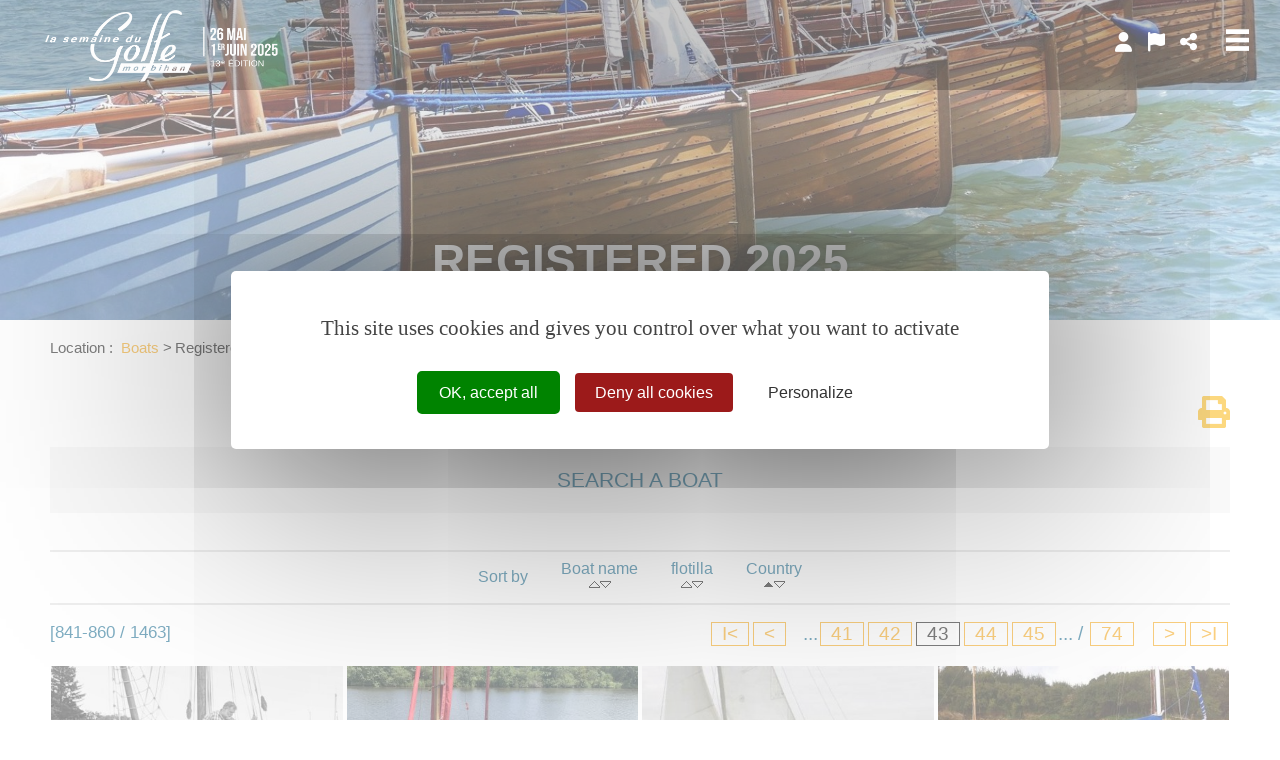

--- FILE ---
content_type: text/html; charset=utf-8
request_url: https://www.semainedugolfe.com/registered-2025-1792-0-0-43.html?&s_491=38&st_491=a
body_size: 22017
content:
<!DOCTYPE html PUBLIC "-//W3C//DTD XHTML 1.0 Transitional//EN" "http://www.w3.org/TR/xhtml1/DTD/xhtml1-transitional.dtd">
<html lang="en-GB"><head><meta http-equiv="Content-Type" content="text/html; charset=UTF-8"><link rel="stylesheet" href="js/jquery/css/jquery.css"><link rel="stylesheet" href="style-1792-0-0-0.css"><title>Registered boats at Semaine du Golfe</title><meta name="viewport" content="initial-scale=1.0"><meta name="twitter:card" content="summary"><meta name="twitter:title" content="Registered boats at Semaine du Golfe"><meta property="og:site_name" content="Registered boats at Semaine du Golfe"><meta property="og:title" content="Registered boats at Semaine du Golfe"><meta property="og:type" content="website"><meta name="Content-Language" content="en-GB"><meta property="og:locale" content="en_GB"><meta name="Language" content="en"><meta name="description" content="Gigs, sail and Oar, small traditional leisure boats (open-boats and camp cruising), classic yachts over 8m, leisure boats from the 60's, working boats, small classic under 8m (cruisers and regattas), classic motorboats : 10 flotillas of Semaine du Golfe du Morbihan"><meta name="twitter:description" content="Gigs, sail and Oar, small traditional leisure boats (open-boats and camp cruising), classic yachts over 8m, leisure boats from the 60's, working boats, small classic under 8m (cruisers and regattas), classic motorboats : 10 flotillas of Semaine du Golfe du Morbihan"><meta property="og:description" content="Gigs, sail and Oar, small traditional leisure boats (open-boats and camp cruising), classic yachts over 8m, leisure boats from the 60's, working boats, small classic under 8m (cruisers and regattas), classic motorboats : 10 flotillas of Semaine du Golfe du Morbihan"><meta name="keywords" content="morbihan,golfe,nautique,vieux gréement,fete maritime,voile,aviron,régates,plaisance,canoe,kayak,sinagos,voiliers traditionnels,patrimoine maritime,vannes,ile-aux-moines,festival,bretagne,randonnée,événement,ascension,navigation,chant de Marin,tourisme morbihan,bateau,arzon,séné,arradon,baden,ile d'Arz,bono,larmor-baden,auray"><meta property="og:url" content="https://www.semainedugolfe.com/registered-2025-1792-0-0-43.html"/><link rel="canonical" href="https://www.semainedugolfe.com/registered-2025-1792-0-0-43.html"/><link rel="stylesheet" type="text/css" href="js/tarteaucitron.js-1.19.0/css/tarteaucitron.css" />
<link rel="stylesheet" type="text/css" href="js/tarteaucitron.css" />
<link rel="stylesheet" type="text/css" href="js/simplebar-simplebar-6.2.7/packages/simplebar/dist/simplebar.min.css" />
<link rel="stylesheet" type="text/css" href="js/bower_components/font-awesome/css/all.min.css" />
<script type="text/javascript" src="js/combo/list=js/jquery/jquery.js|js/jquery/jquery.scrollTo.js|js/bower_components/jQuery-One-Page-Nav/jquery.nav.js|js/bower_components/lazysizes/lazysizes.min.js|js/setHgt.js|js/jquery/jquery.easing.1.3.js|res/outside/1H2V3Vv4/pub.js|js/jquery/jquery-ui.js|js/jquery/fancybox2/jquery.fancybox.js|js/jquery/jquery.mousewheel.min.js|js/jquery/fancybox2/helpers/jquery.fancybox-media.js|js/rollOver.js|js/simplebar-simplebar-6.2.7/packages/simplebar/dist/simplebar.min.js|res/inside/base/components/numPages/pres5/numPages_pres5.js"></script>
<script type="text/javascript" src="/js/tarteaucitron.js-1.19.0/tarteaucitron.js"></script>
<link rel="shortcut icon" href="files/1573/favicon.ico" />
<script type="text/javascript">
        tarteaucitron.cdn = "/js/tarteaucitron.js-1.19.0/";
        tarteaucitron.init({
          "privacyUrl": "", /* Privacy policy url */

          "hashtag": "#tarteaucitron", /* Open the panel with this hashtag */
          "cookieName": "tarteaucitron", /* Cookie name */
    
          "orientation": "middle", /* Banner position (top - bottom) */
       
          "groupServices": false, /* Group services by category */
                           
          "showAlertSmall": false, /* Show the small banner on bottom right */
          "cookieslist": false, /* Show the cookie list */
                           
          "closePopup": false, /* Show a close X on the banner */

          "showIcon": true, /* Show cookie icon to manage cookies */
          //"iconSrc": "", /* Optionnal: URL or base64 encoded image */
          "iconPosition": "BottomRight", /* BottomRight, BottomLeft, TopRight and TopLeft */

          "adblocker": false, /* Show a Warning if an adblocker is detected */
                           
          "DenyAllCta" : true, /* Show the deny all button */
          "AcceptAllCta" : true, /* Show the accept all button when highPrivacy on */
          "highPrivacy": true, /* HIGHLY RECOMMANDED Disable auto consent */
                           
          "handleBrowserDNTRequest": false, /* If Do Not Track == 1, disallow all */

          "removeCredit": false, /* Remove credit link */
          "moreInfoLink": true, /* Show more info link */

          "useExternalCss": true, /* If false, the tarteaucitron.css file will be loaded */
          "useExternalJs": false, /* If false, the tarteaucitron.js file will be loaded */
                          
          "readmoreLink": "", /* Change the default readmore link */

          "mandatory": true, /* Show a message about mandatory cookies */
          "googleConsentMode": true,
        });
(tarteaucitron.job = tarteaucitron.job || []).push('youtube');
tarteaucitron.user.googleFonts = ["Oswald:300,400,700","Source Sans Pro:200,400,700"];(tarteaucitron.job = tarteaucitron.job || []).push('googlefonts');
        </script>

<script type="text/javascript"><!--
var onLoadFunc = new Array();
onload=process_onLoad;
function process_onLoad()
{
  for (i_process_onLoad=0; i_process_onLoad<onLoadFunc.length ; i_process_onLoad++)
  {
    eval(onLoadFunc[i_process_onLoad]);
  }
}
function popupWindow(url, width, height)
{
  window.open(url,'popupWindow','toolbar=no,location=no,directories=no,status=no,menubar=no,scrollbars=yes,resizable=yes,copyhistory=yes,width='+width+',height='+height+',screenX=150,screenY=150,top=150,left=150').focus();
}
function popupWindowP(url, opts)
{
  window.open(url,'popupWindow',opts).focus();
}
//--></script><meta property="og:image" content="https://www.semainedugolfe.com/files/1573/SDG2027/LSDG_jaune_fb_200x200.png"/>

<meta name="google-site-verification" content="laPAB6wGkvKv_oCmUt9QsLPcokZuEmip68xsp_ZiUGM" />
<script type="text/javascript">

  var _gaq = _gaq || [];
  _gaq.push(['_setAccount', 'UA-1723863-45']);
  _gaq.push(['_trackPageview']);

  (function() {
    var ga = document.createElement('script'); ga.type = 'text/javascript'; ga.async = true;
    ga.src = ('https:' == document.location.protocol ? 'https://ssl' : 'http://www') + '.google-analytics.com/ga.js';
    var s = document.getElementsByTagName('script')[0]; s.parentNode.insertBefore(ga, s);
  })();

</script>


<!-- Matomo -->
<script>
  var _paq = window._paq = window._paq || [];
  /* tracker methods like "setCustomDimension" should be called before "trackPageView" */
  _paq.push(["setExcludedQueryParams", ["diasessid"]]);
  _paq.push(['trackPageView']);
  _paq.push(['enableLinkTracking']);
  (function() {
    var u="https://piwik.diasite.fr/";
    _paq.push(['setTrackerUrl', u+'matomo.php']);
    _paq.push(['setSiteId', '30']);
    var d=document, g=d.createElement('script'), s=d.getElementsByTagName('script')[0];
    g.async=true; g.src=u+'matomo.js'; s.parentNode.insertBefore(g,s);
  })();
</script>
<!-- End Matomo Code -->




<!-- Go to www.addthis.com/dashboard to customize your tools --> <script type="text/javascript" src="//s7.addthis.com/js/300/addthis_widget.js#pubid=ra-5948d751deb85432"></script>

<script type="text/javascript">
jQuery(document).ready(function() {
  jQuery('a[itemprop="item"][href*="-1595-"]').attr('href', 'Mon-compte-1926-0-0-0.html');
  jQuery('a[itemprop="item"][href*="-1837-"]').attr('href', 'Mon-compte-1927-0-0-0.html');
});
</script><script>
                
                jQuery('document').ready(function() {
                // listen for scroll
				if (jQuery('.entete').length)
				{
                // 1H2V3Vv4
                var positionElementInPage = jQuery('#wrapper').offset().top+150;
                
                jQuery(window).scroll(
                    function() {
                        if (jQuery(window).scrollTop() >= positionElementInPage) {
                            // fixed
                            jQuery('body').addClass("floatableBd");
                        } else {
                            // relative
                            jQuery('body').removeClass("floatableBd");
                        }
                    }
                );

                        if (jQuery(window).scrollTop() >= positionElementInPage) {
                            // fixed
                            jQuery('body').addClass("floatableBd");
                        } else {
                            // relative
                            jQuery('body').removeClass("floatableBd");
                        }

				}
                });
                
              </script></head><body class="useResponsive calqueDynResponsive useCss3Transitions bdFixedOnScroll responsiveMode2 responsiveMode4VersiononSide responsiveFrom2 enteteResponsive1 wrapperResponsive1 currentMenuId_1792 currentMenuLevel_4"><script type="text/javascript">
      jQuery(function() {
      jQuery( '.withjQtooltip' ).tooltip({ position: {
      my: "center bottom-20",
      at: "center top" ,
      using: function( position, feedback ) {
      jQuery( this ).css( position );
      jQuery( "<div>" )
      .addClass( "arrow" )
      .addClass( feedback.vertical )
      .addClass( feedback.horizontal )
      .appendTo( this );
      }
      }
      });
      });
    </script><div id="wrapper"><div class="menuN0"></div><div class="entete enteteWithCalq enteteHorsCont"><div class="enteteInterne"><!--responsiveMode = 2--><!--noResponsiveMode4Version--><script type="text/javascript">                      
			function showHide_000444(idElmt)
										 {
			if (jQuery("#"+idElmt).hasClass("hideMenu") || (!jQuery("#"+idElmt).hasClass("showMenu") && !jQuery("#"+idElmt).hasClass("hideMenu")))
			{

			  jQuery("#"+idElmt).addClass("showMenu");
			  jQuery("#"+idElmt).removeClass("hideMenu");jQuery(".mobileMainMenu").addClass("menuShown");
			  jQuery(".mobileMainMenu").removeClass("menuHidden");jQuery("body").addClass("menuShown");
				jQuery("body").removeClass("menuHidden"); 
			}
			else
			{

			  jQuery("#"+idElmt).addClass("hideMenu");
			  jQuery("#"+idElmt).removeClass("showMenu");jQuery(".mobileMainMenu").addClass("menuHidden");
			  jQuery(".mobileMainMenu").removeClass("menuShown");jQuery("body").addClass("menuHidden");
				jQuery("body").removeClass("menuShown"); 
			}
										 }
			
			</script><div class="mobileMainMenu"><a id="showHideMenun1" href="javascript:showHide_000444('menuN1_000444');%20scroll(0,0);"></a></div><div class="bandeauPerso withABSIBD"><div class="compoAss_absoluteInBd_default hide_print"><div class="compoAssPadd"><style type="text/css">
		  .compo_PersoH_defaultMenu_default_1895 .ligne_000515_1 .colonne_000515_1{float : left; width : 16%;}
  	
		  .compo_PersoH_defaultMenu_default_1895 .ligne_000515_1 .colonne_000515_2{float : left; width : 16%;}
  	
		  .compo_PersoH_defaultMenu_default_1895 .ligne_000515_1 .colonne_000515_3{float : left; width : 16%;}
  	</style><script type="text/javascript">
          function showHide_000515(cellId) {
            //alert(cellId);
            jQuery('li.opened:not(#'+cellId+')>div.cellule_000515').slideToggle();
            jQuery('li.opened:not(#'+cellId+')').toggleClass('opened');
            jQuery('li#'+cellId+'>div.cellule_000515').slideToggle();
            jQuery('li#'+cellId).toggleClass('opened');
            //;return false;  
          }
        </script><div class="compo_PersoH_defaultMenu_default_1895 useResponsive" id="compo_PersoH_defaultMenu_default_1895"><ul><li id="cellule_ccid_740"><a href="#" onclick="showHide_000515('cellule_ccid_740');return false;" title="Log in"><span><i class="fas fa-user fa-lg" aria-hidden="true"></i></span></a><div class="cellule_000515"><div class="ident_default_default_default_1884ccid740 intExtH"><div class="identXform"><div class="xform_pres1b_modele1_1884ccid740 useResponsive"><script type="text/javascript">
                var tabId_formIdent1884Modelccid740 = new Array();
                var tabLabel_formIdent1884Modelccid740 = new Array();
                function Valider_formIdent1884Modelccid740(from){
		  
      var str='';
		  for (var i=0; i< tabId_formIdent1884Modelccid740.length ; i++)
		  {
		    if (document.getElementById(tabId_formIdent1884Modelccid740[i]) != null && document.getElementById(tabId_formIdent1884Modelccid740[i]).value.length==0)
		    {
		      str = str + "\n" + "Champ \""+tabLabel_formIdent1884Modelccid740[i] + "\" obligatoire";
		    }
		  }
          if (typeof(Valider_formIdent1884Modelccid740_extra)=='function')
          {
            str += Valider_formIdent1884Modelccid740_extra(from);
          }
		  if (str.length)
		  {
		    alert(str);
		    if (from=='onsubmit')
                      return false;
		  }
		  else {
      jQuery("form#formIdent1884Modelccid740 a.valider").attr('disabled', true); 
		    if (typeof window.draftAutoSave !== "undefined" && window.draftAutoSave) {
		      window.draftAutoSave.markSubmitting();
            }
		    if (from=='onsubmit')
		      return true;
		      else
		      document.getElementById('formIdent1884Modelccid740').submit();
		      }
                }
              </script><script type="text/javascript">
                function showHideComment_000345(id)
                {
                  if((document.getElementById(id).className=='comment displayed_000345') || (document.getElementById(id).className=='comment')) {
                  document.getElementById(id).className = "comment undisplayed_000345";
                  }else{
                  document.getElementById(id).className = "comment displayed_000345";
                  }
                }
              </script><script type="text/javascript">
                  function resetInputFile(idChamp,idImage)
                  {
                    document.getElementById(idChamp).value="Y";
		    document.getElementById(idImage).src="res/inside/baseForm/components/xform/espaceur.gif";
                    document.getElementById(idImage).alt="";
                    document.getElementById(idImage).innerHTML="";
		  }
		  </script><div class="xformPadd onFocusMode"><div class="xformPaddCell"><form id="formIdent1884Modelccid740" action="log-in-1884-0-0-0.html?s_491=38&amp;st_491=a&amp;" onsubmit="return Valider_formIdent1884Modelccid740('onsubmit')" method="post"><div class="champsIntsZone"><div class="row" id="rowId_user_login"><div class="label"><div class="labelPadd">Email</div></div><div class="champ"><div class="champPadd"><table cellspacing="0" cellpadding="0" border="0" class="fixedWidth"><tr><td class="champCell fixedWidth"><input type="text" class="text" id="formIdent1884Modelccid740user_login" name="user_login"><script type="text/javascript">
                            tabId_formIdent1884Modelccid740.push('formIdent1884Modelccid740user_login');
                            tabLabel_formIdent1884Modelccid740.push('Email');
                          </script></td></tr></table></div></div><div class="spacer"></div></div><div class="row" id="rowId_user_passwd"><div class="label"><div class="labelPadd">Password</div></div><div class="champ"><div class="champPadd"><table cellspacing="0" cellpadding="0" border="0" class="fixedWidth"><tr><td class="champCell fixedWidth"><input type="password" autocomplete="new-password" class="text" name="user_passwd"></td></tr></table></div></div><div class="spacer"></div></div></div><div class="clearfix rowSubmit"><div class="rowSubmitPadd"><a class="wFdBts valider" href="javascript:Valider_formIdent1884Modelccid740('submit');" title="Log in"><span>Log in</span></a><input type="image" src="res/inside/baseForm/components/xform/espaceur.gif" value="submit" class="submitInputImage" alt="Log in"></div></div></form></div></div></div><script type="text/javascript">
              jQuery(' input,  textarea,  select').focus(function() {
                jQuery(this).parents(".row").addClass("onFocus");
              });
              jQuery(' input,  textarea,  select').blur(function() {
                jQuery(this).parents(".row").removeClass("onFocus");
              });
          
        </script><div class="mdpOublie"><span class="passForgot"><a href="password-forgotten-1885-0-0-0.html" title="Password forgotten / Change password ?">Password forgotten / Change password ?</a> </span></div><div class="createAccountZone"><a class="wFdBts" href="registration-1891-0-0-0.html" title="Online registration"><span>Online registration</span></a></div></div></div></div></li><li id="cellule_ccid_744"><a href="#" onclick="showHide_000515('cellule_ccid_744');return false;" title="Languages"><span><i class="fas fa-flag fa-lg" aria-hidden="true"></i></span></a><div class="cellule_000515"><div class="menuMultiPagesZone_000101_1899 topPositionned_000101"></div><div class="page_default_default2_default_1899ccid744"><div class="pagePadd"><div class="textPart"><div class="Corps"><p style="padding: 0px; margin: 0px; text-align: center;"><a class="btn" href="https://www.semainedugolfe.com/" title="Version française"><span>FR</span></a> <a class="btn" href="https://www.semainedugolfe.com/english-1774-0-0-0.html" title="English version"><span>EN</span></a></p>
<!--<div id="google_translate_element"></div><script type="text/javascript">
function googleTranslateElementInit() {
  new google.translate.TranslateElement({pageLanguage: 'fr', includedLanguages: 'de,en', layout: google.translate.TranslateElement.InlineLayout.SIMPLE}, 'google_translate_element');
}
</script><script type="text/javascript" src="//translate.google.com/translate_a/element.js?cb=googleTranslateElementInit"></script>--></div></div></div></div></div></li><li id="cellule_ccid_745"><a href="#" onclick="showHide_000515('cellule_ccid_745');return false;" title="Share"><span><i class="fas fa-share-alt fa-lg" aria-hidden="true"></i></span></a><div class="cellule_000515"><div class="page_default_default2UltraLight_default_1900ccid745"><div class="pagePadd"><div class="textPart"><div class="Corps"><!--<div>
<div class="addthis_inline_share_toolbox">&nbsp;</div>
</div>--><!-- AddToAny BEGIN -->
<div class="a2a_kit a2a_kit_size_32 a2a_default_style"><a class="a2a_button_facebook">&nbsp;</a> <a class="a2a_button_linkedin">&nbsp;</a> <a class="a2a_button_email">&nbsp;</a> <a class="a2a_dd" href="https://www.addtoany.com/share">&nbsp;</a></div>
<script> var a2a_config = a2a_config || {}; a2a_config.icon_color = "#FFFFFF,#000000"; a2a_config.locale = "fr"; a2a_config.num_services = 4; </script><script async src="https://static.addtoany.com/menu/page.js"></script><!-- AddToAny END --></div></div></div></div></div></li></ul></div></div></div><div class="logoSDG"><a href="/"><img alt="La semaine du Golfe - Morbihan" src="files/1573/SDG2025/logoDates2025v2.png" style="border-width: 0px; border-style: solid; width: 374px; height: 120px;" /></a></div>
<!--<div class="datesSDG">See you in 2023</div>--></div><div id="menuN1_000444" class="menuN1 calq"><div class="menu_000430_wMV wMV"><!--ID = 1774--><ul id="niveau1_000430_wMV" class="niveau1_000430_wMV wMV"><!--y - 2195--><li id="wmv_br_2195" class="br_2195"><a class="br_2195" title="Concept" href="concept-2195-0-0-0.html">Concept</a></li><!--y - 2382--><li id="wmv_br_2382" class="br_2382"><a class="br_2382" title="2025 Program" href="2025-program-2382-0-0-0.html">2025 Program</a></li><!--y - 2277--><li id="wmv_br_2277" class="br_2277 on br_2277_on br_2277"><a class="br_2277 on br_2277_on" title="Boats" href="boats-2277-0-0-0.html">Boats</a><ul><!--y - 2255--><li id="wmv_br_2255" class="br_2255 sbm"><a class="br_2255" title="Boats registration" href="boats-registration-2255-0-0-0.html">Boats registration</a><ul><!--y - 1795--><li id="wmv_br_1795" class="br_1795"><a class="br_1795" title="Flotillas" href="flotillas-1795-0-0-0.html">Flotillas</a></li><!--y - 2257--><li id="wmv_br_2257" class="br_2257"><a class="br_2257" title="Registration form" href="access-to-my-account-boat-registration-2285-0-0-0.html">Registration form</a></li></ul></li><!--y - 2259--><li id="wmv_br_2259" class="br_2259"><a class="br_2259" title="Crew area" href="access-to-my-account-boat-registration-2285-0-0-0.html">Crew area</a></li><!--y - 1792 : CCURRENT--><li id="wmv_br_1792" class="br_1792 on current br_1792_on br_1792"><a class="br_1792 on current br_1792_on" title="Registered 2025" href="registered-2025-1792-0-0-0.html">Registered 2025</a></li><!--y - 1798--><li id="wmv_br_1798" class="br_1798 sbm"><a class="br_1798" title="Come aboard !" href="come-aboard-1798-0-0-0.html">Come aboard !</a><ul><!--y - 1799--><li id="wmv_br_1799" class="br_1799"><a class="br_1799" title="Companies" href="companies-1799-0-0-0.html">Companies</a></li><!--y - 1800--><li id="wmv_br_1800" class="br_1800"><a class="br_1800" title="Individuals" href="individuals-1800-0-0-0.html">Individuals</a></li></ul></li><!--y - 1825--><li id="wmv_br_1825" class="br_1825"><a class="br_1825" title="Crew bursaries" href="crew-bursaries-1825-0-0-0.html">Crew bursaries</a></li></ul></li><!--y - 2263--><li id="wmv_br_2263" class="br_2263"><a class="br_2263" title="Volunteering" href="access-to-my-account-my-volunteering-2284-0-0-0.html">Volunteering</a></li><!--y - 2280--><li id="wmv_br_2280" class="br_2280"><a class="br_2280" title="Press" href="press-2280-0-0-0.html">Press</a></li><!--y - 1814--><li id="wmv_br_1814" class="br_1814"><a class="br_1814" title="Useful informations" href="useful-informations-1814-0-0-0.html">Useful informations</a></li><!--y - 2287--><li id="wmv_br_2287" class="br_2287"><a class="br_2287" title="Online shop" href="online-shop-2287-0-0-0.html">Online shop</a></li></ul></div><script type="text/javascript">
            function shSubmenu(id)
            {
				jQuery("#"+id+" > ul").slideToggle();
				jQuery("#"+id+" > div.shSubmenu > a").slideToggle();
            }
            
          </script><div id="menu_000430" class="menu_000430 wMV menu_000430_parent_1573 menu_000430_parent_1774 menu_000430_id_2277"><div class="menu_000430_padd"><ul class="niveau1_000430 n1_parent_1573 n1_parent_1774 n1_id_2277"><li id="br_2195" class="br_2195 sbm sbm_2195 niv1_000430"><a class="br_2195" title="Concept" href="concept-2195-0-0-0.html">Concept</a><ul class="diaN2d" id="from_N1_2195"><li style="padding : 0px;margin : 0px;border : none;" class="mn_000430_out"><table cellpadding="0" cellspacing="0"><tr><td style="width : 25%" id="br_2276" class="br_2276"><a class="br_2276" title="La Semaine du Golfe since 2001" href="la-semaine-du-golfe-since-2001-2276-0-0-0.html">La Semaine du Golfe since 2001</a></td><td style="width : 25%" id="br_1786" class="br_1786"><a class="br_1786" title="Harbours" href="harbours-1786-0-0-0.html">Harbours</a></td><td style="width : 25%" id="br_1820" class="br_1820"><a class="br_1820" title="They support us" href="they-support-us-1820-0-0-0.html">They support us</a></td><td style="width : 25%" id="br_2296" class="br_2296"><a class="br_2296" title="Who are we ?" href="who-are-we-2296-0-0-0.html">Who are we ?</a></td></tr></table></li></ul></li><li id="br_2382" class="br_2382 sbm sbm_2382 niv1_000430"><a class="br_2382" title="2025 Program" href="2025-program-2382-0-0-0.html">2025 Program</a><ul class="diaN2d" id="from_N1_2382"><li style="padding : 0px;margin : 0px;border : none;" class="mn_000430_out"><table cellpadding="0" cellspacing="0"><tr><td style="width : 33%" id="br_2376" class="br_2376"><a class="br_2376" title="General program" href="general-program-2376-0-0-0.html">General program</a></td><td style="width : 33%" id="br_2377" class="br_2377"><a class="br_2377" title="Maritime" href="maritime-2377-0-0-0.html">Maritime</a></td><td style="width : 33%" id="br_2378" class="br_2378"><a class="br_2378" title="Earthly" href="earthly-2378-0-0-0.html">Earthly</a></td></tr></table></li></ul></li><li id="br_2277" class="br_2277 on br_2277_on sbmOn sbmOn_2277 niv1_000430"><a class="br_2277 on br_2277_on" title="Boats" href="boats-2277-0-0-0.html">Boats</a><ul class="diaN2d" id="from_N1_2277"><li style="padding : 0px;margin : 0px;border : none;" class="mn_000430_out"><table cellpadding="0" cellspacing="0"><tr><td style="width : 20%" id="br_2255" class="br_2255 sbm"><div style="display : none;" class="shSubmenu shSubmenuOn"><a class="shShow" href="javascript:shSubmenu('br_2255')"><span>+</span></a><a class="shHide" style="display : none;" href="javascript:shSubmenu('br_2255')"><span>-</span></a></div><a class="br_2255" title="Boats registration" href="boats-registration-2255-0-0-0.html">Boats registration</a><ul class=""><li id="br_1795" class="br_1795"><a class="br_1795" title="Flotillas" href="flotillas-1795-0-0-0.html">Flotillas</a></li><li id="br_2257" class="br_2257"><a class="br_2257" title="Registration form" href="access-to-my-account-boat-registration-2285-0-0-0.html">Registration form</a></li></ul></td><td style="width : 20%" id="br_2259" class="br_2259"><a class="br_2259" title="Crew area" href="access-to-my-account-boat-registration-2285-0-0-0.html">Crew area</a></td><td style="width : 20%" id="br_1792" class="br_1792 on br_1792_on"><a class="br_1792 on current br_1792_on" title="Registered 2025" href="registered-2025-1792-0-0-0.html">Registered 2025</a></td><td style="width : 20%" id="br_1798" class="br_1798 sbm"><div style="display : none;" class="shSubmenu shSubmenuOn"><a class="shShow" href="javascript:shSubmenu('br_1798')"><span>+</span></a><a class="shHide" style="display : none;" href="javascript:shSubmenu('br_1798')"><span>-</span></a></div><a class="br_1798" title="Come aboard !" href="come-aboard-1798-0-0-0.html">Come aboard !</a><ul class=""><li id="br_1799" class="br_1799"><a class="br_1799" title="Companies" href="companies-1799-0-0-0.html">Companies</a></li><li id="br_1800" class="br_1800"><a class="br_1800" title="Individuals" href="individuals-1800-0-0-0.html">Individuals</a></li></ul></td><td style="width : 20%" id="br_1825" class="br_1825"><a class="br_1825" title="Crew bursaries" href="crew-bursaries-1825-0-0-0.html">Crew bursaries</a></td></tr></table></li></ul></li><li id="br_2263" class="br_2263 niv1_000430"><a class="br_2263" title="Volunteering" href="access-to-my-account-my-volunteering-2284-0-0-0.html">Volunteering</a></li><li id="br_2280" class="br_2280 sbm sbm_2280 niv1_000430"><a class="br_2280" title="Press" href="press-2280-0-0-0.html">Press</a><ul class="diaN2d" id="from_N1_2280"><li style="padding : 0px;margin : 0px;border : none;" class="mn_000430_out"><table cellpadding="0" cellspacing="0"><tr><td style="width : 33%" id="br_1875" class="br_1875"><a class="br_1875" title="Press Resources" href="press-resources-1875-0-0-0.html">Press Resources</a></td><td style="width : 33%" id="br_2291" class="br_2291"><a class="br_2291" title="Press contact" href="access-to-my-account-contact-2290-0-0-0.html">Press contact</a></td><td style="width : 33%" id="br_2267" class="br_2267"><a class="br_2267" title="Press accreditations" href="access-to-my-account-accreditations-2282-0-0-0.html">Press accreditations</a></td></tr></table></li></ul></li><li id="br_1814" class="br_1814 sbm sbm_1814 niv1_000430"><a class="br_1814" title="Useful informations" href="useful-informations-1814-0-0-0.html">Useful informations</a><ul class="diaN2d" id="from_N1_1814"><li style="padding : 0px;margin : 0px;border : none;" class="mn_000430_out"><table cellpadding="0" cellspacing="0"><tr><td style="width : 25%" id="br_2205" class="br_2205 sbm"><div style="display : none;" class="shSubmenu shSubmenuOn"><a class="shShow" href="javascript:shSubmenu('br_2205')"><span>+</span></a><a class="shHide" style="display : none;" href="javascript:shSubmenu('br_2205')"><span>-</span></a></div><a class="br_2205" title="Prepare your arrival" href="prepare-your-arrival-2205-0-0-0.html">Prepare your arrival</a><ul class=""><li id="br_2366" class="br_2366"><a class="br_2366" title="Come and cycle!" href="come-and-cycle-2366-0-0-0.html">Come and cycle!</a></li><li id="br_1815" class="br_1815"><a class="br_1815" title="Accommodation" href="accommodation-1815-0-0-0.html">Accommodation</a></li><li id="br_1816" class="br_1816"><a class="br_1816" title="Access" href="access-1816-0-0-0.html">Access</a></li></ul></td><td style="width : 25%" id="br_2206" class="br_2206 sbm"><div style="display : none;" class="shSubmenu shSubmenuOn"><a class="shShow" href="javascript:shSubmenu('br_2206')"><span>+</span></a><a class="shHide" style="display : none;" href="javascript:shSubmenu('br_2206')"><span>-</span></a></div><a class="br_2206" title="An eco-responsible event" href="an-eco-responsible-event-2206-0-0-0.html">An eco-responsible event</a><ul class=""><li id="br_2298" class="br_2298"><a class="br_2298" title="Eco-event" href="eco-event-2298-0-0-0.html">Eco-event</a></li><li id="br_1790" class="br_1790"><a class="br_1790" title="Natural heritage" href="natural-heritage-1790-0-0-0.html">Natural heritage</a></li><li id="br_1821" class="br_1821"><a class="br_1821" title="Links" href="links-1821-0-0-0.html">Links</a></li></ul></td><td style="width : 25%" id="br_1925" class="br_1925"><a class="br_1925" title="News" href="news-1925-0-0-0.html">News</a></td><td style="width : 25%" id="br_1817" class="br_1817"><a class="br_1817" title="Media" href="media-1817-0-0-0.html">Media</a></td></tr></table></li></ul></li><li id="br_2287" class="br_2287 niv1_000430"><a class="br_2287" title="Online shop" href="online-shop-2287-0-0-0.html">Online shop</a></li></ul></div></div></div></div></div><div class="emptyConteneur"></div><style type="text/css">

				@media screen and (min-width: 0px) and (max-width:360px) { 
						
				
				div.bgImg {background-image : url(preview/1792/l480r178m/Pol_BELENFANT___D1000147.jpg) !important;}
				
			  
				} 		
				@media screen and (min-width:361px) and (max-width:560px) { 
						
				
				div.bgImg {background-image : url(preview/1792/l640r178m/Pol_BELENFANT___D1000147.jpg) !important;}
				
			  
				} 
				@media screen and (min-width:561px) and (max-width:960px) { 
						
				
				div.bgImg {background-image : url(preview/1792/l1280r178m/Pol_BELENFANT___D1000147.jpg) !important;}
				
			  
				} 
				@media screen and (min-width:961px) { 
						
				
				div.bgImg {background-image : url(preview/1792/l1920r178m/Pol_BELENFANT___D1000147.jpg) !important;}
				
			  
				}
			
			</style><div class="diaImgAcc diaVCenterParent printImg"><div class="bgImg" style="background-image : url(preview/1792/l480r178m/Pol_BELENFANT___D1000147.jpg)"><img class="printImg_000539" src="preview/1792/l760r178m/Pol_BELENFANT___D1000147.jpg"></div><h1 class="imgAccTitle diaVCentered"><span>Registered 2025</span></h1></div><div class="conteneur" id="conteneur"><!--ImgAccc--><div class="page clearfix"><div class="centralSansMenuG"><div class="centralPadd"><div class="navigationBarre withMicroTags hideOnPrint"><p>Location : </p><!--UUU--><ol itemscope="itemscope" itemtype="http://schema.org/BreadcrumbList"><!--UUU2--><li itemprop="itemListElement" itemscope="itemscope" itemtype="http://schema.org/ListItem"><a itemprop="item" href="boats-2277-0-0-0.html" title="Boats"><span itemprop="name">Boats</span></a><font>&gt;</font><meta itemprop="position" content="1"></li><li itemprop="itemListElement" itemscope="itemscope" itemtype="http://schema.org/ListItem"><a itemprop="item" href="registered-2025-1792-0-0-0.html" title="Registered 2025"><span itemprop="name">Registered 2025</span></a><meta itemprop="position" content="2"></li></ol></div><script type="text/javascript">                      
			function showHideAD2024_000444(idElmt)
										 {
			if (jQuery("#"+idElmt).hasClass("hideAd2024") || (!jQuery("#"+idElmt).hasClass("showAd2024") && !jQuery("#"+idElmt).hasClass("hideAd2024")))
			{
			  jQuery("#"+idElmt).addClass("showAd2024");
			  jQuery("#"+idElmt).removeClass("hideAd2024");jQuery("body").addClass("Ad2024Shown");
				jQuery("body").removeClass("Ad2024Hidden"); 
			}
			else
			{
			  jQuery("#"+idElmt).addClass("hideAd2024");
			  jQuery("#"+idElmt).removeClass("showAd2024");jQuery("body").addClass("Ad2024Hidden");
				jQuery("body").removeClass("Ad2024Shown");jQuery("#"+idElmt).delay(500).queue(function(next){
					jQuery("#"+idElmt).removeClass("hideAd2024");
					next();
				});; 
			}
										 }
			
			</script><div class="printFormat"><a href="javascript:window.print();" title="Print"><img src="res/outside/all/components/printFormat/pres2/modele1/printFormat_pres2_modele1_img/espaceur.gif" alt="Print"></a></div><div class="spacer"></div><div class="currentZone"><div class="currentPadd"><div class="titreBranche_000261 hideOnPrint"><span>Registered 2025</span></div><div class="compoAss_top2_default hide_print"><div class="compoAssPadd"><div class="compo_PersoH_defaultUltraLight_default_1793 useResponsive" id="compo_PersoH_defaultUltraLight_default_1793"><div id="ligneId_714" class="ligne_000011"><div id="cellule_ccid_714" class="colonne_000011 alone"><div class="cellule_000011"><script type="text/javascript"><!--
					  function showHide_000238(id,idTitle)
					  {
						  if (document.getElementById(id).style.display=='none')
						  {
							document.getElementById(id).style.display='block';
							document.getElementById(idTitle).className='title_000238 opened_000238';
						  }
						  else
						  {
							document.getElementById(id).style.display='none';
							document.getElementById(idTitle).className='title_000238 closed_000238';
						  }
					  }// -->
					  
					</script><div class="clearfix boxComponentElmt_pres3_default_1793ccid714"><div class="clearfix boite_000238"><div class="boite_padd_000238" id="compoPersoH_1793_1_1"><div class="ovf_000238"><div class="title_000238 closed_000238" id="title_000238_1794_0_0"><span class="titleSpan_000238"><a href="javascript:showHide_000238('sh_000238_1794_0_0','title_000238_1794_0_0');" title="Search a boat">Search a boat</a></span></div><div class="padd_000238"><div id="sh_000238_1794_0_0" style="display : none;"><div class="baseMiniSearch_default_default_default_1794ccid714"><div class="baseMiniSearchPadd_000040"><div class="baseMiniSearchXform"><div class="xform_pres1bGroupesOnglets2_default2Valids_1794ccid714 useResponsive"><div class="xformPadd dspIntChampBlock onFocusMode"><script type="text/javascript">
                var tabId_baseMiniSearch1794Modelccid714 = new Array();
                var tabLabel_baseMiniSearch1794Modelccid714 = new Array();
                function Valider_baseMiniSearch1794Modelccid714(from){
		  
      var str='';
		  for (var i=0; i< tabId_baseMiniSearch1794Modelccid714.length ; i++)
		  {
		    if (document.getElementById(tabId_baseMiniSearch1794Modelccid714[i]) != null && document.getElementById(tabId_baseMiniSearch1794Modelccid714[i]).value.length==0)
		    {
		      str = str + "\n" + "Champ \""+tabLabel_baseMiniSearch1794Modelccid714[i] + "\" obligatoire";
		    }
		  }
          if (typeof(Valider_baseMiniSearch1794Modelccid714_extra)=='function')
          {
            str += Valider_baseMiniSearch1794Modelccid714_extra(from);
          }
		  if (str.length)
		  {
		    alert(str);
		    if (from=='onsubmit')
                      return false;
		  }
		  else {
      jQuery("form#baseMiniSearch1794Modelccid714 a.valider").attr('disabled', true); 
		    if (typeof window.draftAutoSave !== "undefined" && window.draftAutoSave) {
		      window.draftAutoSave.markSubmitting();
            }
		    if (from=='onsubmit')
		      return true;
		      else
		      document.getElementById('baseMiniSearch1794Modelccid714').submit();
		      }
                }
              </script><script type="text/javascript">
                function showHideComment_000345(id)
                {
                  if((document.getElementById(id).className=='comment displayed_000345') || (document.getElementById(id).className=='comment')) {
                  document.getElementById(id).className = "comment undisplayed_000345";
                  }else{
                  document.getElementById(id).className = "comment displayed_000345";
                  }
                }
              </script><script type="text/javascript">
                  function resetInputFile(idChamp,idImage)
                  {
                    document.getElementById(idChamp).value="Y";
		    document.getElementById(idImage).src="res/inside/baseForm/components/xform/espaceur.gif";
                    document.getElementById(idImage).alt="";
                    document.getElementById(idImage).innerHTML="";
		  }
		  </script><script type="text/javascript">
              function switchTab_baseMiniSearch1794Modelccid714(tab)
              {
                for (i=1; i<=1 ; i++)
                {
                  if (i==tab)
                  {
                    document.getElementById('form_baseMiniSearch1794Modelccid714_'+i).className='groupeZone ongletZone_000351_On';
                    document.getElementById('formLi_baseMiniSearch1794Modelccid714_'+i).className='active';
                  }
                  else
                  {
                    document.getElementById('form_baseMiniSearch1794Modelccid714_'+i).className='groupeZone ongletZone_000351_Off';
                    document.getElementById('formLi_baseMiniSearch1794Modelccid714_'+i).className='inactive';
                  }
                }
              }
              
            </script><form id="baseMiniSearch1794Modelccid714" action="registered-2025-1792-0-0-0.html" onsubmit="return Valider_baseMiniSearch1794Modelccid714('onsubmit')" method="get"><div class="diaAncre groupeZone ongletZone_000351_On" id="form_baseMiniSearch1794Modelccid714_1" data-tab-position="1"><div class="groupeZoneZone"><div class="groupeZonePadd"><div class="row" id="rowId_b491_nom_bateau_1"><div class="champ"><div class="champPadd"><table cellspacing="0" cellpadding="0" border="0" class="fixedWidth"><tr><td class="champCell fixedWidth"><input type="text" class="text" id="baseMiniSearch1794Modelccid714b491_nom_bateau_1" name="b491_nom_bateau_1" placeholder="Name of the boat"></td></tr></table></div></div><div class="spacer"></div></div><div class="row" id="rowId_b491_flotile_bateau_15"><div class="champ"><div class="champPadd"><table cellspacing="0" cellpadding="0" border="0" class="fixedWidth"><tr><td class="champCell fixedWidth"><div class="grouped"><div class="row" id="rowId_grpd_b491_flotile_bateau_15"><div class="champ"><div class="champPadd"><table cellspacing="0" cellpadding="0" border="0" class="fixedWidth"><tr><td class="champCell fixedWidth"><select id="baseMiniSearch1794Modelccid714b491_flotile_bateau_15" name="b491_flotile_bateau_15"><option disabled selected hidden="hidden" value="">Flotilla</option><option disabled hidden="hidden" value="">----------</option><option value=""></option><option value="54" class="level">Flotilla M - Professional Passenger Ships (formerly 9)</option><option value="51" class="level">Flotilla G - Cheetahs & Gazelles (new flotilla)</option><option value="38" class="level">Flotilla K - Classic Motorboats (formerly 8)</option><option value="46" class="level">Flotilla E - Small Traditional Yatchs "decked touring boats" (formerly 3bis)</option><option value="35" class="level">Flotilla F - Yatchs from the 60s and 70s (formerly 5)</option><option value="53" class="level">Flotilla L - Dragon Boats - Pink Ladies (formerly 13)</option><option value="33" class="level">Flotilla D - Small Traditional Yatchs "non-decked boats" (formerly 3)</option><option value="47" class="level">Flotilla I - Small Classic Boats "habitable boats" (formerly 7bis)</option><option value="37" class="level">Flotilla H - Small Classic Boats "non-decked boats" (formerly 7) </option><option value="34" class="level">Flotilla J - Classic Yachts over 8 M (formerly 4)</option><option value="32" class="level">Flotilla A - Sailing-Rowing (formerly 2)</option><option value="36" class="level">Flotilla C - Working Sailboats (formerly 6)</option><option value="31" class="level">Flotilla B - Yawls (formerly 1) </option></select></td></tr></table></div></div><div class="spacer"></div></div></div></td></tr></table></div></div><div class="spacer"></div></div><div class="row" id="rowId_b491_port_bateau_8"><div class="champ"><div class="champPadd"><table cellspacing="0" cellpadding="0" border="0" class="fixedWidth"><tr><td class="champCell fixedWidth"><input type="text" class="text" id="baseMiniSearch1794Modelccid714b491_port_bateau_8" name="b491_port_bateau_8" placeholder="Harbour"></td></tr></table></div></div><div class="spacer"></div></div><div class="row" id="rowId_b491_clase_bateau_25"><div class="champ"><div class="champPadd"><table cellspacing="0" cellpadding="0" border="0" class="fixedWidth"><tr><td class="champCell fixedWidth"><input type="text" class="text" id="baseMiniSearch1794Modelccid714b491_clase_bateau_25" name="b491_clase_bateau_25" placeholder="Class"></td></tr></table></div></div><div class="spacer"></div></div><div class="row" id="rowId_b491_contact_bateau_pays_38"><div class="champ"><div class="champPadd"><table cellspacing="0" cellpadding="0" border="0" class="fixedWidth"><tr><td class="champCell fixedWidth"><div class="grouped"><div class="row" id="rowId_grpd_b491_contact_bateau_pays_38"><div class="champ"><div class="champPadd"><table cellspacing="0" cellpadding="0" border="0" class="fixedWidth"><tr><td class="champCell fixedWidth"><select id="baseMiniSearch1794Modelccid714b491_contact_bateau_pays_38" name="b491_contact_bateau_pays_38"><option disabled selected hidden="hidden" value="">Country</option><option disabled hidden="hidden" value="">----------</option><option value=""></option><option value="2" class="level">Afghanistan</option><option value="3" class="level">Albania</option><option value="4" class="level">Algeria</option><option value="5" class="level">American Samoa</option><option value="6" class="level">Andorra</option><option value="7" class="level">Angola</option><option value="8" class="level">Anguilla</option><option value="9" class="level">Antarctica</option><option value="10" class="level">Antigua and Barbuda</option><option value="11" class="level">Argentina</option><option value="12" class="level">Armenia</option><option value="13" class="level">Aruba</option><option value="14" class="level">Australia</option><option value="15" class="level">Austria</option><option value="16" class="level">Azerbaijan</option><option value="17" class="level">Bahamas</option><option value="18" class="level">Bahrain</option><option value="19" class="level">Bangladesh</option><option value="20" class="level">Barbados</option><option value="21" class="level">Belarus</option><option value="22" class="level">Belgium</option><option value="23" class="level">Belize</option><option value="24" class="level">Benin</option><option value="25" class="level">Bermuda</option><option value="26" class="level">Bhutan</option><option value="27" class="level">Bolivia</option><option value="28" class="level">Bosnia and Herzegowina</option><option value="29" class="level">Botswana</option><option value="30" class="level">Bouvet Island</option><option value="31" class="level">Brazil</option><option value="32" class="level">British Indian Ocean Territory</option><option value="33" class="level">Brunei Darussalam</option><option value="34" class="level">Bulgaria</option><option value="35" class="level">Burkina Faso</option><option value="36" class="level">Burundi</option><option value="37" class="level">Cambodia</option><option value="38" class="level">Cameroon</option><option value="39" class="level">Canada</option><option value="40" class="level">Cape Verde</option><option value="41" class="level">Cayman Islands</option><option value="42" class="level">Central African Republic</option><option value="43" class="level">Chad</option><option value="44" class="level">Chile</option><option value="45" class="level">China</option><option value="46" class="level">Christmas Island</option><option value="47" class="level">Cocos (Keeling) Islands</option><option value="48" class="level">Colombia</option><option value="49" class="level">Comoros</option><option value="50" class="level">Congo</option><option value="51" class="level">Cook Islands</option><option value="52" class="level">Costa Rica</option><option value="53" class="level">Cote D'Ivoire</option><option value="54" class="level">Croatia</option><option value="55" class="level">Cuba</option><option value="56" class="level">Cyprus</option><option value="57" class="level">Czech Republic</option><option value="58" class="level">Denmark</option><option value="59" class="level">Djibouti</option><option value="60" class="level">Dominica</option><option value="61" class="level">Dominican Republic</option><option value="62" class="level">East Timor</option><option value="63" class="level">Ecuador</option><option value="64" class="level">Egypt</option><option value="65" class="level">El Salvador</option><option value="66" class="level">Equatorial Guinea</option><option value="67" class="level">Eritrea</option><option value="68" class="level">Estonia</option><option value="69" class="level">Ethiopia</option><option value="70" class="level">Falkland Islands (Malvinas)</option><option value="71" class="level">Faroe Islands</option><option value="72" class="level">Fiji</option><option value="73" class="level">Finland</option><option value="1" class="level">France</option><option value="74" class="level">French Guiana</option><option value="75" class="level">French Polynesia</option><option value="76" class="level">French Southern Territories</option><option value="77" class="level">Gabon</option><option value="78" class="level">Gambia</option><option value="79" class="level">Georgia</option><option value="80" class="level">Germany</option><option value="81" class="level">Ghana</option><option value="82" class="level">Gibraltar</option><option value="83" class="level">Greece</option><option value="84" class="level">Greenland</option><option value="85" class="level">Grenada</option><option value="86" class="level">Guadeloupe</option><option value="87" class="level">Guam</option><option value="88" class="level">Guatemala</option><option value="89" class="level">Guinea</option><option value="90" class="level">Guinea-bissau</option><option value="91" class="level">Guyana</option><option value="92" class="level">Haiti</option><option value="93" class="level">Heard and Mc Donald Islands</option><option value="94" class="level">Honduras</option><option value="95" class="level">Hong Kong</option><option value="96" class="level">Hungary</option><option value="97" class="level">Iceland</option><option value="98" class="level">India</option><option value="99" class="level">Indonesia</option><option value="100" class="level">Iran (Islamic Republic of)</option><option value="101" class="level">Iraq</option><option value="102" class="level">Ireland</option><option value="103" class="level">Israel</option><option value="104" class="level">Italy</option><option value="105" class="level">Jamaica</option><option value="106" class="level">Japan</option><option value="107" class="level">Jordan</option><option value="108" class="level">Kazakhstan</option><option value="109" class="level">Kenya</option><option value="110" class="level">Kiribati</option><option value="111" class="level">Korea, Democratic People's Republic of</option><option value="112" class="level">Korea, Republic of</option><option value="113" class="level">Kuwait</option><option value="114" class="level">Kyrgyzstan</option><option value="115" class="level">Lao People's Democratic Republic</option><option value="116" class="level">Latvia</option><option value="117" class="level">Lebanon</option><option value="118" class="level">Lesotho</option><option value="119" class="level">Liberia</option><option value="120" class="level">Libyan Arab Jamahiriya</option><option value="121" class="level">Liechtenstein</option><option value="122" class="level">Lithuania</option><option value="123" class="level">Luxembourg</option><option value="124" class="level">Macau</option><option value="125" class="level">Macedonia, The Former Yugoslav Republic of</option><option value="126" class="level">Madagascar</option><option value="127" class="level">Malawi</option><option value="128" class="level">Malaysia</option><option value="129" class="level">Maldives</option><option value="130" class="level">Mali</option><option value="131" class="level">Malta</option><option value="132" class="level">Marshall Islands</option><option value="133" class="level">Martinique</option><option value="134" class="level">Mauritania</option><option value="135" class="level">Mauritius</option><option value="136" class="level">Mayotte</option><option value="137" class="level">Mexico</option><option value="138" class="level">Micronesia, Federated States of</option><option value="139" class="level">Moldova, Republic of</option><option value="140" class="level">Monaco</option><option value="141" class="level">Mongolia</option><option value="142" class="level">Montserrat</option><option value="143" class="level">Morocco</option><option value="144" class="level">Mozambique</option><option value="145" class="level">Myanmar</option><option value="146" class="level">Namibia</option><option value="147" class="level">Nauru</option><option value="148" class="level">Nepal</option><option value="149" class="level">Netherlands</option><option value="150" class="level">Netherlands Antilles</option><option value="151" class="level">New Caledonia</option><option value="152" class="level">New Zealand</option><option value="153" class="level">Nicaragua</option><option value="154" class="level">Niger</option><option value="155" class="level">Nigeria</option><option value="156" class="level">Niue</option><option value="157" class="level">Norfolk Island</option><option value="158" class="level">Northern Mariana Islands</option><option value="159" class="level">Norway</option><option value="160" class="level">Oman</option><option value="161" class="level">Pakistan</option><option value="162" class="level">Palau</option><option value="163" class="level">Panama</option><option value="164" class="level">Papua New Guinea</option><option value="165" class="level">Paraguay</option><option value="166" class="level">Peru</option><option value="167" class="level">Philippines</option><option value="168" class="level">Pitcairn</option><option value="169" class="level">Poland</option><option value="170" class="level">Portugal</option><option value="171" class="level">Puerto Rico</option><option value="172" class="level">Qatar</option><option value="173" class="level">Reunion</option><option value="174" class="level">Romania</option><option value="175" class="level">Russian Federation</option><option value="176" class="level">Rwanda</option><option value="177" class="level">Saint Kitts and Nevis</option><option value="178" class="level">Saint Lucia</option><option value="179" class="level">Saint Vincent and the Grenadines</option><option value="180" class="level">Samoa</option><option value="181" class="level">San Marino</option><option value="182" class="level">Sao Tome and Principe</option><option value="183" class="level">Saudi Arabia</option><option value="184" class="level">Senegal</option><option value="185" class="level">Seychelles</option><option value="186" class="level">Sierra Leone</option><option value="187" class="level">Singapore</option><option value="188" class="level">Slovakia (Slovak Republic)</option><option value="189" class="level">Slovenia</option><option value="190" class="level">Solomon Islands</option><option value="191" class="level">Somalia</option><option value="192" class="level">South Africa</option><option value="193" class="level">South Georgia and the South Sandwich Islands</option><option value="194" class="level">Spain</option><option value="195" class="level">Sri Lanka</option><option value="196" class="level">St. Helena</option><option value="197" class="level">St. Pierre and Miquelon</option><option value="198" class="level">Sudan</option><option value="199" class="level">Suriname</option><option value="200" class="level">Svalbard and Jan Mayen Islands</option><option value="201" class="level">Swaziland</option><option value="202" class="level">Sweden</option><option value="203" class="level">Switzerland</option><option value="204" class="level">Syrian Arab Republic</option><option value="205" class="level">Taiwan</option><option value="206" class="level">Tajikistan</option><option value="207" class="level">Tanzania, United Republic of</option><option value="208" class="level">Thailand</option><option value="209" class="level">Togo</option><option value="210" class="level">Tokelau</option><option value="211" class="level">Tonga</option><option value="212" class="level">Trinidad and Tobago</option><option value="213" class="level">Tunisia</option><option value="214" class="level">Turkey</option><option value="215" class="level">Turkmenistan</option><option value="216" class="level">Turks and Caicos Islands</option><option value="217" class="level">Tuvalu</option><option value="218" class="level">Uganda</option><option value="219" class="level">Ukraine</option><option value="220" class="level">United Arab Emirates</option><option value="221" class="level">United Kingdom</option><option value="222" class="level">United States</option><option value="223" class="level">United States Minor Outlying Islands</option><option value="224" class="level">Uruguay</option><option value="225" class="level">Uzbekistan</option><option value="226" class="level">Vanuatu</option><option value="227" class="level">Vatican City State (Holy See)</option><option value="228" class="level">Venezuela</option><option value="229" class="level">Viet Nam</option><option value="230" class="level">Virgin Islands (British)</option><option value="231" class="level">Virgin Islands (U.S.)</option><option value="232" class="level">Wallis and Futuna Islands</option><option value="233" class="level">Western Sahara</option><option value="234" class="level">Yemen</option><option value="235" class="level">Yugoslavia</option><option value="236" class="level">Zaire</option><option value="237" class="level">Zambia</option><option value="238" class="level">Zimbabwe</option></select></td></tr></table></div></div><div class="spacer"></div></div></div></td></tr></table></div></div><div class="spacer"></div></div><script type="text/javascript">
      function popupWindowbaseMiniSearch1794Modelccid714b491_flotile_bateau_15(url,width,height)
      {
        window.open(url,'popupWindowbaseMiniSearch1794Modelccid714b491_flotile_bateau_15','toolbar=no,location=no,directories=no,status=no,menubar=no,scrollbars=yes,resizable=yes,copyhistory=yes,width='+width+',height='+height+',screenX=150,screenY=150,top=150,left=150').focus();

      }
    </script><script type="text/javascript">
      function popupWindowbaseMiniSearch1794Modelccid714b491_contact_bateau_pays_38(url,width,height)
      {
        window.open(url,'popupWindowbaseMiniSearch1794Modelccid714b491_contact_bateau_pays_38','toolbar=no,location=no,directories=no,status=no,menubar=no,scrollbars=yes,resizable=yes,copyhistory=yes,width='+width+',height='+height+',screenX=150,screenY=150,top=150,left=150').focus();

      }
    </script><div class="clearfix rowSubmit"><div class="rowSubmitPadd"><a class="wFdBts valider" href="javascript:Valider_baseMiniSearch1794Modelccid714('submit');" title=""><span>Rechercher</span></a><input type="image" src="res/inside/baseForm/components/xform/espaceur.gif" value="submit" class="submitInputImage" alt="Rechercher"></div></div></div></div></div><div class="spacer"></div></form></div></div><script type="text/javascript">
              jQuery(' input,  textarea,  select').focus(function() {
                jQuery(this).parents(".row").addClass("onFocus");
              });
              jQuery(' input,  textarea,  select').blur(function() {
                jQuery(this).parents(".row").removeClass("onFocus");
              });
          
        </script></div><div class="spacer"></div></div></div></div></div></div></div></div></div></div></div></div></div></div></div><!--Cell Base lancÃ©--><div class="triBarre_pres1_modele1_1792"><table class="tabTri" cellpadding="0" cellspacing="1"><tr><th>Sort by</th><td>Boat name <div class="actionsTri"><a title="Sort by Boat name Ascendant" class="asc" href="registered-2025-1792-0-0-43.html?&amp;s_491=1&amp;st_491=a"><img class="fixedWidth" src="res/inside/base/components/triBarre/pres1/modele1/images/espaceur.gif" alt=""></a><a title="Sort by Boat name Descendant" class="des" href="registered-2025-1792-0-0-43.html?&amp;s_491=1&amp;st_491=d"><img class="fixedWidth" src="res/inside/base/components/triBarre/pres1/modele1/images/espaceur.gif" alt=""></a></div></td><td>flotilla <div class="actionsTri"><a title='Sort by &lt;i class="fas fa-list-ol"&gt;&lt;/i&gt;flotilla Ascendant' class="asc" href="registered-2025-1792-0-0-43.html?&amp;s_491=15&amp;st_491=a"><img class="fixedWidth" src="res/inside/base/components/triBarre/pres1/modele1/images/espaceur.gif" alt=""></a><a title='Sort by &lt;i class="fas fa-list-ol"&gt;&lt;/i&gt;flotilla Descendant' class="des" href="registered-2025-1792-0-0-43.html?&amp;s_491=15&amp;st_491=d"><img class="fixedWidth" src="res/inside/base/components/triBarre/pres1/modele1/images/espaceur.gif" alt=""></a></div></td><td>Country <div class="actionsTri"><a title="Sort by Country Ascendant" class="asc triActif" href="registered-2025-1792-0-0-43.html?&amp;s_491=38&amp;st_491=a"><img class="fixedWidth" src="res/inside/base/components/triBarre/pres1/modele1/images/espaceur.gif" alt=""></a><a title="Sort by Country Descendant" class="des" href="registered-2025-1792-0-0-43.html?&amp;s_491=38&amp;st_491=d"><img class="fixedWidth" src="res/inside/base/components/triBarre/pres1/modele1/images/espaceur.gif" alt=""></a></div></td></tr></table></div><script type="text/javascript">
    
     function roll4IE_000341_1792_haut(id)
     {          
        if(document.getElementById(id).className==''){
          document.getElementById(id).className = "roll";
        } else {
          document.getElementById(id).className = "";
        }
     }
    
    
    function gotoPage_000341_1792_haut(lo)
    {
    var tab = new Array();
    tab.push('registered-2025-1792-0-0-33.html?s_491=38&st_491=a');tab.push('registered-2025-1792-0-0-34.html?s_491=38&st_491=a');tab.push('registered-2025-1792-0-0-35.html?s_491=38&st_491=a');tab.push('registered-2025-1792-0-0-36.html?s_491=38&st_491=a');tab.push('registered-2025-1792-0-0-37.html?s_491=38&st_491=a');tab.push('registered-2025-1792-0-0-38.html?s_491=38&st_491=a');tab.push('registered-2025-1792-0-0-39.html?s_491=38&st_491=a');tab.push('registered-2025-1792-0-0-40.html?s_491=38&st_491=a');tab.push('registered-2025-1792-0-0-41.html?s_491=38&st_491=a');tab.push('registered-2025-1792-0-0-42.html?s_491=38&st_491=a');tab.push('registered-2025-1792-0-0-43.html?s_491=38&st_491=a');tab.push('registered-2025-1792-0-0-44.html?s_491=38&st_491=a');tab.push('registered-2025-1792-0-0-45.html?s_491=38&st_491=a');tab.push('registered-2025-1792-0-0-46.html?s_491=38&st_491=a');tab.push('registered-2025-1792-0-0-47.html?s_491=38&st_491=a');tab.push('registered-2025-1792-0-0-48.html?s_491=38&st_491=a');tab.push('registered-2025-1792-0-0-49.html?s_491=38&st_491=a');tab.push('registered-2025-1792-0-0-50.html?s_491=38&st_491=a');tab.push('registered-2025-1792-0-0-51.html?s_491=38&st_491=a');tab.push('registered-2025-1792-0-0-52.html?s_491=38&st_491=a');
    
    window.location.href=tab[lo.selectedIndex];
    }
    
    </script><div class="numPages_pres5_modele1_1792"><div class="situation haut"><table cellspacing="0" cellpadding="0" class="navigationPage"><tr><td class="bts btFirst"><span id="first_1792_haut" onMouseOver="javascript:roll4IE_000341_1792_haut('first_1792_haut');" onMouseOut="javascript:roll4IE_000341_1792_haut('first_1792_haut');" onClick="document.location.href='registered-2025-1792-0-0-0.html?s_491=38&amp;st_491=a';"><a href="registered-2025-1792-0-0-0.html?s_491=38&amp;st_491=a" title="I&lt;">I&lt;</a></span></td><td class="bts btPrev"><span id="prev_1792_haut" onMouseOver="javascript:roll4IE_000341_1792_haut('prev_1792_haut');" onMouseOut="javascript:roll4IE_000341_1792_haut('prev_1792_haut');" onClick="document.location.href='registered-2025-1792-0-0-42.html?s_491=38&amp;st_491=a';"><a href="registered-2025-1792-0-0-42.html?s_491=38&amp;st_491=a" title="&lt;">&lt;</a></span></td><td class="total">...</td><td class="numerosPage"><span id="num_34_1792_haut" onMouseOver="javascript:roll4IE_000341_1792_haut('num_34_1792_haut');" onMouseOut="javascript:roll4IE_000341_1792_haut('num_34_1792_haut');" onClick="document.location.href='registered-2025-1792-0-0-41.html?s_491=38&amp;st_491=a';"><a href="registered-2025-1792-0-0-41.html?s_491=38&amp;st_491=a" title="41">41</a></span></td><td class="numerosPage"><span id="num_33_1792_haut" onMouseOver="javascript:roll4IE_000341_1792_haut('num_33_1792_haut');" onMouseOut="javascript:roll4IE_000341_1792_haut('num_33_1792_haut');" onClick="document.location.href='registered-2025-1792-0-0-42.html?s_491=38&amp;st_491=a';"><a href="registered-2025-1792-0-0-42.html?s_491=38&amp;st_491=a" title="42">42</a></span></td><td class="current"><span id="current_1792_haut" onMouseOver="javascript:roll4IE_000341_1792_haut('current_1792_haut');" onMouseOut="javascript:roll4IE_000341_1792_haut('current_1792_haut');" onClick="document.location.href='registered-2025-1792-0-0-43.html?s_491=38&amp;st_491=a';"><a href="registered-2025-1792-0-0-43.html?s_491=38&amp;st_491=a" title="43">43</a></span></td><td class="numerosPage"><span id="num_44_1792_haut" onMouseOver="javascript:roll4IE_000341_1792_haut('num_44_1792_haut');" onMouseOut="javascript:roll4IE_000341_1792_haut('num_44_1792_haut');" onClick="document.location.href='registered-2025-1792-0-0-44.html?s_491=38&amp;st_491=a';"><a href="registered-2025-1792-0-0-44.html?s_491=38&amp;st_491=a" title="44">44</a></span></td><td class="numerosPage"><span id="num_45_1792_haut" onMouseOver="javascript:roll4IE_000341_1792_haut('num_45_1792_haut');" onMouseOut="javascript:roll4IE_000341_1792_haut('num_45_1792_haut');" onClick="document.location.href='registered-2025-1792-0-0-45.html?s_491=38&amp;st_491=a';"><a href="registered-2025-1792-0-0-45.html?s_491=38&amp;st_491=a" title="45">45</a></span></td><td class="total">...</td><td class="total"> / </td><td class="numerosPage"><span id="total_1792_haut" onMouseOver="javascript:roll4IE_000341_1792_haut('total_1792_haut');" onMouseOut="javascript:roll4IE_000341_1792_haut('total_1792_haut');" onClick="document.location.href='registered-2025-1792-0-0-74.html?s_491=38&amp;st_491=a';"><a class="bts" href="registered-2025-1792-0-0-74.html?s_491=38&amp;st_491=a" title="&gt;I">74</a></span></td><td class="bts btNext"><span id="next_1792_haut" onMouseOver="javascript:roll4IE_000341_1792_haut('next_1792_haut');" onMouseOut="javascript:roll4IE_000341_1792_haut('next_1792_haut');" onClick="document.location.href='registered-2025-1792-0-0-44.html?s_491=38&amp;st_491=a';"><a href="registered-2025-1792-0-0-44.html?s_491=38&amp;st_491=a" title="&gt;">&gt;</a></span></td><td class="bts btEnd"><span id="end_1792_haut" onMouseOver="javascript:roll4IE_000341_1792_haut('end_1792_haut');" onMouseOut="javascript:roll4IE_000341_1792_haut('end_1792_haut');" onClick="document.location.href='registered-2025-1792-0-0-74.html?s_491=38&amp;st_491=a';"><a href="registered-2025-1792-0-0-74.html?s_491=38&amp;st_491=a" title="&gt;I">&gt;I</a></span></td></tr></table><div class="situationPage">
        [841-860 / 1463]
  	  </div><span class="spacer"></span></div></div><div class="DLGenv2_default_1792 diaListItemOver diaListItemOpen z1VCentered"><script type="text/javascript">
    
      jQuery(window).bind('resizeEnd_1792', function() {
      
      
      jQuery("div[id^='empV1_dlg_000316_491_']").height('auto');
      if(typeof(tabListImgs1792_491)!='undefined'){
      
      jQuery.each(tabListImgs1792_491, function (i,el){

        if (el.previewParam2 == 'fullScreenRatio') {
          if(el.ratioMode == 'q'){
          var localBgCol = 'b'+el.ratioBgCol;
          }else{
          var localBgCol = '';
          }
          var localRatio = Math.floor((document.body.clientWidth) * 100 /  (document.body.clientHeight));
          var localPreviewParam2 = el.ratioMode + localRatio + localBgCol+'m';
        } else {
          var localPreviewParam2 = el.previewParam2;
        }

        if(typeof(el.evalConteneur)!='undefined'){
        
        diaLoadImage(el.id, 'preview/491/'+ el.previewParam1 + document.getElementById(eval(el.evalConteneur)).scrollWidth + localPreviewParam2 +'/'+el.file);
        }
        else
        {
          
              diaLoadImage(el.id, 'preview/491/'+ el.previewParam1 + document.getElementById(el.idConteneur).scrollWidth + localPreviewParam2 +'/'+el.file);
                    
        }
      });}
      
      checkBeforeSetHgt('empV1_dlg_000316_491_','div'); 
      });

      var lastWindowHeight1792 = jQuery(window).height();
      var lastWindowWidth1792 = jQuery(window).width();
      
      jQuery(window).resize(function() {
      if(jQuery(window).height()!=lastWindowHeight1792 || jQuery(window).width()!=lastWindowWidth1792){
          //set this windows size
	  lastWindowHeight1792 = jQuery(window).height();
	  lastWindowWidth1792 = jQuery(window).width();
    
	  if(this.resizeTO1792) clearTimeout(this.resizeTO1792);
          this.resizeTO1792 = setTimeout(function() {
              jQuery(this).trigger('resizeEnd_1792');
            }, 500);
	}
      
      });
    
    </script><section class="clearfix vueListe_000316 col2_000316" id="section_1792"><article class="diaListItem" data-id="6640"><div id="empV1_dlg_000316_nouvelle_491__6640" class="diaLiInner" onclick="document.location.href='registered-2025-kevred-1792-6640-0-43.html?s_491=38&amp;st_491=a&amp;'"><div class="diaItem clearfix" id="empV1_dlg_000316_491__6640"><div class="A1"><script type="text/javascript">
        var jsRatioToTransmit_1792_491 = 'r133me';
    </script><div id="diaField_17" class="diaRow vl Photo1"><div class="diaVal"><div id="imgCont1792_491_6640_17"><div><img alt="Kevred" title="Kevred" id="imgContImg1792_491_6640_17" src="preview/491/l420r133me/IMG-20240916-WA0037.jpg" srcset="preview/491/l520r133me/IMG-20240916-WA0037.jpg 520w, preview/491/l480r133me/IMG-20240916-WA0037.jpg 480w, preview/491/l420r133me/IMG-20240916-WA0037.jpg 420w" sizes="(min-width: 961px) 25vw , (min-width: 561px) and (max-width: 960px) 50vw, (max-width: 560px) 100vw"></div></div></div></div></div><div class="D1"><div id="diaField_1" class="diaRow vl Titre1"><h2 class="diaVal"><a href="registered-2025-kevred-1792-6640-0-43.html?s_491=38&amp;st_491=a&amp;" title="Kevred">Kevred</a></h2></div><div id="diaField_15" class="diaRow vl Titre2"><h3 class="diaVal">Flottille C - Bateaux de travail (anciennement 6)</h3></div><div id="diaField_38" class="diaRow vl Titre2"><h3 class="diaVal">France</h3></div></div></div></div></article><article class="diaListItem" data-id="6641"><div id="empV1_dlg_000316_nouvelle_491__6641" class="diaLiInner" onclick="document.location.href='registered-2025-puffin-ii-1792-6641-0-43.html?s_491=38&amp;st_491=a&amp;'"><div class="diaItem clearfix" id="empV1_dlg_000316_491__6641"><div class="A1"><script type="text/javascript">
        var jsRatioToTransmit_1792_491 = 'r133me';
    </script><div id="diaField_17" class="diaRow vl Photo1"><div class="diaVal"><div id="imgCont1792_491_6641_17"><div><img alt="Puffin II" title="Puffin II" id="imgContImg1792_491_6641_17" src="preview/491/l420r133me/IMG_3859.jpeg" srcset="preview/491/l520r133me/IMG_3859.jpeg 520w, preview/491/l480r133me/IMG_3859.jpeg 480w, preview/491/l420r133me/IMG_3859.jpeg 420w" sizes="(min-width: 961px) 25vw , (min-width: 561px) and (max-width: 960px) 50vw, (max-width: 560px) 100vw"></div></div></div></div></div><div class="D1"><div id="diaField_1" class="diaRow vl Titre1"><h2 class="diaVal"><a href="registered-2025-puffin-ii-1792-6641-0-43.html?s_491=38&amp;st_491=a&amp;" title="Puffin II">Puffin II</a></h2></div><div id="diaField_15" class="diaRow vl Titre2"><h3 class="diaVal">Flottille E – Petite Plaisance Traditionnelle "randonnée" (anciennement 3bis)</h3></div><div id="diaField_38" class="diaRow vl Titre2"><h3 class="diaVal">France</h3></div></div></div></div></article><article class="diaListItem" data-id="6643"><div id="empV1_dlg_000316_nouvelle_491__6643" class="diaLiInner" onclick="document.location.href='registered-2025-gwen-2-1792-6643-0-43.html?s_491=38&amp;st_491=a&amp;'"><div class="diaItem clearfix" id="empV1_dlg_000316_491__6643"><div class="A1"><script type="text/javascript">
        var jsRatioToTransmit_1792_491 = 'r133me';
    </script><div id="diaField_17" class="diaRow vl Photo1"><div class="diaVal"><div id="imgCont1792_491_6643_17"><div><img alt="gwen 2" title="gwen 2" id="imgContImg1792_491_6643_17" src="preview/491/l420r133me/IMG-20240918-WA0000.jpg" srcset="preview/491/l520r133me/IMG-20240918-WA0000.jpg 520w, preview/491/l480r133me/IMG-20240918-WA0000.jpg 480w, preview/491/l420r133me/IMG-20240918-WA0000.jpg 420w" sizes="(min-width: 961px) 25vw , (min-width: 561px) and (max-width: 960px) 50vw, (max-width: 560px) 100vw"></div></div></div></div></div><div class="D1"><div id="diaField_1" class="diaRow vl Titre1"><h2 class="diaVal"><a href="registered-2025-gwen-2-1792-6643-0-43.html?s_491=38&amp;st_491=a&amp;" title="gwen 2">gwen 2</a></h2></div><div id="diaField_15" class="diaRow vl Titre2"><h3 class="diaVal">Flottille F - Plaisances des années 60/70 (anciennement 5)</h3></div><div id="diaField_38" class="diaRow vl Titre2"><h3 class="diaVal">France</h3></div></div></div></div></article><article class="diaListItem" data-id="6645"><div id="empV1_dlg_000316_nouvelle_491__6645" class="diaLiInner" onclick="document.location.href='registered-2025-andromede-1792-6645-0-43.html?s_491=38&amp;st_491=a&amp;'"><div class="diaItem clearfix" id="empV1_dlg_000316_491__6645"><div class="A1"><script type="text/javascript">
        var jsRatioToTransmit_1792_491 = 'r133me';
    </script><div id="diaField_17" class="diaRow vl Photo1"><div class="diaVal"><div id="imgCont1792_491_6645_17"><div><img alt="Andromède" title="Andromède" id="imgContImg1792_491_6645_17" src="preview/491/l420r133me/Attachment-1.jpeg" srcset="preview/491/l520r133me/Attachment-1.jpeg 520w, preview/491/l480r133me/Attachment-1.jpeg 480w, preview/491/l420r133me/Attachment-1.jpeg 420w" sizes="(min-width: 961px) 25vw , (min-width: 561px) and (max-width: 960px) 50vw, (max-width: 560px) 100vw"></div></div></div></div></div><div class="D1"><div id="diaField_1" class="diaRow vl Titre1"><h2 class="diaVal"><a href="registered-2025-andromede-1792-6645-0-43.html?s_491=38&amp;st_491=a&amp;" title="Andromède">Andromède</a></h2></div><div id="diaField_15" class="diaRow vl Titre2"><h3 class="diaVal">Flottille G – Guépards &amp; Gazelles (nouvelle flottille)</h3></div><div id="diaField_38" class="diaRow vl Titre2"><h3 class="diaVal">France</h3></div></div></div></div></article><article class="diaListItem" data-id="6646"><div id="empV1_dlg_000316_nouvelle_491__6646" class="diaLiInner" onclick="document.location.href='registered-2025-corto-1792-6646-0-43.html?s_491=38&amp;st_491=a&amp;'"><div class="diaItem clearfix" id="empV1_dlg_000316_491__6646"><div class="A1"><script type="text/javascript">
        var jsRatioToTransmit_1792_491 = 'r133me';
    </script><div id="diaField_17" class="diaRow vl Photo1"><div class="diaVal"><div id="imgCont1792_491_6646_17"><div><img alt="Corto" title="Corto" id="imgContImg1792_491_6646_17" src="preview/491/l420r133me/Corto.jpg" srcset="preview/491/l520r133me/Corto.jpg 520w, preview/491/l480r133me/Corto.jpg 480w, preview/491/l420r133me/Corto.jpg 420w" sizes="(min-width: 961px) 25vw , (min-width: 561px) and (max-width: 960px) 50vw, (max-width: 560px) 100vw"></div></div></div></div></div><div class="D1"><div id="diaField_1" class="diaRow vl Titre1"><h2 class="diaVal"><a href="registered-2025-corto-1792-6646-0-43.html?s_491=38&amp;st_491=a&amp;" title="Corto">Corto</a></h2></div><div id="diaField_15" class="diaRow vl Titre2"><h3 class="diaVal">Flottille J - Plaisance Classique (anciennement 4)</h3></div><div id="diaField_38" class="diaRow vl Titre2"><h3 class="diaVal">France</h3></div></div></div></div></article><article class="diaListItem" data-id="6647"><div id="empV1_dlg_000316_nouvelle_491__6647" class="diaLiInner" onclick="document.location.href='registered-2025-mister-magoo-1792-6647-0-43.html?s_491=38&amp;st_491=a&amp;'"><div class="diaItem clearfix" id="empV1_dlg_000316_491__6647"><div class="A1"><script type="text/javascript">
        var jsRatioToTransmit_1792_491 = 'r133me';
    </script><div id="diaField_17" class="diaRow vl Photo1"><div class="diaVal"><div id="imgCont1792_491_6647_17"><div><img alt="Mister Magoo" title="Mister Magoo" id="imgContImg1792_491_6647_17" src="preview/491/l420r133me/IMG-20240712-WA0008.jpg" srcset="preview/491/l520r133me/IMG-20240712-WA0008.jpg 520w, preview/491/l480r133me/IMG-20240712-WA0008.jpg 480w, preview/491/l420r133me/IMG-20240712-WA0008.jpg 420w" sizes="(min-width: 961px) 25vw , (min-width: 561px) and (max-width: 960px) 50vw, (max-width: 560px) 100vw"></div></div></div></div></div><div class="D1"><div id="diaField_1" class="diaRow vl Titre1"><h2 class="diaVal"><a href="registered-2025-mister-magoo-1792-6647-0-43.html?s_491=38&amp;st_491=a&amp;" title="Mister Magoo">Mister Magoo</a></h2></div><div id="diaField_15" class="diaRow vl Titre2"><h3 class="diaVal">Flottille F - Plaisances des années 60/70 (anciennement 5)</h3></div><div id="diaField_38" class="diaRow vl Titre2"><h3 class="diaVal">France</h3></div></div></div></div></article><article class="diaListItem" data-id="6650"><div id="empV1_dlg_000316_nouvelle_491__6650" class="diaLiInner" onclick="document.location.href='registered-2025-mouette-1792-6650-0-43.html?s_491=38&amp;st_491=a&amp;'"><div class="diaItem clearfix" id="empV1_dlg_000316_491__6650"><div class="A1"><script type="text/javascript">
        var jsRatioToTransmit_1792_491 = 'r133me';
    </script><div id="diaField_17" class="diaRow vl Photo1"><div class="diaVal"><div id="imgCont1792_491_6650_17"><div><img alt="Mouette" title="Mouette" id="imgContImg1792_491_6650_17" src="preview/491/l420r133me/Mouette.jpg" srcset="preview/491/l520r133me/Mouette.jpg 520w, preview/491/l480r133me/Mouette.jpg 480w, preview/491/l420r133me/Mouette.jpg 420w" sizes="(min-width: 961px) 25vw , (min-width: 561px) and (max-width: 960px) 50vw, (max-width: 560px) 100vw"></div></div></div></div></div><div class="D1"><div id="diaField_1" class="diaRow vl Titre1"><h2 class="diaVal"><a href="registered-2025-mouette-1792-6650-0-43.html?s_491=38&amp;st_491=a&amp;" title="Mouette">Mouette</a></h2></div><div id="diaField_15" class="diaRow vl Titre2"><h3 class="diaVal">Flottille F - Plaisances des années 60/70 (anciennement 5)</h3></div><div id="diaField_38" class="diaRow vl Titre2"><h3 class="diaVal">France</h3></div></div></div></div></article><article class="diaListItem" data-id="6651"><div id="empV1_dlg_000316_nouvelle_491__6651" class="diaLiInner" onclick="document.location.href='registered-2025-pi-ouit-1792-6651-0-43.html?s_491=38&amp;st_491=a&amp;'"><div class="diaItem clearfix" id="empV1_dlg_000316_491__6651"><div class="A1"><script type="text/javascript">
        var jsRatioToTransmit_1792_491 = 'r133me';
    </script><div id="diaField_17" class="diaRow vl Photo1"><div class="diaVal"><div id="imgCont1792_491_6651_17"><div><img alt="PI OUIT" title="PI OUIT" id="imgContImg1792_491_6651_17" src="preview/491/l420r133me/dfc430e0-bc52-40c6-b9ce-ff911ba98650.jpeg" srcset="preview/491/l520r133me/dfc430e0-bc52-40c6-b9ce-ff911ba98650.jpeg 520w, preview/491/l480r133me/dfc430e0-bc52-40c6-b9ce-ff911ba98650.jpeg 480w, preview/491/l420r133me/dfc430e0-bc52-40c6-b9ce-ff911ba98650.jpeg 420w" sizes="(min-width: 961px) 25vw , (min-width: 561px) and (max-width: 960px) 50vw, (max-width: 560px) 100vw"></div></div></div></div></div><div class="D1"><div id="diaField_1" class="diaRow vl Titre1"><h2 class="diaVal"><a href="registered-2025-pi-ouit-1792-6651-0-43.html?s_491=38&amp;st_491=a&amp;" title="PI OUIT">PI OUIT</a></h2></div><div id="diaField_15" class="diaRow vl Titre2"><h3 class="diaVal">Flottille H - Petit Classique "non pontée" (anciennement 7) </h3></div><div id="diaField_38" class="diaRow vl Titre2"><h3 class="diaVal">France</h3></div></div></div></div></article><article class="diaListItem" data-id="6652"><div id="empV1_dlg_000316_nouvelle_491__6652" class="diaLiInner" onclick="document.location.href='registered-2025-day-by-day-2-1792-6652-0-43.html?s_491=38&amp;st_491=a&amp;'"><div class="diaItem clearfix" id="empV1_dlg_000316_491__6652"><div class="A1"><script type="text/javascript">
        var jsRatioToTransmit_1792_491 = 'r133me';
    </script><div id="diaField_17" class="diaRow vl Photo1"><div class="diaVal"><div id="imgCont1792_491_6652_17"><div><img alt="Day by day 2" title="Day by day 2" id="imgContImg1792_491_6652_17" src="preview/491/l420r133me/IMG-20230603-WA0011.jpg" srcset="preview/491/l520r133me/IMG-20230603-WA0011.jpg 520w, preview/491/l480r133me/IMG-20230603-WA0011.jpg 480w, preview/491/l420r133me/IMG-20230603-WA0011.jpg 420w" sizes="(min-width: 961px) 25vw , (min-width: 561px) and (max-width: 960px) 50vw, (max-width: 560px) 100vw"></div></div></div></div></div><div class="D1"><div id="diaField_1" class="diaRow vl Titre1"><h2 class="diaVal"><a href="registered-2025-day-by-day-2-1792-6652-0-43.html?s_491=38&amp;st_491=a&amp;" title="Day by day 2">Day by day 2</a></h2></div><div id="diaField_15" class="diaRow vl Titre2"><h3 class="diaVal">Flottille H - Petit Classique "non pontée" (anciennement 7) </h3></div><div id="diaField_38" class="diaRow vl Titre2"><h3 class="diaVal">France</h3></div></div></div></div></article><article class="diaListItem" data-id="6653"><div id="empV1_dlg_000316_nouvelle_491__6653" class="diaLiInner" onclick="document.location.href='registered-2025-rovan-1792-6653-0-43.html?s_491=38&amp;st_491=a&amp;'"><div class="diaItem clearfix" id="empV1_dlg_000316_491__6653"><div class="A1"><script type="text/javascript">
        var jsRatioToTransmit_1792_491 = 'r133me';
    </script><div id="diaField_17" class="diaRow vl Photo1"><div class="diaVal"><div id="imgCont1792_491_6653_17"><div><img alt="rovan" title="rovan" id="imgContImg1792_491_6653_17" src="preview/491/l420r133me/4_v2.jpg" srcset="preview/491/l520r133me/4_v2.jpg 520w, preview/491/l480r133me/4_v2.jpg 480w, preview/491/l420r133me/4_v2.jpg 420w" sizes="(min-width: 961px) 25vw , (min-width: 561px) and (max-width: 960px) 50vw, (max-width: 560px) 100vw"></div></div></div></div></div><div class="D1"><div id="diaField_1" class="diaRow vl Titre1"><h2 class="diaVal"><a href="registered-2025-rovan-1792-6653-0-43.html?s_491=38&amp;st_491=a&amp;" title="rovan">rovan</a></h2></div><div id="diaField_15" class="diaRow vl Titre2"><h3 class="diaVal">Flottille E – Petite Plaisance Traditionnelle "randonnée" (anciennement 3bis)</h3></div><div id="diaField_38" class="diaRow vl Titre2"><h3 class="diaVal">France</h3></div></div></div></div></article><article class="diaListItem" data-id="6655"><div id="empV1_dlg_000316_nouvelle_491__6655" class="diaLiInner" onclick="document.location.href='registered-2025-carari-f40-1792-6655-0-43.html?s_491=38&amp;st_491=a&amp;'"><div class="diaItem clearfix" id="empV1_dlg_000316_491__6655"><div class="A1"><script type="text/javascript">
        var jsRatioToTransmit_1792_491 = 'r133me';
    </script><div id="diaField_17" class="diaRow vl Photo1"><div class="diaVal"><div id="imgCont1792_491_6655_17"><div><img alt="CARARI F40" title="CARARI F40" id="imgContImg1792_491_6655_17" src="preview/491/l420r133me/c3eadae1-ba4e-41ff-bf33-63207fae7feb.JPG" srcset="preview/491/l520r133me/c3eadae1-ba4e-41ff-bf33-63207fae7feb.JPG 520w, preview/491/l480r133me/c3eadae1-ba4e-41ff-bf33-63207fae7feb.JPG 480w, preview/491/l420r133me/c3eadae1-ba4e-41ff-bf33-63207fae7feb.JPG 420w" sizes="(min-width: 961px) 25vw , (min-width: 561px) and (max-width: 960px) 50vw, (max-width: 560px) 100vw"></div></div></div></div></div><div class="D1"><div id="diaField_1" class="diaRow vl Titre1"><h2 class="diaVal"><a href="registered-2025-carari-f40-1792-6655-0-43.html?s_491=38&amp;st_491=a&amp;" title="CARARI F40">CARARI F40</a></h2></div><div id="diaField_15" class="diaRow vl Titre2"><h3 class="diaVal">Flottille D - Petite Plaisance Traditionnelle "non pontée" (anciennement 3)</h3></div><div id="diaField_38" class="diaRow vl Titre2"><h3 class="diaVal">France</h3></div></div></div></div></article><article class="diaListItem" data-id="6657"><div id="empV1_dlg_000316_nouvelle_491__6657" class="diaLiInner" onclick="document.location.href='registered-2025-penny-lane-1792-6657-0-43.html?s_491=38&amp;st_491=a&amp;'"><div class="diaItem clearfix" id="empV1_dlg_000316_491__6657"><div class="A1"><script type="text/javascript">
        var jsRatioToTransmit_1792_491 = 'r133me';
    </script><div id="diaField_17" class="diaRow vl Photo1"><div class="diaVal"><div id="imgCont1792_491_6657_17"><div><img alt="PENNY LANE" title="PENNY LANE" id="imgContImg1792_491_6657_17" src="preview/491/l420r133me/4aa3dfa1-3225-475f-bc3f-63033ab72e09.jpeg" srcset="preview/491/l520r133me/4aa3dfa1-3225-475f-bc3f-63033ab72e09.jpeg 520w, preview/491/l480r133me/4aa3dfa1-3225-475f-bc3f-63033ab72e09.jpeg 480w, preview/491/l420r133me/4aa3dfa1-3225-475f-bc3f-63033ab72e09.jpeg 420w" sizes="(min-width: 961px) 25vw , (min-width: 561px) and (max-width: 960px) 50vw, (max-width: 560px) 100vw"></div></div></div></div></div><div class="D1"><div id="diaField_1" class="diaRow vl Titre1"><h2 class="diaVal"><a href="registered-2025-penny-lane-1792-6657-0-43.html?s_491=38&amp;st_491=a&amp;" title="PENNY LANE">PENNY LANE</a></h2></div><div id="diaField_15" class="diaRow vl Titre2"><h3 class="diaVal">Flottille F - Plaisances des années 60/70 (anciennement 5)</h3></div><div id="diaField_38" class="diaRow vl Titre2"><h3 class="diaVal">France</h3></div></div></div></div></article><article class="diaListItem" data-id="6661"><div id="empV1_dlg_000316_nouvelle_491__6661" class="diaLiInner" onclick="document.location.href='registered-2025-men-eole-1792-6661-0-43.html?s_491=38&amp;st_491=a&amp;'"><div class="diaItem clearfix" id="empV1_dlg_000316_491__6661"><div class="A1"><script type="text/javascript">
        var jsRatioToTransmit_1792_491 = 'r133me';
    </script><div id="diaField_17" class="diaRow vl Photo1"><div class="diaVal"><div id="imgCont1792_491_6661_17"><div><img alt="Men Eole" title="Men Eole" id="imgContImg1792_491_6661_17" src="preview/491/l420r133me/20240920_184537.jpg" srcset="preview/491/l520r133me/20240920_184537.jpg 520w, preview/491/l480r133me/20240920_184537.jpg 480w, preview/491/l420r133me/20240920_184537.jpg 420w" sizes="(min-width: 961px) 25vw , (min-width: 561px) and (max-width: 960px) 50vw, (max-width: 560px) 100vw"></div></div></div></div></div><div class="D1"><div id="diaField_1" class="diaRow vl Titre1"><h2 class="diaVal"><a href="registered-2025-men-eole-1792-6661-0-43.html?s_491=38&amp;st_491=a&amp;" title="Men Eole">Men Eole</a></h2></div><div id="diaField_15" class="diaRow vl Titre2"><h3 class="diaVal">Flottille H - Petit Classique "non pontée" (anciennement 7) </h3></div><div id="diaField_38" class="diaRow vl Titre2"><h3 class="diaVal">France</h3></div></div></div></div></article><article class="diaListItem" data-id="6663"><div id="empV1_dlg_000316_nouvelle_491__6663" class="diaLiInner" onclick="document.location.href='registered-2025-gwennili-1792-6663-0-43.html?s_491=38&amp;st_491=a&amp;'"><div class="diaItem clearfix" id="empV1_dlg_000316_491__6663"><div class="A1"><script type="text/javascript">
        var jsRatioToTransmit_1792_491 = 'r133me';
    </script><div id="diaField_17" class="diaRow vl Photo1"><div class="diaVal"><div id="imgCont1792_491_6663_17"><div><img alt="GWENNILI" title="GWENNILI" id="imgContImg1792_491_6663_17" src="preview/491/l420r133me/Gwennili-lancement-21.JPG" srcset="preview/491/l520r133me/Gwennili-lancement-21.JPG 520w, preview/491/l480r133me/Gwennili-lancement-21.JPG 480w, preview/491/l420r133me/Gwennili-lancement-21.JPG 420w" sizes="(min-width: 961px) 25vw , (min-width: 561px) and (max-width: 960px) 50vw, (max-width: 560px) 100vw"></div></div></div></div></div><div class="D1"><div id="diaField_1" class="diaRow vl Titre1"><h2 class="diaVal"><a href="registered-2025-gwennili-1792-6663-0-43.html?s_491=38&amp;st_491=a&amp;" title="GWENNILI">GWENNILI</a></h2></div><div id="diaField_15" class="diaRow vl Titre2"><h3 class="diaVal">Flottille C - Bateaux de travail (anciennement 6)</h3></div><div id="diaField_38" class="diaRow vl Titre2"><h3 class="diaVal">France</h3></div></div></div></div></article><article class="diaListItem" data-id="6664"><div id="empV1_dlg_000316_nouvelle_491__6664" class="diaLiInner" onclick="document.location.href='registered-2025-sheila-1792-6664-0-43.html?s_491=38&amp;st_491=a&amp;'"><div class="diaItem clearfix" id="empV1_dlg_000316_491__6664"><div class="A1"><script type="text/javascript">
        var jsRatioToTransmit_1792_491 = 'r133me';
    </script><div id="diaField_17" class="diaRow vl Photo1"><div class="diaVal"><div id="imgCont1792_491_6664_17"><div><img alt="Sheila" title="Sheila" id="imgContImg1792_491_6664_17" src="preview/491/l420r133me/Sheila_2024_low.jpg" srcset="preview/491/l520r133me/Sheila_2024_low.jpg 520w, preview/491/l480r133me/Sheila_2024_low.jpg 480w, preview/491/l420r133me/Sheila_2024_low.jpg 420w" sizes="(min-width: 961px) 25vw , (min-width: 561px) and (max-width: 960px) 50vw, (max-width: 560px) 100vw"></div></div></div></div></div><div class="D1"><div id="diaField_1" class="diaRow vl Titre1"><h2 class="diaVal"><a href="registered-2025-sheila-1792-6664-0-43.html?s_491=38&amp;st_491=a&amp;" title="Sheila">Sheila</a></h2></div><div id="diaField_15" class="diaRow vl Titre2"><h3 class="diaVal">Flottille J - Plaisance Classique (anciennement 4)</h3></div><div id="diaField_38" class="diaRow vl Titre2"><h3 class="diaVal">France</h3></div></div></div></div></article><article class="diaListItem" data-id="6666"><div id="empV1_dlg_000316_nouvelle_491__6666" class="diaLiInner" onclick="document.location.href='registered-2025-skylark-1792-6666-0-43.html?s_491=38&amp;st_491=a&amp;'"><div class="diaItem clearfix" id="empV1_dlg_000316_491__6666"><div class="A1"><script type="text/javascript">
        var jsRatioToTransmit_1792_491 = 'r133me';
    </script><div id="diaField_17" class="diaRow vl Photo1"><div class="diaVal"><div id="imgCont1792_491_6666_17"><div><img alt="Skylark" title="Skylark" id="imgContImg1792_491_6666_17" src="preview/491/l420r133me/IMG-20240919-WA0017.jpg" srcset="preview/491/l520r133me/IMG-20240919-WA0017.jpg 520w, preview/491/l480r133me/IMG-20240919-WA0017.jpg 480w, preview/491/l420r133me/IMG-20240919-WA0017.jpg 420w" sizes="(min-width: 961px) 25vw , (min-width: 561px) and (max-width: 960px) 50vw, (max-width: 560px) 100vw"></div></div></div></div></div><div class="D1"><div id="diaField_1" class="diaRow vl Titre1"><h2 class="diaVal"><a href="registered-2025-skylark-1792-6666-0-43.html?s_491=38&amp;st_491=a&amp;" title="Skylark">Skylark</a></h2></div><div id="diaField_15" class="diaRow vl Titre2"><h3 class="diaVal">Flottille E – Petite Plaisance Traditionnelle "randonnée" (anciennement 3bis)</h3></div><div id="diaField_38" class="diaRow vl Titre2"><h3 class="diaVal">France</h3></div></div></div></div></article><article class="diaListItem" data-id="6667"><div id="empV1_dlg_000316_nouvelle_491__6667" class="diaLiInner" onclick="document.location.href='registered-2025-mtd-1792-6667-0-43.html?s_491=38&amp;st_491=a&amp;'"><div class="diaItem clearfix" id="empV1_dlg_000316_491__6667"><div class="A1"><script type="text/javascript">
        var jsRatioToTransmit_1792_491 = 'r133me';
    </script><div id="diaField_17" class="diaRow vl Photo1"><div class="diaVal"><div id="imgCont1792_491_6667_17"><div><img alt="MTD" title="MTD" id="imgContImg1792_491_6667_17" src="preview/491/l420r133me/Mirror_MTD.jpg" srcset="preview/491/l520r133me/Mirror_MTD.jpg 520w, preview/491/l480r133me/Mirror_MTD.jpg 480w, preview/491/l420r133me/Mirror_MTD.jpg 420w" sizes="(min-width: 961px) 25vw , (min-width: 561px) and (max-width: 960px) 50vw, (max-width: 560px) 100vw"></div></div></div></div></div><div class="D1"><div id="diaField_1" class="diaRow vl Titre1"><h2 class="diaVal"><a href="registered-2025-mtd-1792-6667-0-43.html?s_491=38&amp;st_491=a&amp;" title="MTD">MTD</a></h2></div><div id="diaField_15" class="diaRow vl Titre2"><h3 class="diaVal">Flottille A - Voiles-Avirons (anciennement 2)</h3></div><div id="diaField_38" class="diaRow vl Titre2"><h3 class="diaVal">France</h3></div></div></div></div></article><article class="diaListItem" data-id="6668"><div id="empV1_dlg_000316_nouvelle_491__6668" class="diaLiInner" onclick="document.location.href='registered-2025-ponponning-1792-6668-0-43.html?s_491=38&amp;st_491=a&amp;'"><div class="diaItem clearfix" id="empV1_dlg_000316_491__6668"><div class="A1"><script type="text/javascript">
        var jsRatioToTransmit_1792_491 = 'r133me';
    </script><div id="diaField_17" class="diaRow vl Photo1"><div class="diaVal"><div id="imgCont1792_491_6668_17"><div><img alt="Ponponning" title="Ponponning" id="imgContImg1792_491_6668_17" src="preview/491/l420r133me/IMG_1111.JPG" srcset="preview/491/l520r133me/IMG_1111.JPG 520w, preview/491/l480r133me/IMG_1111.JPG 480w, preview/491/l420r133me/IMG_1111.JPG 420w" sizes="(min-width: 961px) 25vw , (min-width: 561px) and (max-width: 960px) 50vw, (max-width: 560px) 100vw"></div></div></div></div></div><div class="D1"><div id="diaField_1" class="diaRow vl Titre1"><h2 class="diaVal"><a href="registered-2025-ponponning-1792-6668-0-43.html?s_491=38&amp;st_491=a&amp;" title="Ponponning">Ponponning</a></h2></div><div id="diaField_15" class="diaRow vl Titre2"><h3 class="diaVal">Flottille I - Petit Classique "habitable" (anciennement 7bis)</h3></div><div id="diaField_38" class="diaRow vl Titre2"><h3 class="diaVal">France</h3></div></div></div></div></article><article class="diaListItem" data-id="6669"><div id="empV1_dlg_000316_nouvelle_491__6669" class="diaLiInner" onclick="document.location.href='registered-2025-mitsuko-1792-6669-0-43.html?s_491=38&amp;st_491=a&amp;'"><div class="diaItem clearfix" id="empV1_dlg_000316_491__6669"><div class="A1"><script type="text/javascript">
        var jsRatioToTransmit_1792_491 = 'r133me';
    </script><div id="diaField_17" class="diaRow vl Photo1"><div class="diaVal"><div id="imgCont1792_491_6669_17"><div><img alt="MITSUKO" title="MITSUKO" id="imgContImg1792_491_6669_17" src="preview/491/l420r133me/Mitsuko__2_.jpg" srcset="preview/491/l520r133me/Mitsuko__2_.jpg 520w, preview/491/l480r133me/Mitsuko__2_.jpg 480w, preview/491/l420r133me/Mitsuko__2_.jpg 420w" sizes="(min-width: 961px) 25vw , (min-width: 561px) and (max-width: 960px) 50vw, (max-width: 560px) 100vw"></div></div></div></div></div><div class="D1"><div id="diaField_1" class="diaRow vl Titre1"><h2 class="diaVal"><a href="registered-2025-mitsuko-1792-6669-0-43.html?s_491=38&amp;st_491=a&amp;" title="MITSUKO">MITSUKO</a></h2></div><div id="diaField_15" class="diaRow vl Titre2"><h3 class="diaVal">Flottille J - Plaisance Classique (anciennement 4)</h3></div><div id="diaField_38" class="diaRow vl Titre2"><h3 class="diaVal">France</h3></div></div></div></div></article><article class="diaListItem" data-id="6672"><div id="empV1_dlg_000316_nouvelle_491__6672" class="diaLiInner" onclick="document.location.href='registered-2025-cerise-1792-6672-0-43.html?s_491=38&amp;st_491=a&amp;'"><div class="diaItem clearfix" id="empV1_dlg_000316_491__6672"><div class="A1"><script type="text/javascript">
        var jsRatioToTransmit_1792_491 = 'r133me';
    </script><div id="diaField_17" class="diaRow vl Photo1"><div class="diaVal"><div id="imgCont1792_491_6672_17"><div><img alt="Cerise" title="Cerise" id="imgContImg1792_491_6672_17" src="preview/491/l420r133me/Edel6_3_v2.jpg" srcset="preview/491/l520r133me/Edel6_3_v2.jpg 520w, preview/491/l480r133me/Edel6_3_v2.jpg 480w, preview/491/l420r133me/Edel6_3_v2.jpg 420w" sizes="(min-width: 961px) 25vw , (min-width: 561px) and (max-width: 960px) 50vw, (max-width: 560px) 100vw"></div></div></div></div></div><div class="D1"><div id="diaField_1" class="diaRow vl Titre1"><h2 class="diaVal"><a href="registered-2025-cerise-1792-6672-0-43.html?s_491=38&amp;st_491=a&amp;" title="Cerise">Cerise</a></h2></div><div id="diaField_15" class="diaRow vl Titre2"><h3 class="diaVal">Flottille F - Plaisances des années 60/70 (anciennement 5)</h3></div><div id="diaField_38" class="diaRow vl Titre2"><h3 class="diaVal">France</h3></div></div></div></div></article><script language="JavaScript" type="text/javascript">
									
									  onLoadFunc[onLoadFunc.length] = 'checkBeforeSetHgt(\'empV1_dlg_000316_491_\',\'div\',"");';
									
									</script></section></div><script type="text/javascript">
    
     function roll4IE_000341_1792_bas(id)
     {          
        if(document.getElementById(id).className==''){
          document.getElementById(id).className = "roll";
        } else {
          document.getElementById(id).className = "";
        }
     }
    
    
    function gotoPage_000341_1792_bas(lo)
    {
    var tab = new Array();
    tab.push('registered-2025-1792-0-0-33.html?s_491=38&st_491=a');tab.push('registered-2025-1792-0-0-34.html?s_491=38&st_491=a');tab.push('registered-2025-1792-0-0-35.html?s_491=38&st_491=a');tab.push('registered-2025-1792-0-0-36.html?s_491=38&st_491=a');tab.push('registered-2025-1792-0-0-37.html?s_491=38&st_491=a');tab.push('registered-2025-1792-0-0-38.html?s_491=38&st_491=a');tab.push('registered-2025-1792-0-0-39.html?s_491=38&st_491=a');tab.push('registered-2025-1792-0-0-40.html?s_491=38&st_491=a');tab.push('registered-2025-1792-0-0-41.html?s_491=38&st_491=a');tab.push('registered-2025-1792-0-0-42.html?s_491=38&st_491=a');tab.push('registered-2025-1792-0-0-43.html?s_491=38&st_491=a');tab.push('registered-2025-1792-0-0-44.html?s_491=38&st_491=a');tab.push('registered-2025-1792-0-0-45.html?s_491=38&st_491=a');tab.push('registered-2025-1792-0-0-46.html?s_491=38&st_491=a');tab.push('registered-2025-1792-0-0-47.html?s_491=38&st_491=a');tab.push('registered-2025-1792-0-0-48.html?s_491=38&st_491=a');tab.push('registered-2025-1792-0-0-49.html?s_491=38&st_491=a');tab.push('registered-2025-1792-0-0-50.html?s_491=38&st_491=a');tab.push('registered-2025-1792-0-0-51.html?s_491=38&st_491=a');tab.push('registered-2025-1792-0-0-52.html?s_491=38&st_491=a');
    
    window.location.href=tab[lo.selectedIndex];
    }
    
    </script><div class="numPages_pres5_modele1_1792"><div class="situation bas"><table cellspacing="0" cellpadding="0" class="navigationPage"><tr><td class="bts btFirst"><span id="first_1792_bas" onMouseOver="javascript:roll4IE_000341_1792_bas('first_1792_bas');" onMouseOut="javascript:roll4IE_000341_1792_bas('first_1792_bas');" onClick="document.location.href='registered-2025-1792-0-0-0.html?s_491=38&amp;st_491=a';"><a href="registered-2025-1792-0-0-0.html?s_491=38&amp;st_491=a" title="I&lt;">I&lt;</a></span></td><td class="bts btPrev"><span id="prev_1792_bas" onMouseOver="javascript:roll4IE_000341_1792_bas('prev_1792_bas');" onMouseOut="javascript:roll4IE_000341_1792_bas('prev_1792_bas');" onClick="document.location.href='registered-2025-1792-0-0-42.html?s_491=38&amp;st_491=a';"><a href="registered-2025-1792-0-0-42.html?s_491=38&amp;st_491=a" title="&lt;">&lt;</a></span></td><td class="total">...</td><td class="numerosPage"><span id="num_34_1792_bas" onMouseOver="javascript:roll4IE_000341_1792_bas('num_34_1792_bas');" onMouseOut="javascript:roll4IE_000341_1792_bas('num_34_1792_bas');" onClick="document.location.href='registered-2025-1792-0-0-41.html?s_491=38&amp;st_491=a';"><a href="registered-2025-1792-0-0-41.html?s_491=38&amp;st_491=a" title="41">41</a></span></td><td class="numerosPage"><span id="num_33_1792_bas" onMouseOver="javascript:roll4IE_000341_1792_bas('num_33_1792_bas');" onMouseOut="javascript:roll4IE_000341_1792_bas('num_33_1792_bas');" onClick="document.location.href='registered-2025-1792-0-0-42.html?s_491=38&amp;st_491=a';"><a href="registered-2025-1792-0-0-42.html?s_491=38&amp;st_491=a" title="42">42</a></span></td><td class="current"><span id="current_1792_bas" onMouseOver="javascript:roll4IE_000341_1792_bas('current_1792_bas');" onMouseOut="javascript:roll4IE_000341_1792_bas('current_1792_bas');" onClick="document.location.href='registered-2025-1792-0-0-43.html?s_491=38&amp;st_491=a';"><a href="registered-2025-1792-0-0-43.html?s_491=38&amp;st_491=a" title="43">43</a></span></td><td class="numerosPage"><span id="num_44_1792_bas" onMouseOver="javascript:roll4IE_000341_1792_bas('num_44_1792_bas');" onMouseOut="javascript:roll4IE_000341_1792_bas('num_44_1792_bas');" onClick="document.location.href='registered-2025-1792-0-0-44.html?s_491=38&amp;st_491=a';"><a href="registered-2025-1792-0-0-44.html?s_491=38&amp;st_491=a" title="44">44</a></span></td><td class="numerosPage"><span id="num_45_1792_bas" onMouseOver="javascript:roll4IE_000341_1792_bas('num_45_1792_bas');" onMouseOut="javascript:roll4IE_000341_1792_bas('num_45_1792_bas');" onClick="document.location.href='registered-2025-1792-0-0-45.html?s_491=38&amp;st_491=a';"><a href="registered-2025-1792-0-0-45.html?s_491=38&amp;st_491=a" title="45">45</a></span></td><td class="total">...</td><td class="total"> / </td><td class="numerosPage"><span id="total_1792_bas" onMouseOver="javascript:roll4IE_000341_1792_bas('total_1792_bas');" onMouseOut="javascript:roll4IE_000341_1792_bas('total_1792_bas');" onClick="document.location.href='registered-2025-1792-0-0-74.html?s_491=38&amp;st_491=a';"><a class="bts" href="registered-2025-1792-0-0-74.html?s_491=38&amp;st_491=a" title="&gt;I">74</a></span></td><td class="bts btNext"><span id="next_1792_bas" onMouseOver="javascript:roll4IE_000341_1792_bas('next_1792_bas');" onMouseOut="javascript:roll4IE_000341_1792_bas('next_1792_bas');" onClick="document.location.href='registered-2025-1792-0-0-44.html?s_491=38&amp;st_491=a';"><a href="registered-2025-1792-0-0-44.html?s_491=38&amp;st_491=a" title="&gt;">&gt;</a></span></td><td class="bts btEnd"><span id="end_1792_bas" onMouseOver="javascript:roll4IE_000341_1792_bas('end_1792_bas');" onMouseOut="javascript:roll4IE_000341_1792_bas('end_1792_bas');" onClick="document.location.href='registered-2025-1792-0-0-74.html?s_491=38&amp;st_491=a';"><a href="registered-2025-1792-0-0-74.html?s_491=38&amp;st_491=a" title="&gt;I">&gt;I</a></span></td></tr></table><div class="situationPage">
        [841-860 / 1463]
  	  </div><span class="spacer"></span></div></div></div></div><div class="spacer"></div><div class="hdp"><script type="text/javascript">
      
          onLoadFunc[onLoadFunc.length] = 'jQuery(\'.scrollToTop\').click(function(){jQuery(\'html, body\').animate({scrollTop : 0},800);return false;});';
      
    </script><div class="hdpCpn useAwesomeFont"><a href="#" class="scrollToTop" title="Top of the page"><span><i class="fa fa-chevron-up fa-2x" aria-hidden="true"></i></span></a></div></div></div></div></div></div><script type="text/javascript">
			onLoadFunc[onLoadFunc.length] = 'fancyLightBox()';
			
			function fancyLightBox() {
           // :not('.fancyboxYoutubeI')
	       jQuery("a[rel^=lightbox]:not('.fancyboxSwf'):not('.fancyboxIframe')").fancybox({

                                        'helpers' : { 
                                                      media : {},
                                                      title: {
                                                               type: 'inside' 
                                                             } 
                                                    } 
               });
	       jQuery('a[rel^=lightbox].fancyboxIframe').fancybox({ 'type':'iframe',
                                                                    'beforeLoad' : function() {
                                                                         if (this.element.data('lightbox-width') || this.element.data('lightbox-height'))
                                                                         {
                                                                           this.width  = (this.element.data('lightbox-width'));  
                                                                           this.height = (this.element.data('lightbox-height'));
                                                                           this.autoSize = false;
                                                                           this.autoHeight = false;
                                                                           this.autoWidth = false;
                                                                         }
                                                                         else
                                                                         {
                                                                           this.autoSize = true;
                                                                           this.autoHeight = true;
                                                                           this.autoWidth = true;
                                                                         }
                                                                    }
                                                                  });
	       jQuery('a[rel^=lightbox].fancyboxAjax').fancybox({ 'type':'ajax' });
	       jQuery('a[rel^=lightbox].fancyboxSwf').each( function () { jQuery(this).fancybox({ 'type':'swf','swf':{'wmode':'transparent','allowfullscreen':'true'} })});
	       /*jQuery('a[rel^=lightbox].fancyboxYoutube').each( function () { jQuery(this).fancybox({
								       'openEffect'  : 'none',
							       		'closeEffect' : 'none',
								    'helpers' : { media : {} }
								    }) } );*/
								    }
								    
	  </script></div><div class="compoAss_pdp_default"><div class="compo_PersoH_defaultUltraLight_default_1901 useResponsive" id="compo_PersoH_defaultUltraLight_default_1901"><div id="ligneId_749" class="ligne_000011"><div id="cellule_ccid_749" style="float : none;width : 100%;" class="colonne_000011 alone"><div class="cellule_000011" id="compoPersoH_1901_1_1"><div class="clearfix compoCellTitreCont_000011 withStartH"><div class="compoCellTitreCdnt_000011"><h2>They support us</h2></div></div><!--Cell Base lancÃ©--><div class="DLGenv2_default_1820ccid749 diaListItemOver diaListItemOpen z1VCentered"><script type="text/javascript">
    
      jQuery(window).bind('resizeEnd_1820ccid749', function() {
      
      
      jQuery("div[id^='empV1_dlg_000316_538_749_1']").height('auto');
      if(typeof(tabListImgs1820_749_538)!='undefined'){
      
      jQuery.each(tabListImgs1820_749_538, function (i,el){

        if (el.previewParam2 == 'fullScreenRatio') {
          if(el.ratioMode == 'q'){
          var localBgCol = 'b'+el.ratioBgCol;
          }else{
          var localBgCol = '';
          }
          var localRatio = Math.floor((document.body.clientWidth) * 100 /  (document.body.clientHeight));
          var localPreviewParam2 = el.ratioMode + localRatio + localBgCol+'m';
        } else {
          var localPreviewParam2 = el.previewParam2;
        }

        if(typeof(el.evalConteneur)!='undefined'){
        
        diaLoadImage(el.id, 'preview/538/'+ el.previewParam1 + document.getElementById(eval(el.evalConteneur)).scrollWidth + localPreviewParam2 +'/'+el.file);
        }
        else
        {
          
              diaLoadImage(el.id, 'preview/538/'+ el.previewParam1 + document.getElementById(el.idConteneur).scrollWidth + localPreviewParam2 +'/'+el.file);
                    
        }
      });}
      
      checkBeforeSetHgt('empV1_dlg_000316_538_749_1','div'); 
      });

      var lastWindowHeight1820ccid749 = jQuery(window).height();
      var lastWindowWidth1820ccid749 = jQuery(window).width();
      
      jQuery(window).resize(function() {
      if(jQuery(window).height()!=lastWindowHeight1820ccid749 || jQuery(window).width()!=lastWindowWidth1820ccid749){
          //set this windows size
	  lastWindowHeight1820ccid749 = jQuery(window).height();
	  lastWindowWidth1820ccid749 = jQuery(window).width();
    
	  if(this.resizeTO1820ccid749) clearTimeout(this.resizeTO1820ccid749);
          this.resizeTO1820ccid749 = setTimeout(function() {
              jQuery(this).trigger('resizeEnd_1820ccid749');
            }, 500);
	}
      
      });
    
    </script><script type="text/javascript">
    
      jQuery(window).bind('resizeEnd_1820ccid749', function() {
      
      
      jQuery("div[id^='empV1_dlg_000316_538_749_2']").height('auto');
      if(typeof(tabListImgs1820_749_538)!='undefined'){
      
      jQuery.each(tabListImgs1820_749_538, function (i,el){

        if (el.previewParam2 == 'fullScreenRatio') {
          if(el.ratioMode == 'q'){
          var localBgCol = 'b'+el.ratioBgCol;
          }else{
          var localBgCol = '';
          }
          var localRatio = Math.floor((document.body.clientWidth) * 100 /  (document.body.clientHeight));
          var localPreviewParam2 = el.ratioMode + localRatio + localBgCol+'m';
        } else {
          var localPreviewParam2 = el.previewParam2;
        }

        if(typeof(el.evalConteneur)!='undefined'){
        
        diaLoadImage(el.id, 'preview/538/'+ el.previewParam1 + document.getElementById(eval(el.evalConteneur)).scrollWidth + localPreviewParam2 +'/'+el.file);
        }
        else
        {
          
              diaLoadImage(el.id, 'preview/538/'+ el.previewParam1 + document.getElementById(el.idConteneur).scrollWidth + localPreviewParam2 +'/'+el.file);
                    
        }
      });}
      
      checkBeforeSetHgt('empV1_dlg_000316_538_749_2','div'); 
      });

      var lastWindowHeight1820ccid749 = jQuery(window).height();
      var lastWindowWidth1820ccid749 = jQuery(window).width();
      
      jQuery(window).resize(function() {
      if(jQuery(window).height()!=lastWindowHeight1820ccid749 || jQuery(window).width()!=lastWindowWidth1820ccid749){
          //set this windows size
	  lastWindowHeight1820ccid749 = jQuery(window).height();
	  lastWindowWidth1820ccid749 = jQuery(window).width();
    
	  if(this.resizeTO1820ccid749) clearTimeout(this.resizeTO1820ccid749);
          this.resizeTO1820ccid749 = setTimeout(function() {
              jQuery(this).trigger('resizeEnd_1820ccid749');
            }, 500);
	}
      
      });
    
    </script><script type="text/javascript">
    
      jQuery(window).bind('resizeEnd_1820ccid749', function() {
      
      
      jQuery("div[id^='empV1_dlg_000316_538_749_3']").height('auto');
      if(typeof(tabListImgs1820_749_538)!='undefined'){
      
      jQuery.each(tabListImgs1820_749_538, function (i,el){

        if (el.previewParam2 == 'fullScreenRatio') {
          if(el.ratioMode == 'q'){
          var localBgCol = 'b'+el.ratioBgCol;
          }else{
          var localBgCol = '';
          }
          var localRatio = Math.floor((document.body.clientWidth) * 100 /  (document.body.clientHeight));
          var localPreviewParam2 = el.ratioMode + localRatio + localBgCol+'m';
        } else {
          var localPreviewParam2 = el.previewParam2;
        }

        if(typeof(el.evalConteneur)!='undefined'){
        
        diaLoadImage(el.id, 'preview/538/'+ el.previewParam1 + document.getElementById(eval(el.evalConteneur)).scrollWidth + localPreviewParam2 +'/'+el.file);
        }
        else
        {
          
              diaLoadImage(el.id, 'preview/538/'+ el.previewParam1 + document.getElementById(el.idConteneur).scrollWidth + localPreviewParam2 +'/'+el.file);
                    
        }
      });}
      
      checkBeforeSetHgt('empV1_dlg_000316_538_749_3','div'); 
      });

      var lastWindowHeight1820ccid749 = jQuery(window).height();
      var lastWindowWidth1820ccid749 = jQuery(window).width();
      
      jQuery(window).resize(function() {
      if(jQuery(window).height()!=lastWindowHeight1820ccid749 || jQuery(window).width()!=lastWindowWidth1820ccid749){
          //set this windows size
	  lastWindowHeight1820ccid749 = jQuery(window).height();
	  lastWindowWidth1820ccid749 = jQuery(window).width();
    
	  if(this.resizeTO1820ccid749) clearTimeout(this.resizeTO1820ccid749);
          this.resizeTO1820ccid749 = setTimeout(function() {
              jQuery(this).trigger('resizeEnd_1820ccid749');
            }, 500);
	}
      
      });
    
    </script><section class="clearfix vueListe_000316 col2_000316" id="section_1820ccid749"><div class="diaGrp diaAncre" id="grp_1_1820ccid749"><h2 class="groupeTit_000316"><span></span></h2><div class="clearfix"><article class="diaListItem grp_1" data-id="62" data-grp="1"><div id="empV1_dlg_000316_nouvelle_538_749_1_62" class="diaLiInner" onclick="window.open('http://www.morbihan.fr').focus();"><div class="diaItem clearfix" id="empV1_dlg_000316_538_749_1_62"><div class="A1"><script type="text/javascript">
        var jsRatioToTransmit_1820_538_749 = 'q178bFFFFFFm';
    </script><div id="diaField_3" class="diaRow vl Photo1"><div class="diaVal"><div><a target="_blank" id="imgCont1820_538_62_3_749" href="http://www.morbihan.fr" title="   "><img alt="   " title="   " id="imgContImg1820_538_62_3_749" src="preview/538/l128q178bFFFFFFm/MORBIHAN_LOGO_ALTRN_RVB_-_modif_SDG_v3.jpg" srcset="preview/538/l192q178bFFFFFFm/MORBIHAN_LOGO_ALTRN_RVB_-_modif_SDG_v3.jpg 192w, preview/538/l156q178bFFFFFFm/MORBIHAN_LOGO_ALTRN_RVB_-_modif_SDG_v3.jpg 156w, preview/538/l156q178bFFFFFFm/MORBIHAN_LOGO_ALTRN_RVB_-_modif_SDG_v3.jpg 156w" sizes="(min-width: 961px) 10vw, (min-width: 561px) and (max-width: 960px) 16vw, (max-width: 560px) 33vw"></a></div></div></div></div></div></div></article><article class="diaListItem grp_1" data-id="64" data-grp="1"><div id="empV1_dlg_000316_nouvelle_538_749_1_64" class="diaLiInner" onclick="window.open('http://www.golfedumorbihan-vannesagglomeration.bzh/').focus();"><div class="diaItem clearfix" id="empV1_dlg_000316_538_749_1_64"><div class="A1"><script type="text/javascript">
        var jsRatioToTransmit_1820_538_749 = 'q178bFFFFFFm';
    </script><div id="diaField_3" class="diaRow vl Photo1"><div class="diaVal"><div><a target="_blank" id="imgCont1820_538_64_3_749" href="http://www.golfedumorbihan-vannesagglomeration.bzh/" title="Golfe du Morbihan Vannes Agglomération"><img alt="Golfe du Morbihan Vannes Agglomération" title="Golfe du Morbihan Vannes Agglomération" id="imgContImg1820_538_64_3_749" src="preview/538/l128q178bFFFFFFm/GMVA.png" srcset="preview/538/l192q178bFFFFFFm/GMVA.png 192w, preview/538/l156q178bFFFFFFm/GMVA.png 156w, preview/538/l156q178bFFFFFFm/GMVA.png 156w" sizes="(min-width: 961px) 10vw, (min-width: 561px) and (max-width: 960px) 16vw, (max-width: 560px) 33vw"></a></div></div></div></div></div></div></article><article class="diaListItem grp_1" data-id="65" data-grp="1"><div id="empV1_dlg_000316_nouvelle_538_749_1_65" class="diaLiInner" onclick="window.open('http://www.auray-quiberon.fr/').focus();"><div class="diaItem clearfix" id="empV1_dlg_000316_538_749_1_65"><div class="A1"><script type="text/javascript">
        var jsRatioToTransmit_1820_538_749 = 'q178bFFFFFFm';
    </script><div id="diaField_3" class="diaRow vl Photo1"><div class="diaVal"><div><a target="_blank" id="imgCont1820_538_65_3_749" href="http://www.auray-quiberon.fr/" title="Auray Quiberon Terre Atlantique"><img alt="Auray Quiberon Terre Atlantique" title="Auray Quiberon Terre Atlantique" id="imgContImg1820_538_65_3_749" src="preview/538/l128q178bFFFFFFm/logo_AQTA_v2.png" srcset="preview/538/l192q178bFFFFFFm/logo_AQTA_v2.png 192w, preview/538/l156q178bFFFFFFm/logo_AQTA_v2.png 156w, preview/538/l156q178bFFFFFFm/logo_AQTA_v2.png 156w" sizes="(min-width: 961px) 10vw, (min-width: 561px) and (max-width: 960px) 16vw, (max-width: 560px) 33vw"></a></div></div></div></div></div></div></article><article class="diaListItem grp_1" data-id="72" data-grp="1"><div id="empV1_dlg_000316_nouvelle_538_749_1_72" class="diaLiInner" onclick="window.open('https://www.mairie-vannes.fr/').focus();"><div class="diaItem clearfix" id="empV1_dlg_000316_538_749_1_72"><div class="A1"><script type="text/javascript">
        var jsRatioToTransmit_1820_538_749 = 'q178bFFFFFFm';
    </script><div id="diaField_3" class="diaRow vl Photo1"><div class="diaVal"><div><a target="_blank" id="imgCont1820_538_72_3_749" href="https://www.mairie-vannes.fr/" title="Ville de Vannes"><img alt="Ville de Vannes" title="Ville de Vannes" id="imgContImg1820_538_72_3_749" src="preview/538/l128q178bFFFFFFm/Logo_V_Vannes2021_Noir.png" srcset="preview/538/l192q178bFFFFFFm/Logo_V_Vannes2021_Noir.png 192w, preview/538/l156q178bFFFFFFm/Logo_V_Vannes2021_Noir.png 156w, preview/538/l156q178bFFFFFFm/Logo_V_Vannes2021_Noir.png 156w" sizes="(min-width: 961px) 10vw, (min-width: 561px) and (max-width: 960px) 16vw, (max-width: 560px) 33vw"></a></div></div></div></div></div></div></article><article class="diaListItem grp_1" data-id="92" data-grp="1"><div id="empV1_dlg_000316_nouvelle_538_749_1_92" class="diaLiInner" onclick="window.open('https://compagniedesportsdumorbihan.com/').focus();"><div class="diaItem clearfix" id="empV1_dlg_000316_538_749_1_92"><div class="A1"><script type="text/javascript">
        var jsRatioToTransmit_1820_538_749 = 'q178bFFFFFFm';
    </script><div id="diaField_3" class="diaRow vl Photo1"><div class="diaVal"><div><a target="_blank" id="imgCont1820_538_92_3_749" href="https://compagniedesportsdumorbihan.com/" title="Compagnie des Ports du Morbihan"><img alt="Compagnie des Ports du Morbihan" title="Compagnie des Ports du Morbihan" id="imgContImg1820_538_92_3_749" src="preview/538/l128q178bFFFFFFm/cie-des-ports-SIEGE.jpg" srcset="preview/538/l192q178bFFFFFFm/cie-des-ports-SIEGE.jpg 192w, preview/538/l156q178bFFFFFFm/cie-des-ports-SIEGE.jpg 156w, preview/538/l156q178bFFFFFFm/cie-des-ports-SIEGE.jpg 156w" sizes="(min-width: 961px) 10vw, (min-width: 561px) and (max-width: 960px) 16vw, (max-width: 560px) 33vw"></a></div></div></div></div></div></div></article><article class="diaListItem grp_1" data-id="66" data-grp="1"><div id="empV1_dlg_000316_nouvelle_538_749_1_66" class="diaLiInner" onclick="window.open('http://www.ca-morbihan.fr').focus();"><div class="diaItem clearfix" id="empV1_dlg_000316_538_749_1_66"><div class="A1"><script type="text/javascript">
        var jsRatioToTransmit_1820_538_749 = 'q178bFFFFFFm';
    </script><div id="diaField_3" class="diaRow vl Photo1"><div class="diaVal"><div><a target="_blank" id="imgCont1820_538_66_3_749" href="http://www.ca-morbihan.fr" title="Crédit Agricole du Morbihan"><img alt="Crédit Agricole du Morbihan" title="Crédit Agricole du Morbihan" id="imgContImg1820_538_66_3_749" src="preview/538/l128q178bFFFFFFm/ca-Morbihan-v-CMJN_-_modif_SDG.jpg" srcset="preview/538/l192q178bFFFFFFm/ca-Morbihan-v-CMJN_-_modif_SDG.jpg 192w, preview/538/l156q178bFFFFFFm/ca-Morbihan-v-CMJN_-_modif_SDG.jpg 156w, preview/538/l156q178bFFFFFFm/ca-Morbihan-v-CMJN_-_modif_SDG.jpg 156w" sizes="(min-width: 961px) 10vw, (min-width: 561px) and (max-width: 960px) 16vw, (max-width: 560px) 33vw"></a></div></div></div></div></div></div></article><article class="diaListItem grp_1" data-id="67" data-grp="1"><div id="empV1_dlg_000316_nouvelle_538_749_1_67" class="diaLiInner" onclick="window.open('https://www.saurclient.fr/').focus();"><div class="diaItem clearfix" id="empV1_dlg_000316_538_749_1_67"><div class="A1"><script type="text/javascript">
        var jsRatioToTransmit_1820_538_749 = 'q178bFFFFFFm';
    </script><div id="diaField_3" class="diaRow vl Photo1"><div class="diaVal"><div><a target="_blank" id="imgCont1820_538_67_3_749" href="https://www.saurclient.fr/" title="SAUR"><img alt="SAUR" title="SAUR" id="imgContImg1820_538_67_3_749" src="preview/538/l128q178bFFFFFFm/Saur.png" srcset="preview/538/l192q178bFFFFFFm/Saur.png 192w, preview/538/l156q178bFFFFFFm/Saur.png 156w, preview/538/l156q178bFFFFFFm/Saur.png 156w" sizes="(min-width: 961px) 10vw, (min-width: 561px) and (max-width: 960px) 16vw, (max-width: 560px) 33vw"></a></div></div></div></div></div></div></article><article class="diaListItem grp_1" data-id="63" data-grp="1"><div id="empV1_dlg_000316_nouvelle_538_749_1_63" class="diaLiInner" onclick="window.open('http://www.bretagne.bzh').focus();"><div class="diaItem clearfix" id="empV1_dlg_000316_538_749_1_63"><div class="A1"><script type="text/javascript">
        var jsRatioToTransmit_1820_538_749 = 'q178bFFFFFFm';
    </script><div id="diaField_3" class="diaRow vl Photo1"><div class="diaVal"><div><a target="_blank" id="imgCont1820_538_63_3_749" href="http://www.bretagne.bzh" title="Région Bretagne"><img alt="Région Bretagne" title="Région Bretagne" id="imgContImg1820_538_63_3_749" src="preview/538/l128q178bFFFFFFm/Logo_REGION_BRETAGNE_NB.jpg" srcset="preview/538/l192q178bFFFFFFm/Logo_REGION_BRETAGNE_NB.jpg 192w, preview/538/l156q178bFFFFFFm/Logo_REGION_BRETAGNE_NB.jpg 156w, preview/538/l156q178bFFFFFFm/Logo_REGION_BRETAGNE_NB.jpg 156w" sizes="(min-width: 961px) 10vw, (min-width: 561px) and (max-width: 960px) 16vw, (max-width: 560px) 33vw"></a></div></div></div></div></div></div></article><article class="diaListItem grp_1" data-id="70" data-grp="1"><div id="empV1_dlg_000316_nouvelle_538_749_1_70" class="diaLiInner" onclick="window.open('https://mousqueton.eu/').focus();"><div class="diaItem clearfix" id="empV1_dlg_000316_538_749_1_70"><div class="A1"><script type="text/javascript">
        var jsRatioToTransmit_1820_538_749 = 'q178bFFFFFFm';
    </script><div id="diaField_3" class="diaRow vl Photo1"><div class="diaVal"><div><a target="_blank" id="imgCont1820_538_70_3_749" href="https://mousqueton.eu/" title="Mousqueton"><img alt="Mousqueton" title="Mousqueton" id="imgContImg1820_538_70_3_749" src="preview/538/l128q178bFFFFFFm/Logo_Mousqueton.jpg" srcset="preview/538/l192q178bFFFFFFm/Logo_Mousqueton.jpg 192w, preview/538/l156q178bFFFFFFm/Logo_Mousqueton.jpg 156w, preview/538/l156q178bFFFFFFm/Logo_Mousqueton.jpg 156w" sizes="(min-width: 961px) 10vw, (min-width: 561px) and (max-width: 960px) 16vw, (max-width: 560px) 33vw"></a></div></div></div></div></div></div></article><article class="diaListItem grp_1" data-id="69" data-grp="1"><div id="empV1_dlg_000316_nouvelle_538_749_1_69" class="diaLiInner" onclick="window.open('http://www.morbihan.com').focus();"><div class="diaItem clearfix" id="empV1_dlg_000316_538_749_1_69"><div class="A1"><script type="text/javascript">
        var jsRatioToTransmit_1820_538_749 = 'q178bFFFFFFm';
    </script><div id="diaField_3" class="diaRow vl Photo1"><div class="diaVal"><div><a target="_blank" id="imgCont1820_538_69_3_749" href="http://www.morbihan.com" title="Morbihan Tourisme"><img alt="Morbihan Tourisme" title="Morbihan Tourisme" id="imgContImg1820_538_69_3_749" src="preview/538/l128q178bFFFFFFm/ADT_TOURISME_PRINCIPALE_BaseLine.png" srcset="preview/538/l192q178bFFFFFFm/ADT_TOURISME_PRINCIPALE_BaseLine.png 192w, preview/538/l156q178bFFFFFFm/ADT_TOURISME_PRINCIPALE_BaseLine.png 156w, preview/538/l156q178bFFFFFFm/ADT_TOURISME_PRINCIPALE_BaseLine.png 156w" sizes="(min-width: 961px) 10vw, (min-width: 561px) and (max-width: 960px) 16vw, (max-width: 560px) 33vw"></a></div></div></div></div></div></div></article></div></div><script language="JavaScript" type="text/javascript">
				
				  onLoadFunc[onLoadFunc.length] = 'checkBeforeSetHgt(\'empV1_dlg_000316_538_749_1\',\'div\',"");';
				
				</script><div class="diaGrp diaAncre" id="grp_2_1820ccid749"><h2 class="groupeTit_000316"><span></span></h2><div class="clearfix"><article class="diaListItem grp_2" data-id="94" data-grp="2"><div id="empV1_dlg_000316_nouvelle_538_749_2_94" class="diaLiInner" onclick="window.open('https://www.labelleiloise.fr/fr/').focus();"><div class="diaItem clearfix" id="empV1_dlg_000316_538_749_2_94"><div class="A1"><script type="text/javascript">
        var jsRatioToTransmit_1820_538_749 = 'q178bFFFFFFm';
    </script><div id="diaField_3" class="diaRow vl Photo1"><div class="diaVal"><div><a target="_blank" id="imgCont1820_538_94_3_749" href="https://www.labelleiloise.fr/fr/" title="La Belle Iloise"><img alt="La Belle Iloise" title="La Belle Iloise" id="imgContImg1820_538_94_3_749" src="preview/538/l128q178bFFFFFFm/LOGO_LBI_CLASSIQUE_UNE_LIGNE_METIER_CARTOUCHE_CMJN_page-0001__1_.jpg" srcset="preview/538/l192q178bFFFFFFm/LOGO_LBI_CLASSIQUE_UNE_LIGNE_METIER_CARTOUCHE_CMJN_page-0001__1_.jpg 192w, preview/538/l156q178bFFFFFFm/LOGO_LBI_CLASSIQUE_UNE_LIGNE_METIER_CARTOUCHE_CMJN_page-0001__1_.jpg 156w, preview/538/l156q178bFFFFFFm/LOGO_LBI_CLASSIQUE_UNE_LIGNE_METIER_CARTOUCHE_CMJN_page-0001__1_.jpg 156w" sizes="(min-width: 961px) 10vw, (min-width: 561px) and (max-width: 960px) 16vw, (max-width: 560px) 33vw"></a></div></div></div></div></div></div></article><article class="diaListItem grp_2" data-id="95" data-grp="2"><div id="empV1_dlg_000316_nouvelle_538_749_2_95" class="diaLiInner" onclick="window.open('https://www.navix.fr/').focus();"><div class="diaItem clearfix" id="empV1_dlg_000316_538_749_2_95"><div class="A1"><script type="text/javascript">
        var jsRatioToTransmit_1820_538_749 = 'q178bFFFFFFm';
    </script><div id="diaField_3" class="diaRow vl Photo1"><div class="diaVal"><div><a target="_blank" id="imgCont1820_538_95_3_749" href="https://www.navix.fr/" title="NAVIX"><img alt="NAVIX" title="NAVIX" id="imgContImg1820_538_95_3_749" src="preview/538/l128q178bFFFFFFm/logo-navix.jpg" srcset="preview/538/l192q178bFFFFFFm/logo-navix.jpg 192w, preview/538/l156q178bFFFFFFm/logo-navix.jpg 156w, preview/538/l156q178bFFFFFFm/logo-navix.jpg 156w" sizes="(min-width: 961px) 10vw, (min-width: 561px) and (max-width: 960px) 16vw, (max-width: 560px) 33vw"></a></div></div></div></div></div></div></article><article class="diaListItem grp_2" data-id="78" data-grp="2"><div id="empV1_dlg_000316_nouvelle_538_749_2_78" class="diaLiInner" onclick="window.open('http://brasserie-lancelot.bzh/').focus();"><div class="diaItem clearfix" id="empV1_dlg_000316_538_749_2_78"><div class="A1"><script type="text/javascript">
        var jsRatioToTransmit_1820_538_749 = 'q178bFFFFFFm';
    </script><div id="diaField_3" class="diaRow vl Photo1"><div class="diaVal"><div><a target="_blank" id="imgCont1820_538_78_3_749" href="http://brasserie-lancelot.bzh/" title="Lancelot"><img alt="Lancelot" title="Lancelot" id="imgContImg1820_538_78_3_749" src="preview/538/l128q178bFFFFFFm/Nouveau_logo_Lancelot.jpg" srcset="preview/538/l192q178bFFFFFFm/Nouveau_logo_Lancelot.jpg 192w, preview/538/l156q178bFFFFFFm/Nouveau_logo_Lancelot.jpg 156w, preview/538/l156q178bFFFFFFm/Nouveau_logo_Lancelot.jpg 156w" sizes="(min-width: 961px) 10vw, (min-width: 561px) and (max-width: 960px) 16vw, (max-width: 560px) 33vw"></a></div></div></div></div></div></div></article><article class="diaListItem grp_2" data-id="79" data-grp="2"><div id="empV1_dlg_000316_nouvelle_538_749_2_79" class="diaLiInner" onclick="window.open('http://www.breizhcola.fr/').focus();"><div class="diaItem clearfix" id="empV1_dlg_000316_538_749_2_79"><div class="A1"><script type="text/javascript">
        var jsRatioToTransmit_1820_538_749 = 'q178bFFFFFFm';
    </script><div id="diaField_3" class="diaRow vl Photo1"><div class="diaVal"><div><a target="_blank" id="imgCont1820_538_79_3_749" href="http://www.breizhcola.fr/" title="Breizh Cola"><img alt="Breizh Cola" title="Breizh Cola" id="imgContImg1820_538_79_3_749" src="preview/538/l128q178bFFFFFFm/Logo_Breizh_Cola_2015.jpg" srcset="preview/538/l192q178bFFFFFFm/Logo_Breizh_Cola_2015.jpg 192w, preview/538/l156q178bFFFFFFm/Logo_Breizh_Cola_2015.jpg 156w, preview/538/l156q178bFFFFFFm/Logo_Breizh_Cola_2015.jpg 156w" sizes="(min-width: 961px) 10vw, (min-width: 561px) and (max-width: 960px) 16vw, (max-width: 560px) 33vw"></a></div></div></div></div></div></div></article><article class="diaListItem grp_2" data-id="88" data-grp="2"><div id="empV1_dlg_000316_nouvelle_538_749_2_88" class="diaLiInner" onclick="window.open('https://kerisac.bzh/').focus();"><div class="diaItem clearfix" id="empV1_dlg_000316_538_749_2_88"><div class="A1"><script type="text/javascript">
        var jsRatioToTransmit_1820_538_749 = 'q178bFFFFFFm';
    </script><div id="diaField_3" class="diaRow vl Photo1"><div class="diaVal"><div><a target="_blank" id="imgCont1820_538_88_3_749" href="https://kerisac.bzh/" title="Kerisac"><img alt="Kerisac" title="Kerisac" id="imgContImg1820_538_88_3_749" src="preview/538/l128q178bFFFFFFm/logo_Kerisac.jfif" srcset="preview/538/l192q178bFFFFFFm/logo_Kerisac.jfif 192w, preview/538/l156q178bFFFFFFm/logo_Kerisac.jfif 156w, preview/538/l156q178bFFFFFFm/logo_Kerisac.jfif 156w" sizes="(min-width: 961px) 10vw, (min-width: 561px) and (max-width: 960px) 16vw, (max-width: 560px) 33vw"></a></div></div></div></div></div></div></article><article class="diaListItem grp_2" data-id="77" data-grp="2"><div id="empV1_dlg_000316_nouvelle_538_749_2_77" class="diaLiInner" onclick="window.open('https://www.leroymerlin.fr/magasins/theix-vannes.html').focus();"><div class="diaItem clearfix" id="empV1_dlg_000316_538_749_2_77"><div class="A1"><script type="text/javascript">
        var jsRatioToTransmit_1820_538_749 = 'q178bFFFFFFm';
    </script><div id="diaField_3" class="diaRow vl Photo1"><div class="diaVal"><div><a target="_blank" id="imgCont1820_538_77_3_749" href="https://www.leroymerlin.fr/magasins/theix-vannes.html" title="Leroy Merlin"><img alt="Leroy Merlin" title="Leroy Merlin" id="imgContImg1820_538_77_3_749" src="preview/538/l128q178bFFFFFFm/LM_bloc_marque_magasin_Vannes_THEIX_NOYALO_2_.jpg" srcset="preview/538/l192q178bFFFFFFm/LM_bloc_marque_magasin_Vannes_THEIX_NOYALO_2_.jpg 192w, preview/538/l156q178bFFFFFFm/LM_bloc_marque_magasin_Vannes_THEIX_NOYALO_2_.jpg 156w, preview/538/l156q178bFFFFFFm/LM_bloc_marque_magasin_Vannes_THEIX_NOYALO_2_.jpg 156w" sizes="(min-width: 961px) 10vw, (min-width: 561px) and (max-width: 960px) 16vw, (max-width: 560px) 33vw"></a></div></div></div></div></div></div></article><article class="diaListItem grp_2" data-id="98" data-grp="2"><div id="empV1_dlg_000316_nouvelle_538_749_2_98" class="diaLiInner" onclick="window.open('https://www.altis-vannes.fr/').focus();"><div class="diaItem clearfix" id="empV1_dlg_000316_538_749_2_98"><div class="A1"><script type="text/javascript">
        var jsRatioToTransmit_1820_538_749 = 'q178bFFFFFFm';
    </script><div id="diaField_3" class="diaRow vl Photo1"><div class="diaVal"><div><a target="_blank" id="imgCont1820_538_98_3_749" href="https://www.altis-vannes.fr/" title="Lexus / Toyota (Groupe Cobredia)"><img alt="Lexus / Toyota (Groupe Cobredia)" title="Lexus / Toyota (Groupe Cobredia)" id="imgContImg1820_538_98_3_749" src="preview/538/l128q178bFFFFFFm/Logos_Lexus___Toy_Pro_JPEG.jpg" srcset="preview/538/l192q178bFFFFFFm/Logos_Lexus___Toy_Pro_JPEG.jpg 192w, preview/538/l156q178bFFFFFFm/Logos_Lexus___Toy_Pro_JPEG.jpg 156w, preview/538/l156q178bFFFFFFm/Logos_Lexus___Toy_Pro_JPEG.jpg 156w" sizes="(min-width: 961px) 10vw, (min-width: 561px) and (max-width: 960px) 16vw, (max-width: 560px) 33vw"></a></div></div></div></div></div></div></article></div></div><script language="JavaScript" type="text/javascript">
				
				  onLoadFunc[onLoadFunc.length] = 'checkBeforeSetHgt(\'empV1_dlg_000316_538_749_2\',\'div\',"");';
				
				</script><div class="diaGrp diaAncre" id="grp_3_1820ccid749"><h2 class="groupeTit_000316"><span></span></h2><div class="clearfix"><article class="diaListItem grp_3" data-id="97" data-grp="3"><div id="empV1_dlg_000316_nouvelle_538_749_3_97" class="diaLiInner" onclick="window.open('https://www.magasins-u.com/magasin/superu-arradon').focus();"><div class="diaItem clearfix" id="empV1_dlg_000316_538_749_3_97"><div class="A1"><script type="text/javascript">
        var jsRatioToTransmit_1820_538_749 = 'q178bFFFFFFm';
    </script><div id="diaField_3" class="diaRow vl Photo1"><div class="diaVal"><div><a target="_blank" id="imgCont1820_538_97_3_749" href="https://www.magasins-u.com/magasin/superu-arradon" title="Super U Arradon"><img alt="Super U Arradon" title="Super U Arradon" id="imgContImg1820_538_97_3_749" src="preview/538/l128q178bFFFFFFm/SuperU-Arradon_page-0001.jpg" srcset="preview/538/l192q178bFFFFFFm/SuperU-Arradon_page-0001.jpg 192w, preview/538/l156q178bFFFFFFm/SuperU-Arradon_page-0001.jpg 156w, preview/538/l156q178bFFFFFFm/SuperU-Arradon_page-0001.jpg 156w" sizes="(min-width: 961px) 10vw, (min-width: 561px) and (max-width: 960px) 16vw, (max-width: 560px) 33vw"></a></div></div></div></div></div></div></article><article class="diaListItem grp_3" data-id="96" data-grp="3"><div id="empV1_dlg_000316_nouvelle_538_749_3_96" class="diaLiInner" onclick="window.open('https://binikit.com/').focus();"><div class="diaItem clearfix" id="empV1_dlg_000316_538_749_3_96"><div class="A1"><script type="text/javascript">
        var jsRatioToTransmit_1820_538_749 = 'q178bFFFFFFm';
    </script><div id="diaField_3" class="diaRow vl Photo1"><div class="diaVal"><div><a target="_blank" id="imgCont1820_538_96_3_749" href="https://binikit.com/" title="BINI"><img alt="BINI" title="BINI" id="imgContImg1820_538_96_3_749" src="preview/538/l128q178bFFFFFFm/BINI.png" srcset="preview/538/l192q178bFFFFFFm/BINI.png 192w, preview/538/l156q178bFFFFFFm/BINI.png 156w, preview/538/l156q178bFFFFFFm/BINI.png 156w" sizes="(min-width: 961px) 10vw, (min-width: 561px) and (max-width: 960px) 16vw, (max-width: 560px) 33vw"></a></div></div></div></div></div></div></article><article class="diaListItem grp_3" data-id="71" data-grp="3"><div id="empV1_dlg_000316_nouvelle_538_749_3_71" class="diaLiInner" onclick="window.open('https://www.chasse-maree.com/').focus();"><div class="diaItem clearfix" id="empV1_dlg_000316_538_749_3_71"><div class="A1"><script type="text/javascript">
        var jsRatioToTransmit_1820_538_749 = 'q178bFFFFFFm';
    </script><div id="diaField_3" class="diaRow vl Photo1"><div class="diaVal"><div><a target="_blank" id="imgCont1820_538_71_3_749" href="https://www.chasse-maree.com/" title="Chasse-Marée"><img alt="Chasse-Marée" title="Chasse-Marée" id="imgContImg1820_538_71_3_749" src="preview/538/l128q178bFFFFFFm/LogoChasse_Maree_NOIR.jpg" srcset="preview/538/l192q178bFFFFFFm/LogoChasse_Maree_NOIR.jpg 192w, preview/538/l156q178bFFFFFFm/LogoChasse_Maree_NOIR.jpg 156w, preview/538/l156q178bFFFFFFm/LogoChasse_Maree_NOIR.jpg 156w" sizes="(min-width: 961px) 10vw, (min-width: 561px) and (max-width: 960px) 16vw, (max-width: 560px) 33vw"></a></div></div></div></div></div></div></article><article class="diaListItem grp_3" data-id="93" data-grp="3"><div id="empV1_dlg_000316_nouvelle_538_749_3_93" class="diaLiInner" onclick="window.open('https://www.francebleu.fr/').focus();"><div class="diaItem clearfix" id="empV1_dlg_000316_538_749_3_93"><div class="A1"><script type="text/javascript">
        var jsRatioToTransmit_1820_538_749 = 'q178bFFFFFFm';
    </script><div id="diaField_3" class="diaRow vl Photo1"><div class="diaVal"><div><a target="_blank" id="imgCont1820_538_93_3_749" href="https://www.francebleu.fr/" title="Ici TV Radio Digital"><img alt="Ici TV Radio Digital" title="Ici TV Radio Digital" id="imgContImg1820_538_93_3_749" src="preview/538/l128q178bFFFFFFm/ICI_Ge%CC%81ne%CC%81rique_Radio_TV_Digital_RVB_Couleur_UTILISATION_NUM.png" srcset="preview/538/l192q178bFFFFFFm/ICI_Générique_Radio_TV_Digital_RVB_Couleur_UTILISATION_NUM.png 192w, preview/538/l156q178bFFFFFFm/ICI_Générique_Radio_TV_Digital_RVB_Couleur_UTILISATION_NUM.png 156w, preview/538/l156q178bFFFFFFm/ICI_Générique_Radio_TV_Digital_RVB_Couleur_UTILISATION_NUM.png 156w" sizes="(min-width: 961px) 10vw, (min-width: 561px) and (max-width: 960px) 16vw, (max-width: 560px) 33vw"></a></div></div></div></div></div></div></article><article class="diaListItem grp_3" data-id="82" data-grp="3"><div id="empV1_dlg_000316_nouvelle_538_749_3_82" class="diaLiInner" onclick="window.open('https://www.letelegramme.fr/culture-loisirs/festivals/semaine-du-golfe/#:~:text=Du%2026%20mai%20au%201er%20juin%202025%2C%20la%20Semaine%20du,d%C3%A9ambulations%20et%20performances%20sur%20sc%C3%A8ne').focus();"><div class="diaItem clearfix" id="empV1_dlg_000316_538_749_3_82"><div class="A1"><script type="text/javascript">
        var jsRatioToTransmit_1820_538_749 = 'q178bFFFFFFm';
    </script><div id="diaField_3" class="diaRow vl Photo1"><div class="diaVal"><div><a target="_blank" id="imgCont1820_538_82_3_749" href="https://www.letelegramme.fr/culture-loisirs/festivals/semaine-du-golfe/#:~:text=Du%2026%20mai%20au%201er%20juin%202025%2C%20la%20Semaine%20du,d%C3%A9ambulations%20et%20performances%20sur%20sc%C3%A8ne" title="Le Télégramme"><img alt="Le Télégramme" title="Le Télégramme" id="imgContImg1820_538_82_3_749" src="preview/538/l128q178bFFFFFFm/LOGO_LE_T%C6%92L%C6%92GRAMME_CMJN.JPG" srcset="preview/538/l192q178bFFFFFFm/LOGO_LE_TƒLƒGRAMME_CMJN.JPG 192w, preview/538/l156q178bFFFFFFm/LOGO_LE_TƒLƒGRAMME_CMJN.JPG 156w, preview/538/l156q178bFFFFFFm/LOGO_LE_TƒLƒGRAMME_CMJN.JPG 156w" sizes="(min-width: 961px) 10vw, (min-width: 561px) and (max-width: 960px) 16vw, (max-width: 560px) 33vw"></a></div></div></div></div></div></div></article><article class="diaListItem grp_3" data-id="99" data-grp="3"><div id="empV1_dlg_000316_nouvelle_538_749_3_99" class="diaLiInner" onclick="window.open('https://www.baiedequiberon.bzh/').focus();"><div class="diaItem clearfix" id="empV1_dlg_000316_538_749_3_99"><div class="A1"><script type="text/javascript">
        var jsRatioToTransmit_1820_538_749 = 'q178bFFFFFFm';
    </script><div id="diaField_3" class="diaRow vl Photo1"><div class="diaVal"><div><a target="_blank" id="imgCont1820_538_99_3_749" href="https://www.baiedequiberon.bzh/" title="Office de tourisme de la Baie de Quiberon"><img alt="Office de tourisme de la Baie de Quiberon" title="Office de tourisme de la Baie de Quiberon" id="imgContImg1820_538_99_3_749" src="preview/538/l128q178bFFFFFFm/logo-baie-de-quiberon_full.jpg" srcset="preview/538/l192q178bFFFFFFm/logo-baie-de-quiberon_full.jpg 192w, preview/538/l156q178bFFFFFFm/logo-baie-de-quiberon_full.jpg 156w, preview/538/l156q178bFFFFFFm/logo-baie-de-quiberon_full.jpg 156w" sizes="(min-width: 961px) 10vw, (min-width: 561px) and (max-width: 960px) 16vw, (max-width: 560px) 33vw"></a></div></div></div></div></div></div></article><article class="diaListItem grp_3" data-id="83" data-grp="3"><div id="empV1_dlg_000316_nouvelle_538_749_3_83" class="diaLiInner" onclick="window.open('https://www.ouest-france.fr/bretagne/morbihan/semaine-du-golfe/').focus();"><div class="diaItem clearfix" id="empV1_dlg_000316_538_749_3_83"><div class="A1"><script type="text/javascript">
        var jsRatioToTransmit_1820_538_749 = 'q178bFFFFFFm';
    </script><div id="diaField_3" class="diaRow vl Photo1"><div class="diaVal"><div><a target="_blank" id="imgCont1820_538_83_3_749" href="https://www.ouest-france.fr/bretagne/morbihan/semaine-du-golfe/" title="Ouest France"><img alt="Ouest France" title="Ouest France" id="imgContImg1820_538_83_3_749" src="preview/538/l128q178bFFFFFFm/Logo_Ouest_france.jpg" srcset="preview/538/l192q178bFFFFFFm/Logo_Ouest_france.jpg 192w, preview/538/l156q178bFFFFFFm/Logo_Ouest_france.jpg 156w, preview/538/l156q178bFFFFFFm/Logo_Ouest_france.jpg 156w" sizes="(min-width: 961px) 10vw, (min-width: 561px) and (max-width: 960px) 16vw, (max-width: 560px) 33vw"></a></div></div></div></div></div></div></article><article class="diaListItem grp_3" data-id="91" data-grp="3"><div id="empV1_dlg_000316_nouvelle_538_749_3_91" class="diaLiInner" onclick="window.open('https://www.megalithes-morbihan.fr/').focus();"><div class="diaItem clearfix" id="empV1_dlg_000316_538_749_3_91"><div class="A1"><script type="text/javascript">
        var jsRatioToTransmit_1820_538_749 = 'q178bFFFFFFm';
    </script><div id="diaField_3" class="diaRow vl Photo1"><div class="diaVal"><div><a target="_blank" id="imgCont1820_538_91_3_749" href="https://www.megalithes-morbihan.fr/" title="Paysages de Mégalithes"><img alt="Paysages de Mégalithes" title="Paysages de Mégalithes" id="imgContImg1820_538_91_3_749" src="preview/538/l128q178bFFFFFFm/paysages_megalithes.jpg" srcset="preview/538/l192q178bFFFFFFm/paysages_megalithes.jpg 192w, preview/538/l156q178bFFFFFFm/paysages_megalithes.jpg 156w, preview/538/l156q178bFFFFFFm/paysages_megalithes.jpg 156w" sizes="(min-width: 961px) 10vw, (min-width: 561px) and (max-width: 960px) 16vw, (max-width: 560px) 33vw"></a></div></div></div></div></div></div></article><article class="diaListItem grp_3" data-id="74" data-grp="3"><div id="empV1_dlg_000316_nouvelle_538_749_3_74" class="diaLiInner" onclick="window.open('https://www.golfedumorbihan.bzh/').focus();"><div class="diaItem clearfix" id="empV1_dlg_000316_538_749_3_74"><div class="A1"><script type="text/javascript">
        var jsRatioToTransmit_1820_538_749 = 'q178bFFFFFFm';
    </script><div id="diaField_3" class="diaRow vl Photo1"><div class="diaVal"><div><a target="_blank" id="imgCont1820_538_74_3_749" href="https://www.golfedumorbihan.bzh/" title="Golfe du Morbihan Vannes Tourisme"><img alt="Golfe du Morbihan Vannes Tourisme" title="Golfe du Morbihan Vannes Tourisme" id="imgContImg1820_538_74_3_749" src="preview/538/l128q178bFFFFFFm/LOGO_OT_GMVT_NOIR_BASE_N_RVB.jpg" srcset="preview/538/l192q178bFFFFFFm/LOGO_OT_GMVT_NOIR_BASE_N_RVB.jpg 192w, preview/538/l156q178bFFFFFFm/LOGO_OT_GMVT_NOIR_BASE_N_RVB.jpg 156w, preview/538/l156q178bFFFFFFm/LOGO_OT_GMVT_NOIR_BASE_N_RVB.jpg 156w" sizes="(min-width: 961px) 10vw, (min-width: 561px) and (max-width: 960px) 16vw, (max-width: 560px) 33vw"></a></div></div></div></div></div></div></article><article class="diaListItem grp_3" data-id="85" data-grp="3"><div id="empV1_dlg_000316_nouvelle_538_749_3_85" class="diaLiInner" onclick="window.open('https://www.parc-golfe-morbihan.bzh/').focus();"><div class="diaItem clearfix" id="empV1_dlg_000316_538_749_3_85"><div class="A1"><script type="text/javascript">
        var jsRatioToTransmit_1820_538_749 = 'q178bFFFFFFm';
    </script><div id="diaField_3" class="diaRow vl Photo1"><div class="diaVal"><div><a target="_blank" id="imgCont1820_538_85_3_749" href="https://www.parc-golfe-morbihan.bzh/" title="PNR Golfe du Morbihan"><img alt="PNR Golfe du Morbihan" title="PNR Golfe du Morbihan" id="imgContImg1820_538_85_3_749" src="preview/538/l128q178bFFFFFFm/logo_PNR_Golfe_du_Morbihan.jpg" srcset="preview/538/l192q178bFFFFFFm/logo_PNR_Golfe_du_Morbihan.jpg 192w, preview/538/l156q178bFFFFFFm/logo_PNR_Golfe_du_Morbihan.jpg 156w, preview/538/l156q178bFFFFFFm/logo_PNR_Golfe_du_Morbihan.jpg 156w" sizes="(min-width: 961px) 10vw, (min-width: 561px) and (max-width: 960px) 16vw, (max-width: 560px) 33vw"></a></div></div></div></div></div></div></article></div></div><script language="JavaScript" type="text/javascript">
				
				  onLoadFunc[onLoadFunc.length] = 'checkBeforeSetHgt(\'empV1_dlg_000316_538_749_3\',\'div\',"");';
				
				</script></section></div></div></div></div><div id="ligneId_750" class="ligne_000011"><div id="cellule_ccid_750" style="float : none;width : 100%;" class="colonne_000011 alone"><div class="cellule_000011" id="compoPersoH_1901_2_1"><div class="page_default_default2UltraLight_default_1903ccid750"><div class="pagePadd"><div class="textPart"><div class="Corps"><p class="SDG_reseaux"><a href="https://www.facebook.com/semainedugolfedumorbihan/" target="_blank" title="Facebook Semaine du Golfe"><i class="fab fa-facebook-f"></i></a><a href="https://www.instagram.com/semainedugolfedumorbihan/" target="_blank" title="Instagram Semaine du Golfe"><i class="fab fa-instagram"></i></a><a href="https://www.linkedin.com/company/association-semaine-du-golfe-du-morbihan/?viewAsMember=true" target="_blank" title="Linkedin Semaine du Golfe"><i class="fa-brands fa-linkedin-in"></i></a><a href="https://www.youtube.com/channel/UCYMVfEkjyg9AmNqbPu014ZQ" target="_blank" title="Youtube Semaine du Golfe"><i class="fab fa-youtube"></i></a></p>

<p class="diaSize1" style="text-align: center;">Semaine du Golfe 2027 - PIBS, 10 rue Henri Becquerel, B&acirc;timent IRUS&nbsp;- 56000&nbsp;VANNES - FRANCE<br />
<a href="mailto:contact@semainedugolfe.com">contact@semainedugolfe.com</a> - T&eacute;l : +33(0)2 21 02 56 20</p>

<p class="diaSize0" style="text-align: center;"><a href="Mentions-légales-2367-0-0-0.html">Legals</a> | <a href="Plan-du-site-1636-0-0-0.html">Plan du site</a> | Powered by <a href="https://www.diasite.fr" target="_blank">diasite</a> | Designed by <a href="https://www.diateam.net" target="_blank">diateam</a></p>
</div></div></div></div></div></div></div></div></div></body></html>


--- FILE ---
content_type: text/css;charset=UTF-8
request_url: https://www.semainedugolfe.com/style-1792-0-0-0.css
body_size: 46771
content:
 html {font-size:1.2em !important;height:100%;}@media print{html {height:auto !important;}} body {height:100%;font-size:1em !important;text-align:left;background-image:none;background-color:#FFFFFF !important;background-repeat:no-repeat;background-position:50% 50%;background-attachment:fixed;background-size:90%;margin-top:0px;margin-bottom:0px;margin-left:0px;margin-right:0px;padding-top:0px;padding-bottom:0px;padding-left:0px;padding-right:0px;} body.responsiveMarg *{box-sizing:border-box;} #wrapper{height:auto !important;margin:0px auto -500px auto;padding:0px 0 0px 0;min-height:100%;overflow:hidden;}@media screen and (max-width:960px) {#wrapper{height:auto;min-height:0px;margin:0px;overflow:visible;}}@media screen and (max-width:560px) {.responsiveMode2 #wrapper{height:auto;min-height:0px;margin:0;padding:0px 0px 0px 0px;overflow:visible;}}@media screen and (min-width:561px) and (max-width:961px) {.responsiveMode2 #wrapper{height:auto;min-height:0px;margin:0;padding:0px 0px 0px 0px;overflow:visible;}}@media screen and (min-width:981px) and (max-width:1280px) {.responsiveMode2.wrapperResponsive2 #wrapper{height:auto;min-height:0px;margin:0;padding:0px 0px 0px 0px;overflow:visible;}}@media print{#wrapper {height:auto !important;min-height:0 !important;margin:0 !important;}}.responsiveMode4.responsiveMode4VersionfullWidth #wrapper {position:relative;overflow:hidden;}.responsiveMode4.responsiveMode4VersionfullWidth.menuShown #wrapper {overflow:visible;}@media screen and (max-width:960px) {.compoAssWrapperToolsMenu {position:fixed;top:5px;bottom:auto;left:auto;right:60px;z-index:1000;}}@media print{html {font-size:0.9em !important;} body {background-image:none;background-color:#FFFFFF;margin:0;padding:0;}} body.useCss3Transitions div:not([class*=noTransition]), body.useCss3Transitions li:not([class*=noTransition]), body.useCss3Transitions a:not([class*=noTransition]), body.useCss3Transitions span:not([class*=noTransition]), body.useCss3Transitions a img:not([class*=noTransition]), body.useCss3Transitions img:not([class*=noTransition]), body.useCss3Transitions h1:not([class*=noTransition]), body.useCss3Transitions h2:not([class*=noTransition]), body.useCss3Transitions h3:not([class*=noTransition]), body.useCss3Transitions h4:not([class*=noTransition]), body.useCss3Transitions h5:not([class*=noTransition]), body.useCss3Transitions h6:not([class*=noTransition]), body.useCss3Transitions h7:not([class*=noTransition]), body.useCss3Transitions h8:not([class*=noTransition]) {-webkit-transition-property:color, background-color, border-color, opacity, filter;-moz-transition-property:color, background-color, border-color, opacity, filter;-o-transition-property:color, background-color, border-color, opacity, filter;-ms-transition-property:color, background-color, border-color, opacity, filter;transition-property:color, background-color, border-color, opacity, filter;-webkit-transition-duration:0.6s;-moz-transition-duration:0.6s;-o-transition-duration:0.6s;-ms-transition-duration:0.6s;transition-duration:0.6s;} body.useCss3Transitions .withTransition {-webkit-transition-property:color, background-color, border-color, opacity, filter;-moz-transition-property:color, background-color, border-color, opacity, filter;-o-transition-property:color, background-color, border-color, opacity, filter;-ms-transition-property:color, background-color, border-color, opacity, filter;transition-property:color, background-color, border-color, opacity, filter;-webkit-transition-duration:0.6s;-moz-transition-duration:0.6s;-o-transition-duration:0.6s;-ms-transition-duration:0.6s;transition-duration:0.6s;} .conteneur{position:relative;width:100%;max-width:1060px;height:auto!important;min-height:auto;height:auto;text-align:left;border:1px #BBBBBB none;border-bottom:1px #BBBBBB none;border-radius:0px 0px 0px 0px;background-color:transparent;background-image:none;background-position:0px 0px;background-repeat:no-repeat;margin-top:0px;margin-bottom:600px;margin-left:auto;margin-right:auto;padding-top:0px;padding-bottom:0px;padding-left:50px;padding-right:50px;box-shadow:none;box-sizing:border-box;-moz-box-sizing:border-box;-webkit-box-sizing:border-box;}@media screen and (max-width:960px) {.conteneur{margin-bottom:10px;}}@media print{.conteneur{position:relative;width:100%;text-align:left;border:none;background-color:#FFFFFF;background-image:none;margin:0px !important;padding:0px;}} .emptyConteneur{position:fixed;top:0;bottom:0;left:0;right:0;background-color:#FFFFFF;width:100%;height:100%;min-height:100%;z-index:1;} .responsiveMode2 .emptyConteneur {display:none;} .responsiveMode3 .emptyConteneur, .responsiveMode4.responsiveMode4VersionfullWidth .emptyConteneur {opacity:0;transition:opacity 0.6s linear;position:absolute;pointer-events:none;}@media screen and (max-width:960px) {.responsiveMode2:not([class*=responsiveFrom2]) .emptyConteneur, body.menuHidden.responsiveMode2:not([class*=responsiveFrom2]) .emptyConteneur {display:none;} body.menuShown.responsiveMode2:not([class*=responsiveFrom2]) .emptyConteneur {display:block;} .responsiveMode3:not([class*=responsiveFrom2]) .emptyConteneur, body.menuHidden.responsiveMode3:not([class*=responsiveFrom2]) .emptyConteneur {opacity:0;} body.menuShown.responsiveMode3:not([class*=responsiveFrom2]) .emptyConteneur {opacity:1;position:fixed;} body.menuHidden.responsiveMode2:not([class*=responsiveFrom2]) .conteneur, body.menuHidden.responsiveMode2:not([class*=responsiveFrom2]) .compoAss_top5_default, body.menuHidden.responsiveMode2:not([class*=responsiveFrom2]) .compoAss_pdp_default {display:block;} body.menuShown.responsiveMode2:not([class*=responsiveFrom2]) .conteneur, body.menuShown.responsiveMode2:not([class*=responsiveFrom2]) .compoAss_top5_default, body.menuShown.responsiveMode2:not([class*=responsiveFrom2]) .compoAss_pdp_default {display:none;} body.menuHidden.responsiveMode2:not([class*=responsiveFrom2]) .conteneur, body.menuHidden.responsiveMode2:not([class*=responsiveFrom2]) .compoAss_top6_default, body.menuHidden.responsiveMode2:not([class*=responsiveFrom2]) .compoAss_pdp_default {display:block;} body.menuShown.responsiveMode2:not([class*=responsiveFrom2]) .conteneur, body.menuShown.responsiveMode2:not([class*=responsiveFrom2]) .compoAss_top6_default, body.menuShown.responsiveMode2:not([class*=responsiveFrom2]) .compoAss_pdp_default {display:none;}}@media screen and (max-width:1490px) {.responsiveMode2.responsiveFrom2 .emptyConteneur, body.menuHidden.responsiveMode2.responsiveFrom2 .emptyConteneur {display:none;} body.menuShown.responsiveMode2.responsiveFrom2 .emptyConteneur {display:block;} .responsiveMode3.responsiveFrom2 .emptyConteneur, body.menuHidden.responsiveMode3.responsiveFrom2 .emptyConteneur {opacity:0;} body.menuShown.responsiveMode3.responsiveFrom2 .emptyConteneur {opacity:1;position:fixed;} .responsiveMode4.responsiveMode4VersionfullWidth.responsiveFrom2 .emptyConteneur, body.menuHidden.responsiveMode4.responsiveFrom2 .emptyConteneur {opacity:0;} body.menuShown.responsiveMode4.responsiveMode4VersionfullWidth.responsiveFrom2 .emptyConteneur {opacity:1;position:fixed;} body.menuHidden.responsiveMode2.responsiveFrom2 .conteneur, body.menuHidden.responsiveMode2.responsiveFrom2 .compoAss_top5_default, body.menuHidden.responsiveMode2.responsiveFrom2 .compoAss_pdp_default {display:block;} body.menuShown.responsiveMode2.responsiveFrom2 .conteneur, body.menuShown.responsiveMode2.responsiveFrom2 .compoAss_top5_default, body.menuShown.responsiveMode2.responsiveFrom2 .compoAss_pdp_default {display:none;} body.menuHidden.responsiveMode2.responsiveFrom2 .conteneur, body.menuHidden.responsiveMode2.responsiveFrom2 .compoAss_top6_default, body.menuHidden.responsiveMode2.responsiveFrom2 .compoAss_pdp_default {display:block;} body.menuShown.responsiveMode2.responsiveFrom2 .conteneur, body.menuShown.responsiveMode2.responsiveFrom2 .compoAss_top6_default, body.menuShown.responsiveMode2.responsiveFrom2 .compoAss_pdp_default {display:none;}} .responsiveMode2.menuAlwaysMob .emptyConteneur, body.menuHidden.responsiveMode2.menuAlwaysMob .emptyConteneur {display:none;} body.menuShown.responsiveMode2.menuAlwaysMob .emptyConteneur {display:block;} .responsiveMode3.menuAlwaysMob .emptyConteneur, body.menuHidden.responsiveMode3.menuAlwaysMob .emptyConteneur {opacity:0;} body.menuShown.responsiveMode3.menuAlwaysMob .emptyConteneur {opacity:1;position:fixed;} .responsiveMode4.responsiveMode4VersionfullWidth .emptyConteneur, body.menuHidden.responsiveMode4.responsiveMode4VersionfullWidth .emptyConteneur {opacity:0;} body.menuShown.responsiveMode4.responsiveMode4VersionfullWidth .emptyConteneur {opacity:1;position:fixed;} body.menuHidden.responsiveMode2.menuAlwaysMob .conteneur, body.menuHidden.responsiveMode2.menuAlwaysMob .compoAss_top5_default, body.menuHidden.responsiveMode2 .compoAss_pdp_default, body.menuHidden.responsiveMode3.menuAlwaysMob .conteneur, body.menuHidden.responsiveMode3.menuAlwaysMob .compoAss_top5_default, body.menuHidden.responsiveMode3 .compoAss_pdp_default, body.menuHidden.responsiveMode4.responsiveMode4VersionfullWidth .conteneur, body.menuHidden.responsiveMode4.responsiveMode4VersionfullWidth .compoAss_top5_default, body.menuHidden.responsiveMode4.responsiveMode4VersionfullWidth .compoAss_pdp_default {display:block;} body.menuShown.responsiveMode2.menuAlwaysMob .conteneur, body.menuShown.responsiveMode2.menuAlwaysMob .compoAss_top5_default, body.menuShown.responsiveMode2.menuAlwaysMob .compoAss_pdp_default, body.menuShown.responsiveMode3.menuAlwaysMob .conteneur, body.menuShown.responsiveMode3.menuAlwaysMob .compoAss_top5_default, body.menuShown.responsiveMode3.menuAlwaysMob .compoAss_pdp_default, body.menuShown.responsiveMode4.responsiveMode4VersionfullWidth .conteneur, body.menuShown.responsiveMode4.responsiveMode4VersionfullWidth .compoAss_top5_default, body.menuShown.responsiveMode4.responsiveMode4VersionfullWidth .compoAss_pdp_default {display:none;} body.menuHidden.responsiveMode2.menuAlwaysMob .conteneur, body.menuHidden.responsiveMode2.menuAlwaysMob .compoAss_top6_default, body.menuHidden.responsiveMode2.menuAlwaysMob .compoAss_pdp_default, body.menuHidden.responsiveMode3.menuAlwaysMob .conteneur, body.menuHidden.responsiveMode3.menuAlwaysMob .compoAss_top6_default, body.menuHidden.responsiveMode4.responsiveMode4VersionfullWidth .compoAss_pdp_default, body.menuHidden.responsiveMode4.responsiveMode4VersionfullWidth .compoAss_top6_default, body.menuHidden.responsiveMode4.responsiveMode4VersionfullWidth .compoAss_pdp_default {display:block;} body.menuShown.responsiveMode2.menuAlwaysMob .conteneur, body.menuShown.responsiveMode2.menuAlwaysMob .compoAss_top6_default, body.menuShown.responsiveMode2.menuAlwaysMob .compoAss_pdp_default, body.menuShown.responsiveMode3.menuAlwaysMob .conteneur, body.menuShown.responsiveMode3.menuAlwaysMob .compoAss_top6_default, body.menuShown.responsiveMode3.menuAlwaysMob .compoAss_pdp_default, body.menuShown.responsiveMode4.responsiveMode4VersionfullWidth .conteneur, body.menuShown.responsiveMode4.responsiveMode4VersionfullWidth .compoAss_top6_default, body.menuShown.responsiveMode4.responsiveMode4VersionfullWidth .compoAss_pdp_default {display:none;} .spacer{clear:both;width:100%;visibility:hidden;margin:0px;padding:0px;height:0px;line-height:0px;font-size:0px;}.clearfix:after, .diaRow:after {content:".";display:block;height:0;clear:both;visibility:hidden;}.clearfix, .diaRow {display:inline-block;}* html .clearfix, * html .diaRow {height:1%;}.clearfix, .diaRow {display:block;}.clearfix:before {display:block !important;content:normal !important;} .diaBars {border:1px #DDDDDD none;border-bottom:1px #DDDDDD solid;background-color:transparent;margin-top:0px;margin-bottom:0px;margin-left:auto;margin-right:auto;padding-top:0px;padding-bottom:0px;padding-left:0px;padding-right:0px;max-width:none;box-sizing:border-box;} @media screen and (max-width:560px) {.useResponsive.responsiveMarg .diaBars {padding-top:0px;padding-bottom:0px;padding-left:0px;padding-right:0px;}}@media screen and (min-width:561px) and (max-width:961px) {.useResponsive.responsiveMarg .diaBars {padding-top:0px;padding-bottom:0px;padding-left:0px;padding-right:0px;}} .page{width:100%;max-width:none;padding:0px;min-height:auto;background-color:transparent;background-image:url(res/outside/1H2V3Vv4/modele1/images/espaceur.gif);background-repeat:no-repeat;background-position:0 0;padding:0px 0px 0px 0px;border-radius:0px 0px 0px 0px;margin:0px auto;} .avecCG{background-image:url(res/outside/1H2V3Vv4/modele1/images/espaceur.gif);background-repeat:no-repeat;background-position:0 0;}@media screen and (max-width:960px) {.useResponsive .avecCG{background-image:url(res/outside/1H2V3Vv4/modele1/images/espaceur.gif);background-repeat:no-repeat;background-position:0 0;}} form {margin:0px;padding:0px;} .banniereActusDiv {position:absolute;right:10px;top:38px;} .pageConstDiv {width:100%;text-align:center;} .pageConstDiv div {margin:auto;padding:0px;padding:5px;margin-top:80px;margin-bottom:80px;border-top:1px #CCCCCC solid;border-bottom:1px #CCCCCC solid;width:50%;text-align:center;font-family:Arial, Helvetica, sans-serif;font-size:15px;color:#333333;font-weight:normal;text-decoration:none;} .pageConstDiv span{text-align:center;font-family:Arial, Helvetica, sans-serif;font-size:16px;color:#333333;font-weight:bold;text-decoration:none;} .entete{position:static;width:auto;padding:0px 0px 0px 0px;margin:0px auto;background-image:none;background-color:transparent;background-repeat:no-repeat;background-position:100% 50%;border-radius:0px 0px 0px 0px;} .bdFixedOnScroll.floatableBd .entete{padding:0px 0px 0px 0px;} .entete>.enteteInterne{width:100%;max-width:none;margin:0px auto;padding:0px 0px 0px 0px;box-sizing:border-box;}@media screen and (max-width:560px) {.responsiveMode2 .entete, .responsiveMode3 .entete, .bdFixedOnScroll.floatableBd .entete{padding:0px 0px 0px 0px;} .entete>.enteteInterne{padding:0px 0px 0px 0px;}}@media screen and (min-width:561px) and (max-width:961px) {.responsiveMode2 .entete, .responsiveMode3 .entete, .bdFixedOnScroll.floatableBd .entete{padding:0px 0px 0px 0px;} .entete>.enteteInterne{padding:0px 0px 0px 0px;}}@media screen and (min-width:981px) and (max-width:1280px) {.responsiveMode2.enteteResponsive2 .entete, .responsiveMode3.enteteResponsive2 .entete, .bdFixedOnScroll.floatableBd.enteteResponsive2 .entete{padding:0px 0px 0px 0px;} .entete>.enteteInterne{padding:0px 0px 0px 0px;}} .enteteWithCalq{position:relative;} .enteteWithCalq>.enteteInterne{position:relative;}.useResponsive.useCss3Transitions.bdFixedOnScroll.responsiveMode2.menuShown .entete.enteteWithCalq,.useResponsive.useCss3Transitions.bdFixedOnScroll.responsiveMode3.menuShown .entete.enteteWithCalq {position:absolute;} .enteteHorsCont{position:static;z-index:999;} .entete .mobileMainMenu, .mobileMainMenu{position:absolute;z-index:1001;display:none;} .useResponsive .entete{position:relative;} .useResponsive .enteteHorsCont{position:static;} .useResponsive .entete .mobileMainMenu a, .useResponsive .mobileMainMenu a{display:block;width:35px;height:45px;} .useResponsive .entete .mobileMainMenu a, .useResponsive .mobileMainMenu a{background-position:0px 0px;background-repeat:no-repeat;background-size:35px 90px;background-image:url(files/1573/th4/wptouch_menu_dropper_w35_hdpi_white.png);}@media only screen and (-webkit-max-device-pixel-ratio:1.5), only screen and (-o-max-device-pixel-ratio:3/2), only screen and (max--moz-device-pixel-ratio:1.5), only screen and (max-device-pixel-ratio:1.5) {.useResponsive .entete .mobileMainMenu a, .useResponsive .mobileMainMenu a{background-image:url(files/1573/th4/wptouch_menu_dropper_w35_mdpi_white.png);}}@media only screen and (-webkit-min-device-pixel-ratio:1.5), only screen and (-o-min-device-pixel-ratio:3/2), only screen and (min--moz-device-pixel-ratio:1.5), only screen and (min-device-pixel-ratio:1.5) {.useResponsive .entete .mobileMainMenu a, .useResponsive .mobileMainMenu a{background-image:url(files/1573/th4/wptouch_menu_dropper_w35_hdpi_white.png);}}.useResponsive .entete .mobileMainMenu.mobileMMAwsFont a,.useResponsive .mobileMainMenu.mobileMMAwsFont a,.useResponsive .entete .mobileMainMenu.mobileMMAwsFont.menuHidden a,.useResponsive .mobileMainMenu.mobileMMAwsFont.menuHidden a {background-image:none !important;width:auto !important;height:auto !important;color:#000000;font-size:32px;text-decoration:none;}.useResponsive .entete .mobileMainMenu.mobileMMAwsFont.menuShown a,.useResponsive .mobileMainMenu.mobileMMAwsFont.menuShown a,.useResponsive .entete .mobileMainMenu.mobileMainMenuClose.mobileMMAwsFont a,.useResponsive .mobileMainMenu.mobileMainMenuClose.mobileMMAwsFont a {color:#000000;}body.menuShown.responsiveMode2 .entete.enteteHorsCont,body.menuShown.responsiveMode3 .entete.enteteHorsCont {z-index:10000;}body.menuShown.responsiveMode2 .mobileMainMenu.menuShown,body.menuShown.responsiveMode3 .mobileMainMenu.menuShown {z-index:10001;}.useResponsive.menuAlwaysMob .entete .mobileMainMenu,.useResponsive.menuAlwaysMob .mobileMainMenu{display:block;right:auto;top:35px;left:25px;bottom:auto;}@media screen and (max-width:960px) {.useResponsive:not([class*=responsiveFrom2]) .entete .mobileMainMenu, .useResponsive:not([class*=responsiveFrom2]) .mobileMainMenu, .useResponsive.menuAlwaysMob:not([class*=responsiveFrom2]) .entete .mobileMainMenu, .useResponsive.menuAlwaysMob:not([class*=responsiveFrom2]) .mobileMainMenu{display:block;right:25px;top:20px;left:auto;bottom:auto;} }@media screen and (max-width:1490px) {.useResponsive.responsiveFrom2 .entete .mobileMainMenu, .useResponsive.responsiveFrom2 .mobileMainMenu, .useResponsive.menuAlwaysMob.responsiveFrom2 .entete .mobileMainMenu, .useResponsive.menuAlwaysMob.responsiveFrom2 .mobileMainMenu, .useResponsive.responsiveFrom2 .entete .mobileMainMenu, .useResponsive.responsiveFrom2 .mobileMainMenu, .useResponsive.menuAlwaysMob.responsiveFrom2 .entete .mobileMainMenu, .useResponsive.menuAlwaysMob.responsiveFrom2 .mobileMainMenu, .useResponsive.responsiveFrom2 .entete .mobileMainMenu, .useResponsive.responsiveFrom2 .mobileMainMenu, .useResponsive.menuAlwaysMob.responsiveFrom2 .entete .mobileMainMenu, .useResponsive.menuAlwaysMob.responsiveFrom2 .mobileMainMenu{display:block;right:25px;top:20px;left:auto;bottom:auto;}} .useResponsive.bdFixedOnScroll.floatableBd.menuAlwaysMob .entete .mobileMainMenu, .useResponsive.bdFixedOnScroll.floatableBd.menuAlwaysMob .mobileMainMenu {display:block;right:25px;top:38px;left:auto;bottom:auto;}@media screen and (max-width:560px) {.useResponsive.responsiveMode2 .entete .mobileMainMenu, .useResponsive.responsiveMode2 .mobileMainMenu, .useResponsive.menuAlwaysMob.responsiveMode2 .entete .mobileMainMenu, .useResponsive.menuAlwaysMob.responsiveMode2 .mobileMainMenu, .useResponsive.responsiveMode3 .entete .mobileMainMenu, .useResponsive.responsiveMode3 .mobileMainMenu, .useResponsive.menuAlwaysMob.responsiveMode3 .entete .mobileMainMenu, .useResponsive.menuAlwaysMob.responsiveMode3 .mobileMainMenu, .useResponsive.responsiveMode4 .entete .mobileMainMenu, .useResponsive.responsiveMode4 .mobileMainMenu, .useResponsive.menuAlwaysMob.responsiveMode4 .entete .mobileMainMenu, .useResponsive.menuAlwaysMob.responsiveMode4 .mobileMainMenu{display:block;right:10px;top:12px;left:auto;bottom:auto;}}@media screen and (min-width:561px) and (max-width:961px) {.useResponsive.responsiveMode2 .entete .mobileMainMenu, .useResponsive.responsiveMode2 .mobileMainMenu, .useResponsive.menuAlwaysMob.responsiveMode2 .entete .mobileMainMenu, .useResponsive.menuAlwaysMob.responsiveMode2 .mobileMainMenu, .useResponsive.responsiveMode3 .entete .mobileMainMenu, .useResponsive.responsiveMode3 .mobileMainMenu, .useResponsive.menuAlwaysMob.responsiveMode3 .entete .mobileMainMenu, .useResponsive.menuAlwaysMob.responsiveMode3 .mobileMainMenu, .useResponsive.responsiveMode4 .entete .mobileMainMenu, .useResponsive.responsiveMode4 .mobileMainMenu, .useResponsive.menuAlwaysMob.responsiveMode4 .entete .mobileMainMenu, .useResponsive.menuAlwaysMob.responsiveMode4 .mobileMainMenu{display:block;right:25px;top:22px;left:auto;bottom:auto;}}@media screen and (min-width:961px) and (max-width:1490px) {.useResponsive.responsiveMode2.responsiveFrom2 .entete .mobileMainMenu, .useResponsive.responsiveMode2.responsiveFrom2 .mobileMainMenu, .useResponsive.menuAlwaysMob.responsiveMode2.responsiveFrom2 .entete .mobileMainMenu, .useResponsive.menuAlwaysMob.responsiveMode2.responsiveFrom2 .mobileMainMenu, .useResponsive.responsiveMode3.responsiveFrom2 .entete .mobileMainMenu, .useResponsive.responsiveMode3.responsiveFrom2 .mobileMainMenu, .useResponsive.menuAlwaysMob.responsiveMode3.responsiveFrom2 .entete .mobileMainMenu, .useResponsive.menuAlwaysMob.responsiveMode3.responsiveFrom2 .mobileMainMenu, .useResponsive.responsiveMode4.responsiveFrom2 .entete .mobileMainMenu, .useResponsive.responsiveMode4.responsiveFrom2 .mobileMainMenu, .useResponsive.menuAlwaysMob.responsiveMode4.responsiveFrom2 .entete .mobileMainMenu, .useResponsive.menuAlwaysMob.responsiveMode4.responsiveFrom2 .mobileMainMenu{display:block;right:25px;top:18px;left:auto;bottom:auto;}}@media screen and (max-width:1490px) {.useResponsive.responsiveMode4 .entete .mobileMainMenu.mobileMainMenuClose.mobileMMAwsFont, .useResponsive.responsiveMode4 .mobileMainMenu.mobileMainMenuClose.mobileMMAwsFont, .useResponsive.menuAlwaysMob.responsiveMode4 .entete .mobileMainMenu.mobileMainMenuClose.mobileMMAwsFont, .useResponsive.menuAlwaysMob.responsiveMode4 .mobileMainMenu.mobileMainMenuClose.mobileMMAwsFont{display:block;right:10px;top:10px;left:auto;bottom:auto;z-index:1001;position:absolute;}} body.fixedMenuResp.menuShown.responsiveMode2:not([class*=responsiveFrom2]) .entete.enteteHorsCont, body.fixedMenuResp.menuShown.responsiveMode3:not([class*=responsiveFrom2]) .entete.enteteHorsCont {position:fixed;left:0;right:0;} body.fixedMenuResp.menuShown.responsiveMode2:not([class*=responsiveFrom2]) .entete.enteteWithCalq.enteteHorsCont, body.fixedMenuResp.menuShown.responsiveMode3:not([class*=responsiveFrom2]) .entete.enteteWithCalq.enteteHorsCont {position:absolute;left:0;right:0;} body.fixedMenuResp.menuShown.responsiveMode2:not([class*=responsiveFrom2]) .entete .mobileMainMenu, body.fixedMenuResp.menuShown.responsiveMode2:not([class*=responsiveFrom2]) .mobileMainMenu, body.fixedMenuResp.menuShown.responsiveMode3:not([class*=responsiveFrom2]) .entete .mobileMainMenu, body.fixedMenuResp.menuShown.responsiveMode3:not([class*=responsiveFrom2]) .mobileMainMenu {position:fixed;} @media screen and (max-width:1490px) {body.fixedMenuResp.menuShown.responsiveMode2.responsiveFrom2 .entete.enteteHorsCont, body.fixedMenuResp.menuShown.responsiveMode3.responsiveFrom2 .entete.enteteHorsCont {position:fixed;left:0;right:0;} body.fixedMenuResp.menuShown.responsiveMode2.responsiveFrom2 .entete.enteteWithCalq.enteteHorsCont, body.fixedMenuResp.menuShown.responsiveMode3.responsiveFrom2 .entete.enteteWithCalq.enteteHorsCont {position:absolute;left:0;right:0;} body.fixedMenuResp.menuShown.responsiveMode2.responsiveFrom2 .entete .mobileMainMenu, body.fixedMenuResp.menuShown.responsiveMode2.responsiveFrom2 .mobileMainMenu, body.fixedMenuResp.menuShown.responsiveMode3.responsiveFrom2 .entete .mobileMainMenu, body.fixedMenuResp.menuShown.responsiveMode3.responsiveFrom2 .mobileMainMenu {position:fixed;} } .niveauGen{position:absolute;right:5px;top:5px;left:auto;bottom:auto;text-align:right;margin:0px;z-index:10;width:auto;background-color:transparent;background-image:none;background-repeat:no-repeat;background-position:0px 0px;width:auto;height:auto;padding:0px 0px 0px 0px;border-radius:0px 0px 0px 0px;}@media screen and (max-width:960px) {.useResponsive .niveauGen{display:none;}} .menuN0{position:absolute;right:0px;top:20px;left:auto;bottom:auto;text-align:right;margin:0px;padding:0px;z-index:10;display:inline;width:auto;}@media screen and (max-width:960px) {.useResponsive .menuN0{display:none;}} div.menuN1{position:static;z-index:auto;display:block;width:100%;padding:0px;margin:0px;background-color:transparent;border-radius:0px 0px 0px 0px;} div.menuN1.calq{position:absolute;background-color:transparent;width:auto;max-width:none;top:44px;bottom:auto;right:145px;left:400px;z-index:99;} div.menuN1.menuN1HorsCont{position:relative;z-index:20;} div.hideMenu{display:block;} div.showMenu{display:block;}@media screen and (max-width:960px) {.useResponsive:not([class*=responsiveFrom2]) div.menuN1, .useResponsive:not([class*=responsiveFrom2]) div.menuN1.calq{position:absolute;display:none;top:0px;left:0px;background-color:transparent;z-index:1000;width:100%;max-width:100%;} .useResponsive:not([class*=responsiveFrom2]) div.hideMenu, .useResponsive:not([class*=responsiveFrom2]) div.hideMenu.calq{display:none;} .useResponsive:not([class*=responsiveFrom2]) div.showMenu, .useResponsive:not([class*=responsiveFrom2]) div.showMenu.calq{display:block;}}@media screen and (max-width:1490px) {.useResponsive.responsiveFrom2 div.menuN1, .useResponsive.responsiveFrom2 div.menuN1.calq{position:absolute;display:none;top:0px;left:0px;background-color:transparent;z-index:1000;width:100%;max-width:100%;} .useResponsive.responsiveFrom2 div.hideMenu, .useResponsive.responsiveFrom2 div.hideMenu.calq{display:none;} .useResponsive.responsiveFrom2 div.showMenu, .useResponsive.responsiveFrom2 div.showMenu.calq{display:block;}} .useResponsive.menuAlwaysMob div.menuN1, .useResponsive.menuAlwaysMob div.menuN1.calq{position:absolute;display:none;top:0px;left:0px;background-color:transparent;z-index:1000;width:100%;max-width:100%;} .useResponsive.responsiveMode4 div.menuN1, .useResponsive.responsiveMode4 div.menuN1.calq{display:block;} .useResponsive.menuAlwaysMob div.hideMenu, .useResponsive.menuAlwaysMob div.hideMenu.calq{display:none;} .useResponsive.menuAlwaysMob div.showMenu, .useResponsive.menuAlwaysMob div.showMenu.calq{display:block;}@media screen and (max-width:1490px) {.useResponsive.responsiveMode4 div.menuN1, .useResponsive.responsiveMode4 div.menuN1.calq{position:fixed;display:block;top:0px !important;bottom:0px !important;left:auto !important;z-index:1002;width:320px;max-width:none;right:-320px;box-sizing:border-box;padding:1.5em;} .useResponsive.responsiveMode4.responsiveMode4VersionfullWidth div.menuN1, .useResponsive.responsiveMode4.responsiveMode4VersionfullWidth div.menuN1.calq {position:absolute;} .useResponsive.responsiveMode4 div.hideMenu, .useResponsive.responsiveMode4 div.hideMenu.calq{transition:right 1s, transform 1s;display:block;transform:translateX(320px);} .useResponsive.responsiveMode4 div.showMenu, .useResponsive.responsiveMode4 div.showMenu.calq{transition:right 1s, transform 1s;display:block;transform:translateX(-320px);} .useResponsive.responsiveMode4 .menuN1 > .wMV > ul {overflow:auto;height:calc( 100vh - 80px );} .useResponsive.responsiveMode3 div.hideMenu, .useResponsive.responsiveMode3 div.hideMenu.calq{display:block !important;opacity:0;} .useResponsive.responsiveMode3 div.showMenu, .useResponsive.responsiveMode3 div.showMenu.calq{display:block !important;opacity:1;} .useResponsive.responsiveMode3.menuShown .conteneur, .useResponsive.responsiveMode3.menuShown .compoAss_top5_default, .useResponsive.responsiveMode3.menuShown .compoAss_pdp_default {pointer-events:none;} .useResponsive.responsiveMode3.menuShown .conteneur {margin:0 !important;overflow:hidden;height:100vh !important;max-height:100vh !important;} .useResponsive.responsiveMode3.menuShown .compoAss_pdp_default {display:none;}}@media print{div.menuN1 {display:none !important;}} .navigationBarre{margin:0px;padding:0px;} .identificationBarre{margin:0px;padding:0px;} .menu {float:left;width:22%;text-align:left;background-color:transparent;background-image:none;background-repeat:repeat;background-position:0px 0px;padding-top:0px;margin-top:1em;margin-left:0%;margin-right:1%;display:inline;border-radius:0px 0px 0px 0px;} .page.menuOnRightSide .menu {float:right;margin-right:0%;margin-left:1%;}@media screen and (max-width:960px) {.useResponsive .menu, .useResponsive .page.menuOnRightSide .menu {display:none;} .useResponsive .menu.hideMenu{display:none;} .useResponsive .menu.showMenu{display:block;}}@media print{.menu {display:none;}} .centralAvMenuG {float:right;width:75%;padding-top:0px;padding-bottom:0px;margin-top:1em;margin-left:1%;margin-right:0%;font-family:'Source Sans Pro', sans-serif, sans-serif, sans-serif, sans-serif;font-size:1em;display:inline;}@media screen and (max-width:960px) {.useResponsive .centralAvMenuG {float:none;width:auto;padding-top:0px;padding-bottom:0px;margin-top:1em;margin-left:0px;margin-right:0px;font-family:'Source Sans Pro', sans-serif, sans-serif, sans-serif, sans-serif;font-size:1em;display:block;}} .centralAvMenuGAvD2CpAss {float:left;width:48%;margin-left:1%;margin-right:1%;}@media screen and (max-width:960px) {.useResponsive .centralAvMenuGAvD2CpAss {margin-left:0px;margin-right:0px;float:none;width:auto;display:block;}} .page.menuOnRightSide .centralAvMenuG {float:left;margin-right:1%;margin-left:0%;}@media print{.centralAvMenuG {float:none !important;display:block !important;width:auto;margin:0px;padding:0px;}} .centralSansMenuG {padding-top:0px;padding-bottom:0px;margin-top:1em;margin-left:0%;margin-right:0%;font-family:'Source Sans Pro', sans-serif, sans-serif, sans-serif, sans-serif;font-size:1em;display:block;} .centralSansMenuGAvD2CpAss {float:left;width:74%;margin-left:0%;margin-right:1%;display:inline;}@media print{.centralSansMenuG {display:block;padding:0px;margin:0px;}}@media screen and (max-width:960px) {.useResponsive .centralSansMenuGAvD2CpAss {float:none;width:auto;display:block;margin:0px;}} .centralPadd {padding:0px 0px 3.5em 0px;background-color:transparent;background-image:none;background-repeat:no-repeat;background-position:0px 0px;border-style:none;border-color:#BBBBBB;border-top-width:1px;border-right-width:1px;border-bottom-width:1px;border-left-width:1px;border-radius:0px 0px 0px 0px;} .currentZone {display:block;width:100%;min-height:auto;margin:1em 0px 0px 0px;background-color:transparent;} .currentZoneAvecCpAssLR {float:left;min-height:auto;margin:1em 0px 0px 0px;background-color:transparent;} .centralAvMenuG .currentZoneAvecCpAssLR {width:50%;} .centralSansMenuG .currentZoneAvecCpAssLR {width:50%;} .currentZoneAvecCpAssL {float:left;min-height:auto;margin:1em 0px 0px 0px;background-color:transparent;} .centralAvMenuG .currentZoneAvecCpAssL {width:75%;} .centralSansMenuG .currentZoneAvecCpAssL {width:75%;} .currentZoneAvecCpAssR {float:left;min-height:auto;margin:1em 0px 0px 0px;background-color:transparent;} .centralAvMenuG .currentZoneAvecCpAssR {width:75%;} .centralSansMenuG .currentZoneAvecCpAssR {width:75%;}@media print {.centralSansMenuG .currentZoneAvecCpAssL, .centralSansMenuG .currentZoneAvecCpAssR {float:none;width:100%;margin:0;}}@media screen and (max-width:960px) {.useResponsive .currentZoneAvecCpAssLR, .useResponsive .currentZoneAvecCpAssL, .useResponsive .currentZoneAvecCpAssR {float:none;min-height:0;margin:1em 0px 0px 0px;} .useResponsive .centralAvMenuG .currentZoneAvecCpAssLR, .useResponsive .centralSansMenuG .currentZoneAvecCpAssLR, .useResponsive .centralAvMenuG .currentZoneAvecCpAssL, .useResponsive .centralSansMenuG .currentZoneAvecCpAssL, .useResponsive .centralAvMenuG .currentZoneAvecCpAssR, .useResponsive .centralSansMenuG .currentZoneAvecCpAssR {width:auto;}} .currentZone .currentPadd {display:block;margin:0px 0px 0px 0px;padding:0px 0px 0px 0px;background-color:transparent;background-image:none;background-repeat:no-repeat;background-position:0px 0px;border-style:none;border-color:#BBBBBB;border-top-width:1px;border-right-width:1px;border-bottom-width:1px;border-left-width:1px;border-radius:0px 0px 0px 0px;} @media print{.currentZone .currentPadd {display:block;width:100%;overflow:visible !important;margin:0px;padding:0px;background-color:#FFFFFF;}} .currentZoneAvecCpAssLR .currentPadd {padding:0px 8px 0px 8px;margin:0px 0px 0px 0px;background-color:transparent;background-image:none;background-repeat:no-repeat;background-position:0px 0px;border-style:none;border-color:#BBBBBB;border-top-width:1px;border-right-width:1px;border-bottom-width:1px;border-left-width:1px;border-radius:0px 0px 0px 0px;}@media print{.currentZoneAvecCpAssLR .currentPadd {padding:0px 8px 0px 8px;overflow:visible !important;margin:0px 0px 0px 0px;background-color:#FFFFFF;}} .currentZoneAvecCpAssL .currentPadd {padding:0px 0px 0px 8px;margin:0px 0px 0px 0px;background-color:transparent;background-image:none;background-repeat:no-repeat;background-position:0px 0px;border-style:none;border-color:#BBBBBB;border-top-width:1px;border-right-width:1px;border-bottom-width:1px;border-left-width:1px;border-radius:0px 0px 0px 0px;}@media print{.currentZoneAvecCpAssL .currentPadd {padding:0px 0px 0px 8px;overflow:visible !important;margin:0px 0px 0px 0px;background-color:#FFFFFF;}} .currentZoneAvecCpAssR .currentPadd {padding:0px 8px 0px 0px;margin:0px 0px 0px 0px;background-color:transparent;background-image:none;background-repeat:no-repeat;background-position:0px 0px;border-style:none;border-color:#BBBBBB;border-top-width:1px;border-right-width:1px;border-bottom-width:1px;border-left-width:1px;border-radius:0px 0px 0px 0px;}@media print{.currentZoneAvecCpAssR .currentPadd {padding:0px 8px 0px 0px;overflow:visible !important;margin:0px 0px 0px 0px;background-color:#FFFFFF;}}@media screen and (max-width:960px) {.currentZoneAvecCpAssLR .currentPadd, .currentZoneAvecCpAssL .currentPadd, .currentZoneAvecCpAssR .currentPadd {padding-left:0px;padding-right:0px;}} .bdLayer {position:absolute;top:40px;right:0px;bottom:auto;left:auto;clear:both;width:50%;height:auto;z-index:2;} .compoAss_default_default {float:right;overflow:hidden;} .centralAvMenuG .compoAss_default_default {width:25%;} .centralSansMenuG .compoAss_default_default {width:25%;} .compoAss_default_default2024 {position:absolute;display:block;top:0px !important;left:auto !important;z-index:1002;width:320px;max-width:none;right:-320px;box-sizing:border-box;background-color:#FFFFFF;transform:none;transition:right 1s, transform 1s;box-shadow:-5px 0px 5px rgba(0, 0, 0, 0.1);padding-top:1.5em;} .compoAss_default_default2024 .compoAssPadd {position:relative;} div.showAd2024 {transition:right 1s, transform 1s !important;transform:translateX(-320px);} div.hideAd2024 {transition:right 1s, transform 1s !important;transform:translateX(320px);} .showHideSearchBtn {color:#000000;display:block;position:absolute;left:-50px;top:0;box-shadow:-5px 0px 5px rgba(0, 0, 0, 0.1);background-color:#FFFFFF;width:50px;height:50px;} .showHideSearchBtn > span {display:block;position:absolute;left:50%;top:50%;transform:translate(-50%, -50%);}@media print {.compoAss_default_default, .centralAvMenuG .compoAss_default_default, .centralSansMenuG .compoAss_default_default {float:none;width:100%;overflow:visible !important;display:block;}} .compoAss_default_default .compoAssPadd{padding-left:1%;overflow:hidden;}@media print{.compoAss_default_default .compoAssPadd{padding-left:1%;overflow:visible !important;}} .compoAss_left_default {float:left;overflow:hidden;} .centralAvMenuG .compoAss_left_default {width:25%;} .centralSansMenuG .compoAss_left_default {width:25%;}@media print {.compoAss_left_default, .centralAvMenuG .compoAss_left_default, .centralSansMenuG .compoAss_left_default {float:none;width:100%;overflow:visible !important;}} .compoAss_left_default .compoAssPadd{padding-right:0;overflow:hidden;}@media print{.compoAss_left_default .compoAssPadd{padding-right:0;overflow:visible !important;display:block;}}@media screen and (max-width:960px) {.useResponsive .compoAss_default_default, .useResponsive .compoAss_left_default {float:none;} .useResponsive .centralAvMenuG .compoAss_default_default, .useResponsive .centralSansMenuG .compoAss_default_default, .useResponsive .centralAvMenuG .compoAss_left_default, .useResponsive .centralSansMenuG .compoAss_left_default {width:auto;} .useResponsive .compoAss_default_default .compoAssPadd {padding-left:0px;} .useResponsive .compoAss_left_default .compoAssPadd {padding-right:0px;} .useResponsive .compoAss_left_default {display:block;margin-bottom:0px;} .useResponsive .compoAss_default_default {display:block;margin-top:0px;}} .compoAss_top_default {clear:both;width:100%;padding-bottom:1%;}@media print {.compoAss_top_default {display:block;}} .compoAss_top_default .compoAssPadd{display:block;width:100%;} .compoAss_top2_default {clear:both;width:100%;padding-bottom:8px;} .compoAss_top2h_default {clear:both;width:100%;padding-bottom:8px;}@media print {.compoAss_top2_default {display:block;} .compoAss_top2h_default {display:block;}} .compoAss_top2_default .compoAssPadd, .compoAss_top2h_default .compoAssPadd{display:block;width:100%;} .compoAss_top3_default {clear:both;width:100%;}@media print {.compoAss_top3_default {display:block;}} .compoAss_top3_default .compoAssPadd{display:block;width:100%;} .compoAss_absolute_default {position:absolute;top:0px;right:0px;bottom:auto;left:auto;clear:both;width:50%;height:auto;z-index:100;}@media print {.compoAss_absolute_default {display:block;}} .compoAss_absolute_default .compoAssPadd{display:block;width:100%;} .compoAss_absoluteInBd_default {position:absolute;top:48px;right:25px;bottom:auto;left:auto;clear:both;width:125px;height:auto;z-index:100;}@media screen and (max-width:560px) {body.responsiveCpAssBd .compoAss_absolute_default{top:0px;right:0px;bottom:auto;left:auto;} body.responsiveCpAssBd .compoAss_absoluteInBd_default{top:0px;right:0px;bottom:auto;left:auto;}}@media screen and (min-width:561px) and (max-width:961px) {body.responsiveCpAssBd .compoAss_absolute_default{top:0px;right:0px;bottom:auto;left:auto;} body.responsiveCpAssBd .compoAss_absoluteInBd_default{top:0px;right:0px;bottom:auto;left:auto;}}@media screen and (min-width:981px) and (max-width:1170px) {body.responsiveCpAssBd .compoAss_absolute_default{top:0px;right:0px;bottom:auto;left:auto;} body.responsiveCpAssBd .compoAss_absoluteInBd_default{top:0px;right:0px;bottom:auto;left:auto;}} .compoAss_bottom_default {clear:both;width:100%;padding-top:1%;}@media print {.compoAss_bottom_default {display:block;}} .compoAss_bottom_default .compoAssPadd{display:block;width:100%;} .compoAss_bottom2_default {clear:both;width:100%;margin-top:8px;}@media print {.compoAss_bottom2_default {display:block;}} .compoAss_bottom2_default .compoAssPadd{display:block;width:100%;} .compoAss_bottom3_default {clear:both;width:100%;margin-top:8px;}@media print {.compoAss_bottom3_default {display:block;}} .compoAss_bottom3_default .compoAssPadd{display:block;width:100%;} .compoAss_surMenu_default {clear:both;width:100%;padding-bottom:1%;} .compoAss_sousMenu_default .compoAssPadd{display:block;width:100%;}@media screen and (max-width:960px) {.useResponsive .compoAss_surMenu_default {display:none;}} .compoAss_sousMenu_default {clear:both;width:100%;padding-top:1%;} .compoAss_sousMenu_default .compoAssPadd{display:block;width:100%;}@media screen and (max-width:960px) {.useResponsive .compoAss_sousMenu_default {display:none;}} .compoAss_aDroite2_default {float:right;width:22%;border-style:none;border-color:#BBBBBB;border-top-width:0px;border-bottom-width:0px;border-left-width:0px;border-right-width:0px;background-color:transparent;background-image:none;background-position:0px 0px;background-repeat:no-repeat;margin-top:1em;margin-bottom:0px;margin-left:1%;margin-right:0%;padding-top:0px;padding-bottom:0px;padding-left:0px;padding-right:0px;border-radius:0px 0px 0px 0px;display:inline;}@media screen and (max-width:960px) {.useResponsive .compoAss_aDroite2_default {float:none;width:auto;display:block;margin:0px;}}@media print {.compoAss_aDroite2_default {display:none;}} .compoAss_aDroite2_default .compoAssPadd{display:block;width:100%;}@media print{.compoAssWrapperFirst {display:none !important;}} .compoAss_pdp_default {position:static;bottom:0px;width:100%;max-width:100%;height:auto;min-height:50px;text-align:left;border-style:solid;border-color:#EEEEEE;border-top-width:0px;border-bottom-width:0px;border-left-width:0px;border-right-width:0px;background-color:transparent;background-image:none;background-position:0px 0px;background-repeat:no-repeat;margin-top:0px;margin-bottom:0px;margin-left:auto;margin-right:auto;padding-top:0px;padding-bottom:0px;padding-left:0px;padding-right:0px;border-radius:0px 0px 0px 0px;} .compoAss_pdp_default.pdpInBox {width:auto;margin-top:0px;margin-bottom:0px;margin-left:auto;margin-right:auto;padding-top:0px;padding-bottom:0px;padding-left:0px;padding-right:0px;}@media screen and (max-width:960px) {.compoAss_pdp_default {min-height:0px;}}@media print {.compoAss_absolute_default {}} .compoAss_pdp_default .poweredByDiasite{font-family:'Source Sans Pro', sans-serif, sans-serif, sans-serif, sans-serif;color:#888888;font-size:1em;font-weight:normal;text-decoration:none;text-align:right;} .compoAss_pdp_default .poweredByDiasite a{color:#f59E00;font-weight:bold;text-decoration:none;} .compoAss_pdp_default .poweredByDiasite a:hover{color:#000000;text-decoration:none;}@media print{.compoAss_pdp_default {display:none !important;} #cookieLaw_cAlert {display:none !important;}} .compoAss_inCpStrLayer_default{background-color:transparent;} #diasiteCalqueDyn {margin:0;padding:0;position:fixed !important;position:absolute;z-index:998 !important;} #diasiteCalqueDyn a#bt_close {position:absolute;top:8px;cursor:pointer;} #diasiteCalqueDyn a#bt_show {position:absolute;top:40px;cursor:pointer;} #diasiteCalqueDyn a#bt_hide {position:absolute;top:54px;cursor:pointer;} #diasiteCalqueDyn a#bt_close, #diasiteCalqueDyn a#bt_show, #diasiteCalqueDyn a#bt_hide, #diasiteCalqueDyn.left a#bt_close, #diasiteCalqueDyn.left a#bt_show, #diasiteCalqueDyn.left a#bt_hide {right:8px;} #diasiteCalqueDyn.right a#bt_close, #diasiteCalqueDyn.right a#bt_show, #diasiteCalqueDyn.right a#bt_hide {left:8px;} #diasiteCalqueDyn a#bt_close img, #diasiteCalqueDyn a#bt_show img, #diasiteCalqueDyn a#bt_hide img{border:none;}@media screen and (max-width:960px) {.calqueDynResponsive #diasiteCalqueDyn {position:static !important;width:auto !important;left:auto !important;right:auto !important;} .calqueDynResponsive a#bt_show, .calqueDynResponsive a#bt_hide, .calqueDynResponsive a#bt_close {display:none !important;} .calqueDynResponsive a#bt_close {right:10px !important;left:auto !important;top:10px !important;background-color:#FFFFFF;z-index:999;} .calqueDynResponsive #diasiteCalqueDyn > div{padding:0px !important;}}@media print {#diasiteCalqueDyn {display:none;}} .compoAssNav {position:fixed;width:100%;height:100%;top:0px;left:0px;overflow:hidden;z-index:0;} .useResponsive .compoAss_enMenuMobile_default{display:none;}@media screen and (max-width:960px) {.useResponsive .compoAss_enMenuMobile_default{position:fixed;display:none;top:0px;left:0px;padding:0px;margin:0px;float:none;width:100%;z-index:1000;} .useResponsive .compoAss_enMenuMobile_default.hideMenu{display:none;} .useResponsive .compoAss_enMenuMobile_default.showMenu{display:block;}} .cpStrLayer {position:fixed;width:100%;height:auto;top:0px;right:auto;bottom:auto;left:0px;z-index:999;}@media (max-width:960px) {body.useResponsive .cpStrLayer {display:block;}} .compoAss_freeAbsolutePage_default {position:absolute;width:auto;height:auto;top:0px;right:0px;bottom:0px;left:0px;}.menuFixedOnScroll.floatableMenu:not([class*=responsiveMarg]) div.menuN1.menuN1HorsCont {position:fixed;top:0px;} body.menuFixedOnScroll.floatableMenu:not([class*=menuShown]) div.menuN1.menuN1HorsCont {box-shadow:0px 5px 5px -6px #000000;}.menuFixedOnScroll.floatableMenu:not([class*=responsiveMarg]) .entete {margin-top:0px;}@media screen and (min-width:1490px) {.useResponsive.responsiveMode2.responsiveMarg.menuFixedOnScroll.floatableMenu div.menuN1.menuN1HorsCont {position:fixed;top:0px;} body.useResponsive.responsiveMode2.responsiveMarg.menuFixedOnScroll.floatableMenu:not([class*=menuShown]) div.menuN1.menuN1HorsCont {box-shadow:0px 5px 5px -6px #000000;}.useResponsive.responsiveMode2.responsiveMarg.menuFixedOnScroll.floatableMenu .entete {margin-top:0px;}}@media screen and (min-width:0px) and (max-width:960px) {body.menuFixedOnScroll.floatableMenu:not([class*=menuShown]) .entete, body.menuFixedOnScroll.floatableMenu:not([class*=menuShown]) .entete.enteteHorsCont {box-shadow:0px 5px 5px -6px #000000;} .menuFixedOnScroll div.menuN1.menuN1HorsCont {top:0px;} .floatableMenu.menuFixedOnScroll div.menuN1.menuN1HorsCont.showMenu {position:absolute;} .floatableMenu.menuFixedOnScroll:not([class*=responsiveMarg]) .entete {margin-top:0px;} .floatableMenu.menuFixedOnScroll #wrapper {margin-top:0px;} }@media screen and (min-width:981px) and (max-width:1280px) {.floatableMenu.menuFixedOnScroll.wrapperResponsive2 #wrapper {margin-top:0px;}} .bdFixedOnScroll.floatableBd .entete, .bdFixedOnScroll.floatableBd .entete.enteteHorsCont {position:fixed;left:0px;right:0px;top:0px;z-index:10;box-shadow:0px 5px 5px -6px #000000;} .bdFixedOnScroll.floatableBd .mobileMainMenu {position:fixed;} .bdFixedOnScroll.floatableBd .entete {margin-top:0px;} .floatableBd.bdFixedOnScroll #wrapper {margin-top:0px;padding-top:0px;} .floatableBd.bdFixedOnScroll.menuShown #wrapper {margin-top:0;padding:0;} .responsiveMode4.floatableBd.bdFixedOnScroll #wrapper {margin-top:0px;padding-top:0px;} @media screen and (min-width:0px) and (max-width:960px) {.bdFixedOnScroll .entete, .bdFixedOnScroll .entete.enteteHorsCont {position:fixed;left:0px;right:0px;top:0px;z-index:10;box-shadow:0px 5px 5px -6px #000000;} .bdFixedOnScroll .mobileMainMenu {position:fixed;} .bdFixedOnScroll .conteneur, .floatableBd.bdFixedOnScroll #wrapper {margin-top:0px;} .floatableBd.bdFixedOnScroll #wrapper {padding-top:0px;} .responsiveMode4.bdFixedOnScroll .conteneur, .responsiveMode4.floatableBd.bdFixedOnScroll #wrapper {margin-top:0px;} .responsiveMode4.floatableBd.bdFixedOnScroll #wrapper {padding-top:0px;} } @media screen and (min-width:981px) and (max-width:1280px) {.floatableBd.bdFixedOnScroll.wrapperResponsive2 #wrapper {margin-top:0px;padding-top:0px;} } .diaToShowWhenVisible_ {opacity:0;-webkit-transition-property:opacity, filter !important;-moz-transition-property:opacity, filter !important;-o-transition-property:opacity, filter !important;-ms-transition-property:opacity, filter !important;transition-property:opacity, filter !important;-webkit-transition-duration:0.8s;-moz-transition-duration:0.8s;-o-transition-duration:0.8s;-ms-transition-duration:0.8s;transition-duration:0.8s;-webkit-transition-delay:500ms;-moz-transition-delay:500ms;-o-transition-delay:500ms;-ms-transition-delay:500ms;transition-delay:500ms;} .diaStartAnimation_ {opacity:1;}@-webkit-keyframes fadeIn {0% {opacity:0;} 100% {opacity:1;}}@keyframes fadeIn {0% {opacity:0;} 100% {opacity:1;}}.fadeIn {-webkit-animation-name:fadeIn;animation-name:fadeIn;}@-webkit-keyframes fadeInDown {0% {opacity:0;-webkit-transform:translate3d(0,-100%,0);transform:translate3d(0,-100%,0);} 100% {opacity:1;-webkit-transform:none;transform:none;}}@keyframes fadeInDown {0% {opacity:0;-webkit-transform:translate3d(0,-100%,0);transform:translate3d(0,-100%,0);} 100% {opacity:1;-webkit-transform:none;transform:none;}}.fadeInDown {-webkit-animation-name:fadeInDown;animation-name:fadeInDown;}@-webkit-keyframes fadeInLeft {0% {opacity:0;-webkit-transform:translate3d(-100%,0,0);transform:translate3d(-100%,0,0) } 100% {opacity:1;-webkit-transform:none;transform:none;}}@keyframes fadeInLeft {0% {opacity:0;-webkit-transform:translate3d(-100%,0,0);transform:translate3d(-100%,0,0);} 100% {opacity:1;-webkit-transform:none;transform:none;}}.fadeInLeft {-webkit-animation-name:fadeInLeft;animation-name:fadeInLeft;}@-webkit-keyframes fadeInRight {0% {opacity:0;-webkit-transform:translate3d(100%,0,0);transform:translate3d(100%,0,0);} 100% {opacity:1;-webkit-transform:none;transform:none;}}@keyframes fadeInRight {0% {opacity:0;-webkit-transform:translate3d(100%,0,0);transform:translate3d(100%,0,0);} 100% {opacity:1;-webkit-transform:none;transform:none;}}.fadeInRight {-webkit-animation-name:fadeInRight;animation-name:fadeInRight;}@-webkit-keyframes fadeInUp {0% {opacity:0;-webkit-transform:translate3d(0,100%,0);transform:translate3d(0,100%,0);} 100% {opacity:1;-webkit-transform:none;transform:none;}}@keyframes fadeInUp {0% {opacity:0;-webkit-transform:translate3d(0,100%,0);transform:translate3d(0,100%,0);} 100% {opacity:1;-webkit-transform:none;transform:none;}}.fadeInUp {-webkit-animation-name:fadeInUp;animation-name:fadeInUp;}@-webkit-keyframes fadeInUp25 {0% {opacity:0;-webkit-transform:translate3d(0,25%,0);transform:translate3d(0,25%,0);} 100% {opacity:1;-webkit-transform:none;transform:none;}}@keyframes fadeInUp25 {0% {opacity:0;-webkit-transform:translate3d(0,25%,0);transform:translate3d(0,25%,0);} 100% {opacity:1;-webkit-transform:none;transform:none;}}.fadeInUp25 {-webkit-animation-name:fadeInUp25;animation-name:fadeInUp25;}@-webkit-keyframes fadeInUp50 {0% {opacity:0;-webkit-transform:translate3d(0,50%,0);transform:translate3d(0,50%,0);} 100% {opacity:1;-webkit-transform:none;transform:none;}}@keyframes fadeInUp50 {0% {opacity:0;-webkit-transform:translate3d(0,50%,0);transform:translate3d(0,50%,0);} 100% {opacity:1;-webkit-transform:none;transform:none;}}.fadeInUp50 {-webkit-animation-name:fadeInUp50;animation-name:fadeInUp50;}.diaToShowWhenVisible {opacity:0;} .diaStartAnimation {opacity:1;-webkit-animation-duration:0.8s;animation-duration:0.8s;-webkit-animation-fill-mode:both;animation-fill-mode:both;} .diaToShowWhenVisible:not(.diaStartAnimation) {-webkit-animation:none;-o-animation:none;animation:none;}.diaAnimationDurationShort {-webkit-animation-duration:0.4s;animation-duration:0.4s;}.diaAnimationDurationAverage {-webkit-animation-delay:0.8s;animation-delay:0.8s;}.diaAnimationDurationLong {-webkit-animation-delay:1.2s;animation-delay:1.2s;}.diaAnimationDelayExtraShort {-webkit-animation-delay:0.25s;animation-delay:0.25s;}.diaAnimationDelayShort {-webkit-animation-delay:0.5s;animation-delay:0.5s;}.diaAnimationDelayShortAverage {-webkit-animation-delay:0.75s;animation-delay:0.75s;}.diaAnimationDelayAverage {-webkit-animation-delay:1s;animation-delay:1s;}.diaAnimationDelayAverageLong {-webkit-animation-delay:1.25s;animation-delay:1.25s;}.diaAnimationDelayLong {-webkit-animation-delay:1.5s;animation-delay:1.5s;} .Ancre {padding:0px;margin:0px;line-height:0px;font-size:0px;} a:not([href])[name]:target, a:not([href])[id]:target, .diaAncre:target {display:inline-block;scroll-margin-top:100px !important;padding-top:100px !important;margin-top:-100px !important;} @media screen and (max-width:560px) {a:not([href])[name]:target, a:not([href])[id]:target, .diaAncre:target {display:inline-block;scroll-margin-top:80px !important;padding-top:80px !important;margin-top:-80px !important;} } @media screen and (min-width:561px) and (max-width:961px) {a:not([href])[name]:target, a:not([href])[id]:target, .diaAncre:target {display:inline-block;scroll-margin-top:80px !important;padding-top:80px !important;margin-top:-80px !important;} }body.useResponsive iframe, body.useResponsive embed {max-width:100%;}.useResponsive img:not([class*=fixedWidth]) {height:auto !important;max-width:100%;}@media screen and (max-width:560px) {html {font-size:0.9em !important;}}@media screen and (min-width:561px) and (max-width:961px) {html {font-size:1.05em !important;}} .useResponsive .hide_laptop {display:none !important;}@media (max-width:960px) {body.useResponsive, .useResponsive element1, .useResponsive element2 {width:auto;margin:0;padding:0;} .useResponsive img {-webkit-box-sizing:border-box;-moz-box-sizing:border-box;box-sizing:border-box;} .useResponsive img:not([class*=fixedWidth]) {height:auto !important;} .useResponsive img:not([class*=fixedWidth]), .useResponsive table:not([class*=fixedWidth]), .useResponsive th:not([class*=fixedWidth]), .useResponsive td:not([class*=fixedWidth]), .useResponsive blockquote:not([class*=fixedWidth]), .useResponsive code:not([class*=fixedWidth]), .useResponsive pre:not([class*=fixedWidth]), .useResponsive textarea:not([class*=fixedWidth]), .useResponsive input:not([class*=fixedWidth]), .useResponsive iframe:not([class*=fixedWidth]), .useResponsive object:not([class*=fixedWidth]), .useResponsive embed:not([class*=fixedWidth]), .useResponsive video:not([class*=fixedWidth]) {max-width:100% !important;} .useResponsive textarea, .useResponsive table, .useResponsive td, .useResponsive th, .useResponsive code, .useResponsive pre, .useResponsive samp {word-wrap:break-word;-webkit-hyphens:auto;-moz-hyphens:auto;hyphens:auto;} .useResponsive code, .useResponsive pre, .useResponsive samp {white-space:pre-wrap;} .useResponsive table:not([class*=fixedWidth]), .useResponsive td:not([class*=fixedWidth]), .useResponsive th:not([class*=fixedWidth]) {width:auto !important;} .useResponsive element1, .useResponsive element2 {float:none;width:auto;} .useResponsive .hide_mobile {display:none !important;} .useResponsive .hide_laptop {display:inline-block !important;} .useResponsive .leaflet-container img:not([class*=fixedWidth]) {max-width:none !important;}} @media (max-width:560px) {.useResponsive .hide_mobile_min {display:none !important;} } .showAsBlock_print {display:none !important;}.showAsInlineBlock_print {display:none !important;}@media print{.hide_print {display:none !important;}.showAsBlock_print {display:block !important;}.showAsInlineBlock_print {display:inline-block !important;}}.modal-backdrop {z-index:1040 !important;}.modal {z-index:1050 !important;} @media screen {.compoAss_left_default .compoAssPadd {padding-right:2.5em;} } .compoAss_top2_default {margin-bottom:1.5em;} @media screen and (min-width:0px) and (max-width:960px) {.conteneur {padding-left:1em;padding-right:1em;width:auto;} } .entete {position:fixed !important;left:0;right:0;top:0;} .entete .mobileMainMenu, .mobileMainMenu {position:fixed;} .bdFixedOnScroll.floatableBd .entete, .bdFixedOnScroll.floatableBd .entete.enteteHorsCont {box-shadow:none !important;} @media screen and (min-width:0px) and (max-width:1490px) {.centralSansMenuG .compoAss_left_default {padding-right:0em;} .entete, .entete.enteteHorsCont, .floatable .entete, .floatable .entete.enteteHorsCont {position:fixed;left:0px;right:0px;top:0px;box-shadow:none !important;z-index:1000;} div.menuN1.menuN1HorsCont {top:0px;} .floatable div.menuN1.menuN1HorsCont.showMenu {position:absolute;} .floatable .entete {margin-top:0px;} body.menuShown.responsiveMode2 .entete.enteteHorsCont {position:absolute !important;} body.menuShown.responsiveMode2 .entete.enteteHorsCont .bandeauPerso {position:fixed !important;left:0;right:0;top:0;z-index:10000000;} } @media screen and (max-width:960px){.compoAss_left_default .compoAssPadd {padding-right:0em;} .compoAss_top_default {margin-bottom:1.5em;} } @media screen and (max-width:560px) {.useResponsive.bdFixedOnScroll.floatableBd.menuAlwaysMob .entete .mobileMainMenu, .useResponsive.bdFixedOnScroll.floatableBd.menuAlwaysMob .mobileMainMenu {top:8px;} .compoAss_absoluteInBd_default, .floatableBd .compoAss_absoluteInBd_default {top:18px;right:60px;} .mobileMainMenu {padding-right:10px;} div.menuN1.calq {left:250px;top:8px;} } @media screen and (min-width:561px) and (max-width:960px){.compoAss_absoluteInBd_default {top:18px;right:75px;} } @media screen and (min-width:561px) and (max-width:1280px){div.menuN1.calq {left:250px;top:2px;} .compoAss_absoluteInBd_default {top:24px;right:75px;} } @media screen and (min-width:960px){body {background-image:none;} } @media screen and (min-width:1920px){#wrapper {max-width:1920px;position:relative;margin-left:auto;margin-right:auto;} .entete > .enteteInterne {max-width:1920px;margin-left:auto;margin-right:auto;} } @media print {.entete, .bdFixedOnScroll.floatableBd .entete, .bdFixedOnScroll.floatableBd .entete.enteteHorsCont {position:absolute !important;} } body.menuShown.responsiveMode2 .mobileMainMenu.menuShown, body.menuShown.responsiveMode3 .mobileMainMenu.menuShown {z-index:10000001;} @media screen and (min-width:1281px) and (max-width:1490px) {.compoAss_absoluteInBd_default {top:54px;right:75px;} } @media screen and (min-width:1281px) and (max-width:1490px) {.useResponsive.responsiveMode2.responsiveFrom2 .entete .mobileMainMenu, .useResponsive.responsiveMode2.responsiveFrom2 .mobileMainMenu, .useResponsive.menuAlwaysMob.responsiveMode2.responsiveFrom2 .entete .mobileMainMenu, .useResponsive.menuAlwaysMob.responsiveMode2.responsiveFrom2 .mobileMainMenu, .useResponsive.responsiveMode3.responsiveFrom2 .entete .mobileMainMenu, .useResponsive.responsiveMode3.responsiveFrom2 .mobileMainMenu, .useResponsive.menuAlwaysMob.responsiveMode3.responsiveFrom2 .entete .mobileMainMenu, .useResponsive.menuAlwaysMob.responsiveMode3.responsiveFrom2 .mobileMainMenu, .useResponsive.responsiveMode4.responsiveFrom2 .entete .mobileMainMenu, .useResponsive.responsiveMode4.responsiveFrom2 .mobileMainMenu, .useResponsive.menuAlwaysMob.responsiveMode4.responsiveFrom2 .entete .mobileMainMenu, .useResponsive.menuAlwaysMob.responsiveMode4.responsiveFrom2 .mobileMainMenu {display:block;right:25px;top:48px;left:auto;bottom:auto;} } @media screen and (min-width:1281px) and (max-width:1490px) {.responsiveMode2 div.wMV.menu_000430_wMV {margin-top:150px !important;} }.compoAss_bottom_default {padding-top:3em;}.dia_disabled > label {color:#999999 !important;}.conteneur{} .bandeauPerso, .bandeauPersoPrint{position:static;top:auto;right:auto;bottom:auto;left:auto;font-family:'Oswald', sans-serif, sans-serif, sans-serif, sans-serif;background:rgba(0,0,0,0.2);background-image:none;background-repeat:no-repeat;background-position:100% 50%;color:#FFFFFF;font-size:0.9em;width:auto;max-width:none;height:128px;overflow:visible;margin-top:0px;margin-bottom:0px;margin-left:auto;margin-right:auto;padding-top:10px;padding-bottom:10px;padding-left:25px;padding-right:25px;border-radius:0px 0px 0px 0px;} .bandeauPerso a{color:inherit;text-decoration:none;} .bandeauPerso a:hover{color:inherit;text-decoration:none;} .bandeauPersoPrint{display:none;}@media print{.bandeauPersoPrint{display:block;}}@media print{.withMediaPrint{display:none;}} .bandeauPerso img{margin:0px;padding:0px;display:block;} .bandeauPerso a img{display:inline-block;}@media print{.bandeauPerso a img{max-height:50px !important;height:auto !important;width:auto !important;}} .withABSIBD {position:relative;}a.diaLogoSite {display:inline-block;width:148px;height:40px;background-image:none;background-repeat:no-repeat;background-position:50% 50%;background-size:contain;}a.diaLogoSite > span {display:none;} @media screen and (min-width:0px) and (max-width:560px) {.bandeauPerso.logodiasiteV2 a.diaLogoSite, a.diaLogoSite.logodiasiteV2 {width:148px;height:40px;}} @media screen and (min-width:561px) and (max-width:960px) {.bandeauPerso.logodiasiteV2 a.diaLogoSite, a.diaLogoSite.logodiasiteV2 {width:148px;height:40px;}} @media print {.bandeauPerso.logodiasiteV2 a.diaLogoSite, a.diaLogoSite.logodiasiteV2 {display:none;}}.entete .bandeauPerso {-webkit-transition:padding 0.25s linear, background-color 0.25s linear;-moz-transition:padding 0.25s linear, background-color 0.25s linear;-o-transition:padding 0.25s linear, background-color 0.25s linear;transition:padding 0.25s linear, background-color 0.25s linear;} .bandeauPerso .logoSDG, .bandeauPerso .datesSDG {display:inline-block;} .bandeauPerso .datesSDG {position:absolute;top:50%;transform:translateY(-50%);left:265px;} .bandeauPerso .logoSDG {position:absolute;left:45px;top:10px;} .bdFixedOnScroll.floatableBd .entete .bandeauPerso, .bdFixedOnScroll.floatableBd .entete.enteteHorsCont .bandeauPerso {background-color:rgba(0,92,132,0.9);} @media screen and (max-width:560px) {.bandeauPerso .logoSDG {left:15px;} .bandeauPerso .logoSDG > a > img {width:196px !important;height:60px !important;} .bandeauPerso .datesSDG {display:none;} .bandeauPerso {height:70px;} .entete.enteteHorsCont .bandeauPerso, .floatableBd .entete.enteteHorsCont .bandeauPerso {padding:10px 25px;} } @media screen and (min-width:561px) and (max-width:1280px){.entete.enteteHorsCont .bandeauPerso, .floatableBd .entete.enteteHorsCont .bandeauPerso {padding:10px 25px;} .bandeauPerso .logoSDG > a > img {width:233px !important;height:72px !important;} .bandeauPerso .datesSDG {left:155px;} .bandeauPerso {height:70px;} } @media print {.entete.enteteHorsCont .bandeauPerso {background-color:transparent !important;} .bandeauPerso .datesSDG {top:35px;transform:none;left:200px;font-size:1.25em;display:none;} .bandeauPerso a img {max-height:100px !important;} .bandeauPerso .logoSDG {position:absolute;left:50%;transform:translateX(-50%);} }.bandeauPerso{} .banniereActusDiv {display:none;}.fancybox-wrap,.fancybox-skin,.fancybox-outer,.fancybox-inner,.fancybox-image,.fancybox-wrap iframe,.fancybox-wrap object,.fancybox-nav,.fancybox-nav span,.fancybox-tmp{padding:0;margin:0;border:0;outline:none;vertical-align:top;}.fancybox-wrap {position:absolute;top:0;left:0;z-index:1000002;}.fancybox-skin {position:relative;background:#f9f9f9;color:#444;text-shadow:none;-webkit-border-radius:4px;-moz-border-radius:4px;border-radius:4px;}.fancybox-opened {z-index:1000003;}.fancybox-opened .fancybox-skin {-webkit-box-shadow:0 10px 25px rgba(0, 0, 0, 0.5);-moz-box-shadow:0 10px 25px rgba(0, 0, 0, 0.5);box-shadow:0 10px 25px rgba(0, 0, 0, 0.5);}.fancybox-outer, .fancybox-inner {position:relative;}.fancybox-inner {overflow:hidden;}.fancybox-type-iframe .fancybox-inner {-webkit-overflow-scrolling:touch;}.fancybox-error {color:#444;font:14px/20px "Helvetica Neue",Helvetica,Arial,sans-serif;margin:0;padding:15px;white-space:nowrap;}.fancybox-image, .fancybox-iframe {display:block;width:100%;height:100%;}.fancybox-image {max-width:100%;max-height:100%;}#fancybox-loading, .fancybox-close, .fancybox-prev span, .fancybox-next span {background-image:url('js/jquery/fancybox2/fancybox_sprite.png');}#fancybox-loading {position:fixed;top:50%;left:50%;margin-top:-22px;margin-left:-22px;background-position:0 -108px;opacity:0.8;cursor:pointer;z-index:1000006;}#fancybox-loading div {width:44px;height:44px;background:url('js/jquery/fancybox2/fancybox_loading.gif') center center no-repeat;}.fancybox-close {position:absolute;top:-18px;right:-18px;width:36px;height:36px;cursor:pointer;z-index:1000004;}.fancybox-nav {position:absolute;top:0;width:70px;height:100%;cursor:pointer;text-decoration:none;background:transparent url('js/jquery/fancybox2/blank.gif');-webkit-tap-highlight-color:rgba(0,0,0,0);z-index:1000004;}.fancybox-prev {left:-70px;}.fancybox-next {right:-70px;}.fancybox-nav span {position:absolute;top:50%;width:36px;height:34px;margin-top:-18px;cursor:pointer;z-index:1000004;visibility:visible;}.fancybox-prev span {left:10px;background-position:0 -36px;}.fancybox-next span {right:10px;background-position:0 -72px;}.fancybox-nav:hover span {visibility:visible;}.fancybox-tmp {position:absolute;top:-99999px;left:-99999px;visibility:hidden;max-width:99999px;max-height:99999px;overflow:visible !important;}.fancybox-lock {overflow:hidden;}.fancybox-overlay {position:absolute;top:0;left:0;overflow:hidden;display:none;z-index:1000001;background:url('js/jquery/fancybox2/fancybox_overlay.png');}.fancybox-overlay-fixed {position:fixed;bottom:0;right:0;}.fancybox-lock .fancybox-overlay {overflow:auto;overflow-y:scroll;}.fancybox-title {visibility:hidden;font-family:'Source Sans Pro', sans-serif, sans-serif, sans-serif, sans-serif;font-size:0.9em;font-weight:normal;color:#444444;text-align:center;text-transform:none;text-decoration:none;letter-spacing:normal;line-height:normal;position:relative;text-shadow:none;z-index:1000005;}.fancybox-opened .fancybox-title {visibility:visible;}.fancybox-title-float-wrap {position:absolute;bottom:0;right:50%;margin-bottom:-35px;z-index:1000005;text-align:center;}.fancybox-title-float-wrap .child {display:inline-block;margin-right:-100%;padding:6px 20px;background:#FFFFFF;-webkit-border-radius:15px;-moz-border-radius:15px;border-radius:15px;font-family:'Source Sans Pro', sans-serif, sans-serif, sans-serif, sans-serif;font-size:0.9em;font-weight:normal;color:#444444;text-align:center;text-transform:none;text-decoration:none;letter-spacing:normal;line-height:normal;white-space:nowrap;}.fancybox-title-outside-wrap {position:relative;margin-top:10px;color:#444444;}.fancybox-title-inside-wrap {padding-top:10px;}.fancybox-title-over-wrap {position:absolute;bottom:0;left:0;color:#fff;padding:10px;background:#FFFFFF;}@media screen and (min-width:0px) and (max-width:960px) {.fancybox-nav {width:36px;}.fancybox-prev {left:-32px;}.fancybox-next {right:-32px;}.fancybox-prev span {left:0px;}.fancybox-next span {right:0px;}}.fancybox-skin{} .closeCpnt{display:none;} .hdpCpn{clear:both;text-align:right;background-color:transparent;margin:10px 0px 0px 0px;padding:0px 0px 0px 0px;}@media print{.hdpCpn {display:none;}} .hdpCpn a{font-family:'Source Sans Pro', sans-serif, sans-serif, sans-serif, sans-serif;font-size:0.9em;color:#f59E00;text-decoration:none;font-weight:inherit;} .hdpCpn a:hover{color:#000000;text-decoration:none;} .hdpCpn.useAwesomeFont a{background-image:none !important;text-align:center;position:relative;} .hdpCpn.useAwesomeFont a > span{display:block !important;position:absolute;top:50%;transform:translateY(-50%);left:0;right:0;}.hdpCpn a span {display:none;} .hdpCpn a {display:block;width:50px;height:50px;background-color:#FFFFFF;background-image:url(files/3/th4/fl_hdp3.png);background-repeat:no-repeat;background-position:50%;box-shadow:0px 0px 5px -3px #000000;} .hdpCpn a:hover {background-color:#PER_COL_PERSO___BOUTONS___RESEAUX___COULEUR_DE_FOND_1__OVER_#;} .hdp {display:none;} .showHdp .hdp {display:block;position:fixed;right:1em;left:auto;bottom:50px;z-index:100000;} .showHdp .hdp .hdpCpn {position:relative;width:950px;margin-left:auto;margin-right:auto;left:auto;bottom:auto;} .showHdp .hdp .hdpCpn a {position:absolute;right:0px;top:-10px;} @media screen and (min-width:0px) and (max-width:960px) {.showHdp .hdp {bottom:50px;right:1em;z-index:1000000;} } .identificationBarre {background-color:transparent;background-image:none;background-position:0 0;background-repeat:no-repeat;font-family:'Oswald', sans-serif, sans-serif, sans-serif, sans-serif;font-size:0.8em;color:#000000;font-weight:inherit;text-decoration:none;text-align:left;padding-left:0em;padding-right:0em;padding-top:0px;padding-bottom:0px;border-top:0px #AAAAAA none;border-bottom:0px #AAAAAA none;margin-top:0px;margin-bottom:0px;border-radius:0px 0px 0px 0px;clear:both;} .identificationBarre span.nom{color:#000000;font-weight:normal;text-decoration:none;} .identificationBarre span.groupe{color:#000000;font-weight:normal;text-decoration:none;} .identificationBarre a{float:right;color:#f59E00;font-weight:inherit;text-decoration:none;} .identificationBarre a.suiteTexte{float:none;} .identificationBarre a:hover{color:#000000;text-decoration:none;}@media print{.identificationBarre.hideOnPrint {display:none;}}.identificationBarre{margin-left:auto;margin-right:auto;max-width:960px;text-transform:uppercase;} .diaImgAcc {box-sizing:border-box;text-align:center;padding:0px 0px 0px 0px;background-color:transparent;} .diaImgAcc .bgImg{background-repeat:no-repeat;background-position:50% 50%;background-size:cover;height:auto;padding-top:25%;} .diaImgAcc.printImg .bgImg{position:relative;overflow:hidden;} .diaImgAcc > div.imgAccTitle , .diaImgAcc > h1.imgAccTitle, .multiLevels.diaImgAcc div.imgAccTitle, .multiLevels.diaImgAcc h1.imgAccTitle{margin:0;padding:0px 0px 0px 0px;font-family:'Oswald', sans-serif, sans-serif, sans-serif, sans-serif;font-size:2.4em;color:#FFFFFF;text-decoration:none;font-weight:600;text-transform:uppercase;font-style:normal;background-color:transparent;text-transform:uppercase;letter-spacing:normal;line-height:normal;} .multiLevels.diaImgAcc div.imgAccSurTitle{margin:0;padding:0px 0px 0px 0px;font-family:'Oswald', sans-serif, sans-serif, sans-serif, sans-serif;font-size:1.1em;color:#000000;text-decoration:none;font-weight:400;text-transform:uppercase;font-style:normal;background-color:transparent;text-transform:uppercase;letter-spacing:normal;line-height:normal;} .diaImgAcc > .diaVCentered {left:0;right:0;} .diaImgAcc ul, .diaImgAcc li{display:block;list-style-type:none;} .diaImgAcc ul{display:block;margin:0px auto 0px auto;padding:0px -1px 0px -1px;width:auto;font-size:0;} .diaImgAcc li{display:inline-block;padding:1px 1px 1px 1px;width:auto;font-size:1rem;margin:0;} .diaImgAcc li a, .diaImgAcc li span, .diaImgAcc li h1{box-sizing:border-box;display:block;width:100%;margin:0;padding:0.5em 1em 0.5em 1em;font-family:'Oswald', sans-serif, sans-serif, sans-serif, sans-serif;text-transform:uppercase;font-style:normal;text-transform:uppercase;letter-spacing:normal;line-height:normal;background-color:rgba(0,0,0,0.5);font-size:1.7em;color:#FFFFFF;text-decoration:none;font-weight:400;} .diaImgAcc li:hover a {background-color:rgba(0,0,0,1);color:#FFFFFF;text-decoration:none;} .diaImgAcc li.actif span, .diaImgAcc li.actif h1{margin:0;background-color:#FFFFFF;color:#000000;text-decoration:none;} .diaImgAcc .printImg_000539 {display:none;} .diaImgAcc.hideTitle .imgAccTitle {display:none;}@media print {.diaImgAcc .printImg_000539 {display:block;position:absolute;top:50%;transform:translateY(-50%);left:0;right:0;width:100%;}}@media screen and (max-width:540px) {.diaImgAcc .bgImg {height:auto;padding-top:56.25%;} .diaImgAcc ul{width:auto;} .diaImgAcc li{width:auto;} .diaImgAcc li a, .diaImgAcc li span, .diaImgAcc li h1{padding:0.5em 1em 0.5em 1em;font-size:1.1em;}} @media screen and (min-width:541px) and (max-width:960px){.diaImgAcc .bgImg {height:auto;padding-top:42.85%;} .diaImgAcc ul{width:auto;} .diaImgAcc li{width:auto;} .diaImgAcc li a, .diaImgAcc li span, .diaImgAcc li h1{padding:0.5em 1em 0.5em 1em;font-size:1.2em;}}.multiLevels.diaImgAcc div.imgAccSurTitle span {background-color:#FFFFFF;padding:0.1em 0.5em;} .multiLevels.diaImgAcc div.imgAccSurTitle {margin-bottom:0em;} .diaImgAcc > div.imgAccTitle, .diaImgAcc > h1.imgAccTitle, .multiLevels.diaImgAcc div.imgAccTitle, .multiLevels.diaImgAcc h1.imgAccTitle {text-shadow:0px 0px 6px rgba(0,0,0,0.5);} .diaImgAcc .imgAccTitle {bottom:10%;top:auto;transform:none;position:absolute;} @media screen and (min-width:561px) and (max-width:960px) {.diaImgAcc {font-size:0.8em;} } @media screen and (min-width:0px) and (max-width:560px) {.diaImgAcc {font-size:0.6em;} }@media print {.diaImgAcc .bgImg {padding-top:128px;}.diaImgAcc {font-size:0.65em;margin-bottom:50px;}.diaImgAcc > div.imgAccTitle, .diaImgAcc > h1.imgAccTitle, .multiLevels.diaImgAcc div.imgAccTitle, .multiLevels.diaImgAcc h1.imgAccTitle {display:none;color:#FFFFFF !important;}} .navigationBarre {background-color:transparent;background-image:none;background-position:0 0;background-repeat:no-repeat;font-family:'Source Sans Pro', sans-serif, sans-serif, sans-serif, sans-serif;font-size:0.8em;color:#000000;font-weight:normal;text-decoration:none;text-transform:none;padding-left:0em;padding-right:0em;padding-top:0px;padding-bottom:0px;border-top:0px #AAAAAA none;border-bottom:0px #AAAAAA none;margin-top:0px;margin-bottom:2.5em;border-radius:0px 0px 0px 0px;clear:both;text-align:left;} .navigationBarre.withInnerDiv {font-size:1rem;} .navigationBarre.withInnerDiv > .innerDiv{font-size:0.8em;} .navigationBarre a{font-family:'Source Sans Pro', sans-serif, sans-serif, sans-serif, sans-serif;color:#f59E00;font-weight:normal;text-decoration:none;} .navigationBarre a:hover{font-family:'Source Sans Pro', sans-serif, sans-serif, sans-serif, sans-serif;color:#000000;font-weight:normal;text-decoration:none;} .navigationBarre a.nolink:hover{color:#f59E00;text-decoration:none;} .navigationBarre:not([class*=withMicroTags]) span{font-family:'Source Sans Pro', sans-serif, sans-serif, sans-serif, sans-serif;color:#000000;font-weight:normal;text-decoration:none;} .navigationBarre h1{font-family:'Source Sans Pro', sans-serif, sans-serif, sans-serif, sans-serif;font-size:1em;color:#000000;font-weight:normal;text-decoration:none;margin:0;padding:0;display:inline;} .navigationBarre.withMicroTags > ol > li:last-child a, .navigationBarre.withMicroTags.withInnerDiv > .innerDiv > ol > li:last-child a{font-family:'Source Sans Pro', sans-serif, sans-serif, sans-serif, sans-serif;font-size:1em;color:#000000;font-weight:normal;text-decoration:none;} .navigationBarre > p, .navigationBarre.withInnerDiv > .innerDiv > p{display:inline-block;margin:0 0.5em 0 0;padding:0;} .navigationBarre > ol, .navigationBarre.withInnerDiv > .innerDiv > ol{padding:0;margin:0;display:inline-block;} .navigationBarre > ol > li, .navigationBarre.withInnerDiv > .innerDiv > ol > li {padding:0;margin:0;list-style-type:none;display:inline-block;} .navigationBarre p{font-family:'Source Sans Pro', sans-serif, sans-serif, sans-serif, sans-serif;color:#000000;font-weight:normal;text-decoration:none;}.navigationBarre font {display:inline-block;padding-left:0.25em;padding-right:0.25em;}.navigationBarre .noClic {pointer-events:none;}@media print{.navigationBarre.hideOnPrint {display:none;}}.navigationBarre{margin-left:auto;margin-right:auto;max-width:960px;} .pdp {display:none;} .printFormat{clear:both;text-align:right;margin:0px 0px 10px 0px;}@media print{.printFormat {display:none;}} .printFormat a img{border:none;width:32px;height:32px;background-color:transparent;background-image:url(files/1573/SDG2021/printer_64x64.png);background-size:32px 32px;} .printFormat a:hover img{background-color:transparent;background-image:url(files/1573/SDG2021/printer_64x64.png);} div.search_pres1{margin:5px 0px 10px 0px;padding:0px 0px 0px 0px;background:transparent;} div.search_pres1 .rechZone{background:transparent;width:100%;} div.search_pres1 a{font-family:'Source Sans Pro', sans-serif, sans-serif, sans-serif, sans-serif;font-size:0.9em;font-weight:inherit;text-decoration:none;color:#f59E00;} div.search_pres1 a:hover{text-decoration:none;color:#005C84;} div.search_pres1 .reponses {text-align:left;} div.search_pres1 .reponses input {width:150px;} div.search_pres1 .reponses .reponsesIntitule {font-family:'Source Sans Pro', sans-serif, sans-serif, sans-serif, sans-serif;font-size:1.1em;color:#005C84;font-weight:400;text-transform:uppercase;} div.search_pres1 .nbReps {font-family:'Source Sans Pro', sans-serif, sans-serif, sans-serif, sans-serif;font-size:1em;color:#005C84;font-weight:normal;text-align:left;} div.search_pres1 .reponses .back {float:right;width:auto;} .titreBrancheExt_000261{clear:both;text-align:left;padding:0px 0px 0px 0px;margin:0px 0px 10px 0px;font-family:'Oswald', sans-serif, sans-serif, sans-serif, sans-serif;font-size:1rem;background-color:transparent;background-image:none;background-repeat:no-repeat;background-position:0px 0px;border-style:none;border-color:#AAAAAA;border-top-width:0px;border-bottom-width:1px;border-left-width:0px;border-right-width:0px;border-radius:0px 0px 0px 0px;max-width:none;} .titreBranche_000261{clear:both;text-align:left;padding:0px 0px 0px 0px;margin:0px 0px 10px 0px;font-family:'Oswald', sans-serif, sans-serif, sans-serif, sans-serif;font-size:2.4em;color:#888888;text-decoration:none;font-weight:400;text-transform:uppercase;font-style:normal;background-color:transparent;background-image:none;background-repeat:no-repeat;background-position:0px 0px;border-style:none;border-color:#AAAAAA;border-top-width:0px;border-bottom-width:1px;border-left-width:0px;border-right-width:0px;text-transform:uppercase;letter-spacing:normal;line-height:normal;border-radius:0px 0px 0px 0px;max-width:none;} .titreBrancheExt_000261 .titreBranche_000261{padding:0;margin:0;background-color:transparent;background-image:none;border-style:none;border-radius:0;max-width:none;} .entete .titreBranche_000261{position:absolute;top:0px;right:0px;bottom:auto;left:auto;width:65%;height:auto;z-index:2;}@media (max-width:800px) {.entete .titreBranche_000261{position:absolute;top:20px;right:50px;bottom:auto;left:150px;width:auto;height:auto;text-align:left;font-size:1.1em;z-index:2;}}@media (orientation:portrait) {.entete .titreBranche_000261{display:none;}}@media print{.titreBranche_000261.hideOnPrint {display:none;}} .titreBranche_000261 {display:none;} .rappel {display:none;} ul.niveau1_000430 a img {height:auto !important;width:auto;} div.menu_000430 a.nolink {cursor:default;} div.menu_000430.withLogo div.menu_000430_padd {position:relative;} div.menu_000430.withLogo a.menuLogoA, div.menu_000430.withLogo img.menuLogoNoLinked {position:absolute;display:block;width:auto;height:30px;left:5px;right:auto;top:50%;transform:translateY(-50%);} div.menu_000430.withLogo a.menuLogoA > img {display:block;width:auto !important;height:100% !important;} .menu_000430.logoShownOnScroll a.menuLogoA {display:none;opacity:0;} .floatableMenu .menu_000430.logoShownOnScroll a.menuLogoA {display:block;opacity:1;} ul.niveau1_000430 a img {border:none;} ul.niveau1_000430 table {width:100%;margin:10px 0px;} ul.niveau1_000430 table td{vertical-align:top;} .menu_000430_padd{position:relative;z-index:1000001;} ul.niveau1_000430{line-height:1;} .noDeroul_000430 ul.niveau1_000430{position:static;} ul.niveau1_000430, ul.niveau1_000430 ul, ul.niveau1_000430 ul.mn_000430_out{margin:0;padding:0;border:0;list-style-type:none;display:block;} ul.niveau1_000430 li {margin:0;padding:0;border:0;display:block;float:left;position:static;z-index:10;} .noDeroul_000430 ul.niveau1_000430 li {position:static;} div.menu_000430.noDeroulSiteMap ul.niveau1_000430 > li {float:none;display:inline-block;vertical-align:top;} ul.niveau1_000430 li:hover {z-index:100000;white-space:normal;} ul.niveau1_000430 li li {float:none;position:relative;} ul.niveau1_000430 ul {visibility:hidden;position:absolute;z-index:10;top:0;} body.useCss3Transitions ul.niveau1_000430 ul {opacity:0;-webkit-transition-property:opacity;-webkit-transition-duration:0.8s;-moz-transition-property:opacity;-moz-transition-duration:0.8s;transition-property:opacity;transition-duration:0.8s;} ul.niveau1_000430 li:hover>ul {visibility:visible;top:auto;} body.useCss3Transitions ul.niveau1_000430 li:hover>ul {opacity:1;-webkit-transition-property:opacity;-webkit-transition-duration:0.8s;-moz-transition-property:opacity;-moz-transition-duration:0.8s;transition-property:opacity;transition-duration:0.8s;} ul.niveau1_000430 li:hover>ul ul{visibility:visible;position:static;z-index:10;left:0;top:0;} body.useCss3Transitions ul.niveau1_000430 li:hover>ul ul{opacity:1;-webkit-transition-property:opacity;-webkit-transition-duration:0.8s;-moz-transition-property:opacity;-moz-transition-duration:0.8s;transition-property:opacity;transition-duration:0.8s;} .menu_000430.shownOnClick li:hover>ul {visibility:hidden;position:absolute;z-index:10;left:0;top:0;} body.useCss3Transitions .menu_000430.shownOnClick li:hover>ul {opacity:0;-webkit-transition-property:opacity;-webkit-transition-duration:0.8s;-moz-transition-property:opacity;-moz-transition-duration:0.8s;transition-property:opacity;transition-duration:0.8s;} .menu_000430.shownOnClick li:hover>ul ul{visibility:hidden;position:absolute;z-index:10;left:0;top:0;} body.useCss3Transitions .menu_000430.shownOnClick li:hover>ul ul{opacity:0;-webkit-transition-property:opacity;-webkit-transition-duration:0.8s;-moz-transition-property:opacity;-moz-transition-duration:0.8s;transition-property:opacity;transition-duration:0.8s;} ul.niveau1_000430:after, ul.niveau1_000430 ul:after {content:".";height:0;display:block;visibility:hidden;overflow:hidden;clear:both;} body.useCss3Transitions ul.niveau1_000430:after, body.useCss3Transitions ul.niveau1_000430 ul:after {opacity:0;-webkit-transition-property:opacity;-webkit-transition-duration:0.8s;-moz-transition-property:opacity;-moz-transition-duration:0.8s;transition-property:opacity;transition-duration:0.8s;} ul.niveau1_000430, ul.niveau1_000430 ul {min-height:0;} ul.niveau1_000430 li.adxmhover {z-index:100000;} ul.niveau1_000430 .adxmhoverUL {visibility:visible;} body.useCss3Transitions ul.niveau1_000430 .adxmhoverUL {opacity:1;transition:opacity 0.8s linear;} .menu_000430.shownOnClick .adxmhoverUL {visibility:hidden;} body.useCss3Transitions .menu_000430.shownOnClick .adxmhoverUL {opacity:0;-webkit-transition-property:opacity;-webkit-transition-duration:0.8s;-moz-transition-property:opacity;-moz-transition-duration:0.8s;transition-property:opacity;transition-duration:0.8s;} ul.niveau1_000430 .adxmhoverUL ul{visibility:visible;position:static;z-index:10;left:0;top:0;} body.useCss3Transitions ul.niveau1_000430 .adxmhoverUL ul{opacity:1;-webkit-transition-property:opacity;-webkit-transition-duration:0.8s;-moz-transition-property:opacity;-moz-transition-duration:0.8s;transition-property:opacity;transition-duration:0.8s;} .menu_000430.shownOnClick .adxmhoverUL ul{visibility:hidden;position:absolute;z-index:10;left:0;top:0;} body.useCss3Transitions .menu_000430.shownOnClick .adxmhoverUL ul{opacity:0;-webkit-transition-property:opacity;-webkit-transition-duration:0.8s;-moz-transition-property:opacity;-moz-transition-duration:0.8s;transition-property:opacity;transition-duration:0.8s;} ul.niveau1_000430 .adxmhoverUL {top:100%;left:0;} .menu_000430.shownOnClick:not([class*=noDeroulSiteMap]) li>ul.shown, .menu_000430.shownOnClick:not([class*=noDeroulSiteMap]) li:hover>ul.shown{visibility:visible;top:100%;} body.useCss3Transitions .menu_000430.shownOnClick:not([class*=noDeroulSiteMap]) li>ul.shown, body.useCss3Transitions .menu_000430.shownOnClick:not([class*=noDeroulSiteMap]) li:hover>ul.shown{opacity:1;-webkit-transition-property:opacity;-webkit-transition-duration:0.8s;-moz-transition-property:opacity;-moz-transition-duration:0.8s;transition-property:opacity;transition-duration:0.8s;} .menu_000430.shownOnClick:not([class*=noDeroulSiteMap]) li:hover>ul.shown ul, .menu_000430.shownOnClick:not([class*=noDeroulSiteMap]) li ul.shown ul{visibility:visible;position:static;display:block;} body.useCss3Transitions .menu_000430.shownOnClick:not([class*=noDeroulSiteMap]) li:hover>ul.shown ul, body.useCss3Transitions .menu_000430.shownOnClick:not([class*=noDeroulSiteMap]) li ul.shown ul{opacity:1;-webkit-transition-property:opacity;-webkit-transition-duration:0.8s;-moz-transition-property:opacity;-moz-transition-duration:0.8s;transition-property:opacity;transition-duration:0.8s;} @media only screen and (max-width:1490px) {ul.wMV.niveau1_000430_wMV {margin:0;padding:0;list-style-type:none;} .responsiveMode4 .wMVScroll {position:relative;overflow:auto;padding-right:0.5em;max-height:calc( 100vh - 150px );} .responsiveMode4 .wMVScroll .mCSB_scrollTools .mCSB_dragger .mCSB_dragger_bar {margin:0 0 0 auto !important;} .responsiveMode4 .wMVScroll .mCSB_scrollTools .mCSB_draggerRail {margin:0 1px 0 auto !important;} ul.wMV.niveau1_000430_wMV li {float:none;clear:both;} ul.wMV.niveau1_000430_wMV ul {visibility:visible;position:static;} ul.wMV.niveau1_000430_wMV * {margin:0;padding:0;} ul.wMV.niveau1_000430_wMV > li a, ul.wMV.niveau1_000430_wMV > li>a {background:#027ea6;color:#fff;} ul.wMV.niveau1_000430_wMV a.current, ul.wMV.niveau1_000430_wMV li>a.current {background:#689332;color:#fff;text-shadow:none;} ul.wMV.niveau1_000430_wMV ul a, ul.wMV.niveau1_000430_wMV ul li>a {background:#fff;color:#000;font-size:70%;text-transform:none} ul.wMV.niveau1_000430_wMV li {list-style:none;} ul.wMV.niveau1_000430_wMV > li {display:inline-block;line-height:1.7em;margin-right:0.4em;position:relative;vertical-align:top;} ul.wMV.niveau1_000430_wMV li a, ul.wMV.niveau1_000430_wMV li>a {display:block;font-weight:bold;padding:0.4em 0.8em;position:relative;text-decoration:none;} .mobilShowHide ul.wMV.niveau1_000430_wMV li a, .mobilShowHide ul.wMV.niveau1_000430_wMV li>a {display:inline-block;vertical-align:middle;} .mobilShowHide ul.wMV.niveau1_000430_wMV li a.showHideBtn_000430 {position:relative;} .mobilShowHide ul.wMV.niveau1_000430_wMV li a.showHideBtn_000430 > span {position:absolute;left:50%;top:50%;transform:translate(-50%,-50%);} ul.wMV.niveau1_000430_wMV li li a, ul.wMV.niveau1_000430_wMV li li>a {display:block;font-weight:bold;padding:0.4em 20px;position:relative;text-decoration:none;} ul.wMV.niveau1_000430_wMV li li li a, ul.wMV.niveau1_000430_wMV li li li>a {padding:0.4em 40px;} ul.wMV.niveau1_000430_wMV li li li li a, ul.wMV.niveau1_000430_wMV li li li li>a {padding:0.4em 60px;} ul.wMV.niveau1_000430_wMV li li li li li a, ul.wMV.niveau1_000430_wMV li li li li li>a {padding:0.4em 80px;} ul.wMV.niveau1_000430_wMV ul a:before, ul.wMV.niveau1_000430_wMV ul li>a:before {content:'> ';} div.mobileMenuWithoutChevron ul.wMV.niveau1_000430_wMV ul a:before, div.mobileMenuWithoutChevron ul.wMV.niveau1_000430_wMV ul li>a:before {content:'';} ul.wMV.niveau1_000430_wMV ul a, ul.wMV.niveau1_000430_wMV ul li>a {text-shadow:none;} ul.wMV.niveau1_000430_wMV > li > a, ul.wMV.niveau1_000430_wMV > li > a, .mobilShowHide ul.wMV.niveau1_000430_wMV > li li > a, .mobilShowHide ul.wMV.niveau1_000430_wMV > li li > a{border-radius:0.4em;} ul.wMV.niveau1_000430_wMV li.sbm > a, ul.wMV.niveau1_000430_wMV li.sbmOn > a, ul.wMV.niveau1_000430_wMV li.sbm > a, ul.wMV.niveau1_000430_wMV li.sbmOn > a {border-radius:0.4em 0.4em 0 0;} ul.wMV.niveau1_000430_wMV li li.sbm:first-child a, ul.wMV.niveau1_000430_wMV li li.sbm:first-child>a, ul.wMV.niveau1_000430_wMV li li.sbm:first-child a:hover, ul.wMV.niveau1_000430_wMV li li.sbm:first-child>a:hover, ul.wMV.niveau1_000430_wMV li li.sbmOn:first-child a, ul.wMV.niveau1_000430_wMV li li.sbmOn:first-child>a, ul.wMV.niveau1_000430_wMV li li.sbmOn:first-child a:hover, ul.wMV.niveau1_000430_wMV li li.sbmOn:first-child>a:hover {border-radius:0;} ul.wMV.niveau1_000430_wMV li li:last-child a,ul.wMV.niveau1_000430_wMV li li:last-child>a, ul.wMV.niveau1_000430_wMV li li:last-child a:hover, ul.wMV.niveau1_000430_wMV li li:last-child>a:hover{border-radius:0 0 0.4em 0.4em;} .mobilShowHide ul.wMV.niveau1_000430_wMV li a.showHideBtn_000430, .mobilShowHide ul.wMV.niveau1_000430_wMV li a.showHideBtn_000430 {margin-left:0.5em !important;} ul.wMV.niveau1_000430_wMV > li {display:block;margin-top:0.4em;} ul.wMV.niveau1_000430_wMV > li li{display:block;margin-top:2px;} } div.wMV.menu_000430_wMV {display:none;} @media screen and (max-width:1490px) {div.wMV.menu_000430_wMV {display:block;} .wMV.menu_000430 {display:none;} } div.wMV.menu_000430_wMV, div.wMV.menu_000430_wMV a, div.wMV.menu_000430_wMV li>a, div.wMV.menu_000430_wMV a:hover, div.wMV.menu_000430_wMV li>a:hover, div.wMV.menu_000430_wMV ul{font-family:'Oswald', sans-serif, sans-serif, sans-serif, sans-serif;} div.wMV.menu_000430_wMV {margin:0px;background-image:none;border:none;padding-left:2.5em;padding-right:2.5em;padding-top:2.5em;padding-bottom:2.5em;background-color:#FFFFFF;width:auto;} @media screen and (max-width:1490px) {div.wMV.menu_000430_wMV {margin:0px;background-image:none;border:none;padding-left:2.5em;padding-right:2.5em;padding-top:2.5em;padding-bottom:2.5em;background-color:#FFFFFF;width:auto;} } @media screen and (max-width:560px) {.responsiveMode2 div.wMV.menu_000430_wMV {margin:0px;background-image:none;border:none;padding-left:2.5em;padding-right:2.5em;padding-top:2.5em;padding-bottom:2.5em;background-color:#FFFFFF;width:auto;} } @media screen and (min-width:561px) and (max-width:1490px) {.responsiveMode2 div.wMV.menu_000430_wMV {margin:0px;background-image:none;border:none;padding-left:2.5em;padding-right:2.5em;padding-top:2.5em;padding-bottom:2.5em;background-color:#FFFFFF;width:auto;} } @media screen and (max-width:1490px) {ul.wMV.niveau1_000430_wMV li{padding:0px;margin:5px 0px 0px 0px;background-color:transparent;background-image:none;float:none;border:none;} ul.wMV.niveau1_000430_wMV li a, ul.wMV.niveau1_000430_wMV li>a{color:#444444;font-style:normal;font-size:16px;font-weight:bold;text-transform:none;background-color:#EEEEEE;background-image:none;text-align:left;line-height:1.15;height:auto;letter-spacing:normal;padding:0.4em 0.8em;text-decoration:none;} ul.wMV.niveau1_000430_wMV li>a:hover, ul.wMV.niveau1_000430_wMV li>a:hover{color:#000000;background-color:#EEEEEE;font-weight:bold;} ul.wMV.niveau1_000430_wMV li:hover>a{color:#444444;background-color:#EEEEEE;font-weight:bold;background-image:none;} ul.wMV.niveau1_000430_wMV li>a:hover{color:#000000;background-color:#EEEEEE;font-weight:bold;} ul.wMV.niveau1_000430_wMV li.on>a.on, ul.wMV.niveau1_000430_wMV li.on>a.on{color:#444444;font-style:normal;font-size:16px;font-weight:bold;text-transform:none;background-color:#EEEEEE;background-image:none;text-align:left;line-height:1.15;height:auto;letter-spacing:normal;padding:0.4em 0.8em;} ul.wMV.niveau1_000430_wMV li.current>a.current, ul.wMV.niveau1_000430_wMV li.current>a.current{color:#000000;background-color:#EEEEEE;font-size:16px;font-weight:bold;text-transform:none;background-image:none;text-align:left;line-height:1.15;height:auto;letter-spacing:normal;padding:0.4em 0.8em;} ul.wMV.niveau1_000430_wMV li.on:hover>a.on, ul.wMV.niveau1_000430_wMV li.on:hover>a.on{color:#444444;background-color:#EEEEEE;font-weight:bold;background-image:none;} ul.wMV.niveau1_000430_wMV li.on>a.on:hover, ul.wMV.niveau1_000430_wMV li.on>a.on:hover{color:#000000;background-color:#EEEEEE;font-weight:bold;background-image:none;} ul.wMV.niveau1_000430_wMV li a.showHideBtn_000430 {color:#FFFFFF;font-size:1em;font-weight:normal;background-color:#444444;width:1em;height:1em;line-height:1em;padding-top:0.25em;padding-bottom:0.25em;padding-left:0.25em;padding-right:0.25em;text-transform:none;font-style:normal;background-image:none;text-align:center;letter-spacing:normal;text-decoration:none;} ul.wMV.niveau1_000430_wMV li a.showHideBtn_000430:hover {color:#FFFFFF;background-color:#000000;} ul.wMV.niveau1_000430_wMV li ul li>a, ul.wMV.niveau1_000430_wMV li ul li>a{color:#444444;font-style:normal;font-size:14px;font-weight:normal;text-transform:none;background-color:#EEEEEE;background-image:none;text-align:left;line-height:1.15;height:auto;letter-spacing:normal;padding:0.4em 20px;} .mobilShowHide ul.wMV.niveau1_000430_wMV li ul li>a, .mobilShowHide ul.wMV.niveau1_000430_wMV li ul li>a{padding-left:0.8em;padding-right:0.8em;} ul.wMV.niveau1_000430_wMV li ul li.on>a.on, ul.wMV.niveau1_000430_wMV li ul li.on>a.on{color:#444444;font-style:normal;font-size:14px;font-weight:bold;text-transform:none;background-color:#EEEEEE;background-image:none;text-align:left;line-height:1.15;height:auto;letter-spacing:normal;padding:0.4em 20px;} .mobilShowHide ul.wMV.niveau1_000430_wMV li ul li.on>a.on, .mobilShowHide ul.wMV.niveau1_000430_wMV li ul li.on>a.on{padding-left:0.8em;padding-right:0.8em;} ul.wMV.niveau1_000430_wMV li ul li.current>a.current, ul.wMV.niveau1_000430_wMV li ul li.current>a.current{color:#000000;background-color:#EEEEEE;font-weight:bold;font-style:normal;font-size:14px;text-transform:none;background-image:none;text-align:left;line-height:1.15;height:auto;letter-spacing:normal;padding:0.4em 20px;} .mobilShowHide ul.wMV.niveau1_000430_wMV li ul li.current>a.current, .mobilShowHide ul.wMV.niveau1_000430_wMV li ul li.current>a.current{padding-left:0.8em;padding-right:0.8em;} ul.wMV.niveau1_000430_wMV li ul li:hover> a, ul.wMV.niveau1_000430_wMV li ul li:hover> a, ul.wMV.niveau1_000430_wMV li ul li.on:hover> a.on, ul.wMV.niveau1_000430_wMV li ul li.on:hover> a.on {color:#444444;background-color:#EEEEEE;font-weight:normal;background-image:none;text-decoration:none;} ul.wMV.niveau1_000430_wMV li ul li>a:hover, ul.wMV.niveau1_000430_wMV li ul li>a:hover {color:#000000;background-color:#EEEEEE;font-weight:normal;background-image:none;text-decoration:none;} ul.wMV.niveau1_000430_wMV li ul li.on>a.on:hover, ul.wMV.niveau1_000430_wMV li ul li.on>a.on:hover {color:#000000;background-color:#EEEEEE;font-weight:bold;background-image:none;text-decoration:none;} ul.wMV.niveau1_000430_wMV li ul li>a.showHideBtn_000430{color:#FFFFFF;font-size:1em;font-weight:normal;background-color:#444444;width:1em;height:1em;line-height:1em;padding-top:0.25em;padding-bottom:0.25em;padding-left:0.25em;padding-right:0.25em;text-transform:none;font-style:normal;background-image:none;text-align:center;letter-spacing:normal;text-decoration:none;} ul.wMV.niveau1_000430_wMV li ul li>a.showHideBtn_000430:hover {color:#FFFFFF;background-color:#000000;} ul.wMV.niveau1_000430_wMV li ul li li a, ul.wMV.niveau1_000430_wMV li ul li li>a, ul.wMV.niveau1_000430_wMV li ul li li.current a.current, ul.wMV.niveau1_000430_wMV li ul li li.current>a.current{padding:0.4em 40px;} ul.wMV.niveau1_000430_wMV li ul li li li a, ul.wMV.niveau1_000430_wMV li ul li li li>a, ul.wMV.niveau1_000430_wMV li ul li li li.current a.current, ul.wMV.niveau1_000430_wMV li ul li li li.current>a.current{padding:0.4em 60px;} ul.wMV.niveau1_000430_wMV li ul li li li li a, ul.wMV.niveau1_000430_wMV li ul li li li li>a, ul.wMV.niveau1_000430_wMV li ul li li li li.current a.current, ul.wMV.niveau1_000430_wMV li ul li li li li.current>a.current{padding:0.4em 80px;} } div.menu_000430 {margin-left:0px;margin-right:0px;margin-top:0px;margin-bottom:0px;padding-left:0px;padding-right:0px;padding-top:0px;padding-bottom:0px;background-image:none;background-position:0% 0%;background-repeat:repeat-x;background-color:transparent;border-style:none;border-color:#999999;border-left-width:0px;border-right-width:0px;border-top-width:0px;border-bottom-width:2px;} div.menu_000430 div.menu_000430_padd{margin-left:0px;margin-right:0px;margin-top:0px;margin-bottom:0px;padding-left:0px;padding-right:0px;padding-top:0px;padding-bottom:0px;width:100%;max-width:none;background-image:none;background-position:0% 0%;background-repeat:repeat-x;background-color:transparent;} ul.niveau1_000430, ul.niveau1_000430 a, ul.niveau1_000430 a:hover, ul.niveau1_000430 ul{font-family:'Oswald', sans-serif, sans-serif, sans-serif, sans-serif;} ul.niveau1_000430{width:100%;padding:0px;margin:0px;} ul.niveau1_000430 > li{float:left;color:#FFFFFF;background-color:transparent;font-weight:700;background-image:none;background-position:5px 6px;background-repeat:no-repeat;padding-left:0.75em;padding-right:0px;padding-top:0px;padding-bottom:0px;margin-left:0px;margin-right:0px;margin-top:0px;margin-bottom:0px;border-left:1px;border-right:0px;border-top:0px;border-bottom:0px;border-color:#999999;border-style:none;width:auto;} .noDeroulSiteMap ul.niveau1_000430 > li{width:25%;} ul.niveau1_000430 > li a{color:#FFFFFF;font-style:normal;background-color:transparent;font-size:0.9em;padding-left:0px;padding-right:0.75em;padding-top:15px;padding-bottom:8px;font-weight:700;text-transform:uppercase;background-image:none;background-position:100% 0;background-repeat:no-repeat;height:auto;text-align:left;letter-spacing:normal;line-height:inherit;text-decoration:none;display:block;} .noDeroul_000430 ul.niveau1_000430 li a{position:static;} ul.niveau1_000430 a:hover{color:#f59E00;background-color:transparent;font-weight:700;}ul.niveau1_000430 > li:hover>a, ul.niveau1_000430 > li.rolled>a{color:#f59E00;background-color:transparent;font-weight:700;} ul.niveau1_000430 > li:hover, ul.niveau1_000430 > li.adxmhover, ul.niveau1_000430 > li.rolled, ul.niveau1_000430 > li.rolled.adxmhover{color:#f59E00;background-color:transparent;font-weight:700;background-position:5px -94px;} ul.niveau1_000430 > li:hover > a, ul.niveau1_000430 > li.adxmhover > a, ul.niveau1_000430 > li.rolled > a, ul.niveau1_000430 > li.rolled.adxmhover > a{color:#f59E00;background-color:transparent;font-weight:700;background-position:100% 0;} ul.niveau1_000430 > li.on{color:#f59E00;background-color:transparent;font-weight:700;background-position:5px -94px;padding-left:0.75em;padding-right:0px;padding-top:0px;padding-bottom:0px;margin-left:0px;margin-right:0px;margin-top:0px;margin-bottom:0px;border-left:1px;border-right:0px;border-top:0px;border-bottom:0px;border-color:#999999;border-style:none;} ul.niveau1_000430 > li.on > a.on{color:#f59E00;background-color:transparent;font-size:0.9em;padding-left:0px;padding-right:0.75em;padding-top:15px;padding-bottom:8px;font-weight:700;text-transform:uppercase;background-position:100% 0;letter-spacing:normal;line-height:inherit;text-decoration:none;display:block;} .noDeroul_000430 ul.niveau1_000430 > li.on > a.on{position:static;} ul.niveau1_000430 > li.on:hover, ul.niveau1_000430 > li.rolled.on{color:#f59E00;background-color:transparent;font-weight:700;background-position:5px -94px;} ul.niveau1_000430 > a.on:hover{color:#f59E00;background-color:transparent;font-weight:700;background-position:100% 0;}ul.niveau1_000430 > li.on:hover>a.on, ul.niveau1_000430 > li.rolled.on>a.on{color:#f59E00;background-color:transparent;font-weight:700;background-position:100% 0;} ul.niveau1_000430 li.adxmhover a.on, ul.niveau1_000430 li.rolled.adxmhover a.on{color:#f59E00;background-color:transparent;font-weight:700;background-position:100% 0;} ul.niveau1_000430 li:hover li, ul.niveau1_000430 li.adxmhover li, ul.niveau1_000430 li:hover li.on, ul.niveau1_000430 li.adxmhover li.on, ul.niveau1_000430 li:hover li.on:hover {background-color:transparent;background-image:none;} ul.niveau1_000430 li.adxmhover ul.diaN2d td li > a, ul.niveau1_000430 li.adxmhover ul.diaN2d td li li > a{color:#FFFFFF;background-color:#f59E00;background-position:0px 0px;background-repeat:no-repeat;} ul.niveau1_000430 li ul.diaN2d td ul ul{padding-bottom:10px;} ul.niveau1_000430 li ul.diaN2d{background-color:transparent;background-image:none;background-position:0px 0px;background-repeat:no-repeat;padding:0px;border:none;overflow:hidden;width:100%;left:0px;box-shadow:none;} ul.niveau1_000430 li.adxmhover ul.diaN2d{width:100%;} ul.niveau1_000430 li ul.diaN2d, ul.niveau1_000430 li ul.diaN2d a, ul.niveau1_000430 li ul.diaN2d a:hover, ul.niveau1_000430 li ul.diaN2d ul{font-family:'Oswald', sans-serif, sans-serif, sans-serif, sans-serif;} ul.niveau1_000430 li ul.diaN2d .cpAssMenuFirstItemPadd, ul.niveau1_000430 li ul.diaN2d .cpAssMenuLastItemPadd{padding-top:0px;padding-right:5px;padding-bottom:0px;padding-left:5px;} ul.niveau1_000430 li ul.diaN2d .menuBas_000430{padding-top:10px;padding-right:10px;padding-bottom:10px;padding-left:10px;} ul.niveau1_000430 li ul.diaN2d .menuHaut_000430{padding-top:10px;padding-right:10px;padding-bottom:10px;padding-left:10px;} ul.niveau1_000430 li ul.diaN2d td, div.noDeroulSiteMap ul.niveau1_000430 li ul.diaN2d ul.insteadTableTr li{color:#FFFFFF;border-color:#DDDDDD;border-style:none;border-left-width:1px;border-right-width:0px;border-top-width:0px;border-bottom-width:0px;margin:0;padding-top:0px;padding-right:5px;padding-bottom:0px;padding-left:5px;background-image:none;} ul.niveau1_000430 li ul.diaN2d td > a, div.noDeroulSiteMap ul.niveau1_000430 li ul.diaN2d ul.insteadTableTr li > a{text-decoration:none;display:block;height:auto;text-align:left;color:#FFFFFF;font-style:normal;background-color:#f59E00;padding-left:10px;padding-right:10px;padding-top:10px;padding-bottom:10px;margin-bottom:6px;font-size:0.8em;font-weight:400;text-transform:uppercase;letter-spacing:normal;line-height:100%;background-image:none;background-position:0px 0px;background-repeat:no-repeat;} ul.niveau1_000430 li ul.diaN2d td > a.withPicto, div.noDeroulSiteMap ul.niveau1_000430 li ul.diaN2d ul.insteadTableTr li > a.withPicto{background-size:60px;background-repeat:no-repeat;padding-top:70px;background-position:20px 4px;} ul.niveau1_000430 li ul.diaN2d td > a.on, div.noDeroulSiteMap ul.niveau1_000430 li ul.diaN2d ul.insteadTableTr li > a.on{padding-left:10px;padding-right:10px;padding-top:10px;padding-bottom:10px;margin-bottom:6px;font-size:0.8em;font-weight:400;text-transform:uppercase;background-repeat:no-repeat;background-color:#f59E00;color:#000000;background-image:none;background-position:0px 0px;letter-spacing:normal;line-height:100%;} ul.niveau1_000430 li ul.diaN2d td > a.on.withPicto, div.noDeroulSiteMap ul.niveau1_000430 li ul.diaN2d ul.insteadTableTr li > a.on.withPicto{background-size:60px;background-repeat:no-repeat;padding-top:70px;background-position:20px 4px;} ul.niveau1_000430 li ul.diaN2d td > a:hover, div.noDeroulSiteMap ul.niveau1_000430 li ul.diaN2d ul.insteadTableTr li > a:hover{background-color:#f59E00;color:#000000;text-decoration:none;font-weight:400;background-image:none;background-position:0px 0px;} ul.niveau1_000430 li ul.diaN2d td > a.withPicto:hover, div.noDeroulSiteMap ul.niveau1_000430 li ul.diaN2d ul.insteadTableTr li > a.withPicto:hover{background-size:60px;background-repeat:no-repeat;padding-top:70px;background-position:20px 4px;} ul.niveau1_000430 li ul.diaN2d td ul li, div.noDeroulSiteMap ul.niveau1_000430 li ul.diaN2d ul.insteadTableTr li ul li{border:none;padding:0px;margin:0px;background-color:transparent;background-image:none;} ul.niveau1_000430 li ul.diaN2d td ul li > a, div.noDeroulSiteMap ul.niveau1_000430 li ul.diaN2d ul.insteadTableTr li ul li > a{text-decoration:none;display:block;height:auto;text-align:left;color:#FFFFFF;font-style:normal;background-color:#f59E00;padding-left:10px;padding-right:10px;padding-top:5px;padding-bottom:5px;margin-bottom:1px;font-size:0.8em;font-weight:400;text-transform:none;letter-spacing:normal;line-height:normal;background-image:none;background-position:0px 0px;background-repeat:no-repeat;} ul.niveau1_000430 li ul.diaN2d td ul li.on > a.on, div.noDeroulSiteMap ul.niveau1_000430 li ul.diaN2d ul.insteadTableTr li ul li.on > a.on{padding-left:10px;padding-right:10px;padding-top:5px;padding-bottom:5px;margin-bottom:1px;font-size:0.8em;font-weight:400;text-transform:none;background-repeat:no-repeat;background-color:#f59E00;color:#000000;background-image:none;background-position:0px 0px;letter-spacing:normal;line-height:normal;} ul.niveau1_000430 li ul.diaN2d td ul li > a:hover, div.noDeroulSiteMap ul.niveau1_000430 li ul.diaN2d ul.insteadTableTr li ul li > a:hover{background-color:#f59E00;color:#000000;text-decoration:none;font-weight:400;background-image:none;background-position:0px 0px;} ul.niveau1_000430 li ul.diaN2d td ul ul li > a, div.noDeroulSiteMap ul.niveau1_000430 li ul.diaN2d ul.insteadTableTr li ul ul li > a{text-decoration:none;display:block;height:auto;text-align:left;color:#FFFFFF;font-style:normal;background-color:#f59E00;padding-left:0px;padding-right:10px;padding-top:5px;padding-bottom:5px;margin-bottom:1px;margin-left:0px;font-size:0.8em;font-weight:400;text-transform:none;letter-spacing:normal;line-height:normal;background-image:none;background-position:0px 0px;background-repeat:no-repeat;} ul.niveau1_000430 li ul.diaN2d td ul ul li.on > a.on, div.noDeroulSiteMap ul.niveau1_000430 li ul.diaN2d ul.insteadTableTr li ul ul li.on > a.on{padding-left:0px;padding-right:10px;padding-top:5px;padding-bottom:5px;margin-bottom:1px;margin-left:0px;font-size:0.8em;font-weight:400;text-transform:none;background-repeat:no-repeat;background-color:#f59E00;color:#000000;background-image:none;background-position:0px 0px;letter-spacing:normal;line-height:normal;} ul.niveau1_000430 li ul.diaN2d td ul ul li > a:hover, div.noDeroulSiteMap ul.niveau1_000430 li ul.diaN2d ul.insteadTableTr li ul ul li > a:hover{background-color:#f59E00;color:#000000;text-decoration:none;font-weight:400;background-image:none;background-position:0px 0px;} div.menu_000430:not([class*=noDeroulSiteMap]) ul.niveau1_000430 ul a {zoom:1;} div.menu_000430:not([class*=noDeroulSiteMap]) ul.niveau1_000430 li li {float:left;width:100%;} ul.niveau1_000430{text-align:right;} ul.niveau1_000430 > li, ul.niveau1_000430 > li.mn_000430 {display:inline-block;float:none;} * html ul.niveau1_000430 > li, * html ul.niveau1_000430 > li.mn_000430 {zoom:1;display:inline;float:none;} *+html ul.niveau1_000430 > li, *+html ul.niveau1_000430 > li.mn_000430 {zoom:1;display:inline;float:none;} ul.niveau1_000430 ul ul ul {padding-left:20px;} ul.niveau1_000430 ul {padding-bottom:0px !important;} ul.niveau1_000430 li ul.diaN2d {max-width:920px;right:0;left:auto;}ul.niveau1_000430 li ul.diaN2d td > a {text-align:center;margin-bottom:10px;}ul.niveau1_000430 table {margin:0;}@media screen and (max-width:1280px){.responsiveMode2 div.wMV.menu_000430_wMV {margin-top:100px !important;} } .DLGenv2_default_1792{font-family:'Source Sans Pro', sans-serif, sans-serif, sans-serif, sans-serif;display:block;width:auto;height:auto;background-color:transparent;margin:0px 0px 0px 0px;padding:0px 0px 0px 0px;border-style:none;border-color:#DDDDDD;border-top-width:1px;border-right-width:1px;border-bottom-width:1px;border-left-width:1px;text-align:left;overflow:hidden;} .DLGenv2_default_1792 .cgMenu_000316 {float:left;width:22%;} .DLGenv2_default_1792 .cgMenu_000316.onTop_000316 {float:none;width:100%;display:block;clear:both;} .DLGenv2_default_1792 .ccAvecMenu_000316 {float:right;width:76%;} .DLGenv2_default_1792 .ccSansMenu_000316 {width:100%;} @media screen and (min-width:0px) and (max-width:560px) {.DLGenv2_default_1792 .cgMenu_000316 {float:none;width:auto;} .DLGenv2_default_1792 .ccAvecMenu_000316 {float:none;width:auto;}} @media screen and (min-width:561px) and (max-width:960px) {.DLGenv2_default_1792 .cgMenu_000316 {float:none;width:auto;} .DLGenv2_default_1792 .ccAvecMenu_000316 {float:none;width:auto;}} .DLGenv2_default_1792 .vueListe_000316{margin:0px;padding:0px;width:100%;display:block;} .DLGenv2_default_1792 .vueListe_000316.col2_000316 {width:auto;margin:0px 0px 0px 0px;} .DLGenv2_default_1792 .relative{position:relative;} .DLGenv2_default_1792 .line_000316 article.diaListItem .diaItem {height:auto !important;} .DLGenv2_default_1792 .groupeTit_000316, .DLGenv2_default_1792 .categoMenuRappel_000316{font-family:'Oswald', sans-serif, sans-serif, sans-serif, sans-serif;font-size:1.7em;line-height:1.2;color:#000000;font-weight:300;text-decoration:none;text-transform:uppercase;margin:0px 0px 0px 0px;border-style:none;border-color:#DDDDDD;border-top-width:0px;border-bottom-width:0px;border-left-width:0px;border-right-width:0px;background-color:transparent;background-image:none;background-position:0px 0px;background-repeat:no-repeat;padding:1em 0px 1em 0px;text-align:center;} .DLGenv2_default_1792 .groupeFiches_000316, .DLGenv2_default_1792 .diaGrp{padding:0px;margin:0px 0px 0px 0px;list-style-type:none;display:block;} .DLGenv2_default_1792 .line_000316 article.diaListItem{width:auto;height:auto;background-color:transparent;background-image:none;background-position:0px 0px;background-repeat:repeat;margin:1px 0px 1px 0px;padding:0.5em 1.5em 0.5em 1.5em;border-style:none;border-color:#DDDDDD;border-top-width:1px;border-right-width:1px;border-bottom-width:1px;border-left-width:1px;text-align:left;-webkit-transition:background-color 800ms ease-out;-moz-transition:background-color 800ms ease-out;-o-transition:background-color 800ms ease-out;-ms-transition:background-color 800ms ease-out;transition:background-color 800ms ease-out;} .DLGenv2_default_1792 .line_000316 article.diaListItem:first-child{margin-top:0;} .DLGenv2_default_1792 .line_000316 article.diaListItem:last-child{border-top-width:1px;border-right-width:1px;border-bottom-width:1px;border-left-width:1px;margin-bottom:0;} .DLGenv2_default_1792.diaListItemOver .line_000316 article.diaListItem:hover{background-color:transparent;background-image:none;background-position:0px 0px;background-repeat:repeat;border-style:none;border-color:#000000;-webkit-transition:background-color 800ms ease-out;-moz-transition:background-color 800ms ease-out;-o-transition:background-color 800ms ease-out;-ms-transition:background-color 800ms ease-out;transition:background-color 800ms ease-out;} .DLGenv2_default_1792.diaListItemOpen article.diaListItem:not([class*=groupName]) .diaLiInner:not([class*=nolink]), .DLGenv2_default_1792.diaListItemOpen .line_000316 article.diaListItem:not([class*=nolink]) {cursor:pointer;} .DLGenv2_default_1792 .vueListe_000316.col2_000316 article.diaListItem{float:left;width:25%;} .DLGenv2_default_1792 .vueListe_000316.col2_000316 .diaLiInner{background-color:transparent;float:none;display:block;width:auto;height:auto;margin:0.5em 2px 0.5em 2px;padding:0px 0px 0px 0px;border-style:solid;border-color:#DDDDDD;border-top-width:0px;border-right-width:0px;border-bottom-width:2px;border-left-width:0px;list-style-type:none;-webkit-transition:background-color 800ms ease-out;-moz-transition:background-color 800ms ease-out;-o-transition:background-color 800ms ease-out;-ms-transition:background-color 800ms ease-out;transition:background-color 800ms ease-out;} .DLGenv2_default_1792 .vueListe_000316.col2_000316 .groupName .diaLiInner{background-color:transparent;}.DLGenv2_default_1792.z1VCentered .vueListe_000316.col2_000316 .diaLiInner,.DLGenv2_default_1792.g1VCentered .vueListe_000316.col2_000316 .groupName .diaLiInner {position:relative;}@media screen and (max-width:560px) {.DLGenv2_default_1792 .vueListe_000316.col2_000316 article.diaListItem{width:100%;} .DLGenv2_default_1792:not([class*=hModeSetToThumb]) .diaItem {height:auto !important;}}@media screen and (min-width:561px) and (max-width:960px) {.DLGenv2_default_1792 .vueListe_000316.col2_000316 article.diaListItem{width:50%;}} .DLGenv2_default_1792.diaListItemOver .vueListe_000316.col2_000316 article.diaListItem:hover .diaLiInner{background-color:transparent;border-style:solid;border-color:#000000;} .DLGenv2_default_1792.diaListItemOver .vueListe_000316.col2_000316 .groupName article.diaListItem:hover .diaLiInner{background-color:transparent;} .DLGenv2_default_1792 .diaItemSO{position:relative;overflow:hidden;} .DLGenv2_default_1792 .diaRow{display:block;width:100%;list-style-type:none;margin:0px;padding:0px;clear:both;} .DLGenv2_default_1792 .A1 {width:auto;background-color:transparent;margin:0px 0px 0px 0px;padding:0px 0px 0px 0px;border-style:none;border-color:#DDDDDD;border-top-width:1px;border-right-width:1px;border-bottom-width:1px;border-left-width:1px;text-align:left;} .DLGenv2_default_1792.diaListItemOver article.diaListItem:hover .A1 {background-color:transparent;border-color:#000000;} .DLGenv2_default_1792 .B1 {width:auto;background-color:transparent;margin:0px 0px 5px 0px;padding:0px 0px 0px 0px;border-style:none;border-color:#DDDDDD;border-top-width:1px;border-right-width:1px;border-bottom-width:1px;border-left-width:1px;text-align:left;} .DLGenv2_default_1792.diaListItemOver article.diaListItem:hover .B1 {background-color:transparent;border-color:#000000;} .DLGenv2_default_1792 .C {width:auto;background-color:transparent;margin:0px 0px 5px 0px;padding:0px 0px 0px 0px;border-style:none;border-color:#DDDDDD;border-top-width:1px;border-right-width:1px;border-bottom-width:1px;border-left-width:1px;text-align:left;} .DLGenv2_default_1792.diaListItemOver article.diaListItem:hover .C {background-color:transparent;border-color:#000000;} .DLGenv2_default_1792 .C .C1 {width:19%;float:left;padding:0px 1em 0px 0px;border-style:none;border-color:#DDDDDD;border-top-width:1px;border-right-width:1px;border-bottom-width:1px;border-left-width:1px;text-align:left;box-sizing:border-box;} .DLGenv2_default_1792 .C .C2 {width:80%;float:right;padding:0px 0px 0px 1em;border-style:none;border-color:#DDDDDD;border-top-width:1px;border-right-width:1px;border-bottom-width:1px;border-left-width:1px;text-align:left;box-sizing:border-box;} .DLGenv2_default_1792 .C .alone, .DLGenv2_default_1792 .C .C1.alone, .DLGenv2_default_1792 .C .C2.alone {float:none;width:100%;} .DLGenv2_default_1792.diaListItemOver article.diaListItem:hover .C .C1 {border-color:#000000;} .DLGenv2_default_1792 .C .C1.alone {padding:0px 0px 0px 0px;border-top-width:1px;border-right-width:1px;border-bottom-width:1px;border-left-width:1px;} .DLGenv2_default_1792.diaListItemOver article.diaListItem:hover .C .C2 {border-color:#000000;} .DLGenv2_default_1792 .C .C2.alone {padding:0px 0px 0px 0px;border-top-width:1px;border-right-width:1px;border-bottom-width:1px;border-left-width:1px;} .DLGenv2_default_1792 .C1A1 {width:auto;background-color:transparent;margin:0px 0px 0px 0px;padding:0px 0px 0px 0px;border-style:none;border-color:#DDDDDD;border-top-width:1px;border-right-width:1px;border-bottom-width:1px;border-left-width:1px;text-align:left;} .DLGenv2_default_1792.diaListItemOver article.diaListItem:hover .C1A1 {background-color:transparent;border-color:#000000;} .DLGenv2_default_1792 .C2A1 {width:auto;background-color:transparent;margin:0px 0px 0px 0px;padding:0px 0px 0px 0px;border-style:none;border-color:#DDDDDD;border-top-width:1px;border-right-width:1px;border-bottom-width:1px;border-left-width:1px;text-align:left;} .DLGenv2_default_1792.diaListItemOver article.diaListItem:hover .C2A1 {background-color:transparent;border-color:#000000;} @media screen and (min-width:0px) and (max-width:560px) {.DLGenv2_default_1792 .C .C1 {width:auto;float:none;} .DLGenv2_default_1792 .C .C2 {width:auto;float:none;} .DLGenv2_default_1792 .C .C1 {padding:0px 0px 0px 0px;} .DLGenv2_default_1792 .C .C2 {padding:0px 0px 0px 0px;}} @media screen and (min-width:561px) and (max-width:960px) {.DLGenv2_default_1792 .C .C1 {width:34%;float:left;} .DLGenv2_default_1792 .C .C2 {width:65%;float:right;}} .DLGenv2_default_1792 .D1 {width:auto;background-color:transparent;margin:0px 0px 0px 0px;padding:0.5em 1.5em 0.5em 1.5em;border-style:none;border-color:#DDDDDD;border-top-width:1px;border-right-width:1px;border-bottom-width:1px;border-left-width:1px;text-align:left;} .DLGenv2_default_1792.diaListItemOver article.diaListItem:hover .D1 {background-color:transparent;border-color:#000000;}.DLGenv2_default_1792 .A1:after,.DLGenv2_default_1792 .B1:after,.DLGenv2_default_1792 .C:after,.DLGenv2_default_1792 .D1:after {content:".";display:block;height:0;clear:both;visibility:hidden;}.DLGenv2_default_1792 .A1,.DLGenv2_default_1792 .B1,.DLGenv2_default_1792 .C,.DLGenv2_default_1792 .D1 {display:inline-block;}* html .DLGenv2_default_1792 .A1,* html .DLGenv2_default_1792 .B1,* html .DLGenv2_default_1792 .C,* html .DLGenv2_default_1792 .D1 {height:1%;}.DLGenv2_default_1792 .A1,.DLGenv2_default_1792 .B1,.DLGenv2_default_1792 .C,.DLGenv2_default_1792 .D1 {display:block;} .DLGenv2_default_1792 div.switchOverDiv {width:100%;} .DLGenv2_default_1792 .switchOver {width:auto;margin:0px 0px 0px 0px;padding:0.5em 1.5em 0.5em 1.5em;border-style:none;border-color:#DDDDDD;border-top-width:1px;border-right-width:1px;border-bottom-width:1px;border-left-width:1px;text-align:left;} .DLGenv2_default_1792 .withSwitchOver{position:relative;} .DLGenv2_default_1792 .withSwitchOver .diaLiInner.withSwitchOver .diaItemSO{position:absolute;opacity:0;} .DLGenv2_default_1792 .withSwitchOver article.diaListItem:hover .diaLiInner.withSwitchOver .diaItemSO {background-color:#f59E00;background-image:none;background-position:0px 0px;background-repeat:no-repeat;} .DLGenv2_default_1792 .layer {position:absolute;top:auto;bottom:0px;left:0px;right:0px;display:block;width:auto;background-color:rgba(0,0,0,0.7);margin:0px 0px 0px 0px;padding:5px 5px 5px 5px;border-style:none;border-color:#DDDDDD;border-top-width:1px;border-right-width:1px;border-bottom-width:1px;border-left-width:1px;text-align:left;z-index:1;}.DLGenv2_default_1792.z1VCentered .layer,.DLGenv2_default_1792.g1VCentered .G1 {top:50%;bottom:auto;transform:translateY(-50%);position:absolute;} .DLGenv2_default_1792 div.layer {padding:0;} .DLGenv2_default_1792 div.layer > div {margin:0;display:block;padding:5px 5px 5px 5px;} .DLGenv2_default_1792 .calqueRoll {position:absolute;width:256px;background-color:transparent;margin:0px 0px 0px 0px;padding:1em 1em 1em 1em;border-style:none;border-color:#CCCCCC;border-top-width:1px;border-right-width:1px;border-bottom-width:1px;border-left-width:1px;text-align:left;z-index:10000;} .DLGenv2_default_1792.diaListItemOver article.diaListItem:hover .calqueRoll {background-color:transparent;border-color:#BBBBBB;z-index:10000;} .DLGenv2_default_1792 .diaRow.Titre1{float:none;clear:both;width:auto;margin:0px 0px 0.25em 0px;padding:0px 0px 0px 0px;background-color:transparent;border-style:none;border-color:#DDDDDD;border-top-width:1px;border-right-width:1px;border-bottom-width:1px;border-left-width:1px;text-align:left;} .DLGenv2_default_1792.diaListItemOver article.diaListItem:hover .diaRow.Titre1 {background-color:transparent;border-color:#000000;} .DLGenv2_default_1792 .diaRow.Titre1 div.diaLab{float:none;width:auto;background-color:transparent;margin:0px 0px 0px 0px;text-align:left;color:#005C84;font-size:1.2em;font-style:normal;font-weight:400;text-transform:none;letter-spacing:normal;line-height:1.2;padding:0px 0px 0px 0px;font-family:'Oswald', sans-serif, sans-serif, sans-serif, sans-serif;} .DLGenv2_default_1792.diaListItemOver article.diaListItem:hover .diaRow.Titre1 .diaLab {background-color:transparent;color:#005C84;} .DLGenv2_default_1792 .diaRow.Titre1 .diaVal{float:none;width:auto;background-color:transparent;margin:0px 0px 0px 0px;} .DLGenv2_default_1792.diaListItemOver article.diaListItem:hover .diaRow.Titre1 .diaVal {background-color:transparent;} .DLGenv2_default_1792 .diaRow.Titre1 .diaVal{padding:0px 0px 0px 0px;font-family:'Oswald', sans-serif, sans-serif, sans-serif, sans-serif;text-align:left;color:#005C84;font-size:1.2em;font-style:normal;font-weight:400;text-transform:uppercase;text-decoration:none;letter-spacing:normal;line-height:1.2;white-space:normal;} .DLGenv2_default_1792.diaListItemOver article.diaListItem:hover .diaRow.Titre1 .diaVal{color:#005C84;} .DLGenv2_default_1792 .diaRow.Titre1 .diaVal a{color:#005C84;text-decoration:none;font-family:'Oswald', sans-serif, sans-serif, sans-serif, sans-serif;} .DLGenv2_default_1792.diaListItemOver article.diaListItem:hover .diaRow.Titre1 .diaVal a{color:#005C84;} .DLGenv2_default_1792 .diaRow.Titre1 .diaVal a:hover{color:#005C84;text-decoration:none;} .DLGenv2_default_1792.diaListItemOver article.diaListItem:hover .diaRow.Titre1 .diaVal a:hover{color:#005C84;} .DLGenv2_default_1792 .diaRow.Titre1 .diaVal a img{border:none;} .DLGenv2_default_1792 .diaRow.Titre1.Nega{background-color:transparent;border-color:#111111;} .DLGenv2_default_1792.diaListItemOver article.diaListItem:hover .diaRow.Titre1.Nega {background-color:transparent;border-color:#FFFFFF;} .DLGenv2_default_1792 .diaRow.Titre1.Nega div.diaLab{background-color:transparent;color:#EEEEEE;} .DLGenv2_default_1792.diaListItemOver article.diaListItem:hover .diaRow.Titre1.Nega .diaLab {background-color:transparent;color:#EEEEEE;} .DLGenv2_default_1792 .diaRow.Titre1.Nega .diaVal{background-color:transparent;} .DLGenv2_default_1792.diaListItemOver article.diaListItem:hover .diaRow.Titre1.Nega .diaVal {background-color:transparent;} .DLGenv2_default_1792 .diaRow.Titre1.Nega .diaVal{color:#EEEEEE;} .DLGenv2_default_1792.diaListItemOver article.diaListItem:hover .diaRow.Titre1.Nega .diaVal{color:#FFFFFF;} .DLGenv2_default_1792 .diaRow.Titre1.Nega .diaVal a{color:#FFFFFF;} .DLGenv2_default_1792.diaListItemOver article.diaListItem:hover .diaRow.Titre1.Nega .diaVal a{color:#FFFFFF;} .DLGenv2_default_1792 .diaRow.Titre1.Nega .diaVal a:hover{color:#FFFFFF;} .DLGenv2_default_1792.diaListItemOver article.diaListItem:hover .diaRow.Titre1.Nega .diaVal a:hover{color:#FFFFFF;} .DLGenv2_default_1792 .diaRow.Titre2{float:none;clear:both;width:auto;margin:0px 0px 0.25em 0px;padding:0px 0px 0px 0px;background-color:transparent;border-style:none;border-color:#DDDDDD;border-top-width:1px;border-right-width:1px;border-bottom-width:1px;border-left-width:1px;text-align:left;} .DLGenv2_default_1792.diaListItemOver article.diaListItem:hover .diaRow.Titre2{background-color:transparent;border-color:#000000;} .DLGenv2_default_1792 .diaRow.Titre2 .diaLab{float:none;width:auto;background-color:transparent;margin:0px 0px 0px 0px;text-align:left;color:#005C84;font-size:0.9em;font-style:normal;font-weight:400;text-transform:none;letter-spacing:normal;line-height:1.2;letter-spacing:normal;line-height:1.2;padding:0px 0px 0px 0px;font-family:'Oswald', sans-serif, sans-serif, sans-serif, sans-serif;} .DLGenv2_default_1792.diaListItemOver article.diaListItem:hover .diaRow.Titre2 .diaLab{background-color:transparent;color:#005C84;} .DLGenv2_default_1792 .diaRow.Titre2 .diaVal{float:none;width:auto;background-color:transparent;margin:0px 0px 0px 0px;} .DLGenv2_default_1792.diaListItemOver article.diaListItem:hover .diaRow.Titre2 .diaVal{background-color:transparent;} .DLGenv2_default_1792 .diaRow.Titre2 .diaVal{padding:0px 0px 0px 0px;font-family:'Oswald', sans-serif, sans-serif, sans-serif, sans-serif;text-align:left;color:#005C84;font-size:0.9em;font-style:normal;font-weight:400;text-transform:none;text-decoration:none;letter-spacing:normal;line-height:1.2;white-space:normal;} .DLGenv2_default_1792.diaListItemOver article.diaListItem:hover .diaRow.Titre2 .diaVal{color:#005C84;} .DLGenv2_default_1792 .diaRow.Titre2 .diaVal a{color:#005C84;text-decoration:none;font-family:'Oswald', sans-serif, sans-serif, sans-serif, sans-serif;} .DLGenv2_default_1792.diaListItemOver article.diaListItem:hover .diaRow.Titre2 .diaVal a{color:#005C84;} .DLGenv2_default_1792 .diaRow.Titre2 .diaVal a:hover{color:#005C84;text-decoration:none;} .DLGenv2_default_1792.diaListItemOver article.diaListItem:hover .diaRow.Titre2 .diaVal a:hover{color:#005C84;} .DLGenv2_default_1792 .diaRow.Titre2 .diaVal a img{border:none;} .DLGenv2_default_1792 .diaRow.Titre2.Nega{background-color:transparent;border-color:#111111;} .DLGenv2_default_1792.diaListItemOver article.diaListItem:hover .diaRow.Titre2.Nega {background-color:transparent;border-color:#FFFFFF;} .DLGenv2_default_1792 .diaRow.Titre2.Nega div.diaLab{background-color:transparent;color:#EEEEEE;} .DLGenv2_default_1792.diaListItemOver article.diaListItem:hover .diaRow.Titre2.Nega .diaLab {background-color:transparent;color:#EEEEEE;} .DLGenv2_default_1792 .diaRow.Titre2.Nega .diaVal{background-color:transparent;} .DLGenv2_default_1792.diaListItemOver article.diaListItem:hover .diaRow.Titre2.Nega .diaVal {background-color:transparent;} .DLGenv2_default_1792 .diaRow.Titre2.Nega .diaVal{color:#EEEEEE;} .DLGenv2_default_1792.diaListItemOver article.diaListItem:hover .diaRow.Titre2.Nega .diaVal{color:#FFFFFF;} .DLGenv2_default_1792 .diaRow.Titre2.Nega .diaVal a{color:#FFFFFF;} .DLGenv2_default_1792.diaListItemOver article.diaListItem:hover .diaRow.Titre2.Nega .diaVal a{color:#FFFFFF;} .DLGenv2_default_1792 .diaRow.Titre2.Nega .diaVal a:hover{color:#FFFFFF;} .DLGenv2_default_1792.diaListItemOver article.diaListItem:hover .diaRow.Titre2.Nega .diaVal a:hover{color:#FFFFFF;} .DLGenv2_default_1792 .diaRow.Titre3{float:none;clear:both;width:auto;margin:0px 0px 5px 0px;padding:0px 0px 0px 0px;background-color:transparent;border-style:none;border-color:#DDDDDD;border-top-width:1px;border-right-width:1px;border-bottom-width:1px;border-left-width:1px;text-align:left;} .DLGenv2_default_1792.diaListItemOver article.diaListItem:hover .diaRow.Titre3{background-color:transparent;border-color:#000000;} .DLGenv2_default_1792 .diaRow.Titre3 .diaLab{float:none;width:auto;background-color:transparent;margin:0px 0px 0px 0px;text-align:left;color:#005C84;font-size:0.8em;font-style:normal;font-weight:400;text-transform:none;letter-spacing:normal;line-height:1.2;padding:0px 0px 0px 0px;font-family:'Oswald', sans-serif, sans-serif, sans-serif, sans-serif;} .DLGenv2_default_1792.diaListItemOver article.diaListItem:hover .diaRow.Titre3 .diaLab{background-color:transparent;color:#005C84;} .DLGenv2_default_1792 .diaRow.Titre3 .diaVal{float:none;width:auto;background-color:transparent;margin:0px 0px 0px 0px;} .DLGenv2_default_1792.diaListItemOver article.diaListItem:hover .diaRow.Titre3 .diaVal{background-color:transparent;} .DLGenv2_default_1792 .diaRow.Titre3 .diaVal{padding:0px 0px 0px 0px;font-family:'Oswald', sans-serif, sans-serif, sans-serif, sans-serif;text-align:left;color:#005C84;font-size:0.8em;font-style:normal;font-weight:400;text-transform:none;text-decoration:none;letter-spacing:normal;line-height:1.2;white-space:normal;} .DLGenv2_default_1792.diaListItemOver article.diaListItem:hover .diaRow.Titre3 .diaVal{color:#005C84;} .DLGenv2_default_1792 .diaRow.Titre3 .diaVal a{color:#005C84;text-decoration:none;font-family:'Oswald', sans-serif, sans-serif, sans-serif, sans-serif;} .DLGenv2_default_1792.diaListItemOver article.diaListItem:hover .diaRow.Titre3 .diaVal a{color:#005C84;} .DLGenv2_default_1792 .diaRow.Titre3 .diaVal a:hover{color:#005C84;text-decoration:none;} .DLGenv2_default_1792.diaListItemOver article.diaListItem:hover .diaRow.Titre3 .diaVal a:hover{color:#005C84;} .DLGenv2_default_1792 .diaRow.Titre3 .diaVal a img{border:none;} .DLGenv2_default_1792 .diaRow.Titre3.Nega{background-color:transparent;border-color:#111111;} .DLGenv2_default_1792.diaListItemOver article.diaListItem:hover .diaRow.Titre3.Nega {background-color:transparent;border-color:#FFFFFF;} .DLGenv2_default_1792 .diaRow.Titre3.Nega div.diaLab{background-color:transparent;color:#EEEEEE;} .DLGenv2_default_1792.diaListItemOver article.diaListItem:hover .diaRow.Titre3.Nega .diaLab {background-color:transparent;color:#EEEEEE;} .DLGenv2_default_1792 .diaRow.Titre3.Nega .diaVal{background-color:transparent;} .DLGenv2_default_1792.diaListItemOver article.diaListItem:hover .diaRow.Titre3.Nega .diaVal {background-color:transparent;} .DLGenv2_default_1792 .diaRow.Titre3.Nega .diaVal{color:#EEEEEE;} .DLGenv2_default_1792.diaListItemOver article.diaListItem:hover .diaRow.Titre3.Nega .diaVal{color:#FFFFFF;} .DLGenv2_default_1792 .diaRow.Titre3.Nega .diaVal a{color:#FFFFFF;} .DLGenv2_default_1792.diaListItemOver article.diaListItem:hover .diaRow.Titre3.Nega .diaVal a{color:#FFFFFF;} .DLGenv2_default_1792 .diaRow.Titre3.Nega .diaVal a:hover{color:#FFFFFF;} .DLGenv2_default_1792.diaListItemOver article.diaListItem:hover .diaRow.Titre3.Nega .diaVal a:hover{color:#FFFFFF;} .DLGenv2_default_1792 .diaRow.Texte1{float:none;clear:both;width:auto;margin:0px 0px 0.75em 0px;padding:0px 0px 0px 0px;background-color:transparent;border-style:none;border-color:#DDDDDD;border-top-width:1px;border-right-width:1px;border-bottom-width:1px;border-left-width:1px;text-align:left;} .DLGenv2_default_1792.diaListItemOver article.diaListItem:hover .diaRow.Texte1{background-color:transparent;border-color:#000000;} .DLGenv2_default_1792 .diaRow.Texte1 .diaLab{float:none;width:auto;background-color:transparent;margin:0px 0px 0px 0px;text-align:left;color:#005C84;font-size:1em;font-style:normal;font-weight:normal;text-transform:none;letter-spacing:normal;line-height:1.6;padding:0px 0px 0px 0px;font-family:'Source Sans Pro', sans-serif, sans-serif, sans-serif, sans-serif;} .DLGenv2_default_1792.diaListItemOver article.diaListItem:hover .diaRow.Texte1 .diaLab{background-color:transparent;color:#005C84;} .DLGenv2_default_1792 .diaRow.Texte1 .diaVal{float:none;width:auto;background-color:transparent;margin:0px 0px 0px 0px;text-align:left;color:;font-size:1em;font-style:normal;font-weight:normal;text-transform:none;text-decoration:none;letter-spacing:normal;line-height:1.6;white-space:normal;padding:0px 0px 0px 0px;font-family:'Source Sans Pro', sans-serif, sans-serif, sans-serif, sans-serif;} .DLGenv2_default_1792.diaListItemOver article.diaListItem:hover .diaRow.Texte1 .diaVal{background-color:transparent;color:#005C84;} .DLGenv2_default_1792 .diaRow.Texte1 .diaVal a{color:#f59E00;text-decoration:none;} .DLGenv2_default_1792.diaListItemOver article.diaListItem:hover .diaRow.Texte1 .diaVal a{color:#005C84;} .DLGenv2_default_1792 .diaRow.Texte1 .diaVal a:hover{color:#005C84;text-decoration:none;} .DLGenv2_default_1792.diaListItemOver article.diaListItem:hover .diaRow.Texte1 .diaVal a:hover{color:#005C84;} .DLGenv2_default_1792 .diaRow.Texte1 .diaVal a img{border:none;} .DLGenv2_default_1792 .diaRow.Texte1.Nega{background-color:transparent;border-color:#111111;} .DLGenv2_default_1792.diaListItemOver article.diaListItem:hover .diaRow.Texte1.Nega{background-color:transparent;border-color:#FFFFFF;} .DLGenv2_default_1792 .diaRow.Texte1.Nega .diaLab{background-color:transparent;color:#EEEEEE;} .DLGenv2_default_1792.diaListItemOver article.diaListItem:hover .diaRow.Texte1.Nega .diaLab{background-color:transparent;color:#EEEEEE;} .DLGenv2_default_1792 .diaRow.Texte1.Nega .diaVal{background-color:#FFFFFF;color:#005C84;} .DLGenv2_default_1792.diaListItemOver article.diaListItem:hover .diaRow.Texte1.Nega .diaVal{background-color:#FFFFFF;color:#005C84;} .DLGenv2_default_1792 .diaRow.Texte1.Nega .diaVal a{color:#FFFFFF;} .DLGenv2_default_1792.diaListItemOver article.diaListItem:hover .diaRow.Texte1.Nega .diaVal a{color:#FFFFFF;} .DLGenv2_default_1792 .diaRow.Texte1.Nega .diaVal a:hover{color:#FFFFFF;} .DLGenv2_default_1792.diaListItemOver article.diaListItem:hover .diaRow.Texte1.Nega .diaVal a:hover{color:#FFFFFF;} .DLGenv2_default_1792 .diaRow.Texte2{float:none;clear:both;width:auto;margin:0px 0px 5px 0px;padding:0px 0px 0px 0px;background-color:transparent;border-style:none;border-color:#DDDDDD;border-top-width:1px;border-right-width:1px;border-bottom-width:1px;border-left-width:1px;text-align:left;} .DLGenv2_default_1792.diaListItemOver article.diaListItem:hover .diaRow.Texte2{background-color:transparent;border-color:#000000;} .DLGenv2_default_1792 .diaRow.Texte2 .diaLab{float:none;width:auto;background-color:transparent;margin:0px 0px 0px 0px;text-align:left;color:#005C84;font-size:1em;font-style:normal;font-weight:normal;text-transform:none;letter-spacing:normal;line-height:1.6;padding:0px 0px 0px 0px;font-family:'Source Sans Pro', sans-serif, sans-serif, sans-serif, sans-serif;} .DLGenv2_default_1792.diaListItemOver article.diaListItem:hover .diaRow.Texte2 .diaLab{background-color:transparent;color:#005C84;} .DLGenv2_default_1792 .diaRow.Texte2 .diaVal{float:none;width:auto;background-color:transparent;margin:0px 0px 0px 0px;text-align:left;color:#005C84;font-size:0.9em;font-style:normal;font-weight:normal;text-transform:none;text-decoration:none;letter-spacing:normal;line-height:1.2;white-space:normal;padding:0px 0px 0px 0px;font-family:'Source Sans Pro', sans-serif, sans-serif, sans-serif, sans-serif;} .DLGenv2_default_1792.diaListItemOver article.diaListItem:hover .diaRow.Texte2 .diaVal{background-color:transparent;color:#005C84;} .DLGenv2_default_1792 .diaRow.Texte2 .diaVal a{color:#f59E00;text-decoration:none;} .DLGenv2_default_1792.diaListItemOver article.diaListItem:hover .diaRow.Texte2 .diaVal a{color:#f59E00;} .DLGenv2_default_1792 .diaRow.Texte2 .diaVal a:hover{color:#005C84;text-decoration:none;} .DLGenv2_default_1792.diaListItemOver article.diaListItem:hover .diaRow.Texte2 .diaVal a:hover{color:#005C84;} .DLGenv2_default_1792 .diaRow.Texte2 .diaVal a img{border:none;} .DLGenv2_default_1792 .diaRow.Texte2.Nega{background-color:transparent;border-color:#111111;} .DLGenv2_default_1792.diaListItemOver article.diaListItem:hover .diaRow.Texte2.Nega{background-color:transparent;border-color:#FFFFFF;} .DLGenv2_default_1792 .diaRow.Texte2.Nega .diaLab{background-color:transparent;color:#EEEEEE;} .DLGenv2_default_1792.diaListItemOver article.diaListItem:hover .diaRow.Texte2.Nega .diaLab{background-color:transparent;color:#EEEEEE;} .DLGenv2_default_1792 .diaRow.Texte2.Nega .diaVal{background-color:transparent;color:#EEEEEE;} .DLGenv2_default_1792.diaListItemOver article.diaListItem:hover .diaRow.Texte2.Nega .diaVal{background-color:transparent;color:#FFFFFF;} .DLGenv2_default_1792 .diaRow.Texte2.Nega .diaVal a{color:#FFFFFF;} .DLGenv2_default_1792.diaListItemOver article.diaListItem:hover .diaRow.Texte2.Nega .diaVal a{color:#FFFFFF;} .DLGenv2_default_1792 .diaRow.Texte2.Nega .diaVal a:hover{color:#FFFFFF;} .DLGenv2_default_1792.diaListItemOver article.diaListItem:hover .diaRow.Texte2.Nega .diaVal a:hover{color:#FFFFFF;} .DLGenv2_default_1792 .diaRow.Texte3{float:none;clear:both;width:auto;margin:0px 0px 5px 0px;padding:0px 0px 0px 0px;background-color:transparent;border-style:none;border-color:#DDDDDD;border-top-width:1px;border-right-width:1px;border-bottom-width:1px;border-left-width:1px;text-align:left;} .DLGenv2_default_1792.diaListItemOver article.diaListItem:hover .diaRow.Texte3{background-color:transparent;border-color:#000000;} .DLGenv2_default_1792 .diaRow.Texte3 .diaLab{float:none;width:auto;background-color:transparent;margin:0px 0px 0px 0px;text-align:left;color:#005C84;font-size:1em;font-style:normal;font-weight:normal;text-transform:none;letter-spacing:normal;line-height:1.6;padding:0px 0px 0px 0px;font-family:'Oswald', sans-serif, sans-serif, sans-serif, sans-serif;} .DLGenv2_default_1792.diaListItemOver article.diaListItem:hover .diaRow.Texte3 .diaLab{background-color:transparent;color:#005C84;} .DLGenv2_default_1792 .diaRow.Texte3 .diaVal{float:none;width:auto;background-color:transparent;margin:0px 0px 0px 0px;text-align:left;color:#005C84;font-size:1em;font-style:normal;font-weight:bold;text-transform:uppercase;text-decoration:none;letter-spacing:normal;line-height:1.2;white-space:normal;padding:0px 0px 0px 0px;font-family:'Oswald', sans-serif, sans-serif, sans-serif, sans-serif;} .DLGenv2_default_1792.diaListItemOver article.diaListItem:hover .diaRow.Texte3 .diaVal{background-color:transparent;color:#005C84;} .DLGenv2_default_1792 .diaRow.Texte3 .diaVal a{color:#f59E00;text-decoration:none;} .DLGenv2_default_1792.diaListItemOver article.diaListItem:hover .diaRow.Texte3 .diaVal a{color:#f59E00;} .DLGenv2_default_1792 .diaRow.Texte3 .diaVal a:hover{color:#005C84;text-decoration:none;} .DLGenv2_default_1792.diaListItemOver article.diaListItem:hover .diaRow.Texte3 .diaVal a:hover{color:#005C84;} .DLGenv2_default_1792 .diaRow.Texte3 .diaVal a img{border:none;} .DLGenv2_default_1792 .diaRow.Texte3.Nega{background-color:transparent;border-color:#111111;} .DLGenv2_default_1792.diaListItemOver article.diaListItem:hover .diaRow.Texte3.Nega{background-color:transparent;border-color:#FFFFFF;} .DLGenv2_default_1792 .diaRow.Texte3.Nega .diaLab{background-color:transparent;color:#EEEEEE;} .DLGenv2_default_1792.diaListItemOver article.diaListItem:hover .diaRow.Texte3.Nega .diaLab{background-color:transparent;color:#EEEEEE;} .DLGenv2_default_1792 .diaRow.Texte3.Nega .diaVal{background-color:transparent;color:#EEEEEE;} .DLGenv2_default_1792.diaListItemOver article.diaListItem:hover .diaRow.Texte3.Nega .diaVal{background-color:transparent;color:#FFFFFF;} .DLGenv2_default_1792 .diaRow.Texte3.Nega .diaVal a{color:#FFFFFF;} .DLGenv2_default_1792.diaListItemOver article.diaListItem:hover .diaRow.Texte3.Nega .diaVal a{color:#FFFFFF;} .DLGenv2_default_1792 .diaRow.Texte3.Nega .diaVal a:hover{color:#FFFFFF;} .DLGenv2_default_1792.diaListItemOver article.diaListItem:hover .diaRow.Texte3.Nega .diaVal a:hover{color:#FFFFFF;} .DLGenv2_default_1792 .diaRow.Texte4{float:none;clear:both;width:auto;margin:0px 0px 5px 0px;padding:0px 0px 0px 0px;background-color:transparent;border-style:none;border-color:#DDDDDD;border-top-width:1px;border-right-width:1px;border-bottom-width:1px;border-left-width:1px;text-align:left;} .DLGenv2_default_1792.diaListItemOver article.diaListItem:hover .diaRow.Texte4{background-color:transparent;border-color:#000000;} .DLGenv2_default_1792 .diaRow.Texte4 .diaLab{float:none;width:auto;background-color:transparent;margin:0px 0px 0px 0px;text-align:left;color:#005C84;font-size:0.9em;font-style:normal;font-weight:normal;text-transform:none;letter-spacing:normal;line-height:1.6;padding:0px 0px 0px 0px;font-family:'Source Sans Pro', sans-serif, sans-serif, sans-serif, sans-serif;} .DLGenv2_default_1792.diaListItemOver article.diaListItem:hover .diaRow.Texte4 .diaLab{background-color:transparent;color:#005C84;} .DLGenv2_default_1792 .diaRow.Texte4 .diaVal{float:none;width:auto;background-color:transparent;margin:0px 0px 0px 0px;text-align:left;color:#005C84;font-size:0.9em;font-style:normal;font-weight:normal;text-transform:none;text-decoration:none;letter-spacing:normal;line-height:1.2;white-space:normal;padding:0px 0px 0px 0px;font-family:'Source Sans Pro', sans-serif, sans-serif, sans-serif, sans-serif;} .DLGenv2_default_1792.diaListItemOver article.diaListItem:hover .diaRow.Texte4 .diaVal{background-color:transparent;color:#005C84;} .DLGenv2_default_1792 .diaRow.Texte4 .diaVal a{color:#f59E00;text-decoration:none;} .DLGenv2_default_1792.diaListItemOver article.diaListItem:hover .diaRow.Texte4 .diaVal a{color:#f59E00;} .DLGenv2_default_1792 .diaRow.Texte4 .diaVal a:hover{color:#005C84;text-decoration:none;} .DLGenv2_default_1792.diaListItemOver article.diaListItem:hover .diaRow.Texte4 .diaVal a:hover{color:#005C84;} .DLGenv2_default_1792 .diaRow.Texte4 .diaVal a img{border:none;} .DLGenv2_default_1792 .diaRow.Texte4.Nega{background-color:transparent;border-color:#111111;} .DLGenv2_default_1792.diaListItemOver article.diaListItem:hover .diaRow.Texte4.Nega{background-color:transparent;border-color:#FFFFFF;} .DLGenv2_default_1792 .diaRow.Texte4.Nega .diaLab{background-color:transparent;color:#EEEEEE;} .DLGenv2_default_1792.diaListItemOver article.diaListItem:hover .diaRow.Texte4.Nega .diaLab{background-color:transparent;color:#EEEEEE;} .DLGenv2_default_1792 .diaRow.Texte4.Nega .diaVal{background-color:transparent;color:#EEEEEE;} .DLGenv2_default_1792.diaListItemOver article.diaListItem:hover .diaRow.Texte4.Nega .diaVal{background-color:transparent;color:#FFFFFF;} .DLGenv2_default_1792 .diaRow.Texte4.Nega .diaVal a{color:#FFFFFF;} .DLGenv2_default_1792.diaListItemOver article.diaListItem:hover .diaRow.Texte4.Nega .diaVal a{color:#FFFFFF;} .DLGenv2_default_1792 .diaRow.Texte4.Nega .diaVal a:hover{color:#FFFFFF;} .DLGenv2_default_1792.diaListItemOver article.diaListItem:hover .diaRow.Texte4.Nega .diaVal a:hover{color:#FFFFFF;} .DLGenv2_default_1792 .diaRow.Texte5{float:none;clear:both;width:auto;margin:0px 0px 5px 0px;padding:0px 0px 0px 0px;background-color:transparent;border-style:none;border-color:#DDDDDD;border-top-width:1px;border-right-width:1px;border-bottom-width:1px;border-left-width:1px;text-align:left;} .DLGenv2_default_1792.diaListItemOver article.diaListItem:hover .diaRow.Texte5{background-color:transparent;border-color:#000000;} .DLGenv2_default_1792 .diaRow.Texte5 .diaLab{float:none;width:auto;background-color:transparent;margin:0px 0px 0px 0px;text-align:left;color:#005C84;font-size:0.8em;font-style:normal;font-weight:normal;text-transform:none;letter-spacing:normal;line-height:1.6;padding:0px 0px 0px 0px;font-family:'Source Sans Pro', sans-serif, sans-serif, sans-serif, sans-serif;} .DLGenv2_default_1792.diaListItemOver article.diaListItem:hover .diaRow.Texte5 .diaLab{background-color:transparent;color:#005C84;} .DLGenv2_default_1792 .diaRow.Texte5 .diaVal{float:none;width:auto;background-color:transparent;margin:0px 0px 0px 0px;text-align:left;color:#005C84;font-size:0.8em;font-style:italic;font-weight:normal;text-transform:none;text-decoration:none;letter-spacing:normal;line-height:1.2;white-space:normal;padding:0px 0px 0px 0px;font-family:'Source Sans Pro', sans-serif, sans-serif, sans-serif, sans-serif;} .DLGenv2_default_1792.diaListItemOver article.diaListItem:hover .diaRow.Texte5 .diaVal{background-color:transparent;color:#005C84;} .DLGenv2_default_1792 .diaRow.Texte5 .diaVal a{color:#f59E00;text-decoration:none;} .DLGenv2_default_1792.diaListItemOver article.diaListItem:hover .diaRow.Texte5 .diaVal a{color:#f59E00;} .DLGenv2_default_1792 .diaRow.Texte5 .diaVal a:hover{color:#005C84;text-decoration:none;} .DLGenv2_default_1792.diaListItemOver article.diaListItem:hover .diaRow.Texte5 .diaVal a:hover{color:#005C84;} .DLGenv2_default_1792 .diaRow.Texte5 .diaVal a img{border:none;} .DLGenv2_default_1792 .diaRow.Texte5.Nega{background-color:transparent;border-color:#111111;} .DLGenv2_default_1792.diaListItemOver article.diaListItem:hover .diaRow.Texte5.Nega{background-color:transparent;border-color:#FFFFFF;} .DLGenv2_default_1792 .diaRow.Texte5.Nega .diaLab{background-color:transparent;color:#EEEEEE;} .DLGenv2_default_1792.diaListItemOver article.diaListItem:hover .diaRow.Texte5.Nega .diaLab{background-color:transparent;color:#EEEEEE;} .DLGenv2_default_1792 .diaRow.Texte5.Nega .diaVal{background-color:transparent;color:#EEEEEE;} .DLGenv2_default_1792.diaListItemOver article.diaListItem:hover .diaRow.Texte5.Nega .diaVal{background-color:transparent;color:#FFFFFF;} .DLGenv2_default_1792 .diaRow.Texte5.Nega .diaVal a{color:#FFFFFF;} .DLGenv2_default_1792.diaListItemOver article.diaListItem:hover .diaRow.Texte5.Nega .diaVal a{color:#FFFFFF;} .DLGenv2_default_1792 .diaRow.Texte5.Nega .diaVal a:hover{color:#FFFFFF;} .DLGenv2_default_1792.diaListItemOver article.diaListItem:hover .diaRow.Texte5.Nega .diaVal a:hover{color:#FFFFFF;} .DLGenv2_default_1792 .diaRow.Stock{display:block;float:none;clear:both;width:auto;margin:0px 0px 5px 0px;padding:0px 0px 0px 0px;background-color:transparent;background-image:none;background-position:0px 0px;background-repeat:no-repeat;border-style:none;border-color:#DDDDDD;border-top-width:1px;border-right-width:1px;border-bottom-width:1px;border-left-width:1px;text-align:left;} .DLGenv2_default_1792.diaListItemOver article.diaListItem:hover .diaRow.Stock{background-color:transparent;background-image:none;border-color:#000000;} .DLGenv2_default_1792 .diaRow.Stock .diaVal{display:block;float:none;width:auto;background-color:transparent;background-image:none;background-position:0px 0px;background-repeat:no-repeat;margin:0px 0px 0px 0px;padding:0px 0px 0px 0px;text-align:left;list-style-type:none;color:#005C84;font-size:1em;font-style:normal;font-weight:normal;text-transform:none;text-decoration:none;letter-spacing:normal;line-height:normal;white-space:normal;} .DLGenv2_default_1792.diaListItemOver article.diaListItem:hover .diaRow.Stock .diaVal{background-color:transparent;background-image:none;color:#005C84;} .DLGenv2_default_1792 .diaRow.Stock .diaVal div.compact{position:static;padding:0px;} .DLGenv2_default_1792 .diaRow.Stock .diaVal div span{display:inline-block;margin-right:5px;left:0px;top:5px;right:auto;bottom:auto;width:10px;height:10px;} .DLGenv2_default_1792 .diaRow.Stock .diaVal div.compact span{position:static;left:auto;top:auto;right:auto;bottom:auto;} .DLGenv2_default_1792 .diaRow.Stock .diaVal div.compact font{display:none;} .DLGenv2_default_1792 .diaRow.Stock .diaVal div.enStock span{background-color:#41c400;} .DLGenv2_default_1792 .diaRow.Stock .diaVal div.enStockLimite span{background-color:#e2d500;} .DLGenv2_default_1792 .diaRow.Stock .diaVal div.enRupture span{background-color:#da0000;} .DLGenv2_default_1792 .diaRow.Stock .diaVal div.enReappro span{background-color:#ff9600;} .DLGenv2_default_1792 .diaRow.Bouton{float:none;clear:both;width:auto;margin:0px 0px 0px 0px;padding:0.5em 0px 0px 0px;background-color:transparent;border-style:none;border-color:#DDDDDD;border-top-width:1px;border-right-width:1px;border-bottom-width:1px;border-left-width:1px;text-align:center;} .DLGenv2_default_1792 .diaRow.Bouton a.wFdBts, .DLGenv2_default_1792 a.btn{padding:0px 0px 0px 0px;background-color:#f59E00;background-image:none;background-position:0px 0px;background-repeat:no-repeat;text-decoration:none;color:#FFFFFF;display:inline-block;float:none;border-color:#f59E00;border-style:solid;border-width:1px;border-radius:0px;} .DLGenv2_default_1792 .Photo1Embed a.btn{float:none;display:inline-block;margin-top:0.5em;} .DLGenv2_default_1792 .diaRow.Bouton a.wFdBts span, .DLGenv2_default_1792 a.btn span{padding:6px 12px 6px 12px;background-color:transparent;background-image:none;background-position:100% 0px;background-repeat:no-repeat;font-family:'Source Sans Pro', sans-serif, sans-serif, sans-serif, sans-serif;color:#FFFFFF;font-size:1em;font-weight:normal;text-decoration:none;text-transform:uppercase;height:auto;display:block;width:auto !important;width:0px;white-space:nowrap;line-height:120%;} .DLGenv2_default_1792 .diaRow.Bouton a.wFdBts:hover, .DLGenv2_default_1792 a.btn:hover{background-color:#000000;background-position:0px -50px;text-decoration:none;cursor:pointer;border-color:#000000;} .DLGenv2_default_1792 .diaRow.Bouton a.wFdBts:hover span, .DLGenv2_default_1792 a.btn:hover span{background-color:transparent;background-position:100% -50px;color:#FFFFFF;text-decoration:none;cursor:pointer;} .DLGenv2_default_1792 .diaRow.Bouton a.wFdBts span img, .DLGenv2_default_1792 a.btn img{border:none;} .DLGenv2_default_1792 .diaRow.Bouton.Nega{background-color:transparent;border-color:#111111;} .DLGenv2_default_1792 .diaRow.Bouton.Nega a.wFdBts{background-color:transparent;color:#FFFFFF;border-color:#FFFFFF;} .DLGenv2_default_1792 .diaRow.Bouton.Nega a.wFdBts span{background-color:transparent;color:#FFFFFF;} .DLGenv2_default_1792 .diaRow.Bouton.Nega a.wFdBts:hover{background-color:#FFFFFF;border-color:#FFFFFF;} .DLGenv2_default_1792 .diaRow.Bouton.Nega a.wFdBts:hover span{background-color:transparent;color:#000000;} .DLGenv2_default_1792 .diaRow.code, .DLGenv2_default_1792 .diaRow.code ul, .DLGenv2_default_1792 .diaRow.code ul li{display:block;margin:0px;padding:0px;width:100%;list-style-type:none;} .DLGenv2_default_1792 .diaRow.code .diaVal {position:relative;padding-bottom:56.25%;height:0;overflow:hidden;} .DLGenv2_default_1792 .diaRow.code .diaVal iframe, .DLGenv2_default_1792 .diaRow.code .diaVal object, .DLGenv2_default_1792 .diaRow.code .diaVal embed {position:absolute;top:0;left:0;width:100%;height:100%;} .DLGenv2_default_1792 .diaRow.code .diaVal video {max-width:100%;height:auto;} .DLGenv2_default_1792 .diaRow.Photo1{float:none;clear:both;width:auto;margin:0px 0px 0px 0px;padding:0px 0px 0px 0px;background-color:#FFFFFF;border-style:none;border-color:#DDDDDD;border-top-width:1px;border-right-width:1px;border-bottom-width:1px;border-left-width:1px;text-align:left;} .DLGenv2_default_1792.diaListItemOver article.diaListItem:hover .diaRow.Photo1{background-color:#FFFFFF;border-color:#000000;} .DLGenv2_default_1792 .diaRow.Photo1 .diaVal a{display:block;border-style:none;border-color:#FFFFFF;border-top-width:1px;border-right-width:1px;border-bottom-width:1px;border-left-width:1px;overflow:hidden;} .DLGenv2_default_1792 .diaRow.Photo1 .diaVal a[rel^="lightbox"] {overflow:visible;} .DLGenv2_default_1792.diaListItemOver article.diaListItem:hover .diaRow.Photo1 .diaVal a{border-color:#000000;} .DLGenv2_default_1792 .diaRow.Photo1 .diaVal a:hover{border-style:none;border-color:#000000;} .DLGenv2_default_1792.diaListItemOver article.diaListItem:hover .diaRow.Photo1 .diaVal a:hover{border-color:#000000;} .DLGenv2_default_1792 .diaRow.Photo1 .diaVal img{border:none;margin:0px auto;padding:0px;display:block;width:100%;} .DLGenv2_default_1792 .diaRow.Photo2{float:none;clear:both;width:auto;margin:0px 0px 5px 0px;padding:0px 0px 0px 0px;background-color:transparent;border-style:none;border-color:#DDDDDD;border-top-width:1px;border-right-width:1px;border-bottom-width:1px;border-left-width:1px;text-align:left;} .DLGenv2_default_1792.diaListItemOver article.diaListItem:hover .diaRow.Photo2{background-color:transparent;border-color:#000000;} .DLGenv2_default_1792 .diaRow.Photo2 .diaVal a{display:block;border-style:solid;border-color:#FFFFFF;border-top-width:1px;border-right-width:1px;border-bottom-width:1px;border-left-width:1px;overflow:hidden;} .DLGenv2_default_1792 .diaRow.Photo2 .diaVal a[rel^="lightbox"] {overflow:visible;} .DLGenv2_default_1792.diaListItemOver article.diaListItem:hover .diaRow.Photo2 .diaVal a{border-color:#000000;} .DLGenv2_default_1792 .diaRow.Photo2 .diaVal a:hover{border-style:solid;border-color:#000000;} .DLGenv2_default_1792.diaListItemOver article.diaListItem:hover .diaRow.Photo2 .diaVal a:hover{border-color:#000000;} .DLGenv2_default_1792 .diaRow.Photo2 .diaVal img{border:none;margin:0px auto;padding:0px;display:block;width:100%;} .DLGenv2_default_1792 .ImgSurImpPhoto1{position:absolute;width:50px;top:5px;right:5px;bottom:auto;left:auto;} .DLGenv2_default_1792 .ImgSurImpPhoto1 a{display:block;width:100%;} .DLGenv2_default_1792 .diaRow.BackGroundImg1 {float:none;clear:both;width:auto;margin:0px 0px 5px 0px;background-color:transparent;border-style:none;border-color:#DDDDDD;border-top-width:1px;border-right-width:1px;border-bottom-width:1px;border-left-width:1px;} .DLGenv2_default_1792 .diaBgrImg {display:block;padding-bottom:56.25%;background-size:cover;background-repeat:no-repeat;background-position:50% 50%;} .DLGenv2_default_1792 .diaRow.Photo1Embed{float:none;clear:both;width:auto;margin:0px 0px 5px 0px;padding:0px 0px 0px 0px;background-color:transparent;border-style:none;border-color:#DDDDDD;border-top-width:1px;border-right-width:1px;border-bottom-width:1px;border-left-width:1px;text-align:left;} .DLGenv2_default_1792.diaListItemOver article.diaListItem:hover .diaRow.Photo1Embed{background-color:transparent;border-color:#000000;} .DLGenv2_default_1792 .diaRow.Photo1Embed .diaVal {float:none;width:auto;background-color:transparent;margin:0px 0px 0px 0px;text-align:left;padding:0px 0px 0px 0px;} .DLGenv2_default_1792.diaListItemOver article.diaListItem:hover .diaRow.Photo1Embed .diaVal{background-color:transparent;} .DLGenv2_default_1792 .diaRow.Photo1Embed .diaVal a:not([class*=btn]){display:block;border-style:none;border-color:#FFFFFF;border-top-width:1px;border-right-width:1px;border-bottom-width:1px;border-left-width:1px;margin:0px;padding:0px;overflow:hidden;} .DLGenv2_default_1792.diaListItemOver article.diaListItem:hover .diaRow.Photo1Embed .diaVal a:not([class*=btn]){border-color:#FFFFFF;} .DLGenv2_default_1792 .diaRow.Photo1Embed .diaVal a:not([class*=btn]):hover{border-style:none;border-color:#000000;} .DLGenv2_default_1792.diaListItemOver article.diaListItem:hover .diaRow.Photo1Embed .diaVal a:not([class*=btn]):hover{border-color:#000000;} .DLGenv2_default_1792 .diaRow.Photo1Embed .diaVal img{border:none;margin:0px auto;padding:0px;display:block;width:100%;} .DLGenv2_default_1792 .diaRow.Photo1Embed.imgForcedToWidth .diaVal img{width:auto;} .DLGenv2_default_1792 .diaRow.Video1Embed{float:none;clear:both;width:auto;margin:0px 0px 5px 0px;padding:0px 0px 0px 0px;background-color:transparent;border-style:none;border-color:#CCCCCC;border-top-width:1px;border-right-width:1px;border-bottom-width:1px;border-left-width:1px;text-align:left;} .DLGenv2_default_1792.diaListItemOver article.diaListItem:hover .diaRow.Video1Embed{background-color:transparent;border-color:#CCCCCC;} .DLGenv2_default_1792 .diaRow.Video1Embed .diaVal {float:none;width:auto;background-color:transparent;margin:0px 0px 0px 0px;text-align:left;padding:0px 0px 0px 0px;} .DLGenv2_default_1792.diaListItemOver article.diaListItem:hover .diaRow.Photo1Embed .diaVal{background-color:transparent;} .DLGenv2_default_1792 .diaRow.Video1Embed .diaVal {display:block;height:0;overflow:hidden;padding:0;position:relative;height:100%;}.DLGenv2_default_1792 .diaRow.Video1Embed .diaVal .iframeContainer, .DLGenv2_default_1792 .diaRow.Video1Embed .diaVal .iframeContainer .fallback, .DLGenv2_default_1792 .diaRow.Video1Embed .diaVal .iframeContainer body, .DLGenv2_default_1792 .diaRow.Video1Embed .diaVal .iframeContainer html, .DLGenv2_default_1792 .diaRow.Video1Embed .diaVal .iframeContainer iframe {background-color:#000;height:100%;margin:0;overflow:hidden;padding:0;width:100%;}.DLGenv2_default_1792 .diaRow.Video1Embed .diaVal .iframeContainer *::before, .DLGenv2_default_1792 .diaRow.Video1Embed .diaVal .iframeContainer *::after {box-sizing:border-box;}.DLGenv2_default_1792 .diaRow.Video1Embed .diaVal .iframeContainer {padding-bottom:56.25%;}.DLGenv2_default_1792 .diaRow.Video1Embed .diaVal .iframeContainer * {box-sizing:border-box;}.DLGenv2_default_1792 .diaRow.Video1Embed .diaVal .iframeContainer .video-wrapper {background:none repeat scroll 0 0 #000;height:100%;position:absolute;width:100%;}.DLGenv2_default_1792 .diaRow.Video1Embed .diaVal .iframeContainer .embed-responsive-item, .DLGenv2_default_1792 .diaRow.Video1Embed .diaVal .iframeContainer iframe, .DLGenv2_default_1792 .diaRow.Video1Embed .diaVal .iframeContainer embed, .DLGenv2_default_1792 .diaRow.Video1Embed .diaVal .iframeContainer object, .DLGenv2_default_1792 .diaRow.Video1Embed .diaVal .iframeContainer video {border:0 none;bottom:0;height:100%;left:0;position:absolute;top:0;width:100%;margin:0 auto;}.DLGenv2_default_1792 .diaRow.Video1Embed .diaVal .iframeContainer .mejs-container {height:100% !important;}@media screen and (max-width:560px) {body.responsiveTxt .DLGenv2_default_1792 .diaRow.Titre1{font-size:0.95em;} body.responsiveTxt .DLGenv2_default_1792 .diaRow.Titre2{font-size:0.95em;} body.responsiveTxt .DLGenv2_default_1792 .diaRow.Titre3{font-size:0.95em;} body.responsiveTxt .DLGenv2_default_1792 .diaRow.Texte1{font-size:1em;} body.responsiveTxt .DLGenv2_default_1792 .diaRow.Texte2{font-size:1em;} body.responsiveTxt .DLGenv2_default_1792 .diaRow.Texte3{font-size:1em;} body.responsiveTxt .DLGenv2_default_1792 .diaRow.Texte4{font-size:1em;} body.responsiveTxt .DLGenv2_default_1792 .diaRow.Texte5{font-size:1em;} body.responsiveTxt .DLGenv2_default_1792 .diaRow.Bouton{font-size:1em;}}@media screen and (min-width:561px) and (max-width:960px) {body.responsiveTxt .DLGenv2_default_1792 .diaRow.Titre1{font-size:0.95em;} body.responsiveTxt .DLGenv2_default_1792 .diaRow.Titre2{font-size:0.95em;} body.responsiveTxt .DLGenv2_default_1792 .diaRow.Titre3{font-size:#DIA_000317_FSI_TITRE3_MEDIA3#;} body.responsiveTxt .DLGenv2_default_1792 .diaRow.Texte1{font-size:1em;} body.responsiveTxt .DLGenv2_default_1792 .diaRow.Texte2{font-size:1em;} body.responsiveTxt .DLGenv2_default_1792 .diaRow.Texte3{font-size:1em;} body.responsiveTxt .DLGenv2_default_1792 .diaRow.Texte4{font-size:1em;} body.responsiveTxt .DLGenv2_default_1792 .diaRow.Texte5{font-size:1em;} body.responsiveTxt .DLGenv2_default_1792 .diaRow.Bouton{font-size:1em;}} .showAll_1792{margin:0px 0px 0px 0px;padding:1em 0px 0px 0px;text-align:center;} a.showAllBtn_1792{padding:0px 0px 0px 0px;background-color:transparent;background-image:none;background-position:0px 0px;background-repeat:no-repeat;text-decoration:none;color:#f59E00;display:inline-block;float:none;line-height:normal;font-family:'Source Sans Pro', sans-serif, sans-serif, sans-serif, sans-serif;border-color:#f59E00;border-style:solid;border-width:1px;border-radius:0px;} a.showAllBtn_1792.follow{float:none;display:inline-block;} a.showAllBtn_1792 span.showAllBtn{padding:6px 12px 6px 12px;background-color:transparent;background-image:none;background-position:100% 0px;background-repeat:no-repeat;color:#f59E00;font-size:0.8em;font-weight:normal;text-decoration:none;text-transform:uppercase;height:auto;display:block;width:auto !important;width:0px;white-space:nowrap;float:none;line-height:normal;font-family:'Source Sans Pro', sans-serif, sans-serif, sans-serif, sans-serif;} a.showAllBtn_1792:hover{background-color:transparent;background-position:0px -50px;text-decoration:none;cursor:pointer;border-color:#000000;} a.showAllBtn_1792:hover span.showAllBtn{background-color:transparent;background-position:100% -50px;color:#000000;text-decoration:none;cursor:pointer;} a.showAllBtn_1792 img{border:none;} .DLGenv2_default_1792 .withLayerImg, .DLGenv2_default_1792 .withLayer .diaItem{position:relative;} .DLGenv2_default_1792 .diaRow.Checkbox{display:block;float:none;clear:both;width:auto;background-color:transparent;margin:0px 0px 5px 0px;padding:0px 0px 0px 0px;border-style:none;border-color:#CCCCCC;border-top-width:1px;border-right-width:1px;border-bottom-width:1px;border-left-width:1px;text-align:left;} .DLGenv2_default_1792 .diaRow.Checkbox .diaLab{display:block;float:none;width:auto;background-color:transparent;margin:0px 0px 0px 0px;padding:0px 0px 0px 0px;text-align:left;list-style-type:none;color:#444444;font-size:1em;font-style:normal;font-weight:normal;text-transform:none;letter-spacing:normal;line-height:normal;font-family:'Source Sans Pro', sans-serif, sans-serif, sans-serif, sans-serif;} .DLGenv2_default_1792 .diaRow.Checkbox .diaVal{display:inline-block;float:none;width:auto;background-repeat:no-repeat;margin:0px 0px 0px 0px;padding:0px 0px 0px 0px;text-align:left;list-style-type:none;font-size:1em;font-style:normal;text-transform:none;text-decoration:none;letter-spacing:normal;line-height:normal;font-family:'Source Sans Pro', sans-serif, sans-serif, sans-serif, sans-serif;border-top-width:1px;border-right-width:1px;border-bottom-width:1px;border-left-width:1px;} .DLGenv2_default_1792 .diaRow.Checkbox .diaVal.true{background-color:transparent;background-image:none;background-position:0px 0px;color:#444444;font-weight:normal;border-style:none;border-color:#CCCCCC;} .DLGenv2_default_1792 .diaRow.Checkbox .diaVal.false{background-color:transparent;background-image:none;background-position:0px 0px;color:#444444;font-weight:normal;border-style:none;border-color:#CCCCCC;} .DLGenv2_default_1792 .diaRow.Checkbox2{display:block;float:none;clear:both;width:auto;background-color:transparent;margin:0px 0px 5px 0px;padding:0px 0px 0px 0px;border-style:none;border-color:#CCCCCC;border-top-width:1px;border-right-width:1px;border-bottom-width:1px;border-left-width:1px;text-align:left;} .DLGenv2_default_1792 .diaRow.Checkbox2 .diaLab{display:block;float:none;width:auto;background-color:transparent;margin:0px 0px 0px 0px;padding:0px 0px 0px 0px;text-align:left;list-style-type:none;color:#444444;font-size:1em;font-style:normal;font-weight:normal;text-transform:none;letter-spacing:normal;line-height:normal;font-family:'Source Sans Pro', sans-serif, sans-serif, sans-serif, sans-serif;} .DLGenv2_default_1792 .diaRow.Checkbox2 .diaVal{display:inline-block;float:none;width:auto;background-repeat:no-repeat;margin:0px 0px 0px 0px;padding:0px 0px 0px 0px;text-align:left;list-style-type:none;font-size:1em;font-style:normal;text-transform:none;text-decoration:none;letter-spacing:normal;line-height:normal;font-family:'Source Sans Pro', sans-serif, sans-serif, sans-serif, sans-serif;border-top-width:1px;border-right-width:1px;border-bottom-width:1px;border-left-width:1px;} .DLGenv2_default_1792 .diaRow.Checkbox2 .diaVal.true{background-color:transparent;background-image:none;background-position:0px 0px;color:#444444;font-weight:normal;border-style:none;border-color:#CCCCCC;} .DLGenv2_default_1792 .diaRow.Checkbox2 .diaVal.false{background-color:transparent;background-image:none;background-position:0px 0px;color:#444444;font-weight:normal;border-style:none;border-color:#CCCCCC;}.base_emplacementsV1_defaultListeGen_default_1792 .nouvelle_000316{}.conteneur, .navigationBarre, .identificationBarre {max-width:none;} .DLGenv2_default_1792 .vueListe_000316.col2_000316 {width:auto;margin-left:-1px;margin-right:-1px;}div.page_default_default2_default_1792 {max-width:1060px !important;margin-left:auto !important;margin-right:auto !important;}.DLGenv2_default_1792{} div.numPages_pres5_modele1_1792 {clear:both;} div.numPages_pres5_modele1_1792 div.situation {font-family:'Source Sans Pro', sans-serif, sans-serif, sans-serif, sans-serif;padding:0px 0px 0px 0px;background-color:transparent;background-image:none;background-position:0px 0px;background-repeat:no-repeat;text-align:right;clear:both;display:block;} div.numPages_pres5_modele1_1792 .total {color:#005C84;} div.numPages_pres5_modele1_1792 div.haut {border-bottom:1px #DDDDDD none;margin-bottom:10px;margin-top:0px;} div.numPages_pres5_modele1_1792 div.bas {border-top:1px #DDDDDD none;margin-top:10px;margin-bottom:0px;} div.numPages_pres5_modele1_1792 .situation select.nbPerPage {padding:0.5em !important;float:left;margin-top:-0.5em;background-color:#FFFFFF;} div.numPages_pres5_modele1_1792 .situation > span.nbPerPageLabel {padding:0.5em !important;margin-left:1em;float:left;margin-top:-0.5em;display:block;} div.numPages_pres5_modele1_1792 span.spacer{clear:both;width:100%;visibility:hidden;margin:0px;padding:0px;height:0px;line-height:0px;font-size:0px;display:block;} div.numPages_pres5_modele1_1792 table.navigationPage {float:right;display:block;background-color:transparent;margin:0px;padding:0px;width:auto;} div.numPages_pres5_modele1_1792 table.navigationPage td{margin:0px;padding:0px;text-align:center;} div.numPages_pres5_modele1_1792 table.navigationPage td.btPrev{padding-right:15px;} div.numPages_pres5_modele1_1792 table.navigationPage td.btNext{padding-left:15px;} div.numPages_pres5_modele1_1792 table.navigationPage td.btPrevInv{padding-left:15px;padding-right:0px;} div.numPages_pres5_modele1_1792 table.navigationPage td.btNextInv{padding-right:15px;padding-left:0px;} div.numPages_pres5_modele1_1792 table.navigationPage td.btNext, div.numPages_pres5_modele1_1792 table.navigationPage td.btPrev{white-space:nowrap;} div.numPages_pres5_modele1_1792 table.navigationPage td.middle{width:100%;display:table-cell;background-color:transparent;padding:0px 0px 0px 0px;} div.numPages_pres5_modele1_1792 table.navigationPage td.middle p{display:block;} div.numPages_pres5_modele1_1792 table.navigationPage td span{padding:0px 0px 0px 10px;margin:0px 2px 0px 2px;display:block;border-top-width:1px;border-right-width:1px;border-bottom-width:1px;border-left-width:1px;border-color:#f59E00;border-style:solid;background-color:transparent;background-image:none;background-position:0% 0%;background-repeat:no-repeat;} div.numPages_pres5_modele1_1792 table.navigationPage td a{font-family:'Source Sans Pro', sans-serif, sans-serif, sans-serif, sans-serif;font-weight:normal;font-size:1em;color:#f59E00;text-decoration:none;margin:0px;padding:0px 10px 0px 0px;display:block;background-color:transparent;background-image:none;background-position:100% 0px;background-repeat:no-repeat;height:auto;} div.numPages_pres5_modele1_1792 table.navigationPage td span:hover, div.numPages_pres5_modele1_1792 table.navigationPage td span.roll{border-color:#000000;background-color:transparent;background-position:0% -50px;cursor:pointer;} div.numPages_pres5_modele1_1792 table.navigationPage td span a:hover, div.numPages_pres5_modele1_1792 table.navigationPage td span:hover a, div.numPages_pres5_modele1_1792 table.navigationPage td span.roll a{color:#000000;text-decoration:none;background-color:transparent;background-position:100% -50px;cursor:pointer;} div.numPages_pres5_modele1_1792 table.navigationPage td.current span{background-color:transparent;background-position:0% -100px;border-color:#000000;} div.numPages_pres5_modele1_1792 table.navigationPage td.current a{font-weight:normal;font-size:1em;color:#000000;background-color:transparent;background-position:100% -100px;} div.numPages_pres5_modele1_1792 table.navigationPage td.current span:hover, div.numPages_pres5_modele1_1792 table.navigationPage td.current span.roll{background-color:transparent;background-position:0% -100px;} div.numPages_pres5_modele1_1792 table.navigationPage td.current span a:hover, div.numPages_pres5_modele1_1792 table.navigationPage td.current span:hover a, div.numPages_pres5_modele1_1792 table.navigationPage td.current span.roll a{font-weight:normal;font-size:1em;color:#000000;background-color:transparent;background-position:100% -100px;} div.numPages_pres5_modele1_1792 div.situationPage{float:left;font-family:'Source Sans Pro', sans-serif, sans-serif, sans-serif, sans-serif;font-weight:normal;font-size:0.9em;color:#005C84;padding:0px;text-align:left;} div.numPages_pres5_modele1_1792 select.choixPage{font-family:'Source Sans Pro', sans-serif, sans-serif, sans-serif, sans-serif;font-size:1em;color:#666666;font-weight:bold;width:auto;height:auto;background-color:#FFFFFF;border:1px solid;} div.numPages_pres5_modele1_1792 table.navigationPage td.currentMobileV {display:none;} div.numPages_pres5_modele1_1792 .nbFromFiches {font-family:'Source Sans Pro', sans-serif, sans-serif, sans-serif, sans-serif;font-weight:normal;font-size:0.9em;color:#005C84;text-align:left;}@media screen and (max-width:480px) {.useResponsive div.numPages_pres5_modele1_1792.selectOnResponsive table.navigationPage td.currentMobileV {display:table-cell;} .useResponsive div.numPages_pres5_modele1_1792.selectOnResponsive table.navigationPage td.numerosPage, .useResponsive div.numPages_pres5_modele1_1792.selectOnResponsive table.navigationPage td.total, .useResponsive div.numPages_pres5_modele1_1792.selectOnResponsive table.navigationPage td.current{display:none;} .useResponsive div.numPages_pres5_modele1_1792 table.navigationPage td span {padding:0px;} .useResponsive div.numPages_pres5_modele1_1792 table.navigationPage td a {padding:0px;height:2em;width:2em;line-height:2em;font-size:1.2em;} div.numPages_pres5_modele1_1792 div.situationPage {display:none;} }@media screen and (min-width:481px) and (max-width:640px) {.useResponsive div.numPages_pres5_modele1_1792.selectOnResponsive table.navigationPage td.currentMobileV {display:none;} .useResponsive div.numPages_pres5_modele1_1792.selectOnResponsive table.navigationPage td.numerosPage, .useResponsive div.numPages_pres5_modele1_1792.selectOnResponsive table.navigationPage td.total, .useResponsive div.numPages_pres5_modele1_1792.selectOnResponsive table.navigationPage td.current{display:table-cell;} .useResponsive div.numPages_pres5_modele1_1792 table.navigationPage td span {padding:0px;} .useResponsive div.numPages_pres5_modele1_1792 table.navigationPage td a {padding:0px;height:2em;width:2em;line-height:2em;font-size:1.2em;}} div.numPages_pres5_modele1_1792 {} div.triBarre_pres1_modele1_1792{margin:1em 0px 1em 0px;border:2px #DDDDDD solid;padding:0em;font-family:'Source Sans Pro', sans-serif, sans-serif, sans-serif, sans-serif;color:#005C84;font-size:0.9em;font-weight:normal;background:transparent;} body.responsiveMarg div.triBarre_pres1_modele1_1792{padding:#DIA_000049_DIM_GLOBAL_PADD_T# #DIA_000049_DIM_GLOBAL_PADD_R# #DIA_000049_DIM_GLOBAL_PADD_B# #DIA_000049_DIM_GLOBAL_PADD_L#;}@media print{div.triBarre_pres1_modele1_1792{display:block;}} div.triBarre_pres1_modele1_1792 table.tabTri{font-family:'Source Sans Pro', sans-serif, sans-serif, sans-serif, sans-serif;color:#005C84;font-size:0.9em;font-weight:normal;} div.triBarre_pres1_modele1_1792 table.tabTri td{padding-left:1em;padding-right:1em;padding-top:0.5em;padding-bottom:0.5em;background:transparent;overflow:hidden;} div.triBarre_pres1_modele1_1792 table.tabTri th{padding-left:1em;padding-right:1em;padding-top:0.5em;padding-bottom:0.5em;background:transparent;color:#005C84;font-size:1em;font-weight:normal;} div.triBarre_pres1_modele1_1792 table.tabTri td div.actionsTri{display:block;margin-top:4px;} div.triBarre_pres1_modele1_1792 table.tabTri td a{background-color:transparent;background-repeat:no-repeat;background-position:0 0;} div.triBarre_pres1_modele1_1792 table.tabTri td a.asc{background-image:url(files/1573/th4/bt_tri_asc_off.gif);} div.triBarre_pres1_modele1_1792 table.tabTri td a.des{background-image:url(files/1573/th4/bt_tri_des_off.gif);} div.triBarre_pres1_modele1_1792 table.tabTri td a:hover{background-color:transparent;} div.triBarre_pres1_modele1_1792 table.tabTri td a.asc:hover{background-image:url(files/1573/th4/bt_tri_asc_on.gif);} div.triBarre_pres1_modele1_1792 table.tabTri td a.des:hover{background-image:url(files/1573/th4/bt_tri_des_on.gif);} div.triBarre_pres1_modele1_1792 table.tabTri td a.asc.triActif{background-color:transparent;background-image:url(files/1573/th4/bt_tri_asc_on.gif);} div.triBarre_pres1_modele1_1792 table.tabTri td a.asc.triActif:hover{background-color:transparent;background-image:url(files/1573/th4/bt_tri_asc_on.gif);} div.triBarre_pres1_modele1_1792 table.tabTri td a.des.triActif{background-color:transparent;background-image:url(files/1573/th4/bt_tri_des_on.gif);} div.triBarre_pres1_modele1_1792 table.tabTri td a.des.triActif:hover{background-color:transparent;background-image:url(files/1573/th4/bt_tri_des_on.gif);} div.triBarre_pres1_modele1_1792 table.tabTri td a img{border:none;width:11px;height:7px;}div.triBarre_pres1_modele1_1792 {border-left:0;border-right:0;} div.triBarre_pres1_modele1_1792 {text-align:center;} div.triBarre_pres1_modele1_1792 table.tabTri {margin-left:auto;margin-right:auto;}div.triBarre_pres1_modele1_1792 table.tabTri td div.actionsTri {margin-top:10px;} div.boxComponentElmt_hidden_default_1792 {} div.filterResults_pres2_modele1_1792{text-align:left;padding:0px 0px 0px 0px;margin:0px 0px 10px 0px;font-family:'Source Sans Pro', sans-serif, sans-serif, sans-serif, sans-serif;font-size:0.9em;color:#005C84;text-transform:none;font-weight:normal;background-color:transparent;background-image:none;background-position:0px 0px;background-repeat:no-repeat;border-style:solid;border-color:#DDDDDD;border-top-width:0px;border-bottom-width:1px;border-left-width:0px;border-right-width:0px;} div.filterResults_pres2_modele1_1792 .showAll{float:right;} div.filterResults_pres2_modele1_1792 .showAll a{font-size:1.1em;color:#f59E00;font-weight:inherit;text-decoration:none;} div.filterResults_pres2_modele1_1792 .showAll a:hover{color:#005C84;text-decoration:none;}div.filterResults_pres2_modele1_1792{} div.boxComponent_hidden_default_1792 {} div.boxComponentElmtFiche_hidden_default_1792 {} div.localSearch_pres1_modele1_1792{margin-top:0px;margin-bottom:10px;padding:0px 0px 0px 0px;} div.localSearch_pres1_modele1_1792 .rechZone{background:transparent;width:100%;} div.localSearch_pres1_modele1_1792 input {margin:0px;padding:0px;border:1px #CCCCCC solid;background-color:#FFFFFF;width:250px;height:auto;font-family:'Source Sans Pro', sans-serif, sans-serif, sans-serif, sans-serif;font-size:0.9em;color:#000000;font-weight:normal;line-height:1.1em;text-align:left;padding-left:5px;padding-right:5px;} div.localSearch_pres1_modele1_1792 a{font-family:'Source Sans Pro', sans-serif, sans-serif, sans-serif, sans-serif;font-size:0.9em;font-weight:inherit;text-decoration:none;color:#f59E00;} div.localSearch_pres1_modele1_1792 a:hover{text-decoration:none;color:#005C84;} div.localSearch_pres1_modele1_1792 .interrogation{text-align:right;} div.localSearch_pres1_modele1_1792 .interrogation form {margin:0px;padding:0px;} div.localSearch_pres1_modele1_1792 .reponses {text-align:left;} div.localSearch_pres1_modele1_1792 .reponses form {float:right;width:auto;padding-left:10px;} div.localSearch_pres1_modele1_1792 .reponses input {width:250px;} div.localSearch_pres1_modele1_1792 .reponses .reponsesIntitule {float:left;font-family:'Source Sans Pro', sans-serif, sans-serif, sans-serif, sans-serif;font-size:1.1em;color:#005C84;font-weight:400;text-transform:uppercase;} div.localSearch_pres1_modele1_1792 .reponses .undo {float:right;width:auto;} div.localSearch_pres1_modele1_1792 .nbReps {font-family:'Source Sans Pro', sans-serif, sans-serif, sans-serif, sans-serif;font-size:1em;color:#005C84;font-weight:normal;text-align:left;} div.localSearch_pres1_modele1_1792 .reponses .back {float:right;width:auto;}div.localSearch_pres1_modele1_1792{} div.compo_PersoH_defaultMenu_default_1895{width:auto;max-width:100%;background-color:transparent;background-image:none;background-position:0px 0px;background-repeat:no-repeat;border-style:none;border-color:#DDDDDD;border-top-width:1px;border-bottom-width:1px;border-left-width:1px;border-right-width:1px;padding:0px 0px 0px 0px;margin:0px 0px 0px 0px;} div.compo_PersoH_defaultMenu_default_1895 > ul, div.compo_PersoH_defaultMenu_default_1895 > ul > li {margin:0px;padding:0px;list-style-type:none;display:block;} div.compo_PersoH_defaultMenu_default_1895 > ul > li {padding-left:0px;padding-right:0px;border-style:none;border-color:#000000;border-left-width:0px;border-right-width:0px;border-top-width:0px;border-bottom-width:0px;} div.compo_PersoH_defaultMenu_default_1895 > ul > li:first-child {border-style:none;} div.compo_PersoH_defaultMenu_default_1895 > ul {text-align:right;} div.compo_PersoH_defaultMenu_default_1895 > ul > li {position:relative;display:inline-block;margin:0px 0px 0px 0px;background-color:transparent;vertical-align:middle;} div.compo_PersoH_defaultMenu_default_1895 > ul > li:not([class*=noRoll]) {background-color:transparent;} div.compo_PersoH_defaultMenu_default_1895 > ul > li:not([class*=noRoll]):hover, div.compo_PersoH_defaultMenu_default_1895 > ul > li.opened:not([class*=noRoll]) {background-color:#FFFFFF;} div.compo_PersoH_defaultMenu_default_1895 > ul > li > a{display:block;padding:0.5em 0.5em 0.5em 0.5em;background-color:transparent;background-image:none;background-position:0px 0px;background-repeat:no-repeat;font-family:'Oswald', sans-serif, sans-serif, sans-serif, sans-serif;color:#FFFFFF;font-size:0.9em;font-weight:normal;text-decoration:none;text-transform:uppercase;} div.compo_PersoH_defaultMenu_default_1895 > ul > li:hover > a, div.compo_PersoH_defaultMenu_default_1895 > ul > li.opened > a{background-color:#FFFFFF;background-position:0px 0px;color:#000000;text-decoration:none;} div.compo_PersoH_defaultMenu_default_1895 > ul > li > a.basketWithNb > font {display:inline-block;color:#000000;background-color:#DDDDDD;border-radius:50%;width:1.75em;height:1.75em;text-align:center;line-height:1.75em;font-size:1em;margin-left:0.25em;font-weight:normal;font-family:'Source Sans Pro', sans-serif, sans-serif, sans-serif, sans-serif;} div.compo_PersoH_defaultMenu_default_1895 > ul > li:hover > a.basketWithNb > font {color:#000000;background-color:#DDDDDD;} div.compo_PersoH_defaultMenu_default_1895 > ul > li > div.cellule_000515 {display:none;position:absolute;right:0px;z-index:1000000;width:300px;background-color:#FFFFFF;padding:2em;box-sizing:content-box;} body.useCss3Transitions div.ui-tooltip {-webkit-transition-property:none !important;-moz-transition-property:none !important;-o-transition-property:none !important;-ms-transition-property:none !important;transition-property:none !important;-webkit-transition-duration:0s !important;-moz-transition-duration:0s !important;-o-transition-duration:0s !important;-ms-transition-duration:0s !important;transition-duration:0s !important;}@media screen and (min-width:0px) and (max-width:560px){div.compo_PersoH_defaultMenu_default_1895.deleteLableOnResp > ul > li > a > span {display:none;} div.compo_PersoH_defaultMenu_default_1895.deleteLableOnResp > ul > li {padding:0px;} div.compo_PersoH_defaultMenu_default_1895.deleteLableOnResp > ul > li > a {display:block;height:30px;width:30px;padding:0px;margin:5px 5px 5px 5px;} div.compo_PersoH_defaultMenu_default_1895.deleteLableOnResp > ul > li > a {background-size:auto 30px;background-repeat:no-repeat;background-image:url(res/inside/compo/PersoH/defaultMenu/default/images/pict.png);} div.compo_PersoH_defaultMenu_default_1895.deleteLableOnResp > ul > li:hover > a, div.compo_PersoH_defaultMenu_default_1895.deleteLableOnResp > ul > li.opened > a {background-position:100% 0;}}@media screen and (orientation:portrait){div.compo_PersoH_defaultMenu_default_1895 > ul > li {position:static;} div.compo_PersoH_defaultMenu_default_1895 > ul > li > div.cellule_000515 {display:none;position:fixed;right:0px;left:0px;z-index:1000000;width:auto;}}@media screen and (max-width:540px){div.compo_PersoH_defaultMenu_default_1895 > ul > li {position:static;} div.compo_PersoH_defaultMenu_default_1895 > ul > li > div.cellule_000515 {display:none;position:fixed;right:0px;left:0px;z-index:1000000;width:auto;}}div.compo_PersoH_defaultMenu_default_1895 > ul > li#cellule_ccid_1708 > div.cellule_000515 {width:75px;} @media screen and (orientation:portrait){div.compo_PersoH_defaultMenu_default_1895 > ul > li#cellule_ccid_1708 > div.cellule_000515 {width:auto;} } @media screen and (max-width:960px) {div.compo_PersoH_defaultMenu_default_1895 > ul > li > a {font-size:1.25em;} }@media screen and (max-width:560px) {div.compo_PersoH_defaultMenu_default_1895 > ul > li > a {padding-left:0.25em;padding-right:0.25em;}} div.boxComponentElmt_hidden_default_1895 {} div.boxComponent_hidden_default_1895 {} div.boxComponentElmt_hidden_default_1895ccid740 {} div.ident_default_default_default_1884ccid740 {display:block;width:auto;background-color:transparent;background-image:none;background-position:0px 0px;background-repeat:no-repeat;padding:0px;max-width:none;margin:0px auto 0px auto;} div.ident_default_default_default_1884ccid740 .identPage{display:block;width:100%;background:transparent;margin-bottom:10px;} div.ident_default_default_default_1884ccid740 .identXform{display:block;width:100%;margin:auto;background:transparent;} div.ident_default_default_default_1884ccid740 .mdpOublie{text-align:left;width:100%;background:transparent;margin-top:5px;padding-left:0px;padding-right:0px;} div.ident_default_default_default_1884ccid740 .mdpOublie span{display:block;} div.ident_default_default_default_1884ccid740 .mdpOublie a{font-family:'Source Sans Pro', sans-serif, sans-serif, sans-serif, sans-serif;color:#f59E00;text-decoration:none;font-size:0.9em;} div.ident_default_default_default_1884ccid740 .mdpOublie a:hover{font-family:'Source Sans Pro', sans-serif, sans-serif, sans-serif, sans-serif;color:#005C84;text-decoration:none;font-size:0.9em;} div.ident_default_default_default_1884ccid740.nearLR_1884ccid740 .identPage{float:left;width:49%;} div.ident_default_default_default_1884ccid740.nearLR_1884ccid740 .identXform{float:right;width:49%;} div.ident_default_default_default_1884ccid740 .intAccount{float:left;width:49%;margin:0px 1% 0px 0px;} div.ident_default_default_default_1884ccid740.intExtV .intAccount{float:none;width:100%;margin:0 0 1em 0;} div.ident_default_default_default_1884ccid740 .intAccountPadd{padding:10px 10px 10px 10px;border-color:#CCCCCC;border-style:solid;border-top-width:1px;border-right-width:1px;border-bottom-width:1px;border-left-width:1px;background-color:transparent;background-image:none;background-repeat:no-repeat;background-position:0px 0px;} div.ident_default_default_default_1884ccid740 .intAccountPadd h2.title, div.ident_default_default_default_1884ccid740 .intAccountPadd div.title{margin:0px 0px 10px 0px;padding:0px 0px 0px 0px;border-color:#CCCCCC;border-style:none;border-top-width:0px;border-right-width:0px;border-bottom-width:1px;border-left-width:0px;background-color:transparent;background-image:none;background-repeat:no-repeat;background-position:0px 0px;color:#444444;font-size:1.2em;font-weight:bold;text-transform:none;text-align:left;} div.ident_default_default_default_1884ccid740 .identExtAccount{float:right;width:49%;margin:0px 0px 0px 1%;} div.ident_default_default_default_1884ccid740.intExtV .identExtAccount{float:none;width:100%;margin:0;} div.ident_default_default_default_1884ccid740 .identExtAccountPadd{padding:10px 10px 10px 10px;border-color:#CCCCCC;border-style:solid;border-top-width:1px;border-right-width:1px;border-bottom-width:1px;border-left-width:1px;background-color:transparent;background-image:none;background-repeat:no-repeat;background-position:0px 0px;} div.ident_default_default_default_1884ccid740 .identExtAccountPadd h2.title, div.ident_default_default_default_1884ccid740 .identExtAccountPadd div.title{margin:0px 0px 10px 0px;padding:0px 0px 0px 0px;border-color:#CCCCCC;border-style:none;border-top-width:0px;border-right-width:0px;border-bottom-width:1px;border-left-width:0px;background-color:transparent;background-image:none;background-repeat:no-repeat;background-position:0px 0px;color:#444444;font-size:1.2em;font-weight:bold;text-transform:none;text-align:left;} div.ident_default_default_default_1884ccid740 .identExtAccount ul, div.ident_default_default_default_1884ccid740 .identExtAccount ul li{margin:0px;padding:0px;list-style-type:none;display:block;} div.ident_default_default_default_1884ccid740 .identExtAccount ul li{float:none;width:auto;margin:0px 0px 10px 0px;overflow:hidden;text-align:right;} div.ident_default_default_default_1884ccid740 .createAccountZone{margin-top:1em;border-top:1px #CCCCCC solid;padding-top:1em;} div.ident_default_default_default_1884ccid740 .identExtAccount a.wFdBts, div.ident_default_default_default_1884ccid740 .createAccountZone a.wFdBts, div.ident_default_default_default_1884ccid740 .txtLibre a.wFdBts {padding:0px 0px 0px 0px;background-color:#f59E00;background-image:none;background-position:#DIA_000348_DIM_WFDBTS_A_FD_POS_X# #DIA_000348_DIM_WFDBTS_A_FD_POS_Y#;background-repeat:#DIA_000348_BGR_WFDBTS_A_FD#;text-decoration:none;border-radius:0px 0px 0px 0px;color:#FFFFFF;display:inline-block;float:none;font-family:'Source Sans Pro', sans-serif, sans-serif, sans-serif, sans-serif;border-color:#f59E00;border-style:solid;border-width:1px;} div.ident_default_default_default_1884ccid740 .identExtAccount a.wFdBts span, div.ident_default_default_default_1884ccid740 .createAccountZone a.wFdBts span, div.ident_default_default_default_1884ccid740 .txtLibre a.wFdBts span {padding:8px 20px 8px 20px;background-color:transparent;background-image:none;background-position:#DIA_000348_DIM_WFDBTS_SPAN_FD_POS_X# #DIA_000348_DIM_WFDBTS_SPAN_FD_POS_Y#;background-repeat:#DIA_000348_BGR_WFDBTS_SPAN_FD#;color:#FFFFFF;font-size:1.1em;font-weight:normal;text-decoration:none;text-transform:uppercase;height:auto;display:block;width:auto !important;width:0px;text-align:center;} div.ident_default_default_default_1884ccid740 .identExtAccount a.wFdBts:hover, div.ident_default_default_default_1884ccid740 .createAccountZone a.wFdBts:hover, div.ident_default_default_default_1884ccid740 .txtLibre a.wFdBts:hover {background-color:#000000;background-position:#DIA_000348_DIM_WFDBTS_A_FD_POS_X_HOVER# #DIA_000348_DIM_WFDBTS_A_FD_POS_Y_HOVER#;text-decoration:none;cursor:pointer;border-color:#000000;} div.ident_default_default_default_1884ccid740 .identExtAccount a.wFdBts:hover span, div.ident_default_default_default_1884ccid740 .createAccountZone a.wFdBts:hover span, div.ident_default_default_default_1884ccid740 .txtLibre a.wFdBts:hover span {background-color:transparent;background-position:#DIA_000348_DIM_WFDBTS_SPAN_FD_POS_X_HOVER# #DIA_000348_DIM_WFDBTS_SPAN_FD_POS_Y_HOVER#;color:#FFFFFF;text-decoration:none;cursor:pointer;} div.ident_default_default_default_1884ccid740 .identExtAccount a.wFdBts.facebook {background:rgba(0, 0, 0, 0) linear-gradient(#4c69ba, #3b55a0) repeat scroll 0 0;border-color:#4c69ba;border-radius:2px;font-family:Helvetica, Arial, sans-serif;} div.ident_default_default_default_1884ccid740 .identExtAccount a.wFdBts.facebook span {text-transform:none;color:#fff;text-shadow:0 -1px 0 #354c8c;font-weight:600;background-image:url(res/inside/ident/default/default/default/images/f_fb_92.png);background-repeat:no-repeat;background-position:0.25em 50%;background-size:30px;padding-left:42px;padding-right:0.5em;background-color:transparent;} div.ident_default_default_default_1884ccid740 .identExtAccount a.wFdBts.facebook:hover {background:rgba(0, 0, 0, 0) linear-gradient(#5b7bd5, #4864b1) repeat scroll 0 0;border-color:#5874c3;} div.ident_default_default_default_1884ccid740 .identExtAccount a.wFdBts.facebook:hover span {color:#fff;text-shadow:0 -1px 0 #354c8c;background-color:transparent;}.cyberuskey-widget {max-width:none !important;text-align:right !important;margin-top:0.75em;padding-top:0.75em;border-top:1px #DDDDDD solid;}.cyberuskey-widget .login-button.default {min-width:15em !important;max-width:16em !important;}.cyberuskey-widget .login-button {height:2em !important;margin:0px 0px 0px auto !important;}.cyberuskey-widget .login-button .login-button-icon {flex:0 0 2.5em !important;max-width:2.5em !important;}.cyberuskey-widget .login-button .login-button-text-container {flex:1 1 13.5em !important;}.cyberuskey-widget .login-button.default .login-buton-text {font-size:1em !important;}.cyberuskey-widget .lost-phone {margin-top:0.25em !important;text-align:inherit !important;font-size:0.8em !important;line-height:inherit !important;}div.ident_default_default_default_1884ccid740 .txtLibre {margin:0px 0px 0px 0px;padding:0.75em 0px 0px 0px;border-color:#DDDDDD;border-style:none;border-top-width:0px;border-right-width:0px;border-bottom-width:1px;border-left-width:0px;background-color:transparent;color:#444444;font-size:1em;font-weight:normal;text-transform:none;text-align:right;}@media screen and (min-width:0px) and (max-width:560px) {div.ident_default_default_default_1884ccid740 .intAccount, div.ident_default_default_default_1884ccid740.nearLR_1884ccid740 .identPage{float:none;width:100%;margin:0 0 1em 0;} div.ident_default_default_default_1884ccid740 .identExtAccount, div.ident_default_default_default_1884ccid740.nearLR_1884ccid740 .identXform{float:none;width:100%;margin:0;}}div.ident_default_default_default_1884ccid740{}div.ident_default_default_default_1884ccid740{} div.boxComponent_hidden_default_1884ccid740 {} div.xform_pres1b_modele1_1884ccid740 {padding:0px;margin:auto;border:1px #CCCCCC none;background:transparent;width:auto;font-family:'Source Sans Pro', sans-serif, sans-serif, sans-serif, sans-serif;} div.xform_pres1b_modele1_1884ccid740 .xformPadd{padding:0px;} div.xform_pres1b_modele1_1884ccid740 .diaFormfConst{padding-right:5px;padding-left:5px;padding-top:5px;padding-bottom:5px;background-color:#000000;background-image:none;background-repeat:no-repeat;background-position:0px 0px;text-align:left;font-family:'Source Sans Pro', sans-serif, sans-serif, sans-serif, sans-serif;font-size:1.1em;color:#FFFFFF;font-weight:bold;margin-bottom:10px;text-transform:none;} div.xform_pres1b_modele1_1884ccid740 .champsIntsZone{} div.xform_pres1b_modele1_1884ccid740 .row{display:block;width:auto;clear:both;float:none;border-style:none;border-color:#BBBBBB;border-top-width:0px;border-bottom-width:0px;border-left-width:0px;border-right-width:0px;padding:0px 0px 0px 0px;margin:0px 0px 1.5em 0px;background-color:transparent;background-image:none;background-repeat:no-repeat;background-position:0px 0px;} div.xform_pres1b_modele1_1884ccid740 .row.onFocus{border-color:#000000;background-color:transparent;} div.xform_pres1b_modele1_1884ccid740 .grouped .row{display:block;width:auto;clear:both;float:none;border-style:none;border-color:#BBBBBB;border-top-width:0px;border-bottom-width:0px;border-left-width:0px;border-right-width:0px;padding:0px 0px 0px 0px;margin:0px 0px 5px 0px;background-color:transparent;background-image:none;background-repeat:no-repeat;background-position:0px 0px;} div.xform_pres1b_modele1_1884ccid740 .grouped .row.onFocus{border-color:#000000;background-color:transparent;} div.xform_pres1b_modele1_1884ccid740 .row div.label{width:35%;padding:0;font-size:1em;white-space:normal;line-height:inherit;display:inline-block;vertical-align:middle;} div.xform_pres1b_modele1_1884ccid740 .grouped .row div.label{width:35%;display:inline-block;vertical-align:middle;} div.xform_pres1b_modele1_1884ccid740 .row div.champ{width:65%;display:inline-block;vertical-align:middle;} div.xform_pres1b_modele1_1884ccid740 .grouped .row div.champ{width:65%;display:inline-block;vertical-align:middle;} div.xform_pres1b_modele1_1884ccid740 .row div.label .labelPadd{padding:0.5em 0px 0px 0px;text-align:left;font-family:'Source Sans Pro', sans-serif, sans-serif, sans-serif, sans-serif;font-size:1em;color:#005C84;font-weight:normal;text-transform:uppercase;background-color:transparent;background-image:none;background-position:0px 0px;background-repeat:no-repeat;} div.xform_pres1b_modele1_1884ccid740 .row.onFocus div.label .labelPadd{color:#005C84;background-color:transparent;} div.xform_pres1b_modele1_1884ccid740 .grouped .row div.label .labelPadd{padding:0.5em 0px 0px 0px;text-align:left;font-family:'Source Sans Pro', sans-serif, sans-serif, sans-serif, sans-serif;font-size:1em;color:#005C84;font-weight:normal;text-transform:uppercase;background-color:transparent;background-image:none;background-position:0px 0px;background-repeat:no-repeat;} div.xform_pres1b_modele1_1884ccid740 .grouped .row.onFocus div.label .labelPadd{color:#005C84;background-color:transparent;} div.xform_pres1b_modele1_1884ccid740 .row div.label .labelPadd a {font-weight:inherit;color:#f59E00;text-decoration:none;} div.xform_pres1b_modele1_1884ccid740 .row.onFocus div.label .labelPadd a {color:#f59E00;} div.xform_pres1b_modele1_1884ccid740 .row div.label .labelPadd a:hover {color:#005C84;text-decoration:none;} div.xform_pres1b_modele1_1884ccid740 .row.onFocus div.label .labelPadd a:hover {color:#005C84;} div.xform_pres1b_modele1_1884ccid740 .row div.label .labelPadd a img{border:none;} div.xform_pres1b_modele1_1884ccid740 .row div.label .labelPadd a.helpLink{font-size:1em;color:#f59E00;font-weight:inherit;text-decoration:none;} div.xform_pres1b_modele1_1884ccid740 .row.onFocus div.label .labelPadd a.helpLink{color:#f59E00;} div.xform_pres1b_modele1_1884ccid740 .row div.label .labelPadd a.helpLink:hover{color:#005C84;text-decoration:none;} div.xform_pres1b_modele1_1884ccid740 .row.onFocus div.label .labelPadd a.helpLink:hover{color:#005C84;} div.xform_pres1b_modele1_1884ccid740 .row .comment{display:block;padding:0px 0px 0px 0px;font-size:0.8em;color:#005C84;font-weight:normal;text-transform:none;background-color:transparent;background-image:none;background-position:0px 0px;background-repeat:no-repeat;} div.xform_pres1b_modele1_1884ccid740 .row.onFocus span.comment{color:#005C84;background-color:transparent;} div.xform_pres1b_modele1_1884ccid740 .row div.label .labelPadd span.comment.displayed_000345{display:block;} div.xform_pres1b_modele1_1884ccid740 .row div.label .labelPadd span.comment.undisplayed_000345{display:none;} div.xform_pres1b_modele1_1884ccid740 .row div.champ .champPadd{padding:0px 0px 0px 0px;text-align:left;} div.xform_pres1b_modele1_1884ccid740 .grouped .row div.champ .champPadd{padding:0px 0px 0px 0px;text-align:left;} div.xform_pres1b_modele1_1884ccid740 .row.checkBoxInLabelMode .label{float:none;width:auto;} div.xform_pres1b_modele1_1884ccid740 .row.checkBoxInLabelMode .label{margin-left:35%;} div.xform_pres1b_modele1_1884ccid740 .dspIntChampBlock .row.checkBoxInLabelMode div.label {margin-left:0;} div.xform_pres1b_modele1_1884ccid740 .row.checkBoxInLabelMode .champ{display:none;} div.xform_pres1b_modele1_1884ccid740 .row .champ .champPadd table, div.xform_pres1b_modele1_1884ccid740 .row .champ .champPadd table td.champCell{width:100%;font-family:'Source Sans Pro', sans-serif, sans-serif, sans-serif, sans-serif;font-size:1em;color:#005C84;font-weight:normal;} div.xform_pres1b_modele1_1884ccid740 .row.onFocus .champ .champPadd table, div.xform_pres1b_modele1_1884ccid740 .row.onFocus .champ .champPadd table td.champCell{color:#005C84;} div.xform_pres1b_modele1_1884ccid740 .champPadd span.span000345 {font-family:'Source Sans Pro', sans-serif, sans-serif, sans-serif, sans-serif;font-size:0.8em;color:#005C84;font-weight:normal;} div.xform_pres1b_modele1_1884ccid740 row.onFocus .champPadd span.span000345 {color:#005C84;} div.xform_pres1b_modele1_1884ccid740 .row .champ table.row td.labelPadd{margin:0px;padding:0px;text-align:left;vertical-align:top;font-size:1em;color:#005C84;font-weight:normal;} div.xform_pres1b_modele1_1884ccid740 .row.onFocus .champ table.row td.labelPadd{color:#005C84;} div.xform_pres1b_modele1_1884ccid740 .row .champ table.row td.champPadd{margin:0px;padding:0px;padding-right:0px;vertical-align:top;} div.xform_pres1b_modele1_1884ccid740 .dspIntChampBlock .row{padding:0px 0px 0px 0px;margin:0px 0px 1.5em 0px;} div.xform_pres1b_modele1_1884ccid740 .dspIntChampBlock .grouped .row{padding:0px 0px 0px 0px;margin:0px 0px 5px 0px;} div.xform_pres1b_modele1_1884ccid740 .dspIntChampBlock .row div.champ, div.xform_pres1b_modele1_1884ccid740 .dspIntChampBlock .row div.label{float:none;display:block;width:auto;} div.xform_pres1b_modele1_1884ccid740 .dspIntChampBlock .row div.label, div.xform_pres1b_modele1_1884ccid740 .dspIntChampBlock .grouped .row div.label{margin-bottom:5px;} div.xform_pres1b_modele1_1884ccid740 .dspIntChampBlock .row div.label .labelPadd{padding:0px 0px 0px 0px;} div.xform_pres1b_modele1_1884ccid740 .dspIntChampBlock .grouped .row div.label .labelPadd{padding:0px 0px 0px 0px;} div.xform_pres1b_modele1_1884ccid740 .dspIntChampBlock .row div.champ .champPadd{padding:0px 0px 0px 0px;} div.xform_pres1b_modele1_1884ccid740 .dspIntChampBlock .grouped .row div.champ .champPadd{padding:0px 0px 0px 0px;} div.xform_pres1b_modele1_1884ccid740 .row.labelLess div.champ{width:100%;} div.xform_pres1b_modele1_1884ccid740 .row.labelLess div.champ .champPadd{padding:0px 0px 0px 0px;} div.xform_pres1b_modele1_1884ccid740 .grouped .row.labelLess div.champ .champPadd{padding:0px 0px 0px 0px;}@media screen and (min-width:0px) and (max-width:480px){div.xform_pres1b_modele1_1884ccid740.useResponsive .row{padding:0px 0px 0px 0px;margin:0px 0px 1.5em 0px;} div.xform_pres1b_modele1_1884ccid740.useResponsive .grouped .row{padding:0px 0px 0px 0px;margin:0px 0px 5px 0px;} div.xform_pres1b_modele1_1884ccid740.useResponsive .row div.champ, div.xform_pres1b_modele1_1884ccid740.useResponsive .row div.label{float:none;display:block;width:auto;} div.xform_pres1b_modele1_1884ccid740.useResponsive .row div.label, div.xform_pres1b_modele1_1884ccid740.useResponsive .grouped .row div.label{margin-bottom:5px;} div.xform_pres1b_modele1_1884ccid740.useResponsive .row div.label .labelPadd{padding:0px 0px 0px 0px;} div.xform_pres1b_modele1_1884ccid740.useResponsive .grouped .row div.label .labelPadd{padding:0px 0px 0px 0px;} div.xform_pres1b_modele1_1884ccid740.useResponsive .row div.champ .champPadd{padding:0px 0px 0px 0px;} div.xform_pres1b_modele1_1884ccid740.useResponsive .grouped .row div.champ .champPadd{padding:0px 0px 0px 0px;}} div.xform_pres1b_modele1_1884ccid740 .rowSubmit{text-align:right;padding:0px 0px 0px 0px;border-style:none;border-color:#BBBBBB;border-top-width:1px;border-bottom-width:1px;border-left-width:1px;border-right-width:1px;background-color:transparent;background-image:none;background-repeat:no-repeat;background-position:0px 0px;float:none;clear:none;width:auto;} div.xform_pres1b_modele1_1884ccid740 .grouped .rowSubmit{text-align:left;padding:0px 0px 0px 0px;border-style:none;border-color:#BBBBBB;border-top-width:1px;border-bottom-width:1px;border-left-width:1px;border-right-width:1px;background-color:transparent;background-image:none;background-repeat:no-repeat;background-position:0px 0px;float:none;clear:none;width:auto;} div.xform_pres1b_modele1_1884ccid740 .champPadd a {font-size:1em;font-weight:inherit;color:#f59E00;text-decoration:none;} div.xform_pres1b_modele1_1884ccid740 .row.onFocus .champPadd a {color:#f59E00;} div.xform_pres1b_modele1_1884ccid740 .champPadd a:hover {color:#005C84;text-decoration:none;} div.xform_pres1b_modele1_1884ccid740 .row.onFocus .champPadd a:hover {color:#005C84;} div.xform_pres1b_modele1_1884ccid740 .champPadd input {font-family:'Source Sans Pro', sans-serif, sans-serif, sans-serif, sans-serif;font-size:1em;color:#000000;font-weight:bold;width:100%;height:auto;background-color:#FFFFFF;border:1px #CCCCCC solid;box-sizing:border-box;} div.xform_pres1b_modele1_1884ccid740 .row.onFocus .champPadd input {color:#f59E00;background-color:#FFFFFF;border-color:#f59E00;} div.xform_pres1b_modele1_1884ccid740 .googleMap input {width:auto;height:auto;} div.xform_pres1b_modele1_1884ccid740 .champPadd input.date {width:120px;box-sizing:border-box;} div.xform_pres1b_modele1_1884ccid740 .champPadd table.dateTab td.dateTrigger{padding-left:5px;} div.xform_pres1b_modele1_1884ccid740 .champPadd input.checkbox {width:auto;text-align:left;border:none;padding:0px;margin:4px;background:none;} div.xform_pres1b_modele1_1884ccid740 .champPadd div {} div.xform_pres1b_modele1_1884ccid740 .champPadd textarea {font-family:'Source Sans Pro', sans-serif, sans-serif, sans-serif, sans-serif;font-size:1em;color:#000000;font-weight:bold;width:100%;height:10em;background-color:#FFFFFF;border:1px #CCCCCC solid;box-sizing:border-box;} div.xform_pres1b_modele1_1884ccid740 .row.onFocus .champPadd textarea {color:#f59E00;background-color:#FFFFFF;border-color:#f59E00;} div.xform_pres1b_modele1_1884ccid740 .champPadd select {font-family:'Source Sans Pro', sans-serif, sans-serif, sans-serif, sans-serif;font-size:1em;color:#005C84;font-weight:bold;width:100%;height:auto;background-color:#FFFFFF;border:1px #CCCCCC solid;box-sizing:border-box;} div.xform_pres1b_modele1_1884ccid740 .row.onFocus .champPadd select {color:#f59E00;background-color:#FFFFFF;border-color:#f59E00;} div.xform_pres1b_modele1_1884ccid740 .champPadd select option.level1{background-color:transparent;} div.xform_pres1b_modele1_1884ccid740 .champPadd select option.level2{background-color:transparent;} div.xform_pres1b_modele1_1884ccid740 .champPadd select.multiple {height:auto;} div.xform_pres1b_modele1_1884ccid740 .champPadd input.upload {height:auto;width:auto;} div.xform_pres1b_modele1_1884ccid740 .champPadd .resetFile{margin-left:5px;} div.xform_pres1b_modele1_1884ccid740 .champPadd .resetFile img{border:none;} div.xform_pres1b_modele1_1884ccid740 ul.message {margin:0px 0px 10px 0px;padding:5px 5px;} div.xform_pres1b_modele1_1884ccid740 ul.error {background:#FF0000;} div.xform_pres1b_modele1_1884ccid740 ul.success {background:#A9CD00;} div.xform_pres1b_modele1_1884ccid740 ul.message li {margin:0px;padding:0px;list-style-type:none;font-family:'Source Sans Pro', sans-serif, sans-serif, sans-serif, sans-serif;font-size:1em;color:#FFFFFF;font-weight:bold;} div.xform_pres1b_modele1_1884ccid740 ul.message li a{color:#FFFFFF;font-weight:bold;text-decoration:none;} div.xform_pres1b_modele1_1884ccid740 ul.message li a:hover{color:#FFFFFF;font-weight:bold;text-decoration:underline;} div.xform_pres1b_modele1_1884ccid740_autoComplete {position:absolute;width:auto;background:#FFFFFF;margin:0px;padding:0px;z-index:11;} div.xform_pres1b_modele1_1884ccid740_autoComplete ul{margin:0;padding:5px;border:1px solid #888888;list-style-type:none;height:250px;overflow:auto;} div.xform_pres1b_modele1_1884ccid740_autoComplete ul li{margin:0;padding-top:3px;padding-bottom:3px;padding-left:5px;padding-right:5px;font-family:'Source Sans Pro', sans-serif, sans-serif, sans-serif, sans-serif;font-size:1em;color:#444444;font-weight:normal;background-color:transparent;margin-bottom:0px;cursor:default;} div.xform_pres1b_modele1_1884ccid740_autoComplete ul li.selected{background-color:#FFF15A;} div.xform_pres1b_modele1_1884ccid740_autoComplete ul strong.highlight{margin:0;padding:0;} div.xform_pres1b_modele1_1884ccid740 input.autoCompleteField{background-color:#FFFFA0;} div.xform_pres1b_modele1_1884ccid740 input.autoCompleteError{border-color:#DD0000;} div.xform_pres1b_modele1_1884ccid740 .champPadd .readOnly {color:#888888;background-color:#DDDDDD;border-color:#BBBBBB;} div.xform_pres1b_modele1_1884ccid740 .rowSubmit a{margin:0px 0px 0px 10px;cursor:pointer;} div.xform_pres1b_modele1_1884ccid740 .rowSubmit a img{border:none;} div.xform_pres1b_modele1_1884ccid740 .rowSubmit a:hover{cursor:pointer;} div.xform_pres1b_modele1_1884ccid740 .repeatedElement{background-color:transparent;border-style:none;border-color:#BBBBBB;border-top-width:1px;border-bottom-width:1px;border-left-width:1px;border-right-width:1px;padding:0px 0px 0px 0px;margin:0px 0px 5px 0px;} div.xform_pres1b_modele1_1884ccid740 .btSupp{text-align:right;} div.xform_pres1b_modele1_1884ccid740 .btSupp a img{border:none;} div.xform_pres1b_modele1_1884ccid740 table.typeFileTable{border:none;} div.xform_pres1b_modele1_1884ccid740 table.typeFileTable td{width:100%;} div.xform_pres1b_modele1_1884ccid740 table.select1Full td{width:100%;} div.xform_pres1b_modele1_1884ccid740 table.select1Full th{vertical-align:top;} div.xform_pres1b_modele1_1884ccid740 table.select1Full td img{display:block;} div.xform_pres1b_modele1_1884ccid740 table.select1Full td, div.xform_pres1b_modele1_1884ccid740 table.select1Full th{padding:5px 0px;} div.xform_pres1b_modele1_1884ccid740 .checkboxElmt {margin-bottom:0.5em;} div.xform_pres1b_modele1_1884ccid740 .checkboxElmt:last-child {margin-bottom:0;} div.xform_pres1b_modele1_1884ccid740 .row div.trigger{float:left;margin-left:10px;} div.xform_pres1b_modele1_1884ccid740 .row div.trigger a{font-family:'Source Sans Pro', sans-serif, sans-serif, sans-serif, sans-serif;color:#f59E00;font-size:1em;font-weight:inherit;text-decoration:none;} div.xform_pres1b_modele1_1884ccid740 .row div.trigger a:hover{color:#005C84;font-size:1em;text-decoration:none;} div.xform_pres1b_modele1_1884ccid740 .row table td.dateTrigger{width:100%;} div.xform_pres1b_modele1_1884ccid740 .row .withTrigger{float:left;width:50%;} div.xform_pres1b_modele1_1884ccid740 .rowSubmitPadd {float:right;} div.xform_pres1b_modele1_1884ccid740 .rowSubmitPadd.left {float:left;} div.xform_pres1b_modele1_1884ccid740 a.wFdBts{padding:0px 0px 0px 0px;background-color:#f59E00;background-image:none;background-position:0px 0px;background-repeat:no-repeat;text-decoration:none;border-radius:0px 0px 0px 0px;color:#FFFFFF;display:inline-block;float:none;font-family:'Source Sans Pro', sans-serif, sans-serif, sans-serif, sans-serif;border-color:#f59E00;border-style:solid;border-width:1px;} div.xform_pres1b_modele1_1884ccid740 .rowSubmit a.wFdBts {display:block;float:left;} div.xform_pres1b_modele1_1884ccid740 a.wFdBts span{padding:8px 20px 8px 20px;background-color:transparent;background-image:none;background-position:100% 0px;background-repeat:no-repeat;color:#FFFFFF;font-size:1.1em;font-weight:normal;text-decoration:none;text-transform:uppercase;height:auto;display:block;width:auto !important;width:0px;white-space:nowrap;} div.xform_pres1b_modele1_1884ccid740 a.wFdBts:hover{background-color:#000000;background-position:0px -50px;text-decoration:none;cursor:pointer;border-color:#000000;} div.xform_pres1b_modele1_1884ccid740 a.wFdBts:hover span{background-color:transparent;background-position:100% -50px;color:#FFFFFF;text-decoration:none;cursor:pointer;} div.xform_pres1b_modele1_1884ccid740 a.wFdBts.valider{padding:0px 0px 0px 0px;background-color:#f59E00;background-image:none;background-position:0px 0px;border-color:#f59E00;border-style:solid;border-width:1px;} div.xform_pres1b_modele1_1884ccid740 a.wFdBts.valider span{padding:8px 20px 8px 20px;background-color:transparent;background-image:none;background-position:100% 0px;color:#FFFFFF;height:auto;} div.xform_pres1b_modele1_1884ccid740 a.wFdBts.valider:hover{background-color:#000000;background-position:0px -50px;border-color:#000000;} div.xform_pres1b_modele1_1884ccid740 a.wFdBts.valider:hover span{background-color:transparent;background-position:100% -50px;color:#FFFFFF;} div.xform_pres1b_modele1_1884ccid740 a.wFdBts.valider[disabled="disabled"], div.xform_pres1b_modele1_1884ccid740 a.wFdBts.valider[disabled="disabled"]:hover{background-color:#888888;border-color:#888888;pointer-events:none;} div.xform_pres1b_modele1_1884ccid740 a.wFdBts.valider[disabled="disabled"] span, div.xform_pres1b_modele1_1884ccid740 a.wFdBts.valider[disabled="disabled"]:hover span{background-color:transparent;color:#EEEEEE;} div.xform_pres1b_modele1_1884ccid740 a.wFdBts.annuler{padding:0px 0px 0px 0px;background-color:transparent;background-image:none;background-position:0px -150px;border-color:#f59E00;border-style:solid;border-width:1px;} div.xform_pres1b_modele1_1884ccid740 a.wFdBts.annuler span{padding:8px 20px 8px 20px;background-color:transparent;background-image:none;background-position:100% -150px;color:#f59E00;height:auto;} div.xform_pres1b_modele1_1884ccid740 a.wFdBts.annuler:hover{background-color:transparent;background-position:0px -50px;border-color:#000000;} div.xform_pres1b_modele1_1884ccid740 a.wFdBts.annuler:hover span{background-color:transparent;background-position:100% -50px;color:#000000;} div.xform_pres1b_modele1_1884ccid740 a.wFdBtsSmall, div.xform_pres1b_modele1_1884ccid740 .row div.trigger a.wFdBtsSmall{padding:0px 0px 0px 0px;background-color:#f59E00;background-image:none;background-position:0px 0px;background-repeat:no-repeat;text-decoration:none;border-radius:0px 0px 0px 0px;color:#FFFFFF;display:block;float:left;} div.xform_pres1b_modele1_1884ccid740 a.wFdBtsSmall.txtBt span, div.xform_pres1b_modele1_1884ccid740 .row div.trigger a.wFdBtsSmall.txtBt span{padding:6px 12px 6px 12px;background-color:transparent;background-image:none;background-position:100% 0px;background-repeat:no-repeat;color:#FFFFFF;font-size:1em;font-weight:normal;text-decoration:none;text-transform:uppercase;height:auto;display:block;width:auto !important;width:0px;white-space:nowrap;float:none;} div.xform_pres1b_modele1_1884ccid740 a.wFdBtsSmall span img, div.xform_pres1b_modele1_1884ccid740 .row div.trigger a.wFdBtsSmall span img{padding:6px 12px 6px 12px;background-color:transparent;background-image:none;background-position:100% 0px;background-repeat:no-repeat;display:block;width:auto !important;white-space:nowrap;float:none;} div.xform_pres1b_modele1_1884ccid740 a.wFdBtsSmall:hover, div.xform_pres1b_modele1_1884ccid740 .row div.trigger a.wFdBtsSmall:hover{background-color:#000000;background-position:0px -50px;text-decoration:none;cursor:pointer;} div.xform_pres1b_modele1_1884ccid740 a.wFdBtsSmall.txtBt:hover span, div.xform_pres1b_modele1_1884ccid740 .row div.trigger a.wFdBtsSmall.txtBt:hover span{background-color:transparent;background-position:100% -50px;color:#FFFFFF;text-decoration:none;cursor:pointer;} div.xform_pres1b_modele1_1884ccid740 a.wFdBtsSmall:hover span img, div.xform_pres1b_modele1_1884ccid740 .row div.trigger a.wFdBtsSmall.txtBt:hover span img{background-color:transparent;background-position:100% -50px;cursor:pointer;} div.xform_pres1b_modele1_1884ccid740 a.wFdBtsSmall.delete{float:right;padding:0px 0px 0px 0px;background-color:#f59E00;background-image:none;background-position:0px 0px;} div.xform_pres1b_modele1_1884ccid740 a.wFdBtsSmall.txtBt.delete span{padding:6px 12px 6px 12px;background-color:transparent;background-image:none;background-position:100% 0px;color:#FFFFFF;height:auto;float:none;} div.xform_pres1b_modele1_1884ccid740 a.wFdBtsSmall.delete span img{padding:6px 12px 6px 12px;background-color:transparent;background-image:none;background-position:100% 0px;} div.xform_pres1b_modele1_1884ccid740 a.wFdBtsSmall.delete:hover{background-color:#000000;background-position:0px -100px;} div.xform_pres1b_modele1_1884ccid740 a.wFdBtsSmall.txtBt.delete:hover span{background-color:transparent;background-position:100% -100px;color:#FFFFFF;} div.xform_pres1b_modele1_1884ccid740 a.wFdBtsSmall.delete:hover span img{background-color:transparent;background-position:100% -100px;} div.xform_pres1b_modele1_1884ccid740 a.wFdBtsSmall.delete.resetFile{float:left;} div.xform_pres1b_modele1_1884ccid740 a.wFdBtsSmall.add{float:right;padding:0px 0px 0px 0px;background-color:#f59E00;background-image:none;background-position:0px 0px;} div.xform_pres1b_modele1_1884ccid740 a.wFdBtsSmall.txtBt.add span{padding:6px 12px 6px 12px;background-color:transparent;background-image:none;background-position:100% 0px;color:#FFFFFF;height:auto;} div.xform_pres1b_modele1_1884ccid740 a.wFdBtsSmall.add span img{padding:6px 12px 6px 12px;background-color:transparent;background-image:none;background-position:100% 0px;} div.xform_pres1b_modele1_1884ccid740 a.wFdBtsSmall.add:hover{background-color:#000000;background-position:0px -50px;} div.xform_pres1b_modele1_1884ccid740 a.wFdBtsSmall.txtBt.add:hover span{background-color:transparent;background-position:100% -50px;color:#FFFFFF;} div.xform_pres1b_modele1_1884ccid740 a.wFdBtsSmall.add:hover span img{background-color:transparent;background-position:100% -50px;}@media print{div.xform_pres1b_modele1_1884ccid740 a.wFdBtsSmall, div.xform_pres1b_modele1_1884ccid740 a.wFdBts{display:none;}} div.xform_pres1b_modele1_1884ccid740 .grouped.sameField input{float:left;width:auto;} div.xform_pres1b_modele1_1884ccid740 .grouped.sameField div{float:left;} div.xform_pres1b_modele1_1884ccid740 .grouped.sameField p{float:left;padding:0px;margin:0px;width:auto;} div.xform_pres1b_modele1_1884ccid740 .grouped.sameField p input{float:none;} div.xform_pres1b_modele1_1884ccid740 .ui-stars-redcross, div.xform_pres1b_modele1_1884ccid740 .ui-stars-star, div.xform_pres1b_modele1_1884ccid740 .ui-stars-cancel {float:left;display:block;overflow:hidden;text-indent:-999em;cursor:pointer;} div.xform_pres1b_modele1_1884ccid740 .ui-stars-redcross a, div.xform_pres1b_modele1_1884ccid740 .ui-stars-cancel a {width:16px;height:15px;display:block;background:url(res/inside/baseForm/components/xform/pres1b/modele1/images/jquery.ui.redcross.gif) no-repeat 0 0;} div.xform_pres1b_modele1_1884ccid740 .ui-stars-star a, div.xform_pres1b_modele1_1884ccid740 .ui-stars-cancel a {width:16px;height:15px;display:block;background:url(res/inside/baseForm/components/xform/pres1b/modele1/images/jquery.ui.stars.gif) no-repeat 0 0;} div.xform_pres1b_modele1_1884ccid740 .ui-stars-redcross a, div.xform_pres1b_modele1_1884ccid740 .ui-stars-star a {background-position:0 -32px;} div.xform_pres1b_modele1_1884ccid740 .ui-stars-star-on a {background-position:0 -48px;} div.xform_pres1b_modele1_1884ccid740 .ui-stars-star-hover a {background-position:0 -64px;} div.xform_pres1b_modele1_1884ccid740 .ui-stars-cancel-hover a {background-position:0 -16px;} div.xform_pres1b_modele1_1884ccid740 .ui-stars-star-disabled, div.xform_pres1b_modele1_1884ccid740 .ui-stars-star-disabled a, div.xform_pres1b_modele1_1884ccid740 .ui-stars-cancel-disabled a {cursor:default !important;} .ui-widget.ui-widget-content {border-radius:5px !important;box-sizing:border-box !important;} .ui-autocomplete .ui-menu-item a, .ui-autocomplete .ui-menu-item > div {color:#78959D !important;font-weight:normal !important;border-radius:5px !important;color:#666666 !important;white-space:normal !important;max-width:100% !important;} .ui-autocomplete .ui-menu-item a.ui-state-hover, .ui-autocomplete .ui-menu-item a.ui-state-active, .ui-autocomplete .ui-menu-item > div.ui-state-hover, .ui-autocomplete .ui-menu-item > div.ui-state-active, .ui-autocomplete .ui-widget-content .ui-state-active {color:#555 !important;font-weight:normal !important;border-radius:5px !important;color:#000000 !important;} .ui-menu.ui-widget.ui-widget-content.ui-autocomplete.ui-front {z-index:10000 !important;} ul.tagit li:not([class*=tagit-choice]) {float:none !important;} ul.tagit li.tagit-choice {z-index:1 !important;} .ygtvfocus, .ygtvfocus .ygtvlabel,.ygtvfocus .ygtvlabel:link,.ygtvfocus .ygtvlabel:visited,.ygtvfocus .ygtvlabel:hover, .ygtv-highlight .ygtv-highlight0 .ygtvfocus .ygtvlabel,.ygtv-highlight .ygtv-highlight1 .ygtvfocus .ygtvlabel,.ygtv-highlight .ygtv-highlight2 .ygtvfocus .ygtvlabel, .ygtv-checkbox .ygtv-highlight0 .ygtvfocus.ygtvcontent,.ygtv-checkbox .ygtv-highlight1 .ygtvfocus.ygtvcontent,.ygtv-checkbox .ygtv-highlight2 .ygtvfocus.ygtvcontent {background-color:#D5D5D5 !important;} div.xform_pres1b_modele1_1884ccid740 .champPadd span.help {font-size:0.8em;font-weight:normal;} .shipMethod_default_default_default_1884ccid740 div.xform_pres1b_modele1_1884ccid740 label > img, .payMethod_default_default_default_1884ccid740 div.xform_pres1b_modele1_1884ccid740 label > img {width:auto !important;height:64px !important;margin-top:5px;} .shipMethod_default_default_default_1884ccid740 div.xform_pres1b_modele1_1884ccid740 label, .payMethod_default_default_default_1884ccid740 div.xform_pres1b_modele1_1884ccid740 label {display:block;margin-bottom:1.5em;} .shipMethod_default_default_default_1884ccid740 div.xform_pres1b_modele1_1884ccid740 #rowId_genCond label, .payMethod_default_default_default_1884ccid740 div.xform_pres1b_modele1_1884ccid740 #rowId_genCond label {display:inline-block;} .useResponsive div.xform_pres1b_modele1_1884ccid740 .googleMap img{max-width:none;} div.xform_pres1b_modele1_1884ccid740 .cke_contents{height:500px !important;} div.xform_pres1b_modele1_1884ccid740 a.btn.help.rightFloated{float:right;} div.xform_pres1b_modele1_1884ccid740 a.btn.help{background-color:#60AE24;display:inline-block !important;font-size:0.85em;padding:0em 0.4em;text-decoration:none;} div.xform_pres1b_modele1_1884ccid740 a.btn.help span{color:#FFFFFF;text-transform:uppercase;font-weight:bold;text-decoration:none;} div.xform_pres1b_modele1_1884ccid740 a.btn.help:hover{background-color:#b8de00;text-decoration:none;} div.xform_pres1b_modele1_1884ccid740 a.btn.help:hover span{text-decoration:none;} div.xform_pres1b_modele1_1884ccid740 td.ygtvcheck0, div.xform_pres1b_modele1_1884ccid740 td.ygtvcheck1, div.xform_pres1b_modele1_1884ccid740 td.ygtvcheck2 {vertical-align:top !important;}div.xform_pres1b_modele1_1884ccid740 .previsu {margin-bottom:5px;} div.xform_pres1b_modele1_1884ccid740 .previsu a,body.useCss3Transitions div.xform_pres1b_modele1_1884ccid740 .previsu a[rel^="lightbox"]:not([class*="zoom"]):not([class*="hidden"]) {display:inline-block !important;width:auto;}div.xform_pres1b_modele1_1884ccid740 .champPadd input[type=text], div.xform_pres1b_modele1_1884ccid740 .champPadd input[type=password], div.xform_pres1b_modele1_1884ccid740 .champPadd textarea, div.xform_pres1b_modele1_1884ccid740 .champPadd select {padding:0.75em 0.75em;border-radius:#PER_BRS_PERSO___FORMULAIRES___CHAMPS___RAYON#;box-shadow:0px 0px 5px -2px #AAAAAA;} div.xform_pres1b_modele1_1884ccid740 .onFocus .champPadd input[type=text], div.xform_pres1b_modele1_1884ccid740 .onFocus .champPadd input[type=password], div.xform_pres1b_modele1_1884ccid740 .onFocus .champPadd textarea, div.xform_pres1b_modele1_1884ccid740 .onFocus .champPadd select {box-shadow:0px 0px 5px -1px #ffae00;}div.xform_pres1b_modele1_1884ccid740 .row div.label,div.xform_pres1b_modele1_1884ccid740 .row div.champ {float:none;width:100%;} div.boxComponentElmt_hidden_default_1895ccid742 {} div.fbasket_default_default_default_1897ccid742 {width:auto;margin:0px 0px 0px 0px;padding:2px 0px 0px 0px;background-image:none;background-position:0% 0%;background-repeat:repeat-x;background-color:transparent;border-style:none;border-color:transparent;border-left-width:1px;border-right-width:1px;border-top-width:1px;border-bottom-width:1px;} div.fbasket_default_default_default_1897ccid742 div.padd{display:block;width:100%;} div.fbasket_default_default_default_1897ccid742 a img{border:none;} div.fbasket_default_default_default_1897ccid742 form{display:block;margin:0px;padding:0px;width:100%;} div.fbasket_default_default_default_1897ccid742 table{width:100%;} div.fbasket_default_default_default_1897ccid742 table tr{} div.fbasket_default_default_default_1897ccid742 table tr th{background:#F4F4F4;text-align:left;font-family:'Source Sans Pro', sans-serif, sans-serif, sans-serif, sans-serif;font-size:1em;font-weight:normal;color:#005C84;padding-left:1em;padding-right:1em;padding-top:0.5em;padding-bottom:0.5em;} div.fbasket_default_default_default_1897ccid742 table tr td{background:#FFFFFF;text-align:left;font-family:'Source Sans Pro', sans-serif, sans-serif, sans-serif, sans-serif;font-size:1em;font-weight:normal;color:#005C84;padding-left:1em;padding-right:1em;padding-top:0.5em;padding-bottom:0.5em;border-bottom:1px #DDDDDD solid;} div.fbasket_default_default_default_1897ccid742 table tr td.TotalHT, div.fbasket_default_default_default_1897ccid742 table tr td.TotalTTC{background:#FFFFFF;color:#005C84;text-decoration:none;} div.fbasket_default_default_default_1897ccid742 table tr td.PrixHT, div.fbasket_default_default_default_1897ccid742 table tr td.PrixTTC{text-decoration:none;} div.fbasket_default_default_default_1897ccid742 table tr td.Quantite input{font-family:'Source Sans Pro', sans-serif, sans-serif, sans-serif, sans-serif;background:#FFFFFF;text-align:left;font-size:1em;font-weight:bold;color:#000000;width:30px;height:auto;border:1px #CCCCCC solid;} div.fbasket_default_default_default_1897ccid742 table tr td.Designation, div.fbasket_default_default_default_1897ccid742 table tr td.Designation a{font-family:'Source Sans Pro', sans-serif, sans-serif, sans-serif, sans-serif;font-size:1em;font-weight:normal;color:#005C84;text-decoration:none;} div.fbasket_default_default_default_1897ccid742 table tr td.Designation a:hover{font-family:'Source Sans Pro', sans-serif, sans-serif, sans-serif, sans-serif;font-size:1em;font-weight:normal;color:#005C84;text-decoration:none;} div.fbasket_default_default_default_1897ccid742 table tr.ligneSTotal td{text-align:left;font-family:'Source Sans Pro', sans-serif, sans-serif, sans-serif, sans-serif;font-size:1em;font-weight:normal;color:#005C84;padding-left:0px;padding-right:0px;padding-top:0px;padding-bottom:0px;border:none;} div.fbasket_default_default_default_1897ccid742 table tr td.PrixHP{text-decoration:line-through;} div.fbasket_default_default_default_1897ccid742 table tr td.PrixHT, div.fbasket_default_default_default_1897ccid742 table tr td.PrixTTC, div.fbasket_default_default_default_1897ccid742 table tr td.TotalHT, div.fbasket_default_default_default_1897ccid742 table tr td.TotalTTC, div.fbasket_default_default_default_1897ccid742 table tr td.PrixHP{white-space:nowrap;text-align:right;} div.fbasket_default_default_default_1897ccid742 table tr th.PrixHT, div.fbasket_default_default_default_1897ccid742 table tr th.PrixTTC, div.fbasket_default_default_default_1897ccid742 table tr th.TotalHT, div.fbasket_default_default_default_1897ccid742 table tr th.TotalTTC, div.fbasket_default_default_default_1897ccid742 table tr th.PrixHP{text-align:right;}div.fbasket_default_default_default_1897ccid742 .STotalTTC,div.fbasket_default_default_default_1897ccid742 .STotalTTC *,div.fbasket_default_default_default_1897ccid742 .GTotalTTC,div.fbasket_default_default_default_1897ccid742 .GTotalTTC * {font-weight:bold !important;} div.fbasket_default_default_default_1897ccid742 table tr.ligneSTotal td div.ligneSTotalDiv{width:100%;margin:0px;padding:0px;margin-left:auto;margin-right:0px;text-align:left;border-top:0px #DDDDDD solid;border-bottom:0px #DDDDDD solid;} div.fbasket_default_default_default_1897ccid742 div.ligneSTotalDiv .row{width:100%;clear:both;display:block;background:transparent;margin-bottom:2px;} div.fbasket_default_default_default_1897ccid742 div.ligneSTotalDiv .row .rowCG{width:46%;float:left;text-align:left;font-family:'Source Sans Pro', sans-serif, sans-serif, sans-serif, sans-serif;font-size:1em;font-weight:normal;color:#005C84;padding-top:0px;padding-bottom:0px;} div.fbasket_default_default_default_1897ccid742 div.ligneSTotalDiv .row .rowCD{width:46%;float:right;text-align:left;font-family:'Source Sans Pro', sans-serif, sans-serif, sans-serif, sans-serif;font-size:1em;font-weight:normal;color:#005C84;padding-top:0px;padding-bottom:0px;text-decoration:none;} div.fbasket_default_default_default_1897ccid742 div.ligneSTotalDiv .row .STotal{font-weight:normal;color:#005C84;} div.fbasket_default_default_default_1897ccid742 div.ligneSTotalDiv .row .GTotal{font-weight:400;color:#005C84;} div.fbasket_default_default_default_1897ccid742 div.ligneRecalculer{width:100%;margin-bottom:10px;} div.fbasket_default_default_default_1897ccid742 div.ligneValider{width:100%;margin-top:12px;} div.fbasket_default_default_default_1897ccid742 div.ligneRecalculer a{font-family:'Source Sans Pro', sans-serif, sans-serif, sans-serif, sans-serif;background-color:#f59E00;border:1px #f59E00 solid;padding-top:6px;padding-bottom:6px;padding-left:12px;padding-right:12px;color:#FFFFFF;font-weight:normal;font-size:1em;} div.fbasket_default_default_default_1897ccid742 div.ligneRecalculer a:hover{background-color:#000000;border:1px #000000 solid;color:#FFFFFF;font-weight:normal;text-decoration:none;font-size:1em;} div.fbasket_default_default_default_1897ccid742 div.ligneRecalculer a.lienImage{padding:0px;margin:0px;border:none;background-color:transparent;background-image:none;} div.fbasket_default_default_default_1897ccid742 div.ligneValider{text-align:center;} div.fbasket_default_default_default_1897ccid742 div.ligneValider div.validate{float:none;display:block;padding:0px;margin:0px 0px 0px 0px;} div.fbasket_default_default_default_1897ccid742 div.ligneValiderV1 a.validate{font-family:'Source Sans Pro', sans-serif, sans-serif, sans-serif, sans-serif;background-color:#f59E00;border:2px #f59E00 solid;padding-top:8px;padding-bottom:8px;padding-left:20px;padding-right:20px;color:#FFFFFF;font-weight:normal;font-size:1.1em;text-align:center;} div.fbasket_default_default_default_1897ccid742 div.ligneValiderV1 a.validate:hover{background-color:#000000;border:2px #000000 solid;color:#FFFFFF;font-weight:normal;text-decoration:none;font-size:1.1em;} div.fbasket_default_default_default_1897ccid742 div.back{display:block;padding:0px;margin:0px;} div.fbasket_default_default_default_1897ccid742 div.ligneValider div.validate.alone{padding:0px;margin:0px 0px 0px 0px;} div.fbasket_default_default_default_1897ccid742 div.ligneValider div.back.alone{padding:0px;margin:0px 0px 0px 0px;} div.fbasket_default_default_default_1897ccid742 div.ligneValiderV1 a.back{font-family:'Source Sans Pro', sans-serif, sans-serif, sans-serif, sans-serif;font-size:1em;font-weight:bold;color:#f59E00;width:auto;} div.fbasket_default_default_default_1897ccid742 a.back{float:right;} div.fbasket_default_default_default_1897ccid742 a.back:hover{} div.fbasket_default_default_default_1897ccid742 div.actionsDiv{margin-bottom:5px;display:block;clear:both;width:100%;background:transparent} div.fbasket_default_default_default_1897ccid742 div.actionsDivBack {text-align:center;} div.fbasket_default_default_default_1897ccid742 div.actionsDivEmpty {text-align:right;} div.fbasket_default_default_default_1897ccid742 div.actionsDiv a.back{font-family:'Source Sans Pro', sans-serif, sans-serif, sans-serif, sans-serif;font-size:1em;font-weight:bold;color:#f59E00;width:auto;} div.fbasket_default_default_default_1897ccid742 div.actionsDiv a.empty{font-family:'Source Sans Pro', sans-serif, sans-serif, sans-serif, sans-serif;font-size:1em;font-weight:bold;color:#f59E00;width:auto;} div.fbasket_default_default_default_1897ccid742 a.back:hover, div.fbasket_default_default_default_1897ccid742 a.empty:hover{text-decoration:underline;} div.fbasket_default_default_default_1897ccid742 div.actionsDiv a.lienImage, div.fbasket_default_default_default_1897ccid742 div.ligneValider a.lienImage, div.fbasket_default_default_default_1897ccid742 div.actionsDiv a.lienImage:hover, div.fbasket_default_default_default_1897ccid742 div.ligneValider a.lienImage:hover{padding:0px;margin:0px;border:none;background-color:transparent;background-image:none;width:auto;} div.fbasket_default_default_default_1897ccid742 div.message{padding-top:0px;padding-bottom:0px;padding-left:0px;padding-right:0px;margin-bottom:1px;background-color:transparent;text-align:left;font-family:'Source Sans Pro', sans-serif, sans-serif, sans-serif, sans-serif;font-size:1em;font-weight:normal;color:#005C84;border:0px #DDDDDD solid;display:none;} div.fbasket_default_default_default_1897ccid742 .messagesZone{padding:0px 0px 0px 0px;margin:10px 0px 10px 0px;background-color:transparent;border-color:#DDDDDD;border-style:none;border-top-width:1px;border-bottom-width:1px;border-left-width:1px;border-right-width:1px;width:auto;} div.fbasket_default_default_default_1897ccid742 .messagesFields{float:right;width:48%;margin:0% 1% 0% 1%;} div.fbasket_default_default_default_1897ccid742 .messagesFields.line{float:none;width:auto;margin:0px 0px 10px 0px;}@media screen and (max-width:560px) {div.fbasket_default_default_default_1897ccid742 .messagesFields{float:none;width:auto;margin:0px 0px 10px 0px;}}@media screen and (min-width:561px) and (max-width:960px) {div.fbasket_default_default_default_1897ccid742 .messagesFields{float:none;width:auto;margin:0px 0px 10px 0px;}} div.fbasket_default_default_default_1897ccid742 .messagesFields .padd{padding:0px 0px 0px 0px;background-color:transparent;border-color:#DDDDDD;border-style:none;border-top-width:1px;border-bottom-width:1px;border-left-width:1px;border-right-width:1px;text-align:left;width:auto;} div.fbasket_default_default_default_1897ccid742 .messagesFields p.label{text-align:left;font-size:1em;font-weight:normal;color:#005C84;background-color:transparent;padding:0px 0px 0px 0px;margin:0px 0px 5px 0px;} div.fbasket_default_default_default_1897ccid742 .messagesFields .padd textarea{font-family:'Source Sans Pro', sans-serif, sans-serif, sans-serif, sans-serif;background-color:#FFFFFF;border-color:#CCCCCC;border-style:solid;border-width:1px;font-size:1em;font-weight:bold;color:#000000;width:98%;height:50px;} div.fbasket_default_default_default_1897ccid742 .messagesFields .padd div{padding:0px 0px 0px 0px;background-color:transparent;border-color:#DDDDDD;border-style:none;border-width:1px;font-size:1em;font-weight:normal;color:#005C84;font-style:italic;width:auto;} .messageLayer_1897ccid742 {margin:0px 0px 0px 0px;padding:1em 1em 1em 1em;background-image:none;background-position:0% 0%;background-repeat:repeat-x;background-color:transparent;border-style:none;border-color:#DDDDDD;border-left-width:1px;border-right-width:1px;border-top-width:1px;border-bottom-width:1px;text-align:left;font-family:'Source Sans Pro', sans-serif, sans-serif, sans-serif, sans-serif;font-size:1em;font-weight:normal;color:#005C84;} .messageLayer_1897ccid742 .messageLayerPadd{min-height:200px;position:relative;} .messageLayer_1897ccid742 a{font-weight:inherit;color:#f59E00;text-decoration:none;} .messageLayer_1897ccid742 a:hover{color:#005C84;text-decoration:none;} .messageLayer_1897ccid742 h3{margin:0px 0px 20px 0px;padding:0px 0px 0px 0px;background-image:none;background-position:0% 0%;background-repeat:repeat-x;background-color:transparent;text-align:left;font-family:'Source Sans Pro', sans-serif, sans-serif, sans-serif, sans-serif;font-size:1.2em;font-weight:bold;color:#005C84;} .messageLayer_1897ccid742 p{margin:0px;padding:0px;} .messageLayer_1897ccid742 p.message {font-weight:bold;margin-bottom:0.5em;} .messageLayer_1897ccid742 p.message.pAdded {color:green;} .messageLayer_1897ccid742 p.message.pError {color:red;} div.fbasket_default_default_default_1897ccid742 ul, div.fbasket_default_default_default_1897ccid742 ul li, .messageLayer_1897ccid742 ul, .messageLayer_1897ccid742 ul li{list-style-type:none;display:block;margin:0px;padding:0px;width:auto;} .messageLayer_1897ccid742 .buttons{position:absolute;bottom:0px;width:100%;} .messageLayer_1897ccid742.useLayerInPage .buttons{position:static;bottom:auto;width:100%;} .messageLayer_1897ccid742 .buttons ul{padding:0px 0px 0px 0px;background-image:none;background-position:0% 0%;background-repeat:repeat-x;background-color:transparent;border-style:none;border-color:#DDDDDD;border-left-width:1px;border-right-width:1px;border-top-width:1px;border-bottom-width:1px;} .messageLayer_1897ccid742 ul li.leftSide{float:left;} .messageLayer_1897ccid742 ul li.rightSide{float:right;} .messageLayer_1897ccid742.useLayerInPage ul li.leftSide{float:none;} .messageLayer_1897ccid742.useLayerInPage ul li.rightSide{float:none;}.messageLayer_1897ccid742 p.photo {float:left;margin-right:2em;}.messageLayer_1897ccid742.useLayerInPage p.photo {float:none;margin-right:0;} div.fbasket_default_default_default_1897ccid742 .undisplayed{display:none;} div.fbasket_default_default_default_1897ccid742 .displayed{display:block;} .messageLayer_1897ccid742 .txts{margin-bottom:1.5em;}.messageLayer_1897ccid742.layerModeCol2020 .buttons{position:static;clear:both;}.messageLayer_1897ccid742.layerModeCol2020 .photo {float:left;width:34%;margin-right:0;margin-bottom:1.5em;}.messageLayer_1897ccid742.layerModeCol2020 .photo > img {width:100%;}.messageLayer_1897ccid742.layerModeCol2020 .cd_000292 {float:right;width:64%;box-sizing:border-box;margin-bottom:1.5em;}.messageLayer_1897ccid742.layerModeCol2020 .cd_000292 {padding-left:2em;}.messageLayer_1897ccid742.layerModeCol2020 .cd_000292.noPhoto {float:none;width:auto;}.messageLayer_1897ccid742.layerModeCol2020 .cd_000292 p > span {white-space:nowrap;font-weight:bold;} div.fbasket_default_default_default_1897ccid742 a.wFdBts, div.fbasket_default_default_default_1897ccid742 div.ligneValider a.wFdBts, .messageLayer_1897ccid742 a.wFdBts, .messageLayer_1897ccid742 div.ligneValider a.wFdBts {padding:0px 0px 0px 0px;background-color:#f59E00;background-image:none;background-position:0px 0px;background-repeat:no-repeat;text-decoration:none;color:#FFFFFF;border-style:solid;border-color:#f59E00;border-width:1px;border-radius:0px;display:block;margin:1px auto;text-align:center;} .messageLayer_1897ccid742 a.wFdBts, .messageLayer_1897ccid742 div.ligneValider a.wFdBts {float:none;} div.fbasket_default_default_default_1897ccid742 a.wFdBts.txtBt span, div.fbasket_default_default_default_1897ccid742 div.ligneValider a.wFdBts.txtBt span, .messageLayer_1897ccid742 a.wFdBts.txtBt span, .messageLayer_1897ccid742 div.ligneValider a.wFdBts.txtBt span{padding:8px 20px 8px 20px;background-color:transparent;background-image:none;background-position:100% 0px;background-repeat:no-repeat;color:#FFFFFF;font-size:1.1em;font-weight:normal;text-decoration:none;text-transform:uppercase;height:auto;display:block;width:auto !important;width:0px;white-space:nowrap;font-family:'Source Sans Pro', sans-serif, sans-serif, sans-serif, sans-serif;} div.fbasket_default_default_default_1897ccid742 a.wFdBts span img, div.fbasket_default_default_default_1897ccid742 div.ligneValider a.wFdBts span img, .messageLayer_1897ccid742 a.wFdBts span img, .messageLayer_1897ccid742 div.ligneValider a.wFdBts span img{padding:8px 20px 8px 20px;background-color:transparent;background-image:none;background-position:100% 0px;background-repeat:no-repeat;display:block;width:auto !important;white-space:nowrap;} div.fbasket_default_default_default_1897ccid742 a.wFdBts:hover, div.fbasket_default_default_default_1897ccid742 div.ligneValider a.wFdBts:hover, .messageLayer_1897ccid742 a.wFdBts:hover, .messageLayer_1897ccid742 div.ligneValider a.wFdBts:hover{background-color:#000000;background-position:0px -50px;text-decoration:none;border-style:solid;border-color:#000000;cursor:pointer;} div.fbasket_default_default_default_1897ccid742 a.wFdBts.txtBt:hover span, div.fbasket_default_default_default_1897ccid742 div.ligneValider a.wFdBts.txtBt:hover span, .messageLayer_1897ccid742 a.wFdBts.txtBt:hover span, .messageLayer_1897ccid742 div.ligneValider a.wFdBts.txtBt:hover span{background-color:transparent;background-position:100% -50px;color:#FFFFFF;text-decoration:none;cursor:pointer;} div.fbasket_default_default_default_1897ccid742 a.wFdBts:hover span img, div.fbasket_default_default_default_1897ccid742 div.ligneValider a.wFdBts:hover span img, .messageLayer_1897ccid742 a.wFdBts:hover span img, .messageLayer_1897ccid742 div.ligneValider a.wFdBts:hover span img{background-color:transparent;background-position:100% -50px;cursor:pointer;} div.fbasket_default_default_default_1897ccid742 a.wFdBts.btValidate, div.fbasket_default_default_default_1897ccid742 div.ligneValider a.wFdBts.btValidate, .messageLayer_1897ccid742 a.wFdBts.btValidate, .messageLayer_1897ccid742 div.ligneValider a.wFdBts.btValidate{padding:0px 0px 0px 0px;background-color:#f59E00;background-image:none;background-position:0px 0px;display:block;} .messageLayer_1897ccid742 a.wFdBts.btValidate, .messageLayer_1897ccid742 div.ligneValider a.wFdBts.btValidate{float:none;} div.fbasket_default_default_default_1897ccid742 a.wFdBts.txtBt.btValidate span, div.fbasket_default_default_default_1897ccid742 div.ligneValider a.wFdBts.txtBt.btValidate span, .messageLayer_1897ccid742 a.wFdBts.txtBt.btValidate span, .messageLayer_1897ccid742 div.ligneValider a.wFdBts.txtBt.btValidate span{padding:8px 20px 8px 20px;background-color:transparent;background-image:none;background-position:100% 0px;color:#FFFFFF;height:auto;} div.fbasket_default_default_default_1897ccid742 a.wFdBts.btValidate span img, div.fbasket_default_default_default_1897ccid742 div.ligneValider a.wFdBts.btValidate span img, .messageLayer_1897ccid742 a.wFdBts.btValidate span img, .messageLayer_1897ccid742 div.ligneValider a.wFdBts.btValidate span img{padding:8px 20px 8px 20px;background-color:transparent;background-image:none;background-position:100% 0px;} div.fbasket_default_default_default_1897ccid742 a.wFdBts.btValidate:hover, div.fbasket_default_default_default_1897ccid742 div.ligneValider a.wFdBts.btValidate:hover, .messageLayer_1897ccid742 a.wFdBts.btValidate:hover, .messageLayer_1897ccid742 div.ligneValider a.wFdBts.btValidate:hover{background-color:#000000;background-position:0px -50px;} div.fbasket_default_default_default_1897ccid742 a.wFdBts.txtBt.btValidate:hover span, div.fbasket_default_default_default_1897ccid742 div.ligneValider a.wFdBts.txtBt.btValidate:hover span, .messageLayer_1897ccid742 a.wFdBts.txtBt.btValidate:hover span, .messageLayer_1897ccid742 div.ligneValider a.wFdBts.txtBt.btValidate:hover span{background-color:transparent;background-position:100% -50px;color:#FFFFFF;} div.fbasket_default_default_default_1897ccid742 a.wFdBts.btValidate:hover span img, div.fbasket_default_default_default_1897ccid742 div.ligneValider a.wFdBts.btValidate:hover span img, .messageLayer_1897ccid742 a.wFdBts.btValidate:hover span img, .messageLayer_1897ccid742 div.ligneValider a.wFdBts.btValidate:hover span img{background-color:transparent;background-position:100% -50px;} div.fbasket_default_default_default_1897ccid742 a.wFdBts.btBack, div.fbasket_default_default_default_1897ccid742 div.ligneValider a.wFdBts.btBack, .messageLayer_1897ccid742 a.wFdBts.btBack, .messageLayer_1897ccid742 div.ligneValider a.wFdBts.btBack{padding:0px 0px 0px 0px;background-color:transparent;background-image:none;background-position:0px 0px;display:block;border-color:#FFFFFF;} .messageLayer_1897ccid742 a.wFdBts.btBack, .messageLayer_1897ccid742 div.ligneValider a.wFdBts.btBack{float:none;} div.fbasket_default_default_default_1897ccid742 a.wFdBts.txtBt.btBack span, div.fbasket_default_default_default_1897ccid742 div.ligneValider a.wFdBts.txtBt.btBack span, .messageLayer_1897ccid742 a.wFdBts.txtBt.btBack span, .messageLayer_1897ccid742 div.ligneValider a.wFdBts.txtBt.btBack span{padding:8px 20px 8px 20px;background-color:transparent;background-image:none;background-position:100% 0px;color:#f59E00;height:auto;} div.fbasket_default_default_default_1897ccid742 a.wFdBts.btBack span img, div.fbasket_default_default_default_1897ccid742 div.ligneValider a.wFdBts.btBack span img, .messageLayer_1897ccid742 a.wFdBts.btBack span img, .messageLayer_1897ccid742 div.ligneValider a.wFdBts.btBack span img{padding:8px 20px 8px 20px;background-color:transparent;background-image:none;background-position:100% 0px;} div.fbasket_default_default_default_1897ccid742 a.wFdBts.btBack:hover, div.fbasket_default_default_default_1897ccid742 div.ligneValider a.wFdBts.btBack:hover, .messageLayer_1897ccid742 a.wFdBts.btBack:hover, .messageLayer_1897ccid742 div.ligneValider a.wFdBts.btBack:hover{background-color:transparent;background-position:0px -50px;border-color:#FFFFFF;} div.fbasket_default_default_default_1897ccid742 a.wFdBts.txtBt.btBack:hover span, div.fbasket_default_default_default_1897ccid742 div.ligneValider a.wFdBts.txtBt.btBack:hover span, .messageLayer_1897ccid742 a.wFdBts.txtBt.btBack:hover span, .messageLayer_1897ccid742 div.ligneValider a.wFdBts.txtBt.btBack:hover span{background-color:transparent;background-position:100% -50px;color:#000000;} div.fbasket_default_default_default_1897ccid742 a.wFdBts.btBack:hover span img, div.fbasket_default_default_default_1897ccid742 div.ligneValider a.wFdBts.btBack:hover span img, .messageLayer_1897ccid742 a.wFdBts.btBack:hover span img, .messageLayer_1897ccid742 div.ligneValider a.wFdBts.btBack:hover span img{background-color:transparent;background-position:100% -50px;} div.fbasket_default_default_default_1897ccid742 a.wFdBtsSmall, div.fbasket_default_default_default_1897ccid742 div.ligneRecalculer a.wFdBtsSmall{padding:0px 0px 0px 0px;background-color:#f59E00;background-image:none;background-position:0px 0px;background-repeat:no-repeat;text-decoration:none;color:#FFFFFF;border-style:solid;border-color:#f59E00;border-width:1px;border-radius:0px;display:block;} div.fbasket_default_default_default_1897ccid742 a.wFdBtsSmall.txtElmtBt span, div.fbasket_default_default_default_1897ccid742 div.ligneRecalculer a.wFdBtsSmall.txtElmtBt span{padding:6px 12px 6px 12px;background-color:transparent;background-image:none;background-position:100% 0px;background-repeat:no-repeat;color:#FFFFFF;font-size:1em;font-weight:normal;text-decoration:none;text-transform:uppercase;height:auto;display:block;width:auto !important;width:0px;white-space:nowrap;} div.fbasket_default_default_default_1897ccid742 a.wFdBtsSmall span img, div.fbasket_default_default_default_1897ccid742 div.ligneRecalculer a.wFdBtsSmall span img{padding:6px 12px 6px 12px;background-color:transparent;background-image:none;background-position:100% 0px;background-repeat:no-repeat;display:block;width:auto !important;white-space:nowrap;} div.fbasket_default_default_default_1897ccid742 a.wFdBtsSmall:hover, div.fbasket_default_default_default_1897ccid742 div.ligneRecalculer a.wFdBtsSmall:hover{background-color:#000000;background-position:0px -50px;text-decoration:none;border-style:solid;border-color:#000000;cursor:pointer;} div.fbasket_default_default_default_1897ccid742 a.wFdBtsSmall.txtElmtBt:hover span, div.fbasket_default_default_default_1897ccid742 div.ligneRecalculer a.wFdBtsSmall.txtElmtBt:hover span{background-color:transparent;background-position:100% -50px;color:#FFFFFF;text-decoration:none;cursor:pointer;} div.fbasket_default_default_default_1897ccid742 a.wFdBtsSmall:hover span img, div.fbasket_default_default_default_1897ccid742 div.ligneRecalculer a.wFdBtsSmall:hover span img{background-color:transparent;background-position:100% -50px;cursor:pointer;} div.fbasket_default_default_default_1897ccid742 a.wFdBtsSmall.btEmpty{padding:0px 0px 0px 0px;background-color:#f59E00;background-image:none;background-position:0px 0px;float:right;} div.fbasket_default_default_default_1897ccid742 a.wFdBtsSmall.txtElmtBt.btEmpty span{padding:6px 12px 6px 12px;background-color:transparent;background-image:none;background-position:100% 0px;color:#FFFFFF;height:auto;} div.fbasket_default_default_default_1897ccid742 a.wFdBtsSmall.btEmpty span img{padding:6px 12px 6px 12px;background-color:transparent;background-image:none;background-position:100% 0px;} div.fbasket_default_default_default_1897ccid742 a.wFdBtsSmall.btEmpty:hover{background-color:#000000;background-position:0px -100px;} div.fbasket_default_default_default_1897ccid742 a.wFdBtsSmall.txtElmtBt.btEmpty:hover span{background-color:transparent;background-position:100% -100px;color:#FFFFFF;} div.fbasket_default_default_default_1897ccid742 a.wFdBtsSmall.btEmpty:hover span img{background-color:transparent;background-position:100% -100px;} div.fbasket_default_default_default_1897ccid742 a.wFdBtsSmall.delete{padding:0px 0px 0px 0px;background-color:#f59E00;background-image:none;background-position:0px 0px;float:left;} div.fbasket_default_default_default_1897ccid742 a.wFdBtsSmall.txtElmtBt.delete span{padding:6px 12px 6px 12px;background-color:transparent;background-image:none;background-position:100% 0px;color:#FFFFFF;height:auto;} div.fbasket_default_default_default_1897ccid742 a.wFdBtsSmall.delete span img{padding:6px 12px 6px 12px;background-color:transparent;background-image:none;background-position:100% 0px;} div.fbasket_default_default_default_1897ccid742 a.wFdBtsSmall.delete:hover{background-color:#000000;background-position:0px -100px;} div.fbasket_default_default_default_1897ccid742 a.wFdBtsSmall.txtElmtBt.delete:hover span{background-color:transparent;background-position:100% -100px;color:#FFFFFF;} div.fbasket_default_default_default_1897ccid742 a.wFdBtsSmall.delete:hover span img{background-color:transparent;background-position:100% -100px;} div.fbasket_default_default_default_1897ccid742 a.wFdBtsSmall.btReCalc, div.fbasket_default_default_default_1897ccid742 div.ligneRecalculer a.wFdBtsSmall.btReCalc{padding:0px 0px 0px 0px;background-color:#f59E00;background-image:none;background-position:0px 0px;float:right;} div.fbasket_default_default_default_1897ccid742 a.wFdBtsSmall.txtElmtBt.btReCalc span, div.fbasket_default_default_default_1897ccid742 div.ligneRecalculer a.wFdBtsSmall.txtElmtBt.btReCalc span{padding:6px 12px 6px 12px;background-color:transparent;background-image:none;background-position:100% 0px;color:#FFFFFF;height:auto;} div.fbasket_default_default_default_1897ccid742 a.wFdBtsSmall.btReCalc span img, div.fbasket_default_default_default_1897ccid742 div.ligneRecalculer a.wFdBtsSmall.btReCalc span img{padding:6px 12px 6px 12px;background-color:transparent;background-image:none;background-position:100% 0px;} div.fbasket_default_default_default_1897ccid742 a.wFdBtsSmall.btReCalc:hover, div.fbasket_default_default_default_1897ccid742 div.ligneRecalculer a.wFdBtsSmall.btReCalc:hover{background-color:#000000;background-position:0px -50px;} div.fbasket_default_default_default_1897ccid742 a.wFdBtsSmall.txtElmtBt.btReCalc:hover span, div.fbasket_default_default_default_1897ccid742 div.ligneRecalculer a.wFdBtsSmall.txtElmtBt.btReCalc:hover span{background-color:transparent;background-position:100% -50px;color:#FFFFFF;} div.fbasket_default_default_default_1897ccid742 a.wFdBtsSmall.btReCalc:hover span img, div.fbasket_default_default_default_1897ccid742 div.ligneRecalculer a.wFdBtsSmall.btReCalc:hover span img{background-color:transparent;background-position:100% -50px;}@media screen and (max-width:560px) {div.fbasket_default_default_default_1897ccid742 .PrixHT, div.fbasket_default_default_default_1897ccid742 .TotalHT, div.fbasket_default_default_default_1897ccid742 .Photo {display:none;} div.fbasket_default_default_default_1897ccid742 table tr.ligneSTotal td div.ligneSTotalDiv {width:100%;margin-left:0px;margin-right:0px;} div.fbasket_default_default_default_1897ccid742 div.ligneValider div.validate, div.fbasket_default_default_default_1897ccid742 div.ligneValider div.validate a.validate, div.fbasket_default_default_default_1897ccid742 div.back, div.fbasket_default_default_default_1897ccid742 a.back {display:block;float:none;width:100%;margin-left:0;margin-right:0;text-align:center;}}@media screen and (min-width:561px) and (max-width:960px) {div.fbasket_default_default_default_1897ccid742 .Photo {display:none;}}@media screen and (max-width:960px) {.useResponsive div.fbasket_default_default_default_1897ccid742 table.fixedWidth > tbody > tr.labels {display:none;} .useResponsive div.fbasket_default_default_default_1897ccid742 table.fixedWidth, .useResponsive div.fbasket_default_default_default_1897ccid742 table.fixedWidth > tbody, .useResponsive div.fbasket_default_default_default_1897ccid742 table.fixedWidth > tbody > tr, .useResponsive div.fbasket_default_default_default_1897ccid742 table.fixedWidth > tbody > tr > th, .useResponsive div.fbasket_default_default_default_1897ccid742 table.fixedWidth > tbody > tr > td {display:block;width:100% !important;} .useResponsive div.fbasket_default_default_default_1897ccid742 table.fixedWidth > tbody > tr.tabTr {position:relative;background-color:#F2F2F2;margin-top:1em;margin-bottom:1em;padding:1.25em;} .useResponsive div.fbasket_default_default_default_1897ccid742 table.fixedWidth > tbody > tr.tabTr > td {text-align:left;float:right;box-sizing:border-box;padding-left:54%;background-color:transparent;min-height:4em;border-color:rgba(0,0,0,0.05);} .useResponsive div.fbasket_default_default_default_1897ccid742 table.fixedWidth > tbody > tr.tabTr > td:last-child {border-bottom:none;} .useResponsive div.fbasket_default_default_default_1897ccid742 table.fixedWidth > tbody > tr.tabTr > td:before {content:attr(data-label);position:absolute;width:46% !important;font-weight:bolder;left:1.25em;} .useResponsive div.fbasket_default_default_default_1897ccid742 table.fixedWidth > tbody > tr.tabTr > td:after, .useResponsive div.fbasket_default_default_default_1897ccid742 table.fixedWidth > tbody > tr.tabTr:after {content:".";display:block;height:0;clear:both;visibility:hidden;} .useResponsive div.fbasket_default_default_default_1897ccid742 table.fixedWidth > tbody > tr.tabTr > td, .useResponsive div.fbasket_default_default_default_1897ccid742 table.fixedWidth > tbody > tr.tabTr {display:inline-block;} * html .useResponsive div.fbasket_default_default_default_1897ccid742 table.fixedWidth > tbody > tr.tabTr > td, * html .useResponsive div.fbasket_default_default_default_1897ccid742 table.fixedWidth > tbody > tr.tabTr {height:1%;} .useResponsive div.fbasket_default_default_default_1897ccid742 table.fixedWidth > tbody > tr.tabTr > td, .useResponsive div.fbasket_default_default_default_1897ccid742 table.fixedWidth > tbody > tr.tabTr {display:block;}}div.fbasket_default_default_default_1897ccid742{line-height:100%;font-size:0.9em;} div.fbasket_default_default_default_1897ccid742 div.ligneSTotalDiv .row {padding:0.5em;} div.fbasket_default_default_default_1897ccid742 a.back {margin-top:5px;float:none;text-align:center;}div.fbasket_default_default_default_1897ccid742{} div.boxComponent_hidden_default_1897ccid742 {} div.boxComponentElmt_hidden_default_1895ccid743 {} div.page_default_default2UltraLight_default_1898ccid743 {font-family:'Source Sans Pro', sans-serif, sans-serif, sans-serif, sans-serif;margin:0px auto 0px auto;width:auto;max-width:none;} div.page_default_default2UltraLight_default_pageAsso_000101_1898ccid743, div.page_default_default2UltraLight_default_1898ccid743.pageAsso {padding:0;margin-bottom:2em;} div.page_default_default2UltraLight_default_1898ccid743 .pagePadd{width:100%;} div.page_default_default2UltraLight_default_1898ccid743 .textPart{padding:0px 0px 0px 0px;margin:0px 0px 0px 0px;background-color:transparent;background-image:none;background-position:0px 0px;background-repeat:no-repeat;} div.page_default_default2UltraLight_default_1898ccid743 .Corps{color:#005C84;text-align:justify;font-size:1em;letter-spacing:normal;line-height:1.6;overflow:hidden;font-weight:normal;}@media print{div.page_default_default2UltraLight_default_1898ccid743 .Corps{overflow:visible !important;}} div.page_default_default2UltraLight_default_1898ccid743 .Corps a{color:#f59E00;text-decoration:none;font-weight:inherit;} div.page_default_default2UltraLight_default_1898ccid743 .Corps a:hover{color:#005C84;text-decoration:none;} div.page_default_default2UltraLight_default_1898ccid743 .Corps strong, div.page_default_default2UltraLight_default_1898ccid743 .Corps strong a {font-weight:bold;} div.page_default_default2UltraLight_default_1898ccid743 ul:not([class*=wysiwyg_thumb]) li {padding-top:0px;padding-bottom:0px;text-align:left;} div.page_default_default2UltraLight_default_1898ccid743 .Corps p,div.page_default_default2UltraLight_default_1898ccid743 .Corps ul:not([class*=wysiwyg_thumb]),div.page_default_default2UltraLight_default_1898ccid743 .Corps ol {padding-top:0.75em;padding-bottom:0.75em;margin-top:0em;margin-bottom:0em;} div.page_default_default2UltraLight_default_1898ccid743 .Corps p:first-child{padding-top:0;margin-top:0;}@media screen and (max-width:560px) {.useResponsive div.page_default_default2UltraLight_default_1898ccid743 table:not([class*=noResponsiveTab])>tbody>tr>td, .useResponsive div.page_default_default2UltraLight_default_1898ccid743 table:not([class*=noResponsiveTab])>thead>tr>th {display:block;} .useResponsive div.page_default_default2UltraLight_default_1898ccid743 table:not([class*=noResponsiveTab])>tbody>tr {display:block;} .useResponsive div.page_default_default2UltraLight_default_1898ccid743 table:not([class*=noResponsiveTab])>tbody {display:block;}}@media screen and (min-width:960px){.page_default_default2UltraLight_default_1898ccid743 {padding:0em 0em;} } div.enSavoirPlus_pres6_modele1_1898ccid743 {font-family:'Source Sans Pro', sans-serif, sans-serif, sans-serif, sans-serif;text-align:left;background-color:transparent;background-image:none;background-repeat:no-repeat;background-position:0px 0px;border:1px none #CCCCCC;padding:1em 0px 0px 0px;margin:0px 0px 10px 0px;clear:both;} div.enSavoirPlus_pres6_modele1_1898ccid743 .espPadd{width:100%;} div.enSavoirPlus_pres6_modele1_1898ccid743 .cDEsp{padding:0px 0px 5px 0px;margin:0;border-bottom:1px none #CCCCCC;} div.enSavoirPlus_pres6_modele1_1898ccid743 .cDEsp div{font-family:'Oswald', sans-serif, sans-serif, sans-serif, sans-serif;font-size:1em;font-weight:400;color:#005C84;text-decoration:none;font-style:normal;text-transform:uppercase;padding:0px 0px 0px 0px;width:auto;height:auto;background-color:transparent;background-image:none;background-repeat:no-repeat;background-position:0px 0px;text-align:left;} div.enSavoirPlus_pres6_modele1_1898ccid743 .cDitemTit {color:#005C84;font-weight:400;font-size:1em;text-decoration:none;display:block;width:auto;padding:0px 0px 0px 0px;margin:2px 0px 2px 0px;background-color:transparent;} div.enSavoirPlus_pres6_modele1_1898ccid743 .imageFiles {margin:0px;padding:0px;width:100%;list-style-type:none;display:block;} div.enSavoirPlus_pres6_modele1_1898ccid743 .list{padding:0px 0px 0px 0px;margin:5px 0px 0px 0px;background-color:transparent;background-image:none;background-position:0px 0px;background-repeat:no-repeat;border-color:#CCCCCC;border-style:none;border-top-width:1px;border-right-width:1px;border-bottom-width:1px;border-left-width:1px;} div.enSavoirPlus_pres6_modele1_1898ccid743 .list a img{border:none;} div.enSavoirPlus_pres6_modele1_1898ccid743 .list a{display:block;width:100%;}div.enSavoirPlus_pres6_modele1_1898ccid743 div.img a{width:auto;margin:0px auto;text-align:center;}div.enSavoirPlus_pres6_modele1_1898ccid743 .nouvellePadd_000447 {position:relative;}div.enSavoirPlus_pres6_modele1_1898ccid743 p.label{padding:0px;margin:0px;font-family:'Oswald', sans-serif, sans-serif, sans-serif, sans-serif;}div.enSavoirPlus_pres6_modele1_1898ccid743 p.label,div.enSavoirPlus_pres6_modele1_1898ccid743 p.label a{font-size:1em;color:#f59E00;text-decoration:none;font-weight:400;font-style:normal;line-height:normal;font-family:'Oswald', sans-serif, sans-serif, sans-serif, sans-serif;}div.enSavoirPlus_pres6_modele1_1898ccid743 p.label a{width:auto;}div.enSavoirPlus_pres6_modele1_1898ccid743 p.label a:hover{color:#005C84;text-decoration:none;font-family:'Oswald', sans-serif, sans-serif, sans-serif, sans-serif;}div.enSavoirPlus_pres6_modele1_1898ccid743 p.label span{font-size:0.9em;color:#005C84;text-decoration:none;font-weight:normal;display:block;}div.enSavoirPlus_pres6_modele1_1898ccid743 p.label a.download{font-size:1em;color:#005C84;text-decoration:none;font-weight:inherit;}div.enSavoirPlus_pres6_modele1_1898ccid743 p.label a.download:hover{color:#005C84;text-decoration:none;}p.label_1898ccid743{font-family:'Source Sans Pro', sans-serif, sans-serif, sans-serif, sans-serif;background-color:transparent;background-image:none;background-position:0px 0px;background-repeat:no-repeat;margin:5px 0px 5px 0px;padding:0px 0px 0px 0px;text-align:center;}p.label_1898ccid743,p.label_1898ccid743 a{font-size:1.7em;color:#f59E00;text-decoration:none;font-weight:inherit;}p.label_1898ccid743 a{width:auto;}p.label_1898ccid743 a:hover{color:#005C84;text-decoration:none;}p.label_1898ccid743 span{font-size:0.9em;color:#005C84;text-decoration:none;font-weight:normal;display:block;}p.label_1898ccid743 a.download{font-size:1em;color:#f59E00;text-decoration:none;font-weight:inherit;}p.label_1898ccid743 a.download:hover{color:#005C84;text-decoration:none;}div.enSavoirPlus_pres6_modele1_1898ccid743 a.docs{text-align:center;}div.enSavoirPlus_pres6_modele1_1898ccid743 .list .nouvelle_000447 {float:left;width:50%;max-width:none;padding:1px 1px 1px 1px;margin:0px;display:block;box-sizing:border-box;}@media screen and (max-width:480px) {div.enSavoirPlus_pres6_modele1_1898ccid743 .list .nouvelle_000447{width:50%;max-width:none;}}@media screen and (min-width:481px) and (max-width:640px) {div.enSavoirPlus_pres6_modele1_1898ccid743 .list .nouvelle_000447{width:50%;max-width:none;}}div.enSavoirPlus_pres6_modele1_1898ccid743 .list .nouvelleStyles_000447 {padding:0.5em 1.5em 0.5em 1.5em;border-style:none;border-color:#CCCCCC;border-top-width:0px;border-right-width:0px;border-bottom-width:0px;border-left-width:0px;background-color:#F2F2F2;background-image:none;background-position:0px 0px;background-repeat:no-repeat;}div.enSavoirPlus_pres6_modele1_1898ccid743 .list .nouvelle_000447 div.img,div.enSavoirPlus_pres6_modele1_1898ccid743 .list .nouvelle_000447 div.pictZone{float:left;width:22%;margin-right:7%;}div.enSavoirPlus_pres6_modele1_1898ccid743 .list.innerCol .nouvelle_000447 div.img,div.enSavoirPlus_pres6_modele1_1898ccid743 .list.innerCol .nouvelle_000447 div.pictZone{float:none;width:auto;margin-right:0px;margin-bottom:5px;display:block;}div.enSavoirPlus_pres6_modele1_1898ccid743 .list.innerCol .nouvelle_000447 div.img,div.enSavoirPlus_pres6_modele1_1898ccid743 .list.innerCol .nouvelle_000447 div.pictZone{width:100%;margin:0px auto 5px auto;}div.enSavoirPlus_pres6_modele1_1898ccid743 .list:not([class*=innerCol]) .nouvelle_000447 p.label {position:absolute;top:50%;transform:translateY(-50%);right:0;left:auto;display:block;margin:0px;padding:0px;width:70%;text-align:left;}div.enSavoirPlus_pres6_modele1_1898ccid743.pictHidden .list .nouvelle_000447 p.label {position:static;top:auto;transform:none;right:auto;left:auto;display:block;margin:0px;padding:0px;width:70%;text-align:left;}div.enSavoirPlus_pres6_modele1_1898ccid743.pictHidden .list .nouvelle_000447 p.label{float:none;width:100%;}div.enSavoirPlus_pres6_modele1_1898ccid743 .list.innerCol .nouvelle_000447 p.label{float:none;width:auto;text-align:center;}div.enSavoirPlus_pres6_modele1_1898ccid743 .inlines .inline{display:none;}div.enSavoirPlus_pres6_modele1_1898ccid743 a.hidden{display:none;}.fancybox-inner {overflow:hidden !important;}div.enSavoirPlus_pres6_modele1_1898ccid743 .list.innerCol .nouvelle_000447 div.img, div.enSavoirPlus_pres6_modele1_1898ccid743 .list.innerCol .nouvelle_000447 div.pictZone {max-width:78px;margin-bottom:0.75em;}div.enSavoirPlus_pres6_modele1_1898ccid743 .list.innerCol .nouvelle_000447 div.pictZone {display:none;}div.enSavoirPlus_pres6_modele1_1898ccid743{} div.boxComponent_hidden_default_1898ccid743 {} div.boxComponentElmt_hidden_default_1895ccid744 {} div.page_default_default2_default_1899ccid744 {clear:both;background-color:transparent;background-image:none;background-position:0px 0px;background-repeat:no-repeat;font-family:'Source Sans Pro', sans-serif, sans-serif, sans-serif, sans-serif;border:1px #DDDDDD none;padding:0em;margin:0px auto 0px auto;width:auto;max-width:none;} div.page_default_default2_default_1899ccid744.genMargv2 {padding:10px 10px 10px 10px;} div.withMenuMultiPages_000101_1899ccid744 {float:right;width:76%;padding:0px;margin:0px;border:none;} div.withMenuMultiPages_000101_1899ccid744 div.withMenuMultiPagesPadd_000101_1899ccid744 {padding:0px 0px 0px 5px;} div.menuMultiPagesZone_000101_1899ccid744 {float:left;width:22%;} div.menuMultiPagesZone_000101_1899ccid744.topPositionned_000101, div.menuMultiPagesZone_000101_1899ccid744.bottomPositionned_000101 {float:none;width:auto;} div.menuMultiPagesZone_000101_1899ccid744 div.menuMultiPagesZonePadd_000101_1899ccid744 {padding:0px 5px 0px 0px;} div.page_default_default2_default_pageAsso_000101_1899ccid744, div.page_default_default2_default_1899ccid744.pageAsso {padding:0em;margin-bottom:2em;} div.page_default_default2_default_pageAsso_000101_1899ccid744.genMargv2, div.page_default_default2_default_1899ccid744.pageAsso.genMargv2 {padding:0px 0px 0px 0px;} div.page_default_default2_default_1899ccid744 .pagePadd{width:100%;} div.page_default_default2_default_1899ccid744 .textPart{padding:0px 0px 0px 0px;margin:0px 0px 0px 0px;background-color:transparent;background-image:none;background-position:0px 0px;background-repeat:no-repeat;} div.page_default_default2_default_1899ccid744 .cC {float:left;width:72%;overflow:hidden;}@media print{div.page_default_default2_default_1899ccid744 .cC {overflow:visible !important;}} div.page_default_default2_default_1899ccid744 .cD {float:right;width:20%;overflow:hidden;} @media screen and (max-width:560px) {div.page_default_default2_default_1899ccid744 .cC {float:none;width:auto;} div.page_default_default2_default_1899ccid744 .cD {float:none;width:auto;}} div.page_default_default2_default_1899ccid744 .cDhabillage {float:right;width:260px;overflow:hidden;margin:0px 0px 5px 15px;}@media print{div.page_default_default2_default_1899ccid744 .cD, div.page_default_default2_default_1899ccid744 .cDhabillage {overflow:visible !important;margin:0px;}} div.page_default_default2_default_1899ccid744 .Corps{color:#005C84;text-align:justify;font-size:1em;font-family:'Source Sans Pro', sans-serif, sans-serif, sans-serif, sans-serif;overflow:hidden;margin-top:0px;letter-spacing:normal;line-height:1.6;font-weight:normal;}@media print{div.page_default_default2_default_1899ccid744 .Corps{overflow:visible !important;}} div.page_default_default2_default_1899ccid744 .Corps a{font-family:'Source Sans Pro', sans-serif, sans-serif, sans-serif, sans-serif;color:#f59E00;text-decoration:none;font-weight:inherit;} div.page_default_default2_default_1899ccid744 .Corps a:hover{font-family:'Source Sans Pro', sans-serif, sans-serif, sans-serif, sans-serif;color:#005C84;text-decoration:none;} div.page_default_default2_default_1899ccid744 .Tit {font-family:'Oswald', sans-serif, sans-serif, sans-serif, sans-serif;font-size:3.5em;color:#005C84;background-color:transparent;font-weight:400;text-transform:none;padding:0px;margin:0px;margin-bottom:0.9em;text-align:left;display:block;background-image:none;background-repeat:no-repeat;background-position:0px 0px;padding:0px 0px 0px 0px;border-style:none;border-color:#DDDDDD;border-top-width:0px;border-bottom-width:1px;border-left-width:0px;border-right-width:0px;letter-spacing:0.05em;line-height:1.2;} div.page_default_default2_default_1899ccid744 .Tit.withStitle {margin-bottom:0.25em;} div.page_default_default2_default_1899ccid744 .STit {font-family:'Oswald', sans-serif, sans-serif, sans-serif, sans-serif;font-size:2.4em;color:#005C84;background-color:transparent;font-weight:normal;padding:0px 0px 0px 0px;margin:0px 0px 2em 0px;text-align:left;text-transform:none;display:block;letter-spacing:0.05em;line-height:1.2;} div.page_default_default2_default_1899ccid744 ul:not([class*=wysiwyg_thumb]) li {padding-top:0px;padding-bottom:0px;text-align:left;} div.page_default_default2_default_1899ccid744 .Corps p,div.page_default_default2_default_1899ccid744 .Corps ul:not([class*=wysiwyg_thumb]),div.page_default_default2_default_1899ccid744 .Corps ol {padding-top:0.75em;padding-bottom:0.75em;margin-top:0em;margin-bottom:0em;} div.page_default_default2_default_1899ccid744 .Corps p:first-child {padding-top:0;margin-top:0;} div.page_default_default2_default_1899ccid744 a img {border-style:none;border-color:#FFFFFF;border-top-width:1px;border-bottom-width:1px;border-left-width:1px;border-right-width:1px;} div.page_default_default2_default_1899ccid744 a:hover img {border-color:#000000;} div.page_default_default2_default_1899ccid744 .Corps strong, div.page_default_default2_default_1899ccid744 .Corps strong a {font-weight:bold;} div.page_default_default2_default_1899ccid744 a.btn{padding:0px 0px 0px 0px;margin:1px 1px 1px 1px;background-color:#f59E00;background-image:none;background-position:0px 0px;background-repeat:no-repeat;text-decoration:none !important;border-radius:0px 0px 0px 0px;color:#FFFFFF;display:inline-block;float:none;border-color:#f59E00;border-style:solid;border-width:1px;text-align:left;font-size:1em;line-height:normal !important;} div.page_default_default2_default_1899ccid744 a.btn span{padding:8px 20px 8px 20px;background-color:transparent;background-image:none;background-position:100% 0px;background-repeat:no-repeat;color:#FFFFFF;font-family:'Source Sans Pro', sans-serif, sans-serif, sans-serif, sans-serif;font-size:1.1em;font-weight:normal;text-decoration:none !important;text-transform:uppercase;height:auto;display:block;width:auto !important;width:0px;white-space:nowrap;line-height:normal;} div.page_default_default2_default_1899ccid744 a.btn span > i{margin-right:0.5em;} div.page_default_default2_default_1899ccid744 a.btn:hover{background-color:#000000 !important;background-position:0px -50px;text-decoration:none !important;cursor:pointer;border-color:#000000 !important;} div.page_default_default2_default_1899ccid744 a.btn:hover span{background-color:transparent !important;background-position:100% -50px;color:#FFFFFF !important;text-decoration:none !important;cursor:pointer;}@media screen and (max-width:560px) {.useResponsive div.page_default_default2_default_1899ccid744 table:not([class*=noResponsiveTab])>tbody>tr>td, .useResponsive div.page_default_default2_default_1899ccid744 table:not([class*=noResponsiveTab])>thead>tr>th, .useResponsive div.page_default_default2_default_1899ccid744 table:not([class*=noResponsiveTab])>thead>tr>td {display:block;} .useResponsive div.page_default_default2_default_1899ccid744 table:not([class*=noResponsiveTab])>tbody>tr {display:block;} .useResponsive div.page_default_default2_default_1899ccid744 table:not([class*=noResponsiveTab])>tbody {display:block;} }@media screen and (max-width:560px) {body.responsiveTxt div.page_default_default2_default_1899ccid744 .Tit {font-size:1.2em;} body.responsiveTxt div.page_default_default2_default_1899ccid744 .STit {font-size:1.2em;} div.page_default_default2_default_1899ccid744 a.btn span{white-space:normal;} body.responsiveMarg div.page_default_default2_default_1899ccid744.genMargv2 {padding:10px 10px 10px 10px;} body.responsiveMarg div.page_default_default2_default_pageAsso_000101_1899ccid744.genMargv2, body.responsiveMarg div.page_default_default2_default_1899ccid744.pageAsso.genMargv2 {padding:0px 0px 0px 0px;}}@media screen and (min-width:481px) and (max-width:960px) {body.responsiveTxt div.page_default_default2_default_1899ccid744 .Tit {font-size:1.2em;} body.responsiveTxt div.page_default_default2_default_1899ccid744 .STit {font-size:1.2em;} div.page_default_default2_default_1899ccid744 a.btn span{white-space:normal;} body.responsiveMarg div.page_default_default2_default_1899ccid744.genMargv2 {padding:10px 10px 10px 10px;} body.responsiveMarg div.page_default_default2_default_pageAsso_000101_1899ccid744.genMargv2, body.responsiveMarg div.page_default_default2_default_1899ccid744.pageAsso.genMargv2 {padding:0px 0px 0px 0px;}}@media screen and (min-width:960px){div.page_default_default2_default_1899ccid744 {padding:0em 0em;} }.page_default_default2_default_1899ccid744{} div.enSavoirPlus_pres6_modele1_1899ccid744 {font-family:'Source Sans Pro', sans-serif, sans-serif, sans-serif, sans-serif;text-align:left;background-color:transparent;background-image:none;background-repeat:no-repeat;background-position:0px 0px;border:1px none #CCCCCC;padding:1em 0px 0px 0px;margin:0px 0px 10px 0px;clear:both;} div.enSavoirPlus_pres6_modele1_1899ccid744 .espPadd{width:100%;} div.enSavoirPlus_pres6_modele1_1899ccid744 .cDEsp{padding:0px 0px 5px 0px;margin:0;border-bottom:1px none #CCCCCC;} div.enSavoirPlus_pres6_modele1_1899ccid744 .cDEsp div{font-family:'Oswald', sans-serif, sans-serif, sans-serif, sans-serif;font-size:1em;font-weight:400;color:#005C84;text-decoration:none;font-style:normal;text-transform:uppercase;padding:0px 0px 0px 0px;width:auto;height:auto;background-color:transparent;background-image:none;background-repeat:no-repeat;background-position:0px 0px;text-align:left;} div.enSavoirPlus_pres6_modele1_1899ccid744 .cDitemTit {color:#005C84;font-weight:400;font-size:1em;text-decoration:none;display:block;width:auto;padding:0px 0px 0px 0px;margin:2px 0px 2px 0px;background-color:transparent;} div.enSavoirPlus_pres6_modele1_1899ccid744 .imageFiles {margin:0px;padding:0px;width:100%;list-style-type:none;display:block;} div.enSavoirPlus_pres6_modele1_1899ccid744 .list{padding:0px 0px 0px 0px;margin:5px 0px 0px 0px;background-color:transparent;background-image:none;background-position:0px 0px;background-repeat:no-repeat;border-color:#CCCCCC;border-style:none;border-top-width:1px;border-right-width:1px;border-bottom-width:1px;border-left-width:1px;} div.enSavoirPlus_pres6_modele1_1899ccid744 .list a img{border:none;} div.enSavoirPlus_pres6_modele1_1899ccid744 .list a{display:block;width:100%;}div.enSavoirPlus_pres6_modele1_1899ccid744 div.img a{width:auto;margin:0px auto;text-align:center;}div.enSavoirPlus_pres6_modele1_1899ccid744 .nouvellePadd_000447 {position:relative;}div.enSavoirPlus_pres6_modele1_1899ccid744 p.label{padding:0px;margin:0px;font-family:'Oswald', sans-serif, sans-serif, sans-serif, sans-serif;}div.enSavoirPlus_pres6_modele1_1899ccid744 p.label,div.enSavoirPlus_pres6_modele1_1899ccid744 p.label a{font-size:1em;color:#f59E00;text-decoration:none;font-weight:400;font-style:normal;line-height:normal;font-family:'Oswald', sans-serif, sans-serif, sans-serif, sans-serif;}div.enSavoirPlus_pres6_modele1_1899ccid744 p.label a{width:auto;}div.enSavoirPlus_pres6_modele1_1899ccid744 p.label a:hover{color:#005C84;text-decoration:none;font-family:'Oswald', sans-serif, sans-serif, sans-serif, sans-serif;}div.enSavoirPlus_pres6_modele1_1899ccid744 p.label span{font-size:0.9em;color:#005C84;text-decoration:none;font-weight:normal;display:block;}div.enSavoirPlus_pres6_modele1_1899ccid744 p.label a.download{font-size:1em;color:#005C84;text-decoration:none;font-weight:inherit;}div.enSavoirPlus_pres6_modele1_1899ccid744 p.label a.download:hover{color:#005C84;text-decoration:none;}p.label_1899ccid744{font-family:'Source Sans Pro', sans-serif, sans-serif, sans-serif, sans-serif;background-color:transparent;background-image:none;background-position:0px 0px;background-repeat:no-repeat;margin:5px 0px 5px 0px;padding:0px 0px 0px 0px;text-align:center;}p.label_1899ccid744,p.label_1899ccid744 a{font-size:1.7em;color:#f59E00;text-decoration:none;font-weight:inherit;}p.label_1899ccid744 a{width:auto;}p.label_1899ccid744 a:hover{color:#005C84;text-decoration:none;}p.label_1899ccid744 span{font-size:0.9em;color:#005C84;text-decoration:none;font-weight:normal;display:block;}p.label_1899ccid744 a.download{font-size:1em;color:#f59E00;text-decoration:none;font-weight:inherit;}p.label_1899ccid744 a.download:hover{color:#005C84;text-decoration:none;}div.enSavoirPlus_pres6_modele1_1899ccid744 a.docs{text-align:center;}div.enSavoirPlus_pres6_modele1_1899ccid744 .list .nouvelle_000447 {float:left;width:50%;max-width:none;padding:1px 1px 1px 1px;margin:0px;display:block;box-sizing:border-box;}@media screen and (max-width:480px) {div.enSavoirPlus_pres6_modele1_1899ccid744 .list .nouvelle_000447{width:50%;max-width:none;}}@media screen and (min-width:481px) and (max-width:640px) {div.enSavoirPlus_pres6_modele1_1899ccid744 .list .nouvelle_000447{width:50%;max-width:none;}}div.enSavoirPlus_pres6_modele1_1899ccid744 .list .nouvelleStyles_000447 {padding:0.5em 1.5em 0.5em 1.5em;border-style:none;border-color:#CCCCCC;border-top-width:0px;border-right-width:0px;border-bottom-width:0px;border-left-width:0px;background-color:#F2F2F2;background-image:none;background-position:0px 0px;background-repeat:no-repeat;}div.enSavoirPlus_pres6_modele1_1899ccid744 .list .nouvelle_000447 div.img,div.enSavoirPlus_pres6_modele1_1899ccid744 .list .nouvelle_000447 div.pictZone{float:left;width:22%;margin-right:7%;}div.enSavoirPlus_pres6_modele1_1899ccid744 .list.innerCol .nouvelle_000447 div.img,div.enSavoirPlus_pres6_modele1_1899ccid744 .list.innerCol .nouvelle_000447 div.pictZone{float:none;width:auto;margin-right:0px;margin-bottom:5px;display:block;}div.enSavoirPlus_pres6_modele1_1899ccid744 .list.innerCol .nouvelle_000447 div.img,div.enSavoirPlus_pres6_modele1_1899ccid744 .list.innerCol .nouvelle_000447 div.pictZone{width:100%;margin:0px auto 5px auto;}div.enSavoirPlus_pres6_modele1_1899ccid744 .list:not([class*=innerCol]) .nouvelle_000447 p.label {position:absolute;top:50%;transform:translateY(-50%);right:0;left:auto;display:block;margin:0px;padding:0px;width:70%;text-align:left;}div.enSavoirPlus_pres6_modele1_1899ccid744.pictHidden .list .nouvelle_000447 p.label {position:static;top:auto;transform:none;right:auto;left:auto;display:block;margin:0px;padding:0px;width:70%;text-align:left;}div.enSavoirPlus_pres6_modele1_1899ccid744.pictHidden .list .nouvelle_000447 p.label{float:none;width:100%;}div.enSavoirPlus_pres6_modele1_1899ccid744 .list.innerCol .nouvelle_000447 p.label{float:none;width:auto;text-align:center;}div.enSavoirPlus_pres6_modele1_1899ccid744 .inlines .inline{display:none;}div.enSavoirPlus_pres6_modele1_1899ccid744 a.hidden{display:none;}.fancybox-inner {overflow:hidden !important;}div.enSavoirPlus_pres6_modele1_1899ccid744 .list.innerCol .nouvelle_000447 div.img, div.enSavoirPlus_pres6_modele1_1899ccid744 .list.innerCol .nouvelle_000447 div.pictZone {max-width:78px;margin-bottom:0.75em;}div.enSavoirPlus_pres6_modele1_1899ccid744 .list.innerCol .nouvelle_000447 div.pictZone {display:none;}div.enSavoirPlus_pres6_modele1_1899ccid744{} div.boxComponent_hidden_default_1899ccid744 {} div.boxComponentElmt_hidden_default_1895ccid745 {} div.page_default_default2UltraLight_default_1900ccid745 {font-family:'Source Sans Pro', sans-serif, sans-serif, sans-serif, sans-serif;margin:0px auto 0px auto;width:auto;max-width:none;} div.page_default_default2UltraLight_default_pageAsso_000101_1900ccid745, div.page_default_default2UltraLight_default_1900ccid745.pageAsso {padding:0;margin-bottom:2em;} div.page_default_default2UltraLight_default_1900ccid745 .pagePadd{width:100%;} div.page_default_default2UltraLight_default_1900ccid745 .textPart{padding:0px 0px 0px 0px;margin:0px 0px 0px 0px;background-color:transparent;background-image:none;background-position:0px 0px;background-repeat:no-repeat;} div.page_default_default2UltraLight_default_1900ccid745 .Corps{color:#005C84;text-align:justify;font-size:1em;letter-spacing:normal;line-height:1.6;overflow:hidden;font-weight:normal;}@media print{div.page_default_default2UltraLight_default_1900ccid745 .Corps{overflow:visible !important;}} div.page_default_default2UltraLight_default_1900ccid745 .Corps a{color:#f59E00;text-decoration:none;font-weight:inherit;} div.page_default_default2UltraLight_default_1900ccid745 .Corps a:hover{color:#005C84;text-decoration:none;} div.page_default_default2UltraLight_default_1900ccid745 .Corps strong, div.page_default_default2UltraLight_default_1900ccid745 .Corps strong a {font-weight:bold;} div.page_default_default2UltraLight_default_1900ccid745 ul:not([class*=wysiwyg_thumb]) li {padding-top:0px;padding-bottom:0px;text-align:left;} div.page_default_default2UltraLight_default_1900ccid745 .Corps p,div.page_default_default2UltraLight_default_1900ccid745 .Corps ul:not([class*=wysiwyg_thumb]),div.page_default_default2UltraLight_default_1900ccid745 .Corps ol {padding-top:0.75em;padding-bottom:0.75em;margin-top:0em;margin-bottom:0em;} div.page_default_default2UltraLight_default_1900ccid745 .Corps p:first-child{padding-top:0;margin-top:0;}@media screen and (max-width:560px) {.useResponsive div.page_default_default2UltraLight_default_1900ccid745 table:not([class*=noResponsiveTab])>tbody>tr>td, .useResponsive div.page_default_default2UltraLight_default_1900ccid745 table:not([class*=noResponsiveTab])>thead>tr>th {display:block;} .useResponsive div.page_default_default2UltraLight_default_1900ccid745 table:not([class*=noResponsiveTab])>tbody>tr {display:block;} .useResponsive div.page_default_default2UltraLight_default_1900ccid745 table:not([class*=noResponsiveTab])>tbody {display:block;}}@media screen and (min-width:960px){.page_default_default2UltraLight_default_1900ccid745 {padding:0em 0em;} } div.enSavoirPlus_pres6_modele1_1900ccid745 {font-family:'Source Sans Pro', sans-serif, sans-serif, sans-serif, sans-serif;text-align:left;background-color:transparent;background-image:none;background-repeat:no-repeat;background-position:0px 0px;border:1px none #CCCCCC;padding:1em 0px 0px 0px;margin:0px 0px 10px 0px;clear:both;} div.enSavoirPlus_pres6_modele1_1900ccid745 .espPadd{width:100%;} div.enSavoirPlus_pres6_modele1_1900ccid745 .cDEsp{padding:0px 0px 5px 0px;margin:0;border-bottom:1px none #CCCCCC;} div.enSavoirPlus_pres6_modele1_1900ccid745 .cDEsp div{font-family:'Oswald', sans-serif, sans-serif, sans-serif, sans-serif;font-size:1em;font-weight:400;color:#005C84;text-decoration:none;font-style:normal;text-transform:uppercase;padding:0px 0px 0px 0px;width:auto;height:auto;background-color:transparent;background-image:none;background-repeat:no-repeat;background-position:0px 0px;text-align:left;} div.enSavoirPlus_pres6_modele1_1900ccid745 .cDitemTit {color:#005C84;font-weight:400;font-size:1em;text-decoration:none;display:block;width:auto;padding:0px 0px 0px 0px;margin:2px 0px 2px 0px;background-color:transparent;} div.enSavoirPlus_pres6_modele1_1900ccid745 .imageFiles {margin:0px;padding:0px;width:100%;list-style-type:none;display:block;} div.enSavoirPlus_pres6_modele1_1900ccid745 .list{padding:0px 0px 0px 0px;margin:5px 0px 0px 0px;background-color:transparent;background-image:none;background-position:0px 0px;background-repeat:no-repeat;border-color:#CCCCCC;border-style:none;border-top-width:1px;border-right-width:1px;border-bottom-width:1px;border-left-width:1px;} div.enSavoirPlus_pres6_modele1_1900ccid745 .list a img{border:none;} div.enSavoirPlus_pres6_modele1_1900ccid745 .list a{display:block;width:100%;}div.enSavoirPlus_pres6_modele1_1900ccid745 div.img a{width:auto;margin:0px auto;text-align:center;}div.enSavoirPlus_pres6_modele1_1900ccid745 .nouvellePadd_000447 {position:relative;}div.enSavoirPlus_pres6_modele1_1900ccid745 p.label{padding:0px;margin:0px;font-family:'Oswald', sans-serif, sans-serif, sans-serif, sans-serif;}div.enSavoirPlus_pres6_modele1_1900ccid745 p.label,div.enSavoirPlus_pres6_modele1_1900ccid745 p.label a{font-size:1em;color:#f59E00;text-decoration:none;font-weight:400;font-style:normal;line-height:normal;font-family:'Oswald', sans-serif, sans-serif, sans-serif, sans-serif;}div.enSavoirPlus_pres6_modele1_1900ccid745 p.label a{width:auto;}div.enSavoirPlus_pres6_modele1_1900ccid745 p.label a:hover{color:#005C84;text-decoration:none;font-family:'Oswald', sans-serif, sans-serif, sans-serif, sans-serif;}div.enSavoirPlus_pres6_modele1_1900ccid745 p.label span{font-size:0.9em;color:#005C84;text-decoration:none;font-weight:normal;display:block;}div.enSavoirPlus_pres6_modele1_1900ccid745 p.label a.download{font-size:1em;color:#005C84;text-decoration:none;font-weight:inherit;}div.enSavoirPlus_pres6_modele1_1900ccid745 p.label a.download:hover{color:#005C84;text-decoration:none;}p.label_1900ccid745{font-family:'Source Sans Pro', sans-serif, sans-serif, sans-serif, sans-serif;background-color:transparent;background-image:none;background-position:0px 0px;background-repeat:no-repeat;margin:5px 0px 5px 0px;padding:0px 0px 0px 0px;text-align:center;}p.label_1900ccid745,p.label_1900ccid745 a{font-size:1.7em;color:#f59E00;text-decoration:none;font-weight:inherit;}p.label_1900ccid745 a{width:auto;}p.label_1900ccid745 a:hover{color:#005C84;text-decoration:none;}p.label_1900ccid745 span{font-size:0.9em;color:#005C84;text-decoration:none;font-weight:normal;display:block;}p.label_1900ccid745 a.download{font-size:1em;color:#f59E00;text-decoration:none;font-weight:inherit;}p.label_1900ccid745 a.download:hover{color:#005C84;text-decoration:none;}div.enSavoirPlus_pres6_modele1_1900ccid745 a.docs{text-align:center;}div.enSavoirPlus_pres6_modele1_1900ccid745 .list .nouvelle_000447 {float:left;width:50%;max-width:none;padding:1px 1px 1px 1px;margin:0px;display:block;box-sizing:border-box;}@media screen and (max-width:480px) {div.enSavoirPlus_pres6_modele1_1900ccid745 .list .nouvelle_000447{width:50%;max-width:none;}}@media screen and (min-width:481px) and (max-width:640px) {div.enSavoirPlus_pres6_modele1_1900ccid745 .list .nouvelle_000447{width:50%;max-width:none;}}div.enSavoirPlus_pres6_modele1_1900ccid745 .list .nouvelleStyles_000447 {padding:0.5em 1.5em 0.5em 1.5em;border-style:none;border-color:#CCCCCC;border-top-width:0px;border-right-width:0px;border-bottom-width:0px;border-left-width:0px;background-color:#F2F2F2;background-image:none;background-position:0px 0px;background-repeat:no-repeat;}div.enSavoirPlus_pres6_modele1_1900ccid745 .list .nouvelle_000447 div.img,div.enSavoirPlus_pres6_modele1_1900ccid745 .list .nouvelle_000447 div.pictZone{float:left;width:22%;margin-right:7%;}div.enSavoirPlus_pres6_modele1_1900ccid745 .list.innerCol .nouvelle_000447 div.img,div.enSavoirPlus_pres6_modele1_1900ccid745 .list.innerCol .nouvelle_000447 div.pictZone{float:none;width:auto;margin-right:0px;margin-bottom:5px;display:block;}div.enSavoirPlus_pres6_modele1_1900ccid745 .list.innerCol .nouvelle_000447 div.img,div.enSavoirPlus_pres6_modele1_1900ccid745 .list.innerCol .nouvelle_000447 div.pictZone{width:100%;margin:0px auto 5px auto;}div.enSavoirPlus_pres6_modele1_1900ccid745 .list:not([class*=innerCol]) .nouvelle_000447 p.label {position:absolute;top:50%;transform:translateY(-50%);right:0;left:auto;display:block;margin:0px;padding:0px;width:70%;text-align:left;}div.enSavoirPlus_pres6_modele1_1900ccid745.pictHidden .list .nouvelle_000447 p.label {position:static;top:auto;transform:none;right:auto;left:auto;display:block;margin:0px;padding:0px;width:70%;text-align:left;}div.enSavoirPlus_pres6_modele1_1900ccid745.pictHidden .list .nouvelle_000447 p.label{float:none;width:100%;}div.enSavoirPlus_pres6_modele1_1900ccid745 .list.innerCol .nouvelle_000447 p.label{float:none;width:auto;text-align:center;}div.enSavoirPlus_pres6_modele1_1900ccid745 .inlines .inline{display:none;}div.enSavoirPlus_pres6_modele1_1900ccid745 a.hidden{display:none;}.fancybox-inner {overflow:hidden !important;}div.enSavoirPlus_pres6_modele1_1900ccid745 .list.innerCol .nouvelle_000447 div.img, div.enSavoirPlus_pres6_modele1_1900ccid745 .list.innerCol .nouvelle_000447 div.pictZone {max-width:78px;margin-bottom:0.75em;}div.enSavoirPlus_pres6_modele1_1900ccid745 .list.innerCol .nouvelle_000447 div.pictZone {display:none;}div.enSavoirPlus_pres6_modele1_1900ccid745{} div.boxComponent_hidden_default_1900ccid745 {} div.compo_PersoH_defaultUltraLight_default_1793{width:auto;max-width:100%;background-color:transparent;padding:0px 0px 0px 0px;margin:0px 0px 0px 0px;} div.compo_PersoH_defaultUltraLight_default_1793.v2cells{overflow:hidden;} div.compo_PersoH_defaultUltraLight_default_1793 .ligne_000011{padding:0px 0px 0px 0px;background-color:transparent;margin:0px 0px 0px 0px;} div.compo_PersoH_defaultUltraLight_default_1793.v2cells .ligne_000011{margin:0px -1.5em 0px -1.5em;} div.compo_PersoH_defaultUltraLight_default_1793 .colonne_000011{float:left;margin:0px;padding:0px;border:none;} div.compo_PersoH_defaultUltraLight_default_1793 .colonne_000011, div.compo_PersoH_defaultUltraLight_default_1793.v2cells .colonne_000011 {padding:0px;padding-left:1.5em;padding-right:1.5em;box-sizing:border-box;} div.compo_PersoH_defaultUltraLight_default_1793:not([class*=v2cells]) .colonne_000011:first-child{padding:0px;padding-right:1.5em;} div.compo_PersoH_defaultUltraLight_default_1793:not([class*=v2cells]) .colonne_000011:last-child {padding:0px;padding-left:1.5em;} div.compo_PersoH_defaultUltraLight_default_1793:not([class*=v2cells]) .colonne_000011.alone{float:none;padding:0px;} div.compo_PersoH_defaultUltraLight_default_1793 .colonne_000011.alone{float:none;} div.compo_PersoH_defaultUltraLight_default_1793 .ligne_000011 .colonne_000011 .cellule_000011{clear:both;width:auto;margin:0px;padding:0px 0px 0px 0px;margin-bottom:15px;margin-top:0px;background-color:transparent;background-image:none;background-position:0px 0px;background-repeat:no-repeat;border-style:none;border-color:#DDDDDD;border-top-width:0px;border-bottom-width:0px;border-left-width:0px;border-right-width:0px;box-sizing:border-box;} div.compo_PersoH_defaultUltraLight_default_1793 .ligne_000011 .colonne_000011 .cellule_000011:last-child{margin-bottom:0px;} div.compo_PersoH_defaultUltraLight_default_1793 .compoCellTitreCont_000011 {overflow:hidden;margin:0px 0px 1em 0px;padding-left:0px;padding-right:0px;padding-top:0px;padding-bottom:0px;text-align:inherit;border-style:none;border-color:#CCCCCC;border-top-width:1px;border-bottom-width:1px;border-left-width:1px;border-right-width:1px;} div.compo_PersoH_defaultUltraLight_default_1793 div.compoCellTitreCdnt_000011 {float:none;display:block;font-family:'Oswald', sans-serif, sans-serif, sans-serif, sans-serif;font-size:2.4em;font-weight:500;color:#005C84;font-style:normal;text-align:center;text-transform:uppercase;line-height:100%;letter-spacing:normal;padding-left:0.4em;padding-right:0.4em;padding-top:0.15em;padding-bottom:0.15em;background-color:transparent;background-image:none;background-position:0px 50%;background-repeat:no-repeat;background-size:auto;border-style:none;border-color:#000000;border-top-width:1px;border-bottom-width:1px;border-left-width:1px;border-right-width:1px;} div.compo_PersoH_defaultUltraLight_default_1793 .compoCellTitreCdnt_000011 a{font-family:'Oswald', sans-serif, sans-serif, sans-serif, sans-serif;} div.compo_PersoH_defaultUltraLight_default_1793 .withStartH .compoCellTitreCdnt_000011 > h1, div.compo_PersoH_defaultUltraLight_default_1793 .withStartH .compoCellTitreCdnt_000011 > h2, div.compo_PersoH_defaultUltraLight_default_1793 .withStartH .compoCellTitreCdnt_000011 > h3, div.compo_PersoH_defaultUltraLight_default_1793 .withStartH .compoCellTitreCdnt_000011 > h4, div.compo_PersoH_defaultUltraLight_default_1793 .withStartH .compoCellTitreCdnt_000011 > h5, div.compo_PersoH_defaultUltraLight_default_1793 .withStartH .compoCellTitreCdnt_000011 > h6 {display:inline;font-size:1em;font-weight:inherit;}@media screen and (min-width:0px) and (max-width:960px){.useResponsive div.compo_PersoH_defaultUltraLight_default_1793.useResponsive:not([class*=v2cells]) .ligne_000011 .colonne_000011{float:none;width:100% !important;padding:0 !important;} .useResponsive div.compo_PersoH_defaultUltraLight_default_1793.useResponsive.v2cells > .ligne_000011 > .colonne_000011{float:none;width:auto !important;} .useResponsive div.compo_PersoH_defaultUltraLight_default_1793.useResponsive:not([class*=v2cells]) .colonne_000011:first-child{padding:0px;} .useResponsive div.compo_PersoH_defaultUltraLight_default_1793.useResponsive:not([class*=v2cells]) .colonne_000011 {padding:0px;} .useResponsive div.compo_PersoH_defaultUltraLight_default_1793.useResponsive:not([class*=v2cells]) .colonne_000011:last-child{padding:0px;} .useResponsive div.compo_PersoH_defaultUltraLight_default_1793.useResponsive:not([class*=v2cells]) .ligne_000011 .colonne_000011 .cellule_000011:last-child{margin-bottom:15px;width:100%;padding:0;} div.compo_PersoH_defaultUltraLight_default_1793.adaptativeTitleFontSize .compoCellTitreCdnt_000011 {font-size:1em;}}div.compo_PersoH_defaultUltraLight_default_1793 div.compoCellTitreCdnt_000011 {letter-spacing:0.05em;}div.compo_PersoH_defaultUltraLight_default_1793 .compoCellTitreCont_000011 {text-align:center;}div.compo_PersoH_defaultUltraLight_default_1793 div.compoCellTitreCdnt_000011 {display:inline-block;}div.compo_PersoH_defaultUltraLight_default_1793{} div.boxComponentElmt_hidden_default_1793 {} div.boxComponent_hidden_default_1793 {} div.boxComponentElmt_pres3_default_1793ccid714{width:100%;background-image:none;background-repeat:no-repeat;background-position:0 100%;padding:0px 0px 0px 0px;} div.boxComponentElmt_pres3_default_1793ccid714 .boite_000238{padding:0px 0px 0px 0px;margin:0px 0px 0px 0px;background-image:none;background-repeat:repeat-x;background-position:0 100%;background-color:#F2F2F2;border-style:none;border-color:#CCCCCC;border-top-width:1px;border-bottom-width:1px;border-left-width:1px;border-right-width:1px;} div.boxComponentElmt_pres3_default_1793ccid714 .boite_000238 .boite_padd_000238{width:100%;padding:0px;margin:0px;} div.boxComponentElmt_pres3_default_1793ccid714 .boite_000238 div.ovf_000238{display:block;overflow:hidden;overflow-x:hidden;overflow-y:hidden;width:100%;height:auto;} div.boxComponentElmt_pres3_default_1793ccid714 .boite_000238 div.ovf_000238 .padd_000238{width:auto;overflow:hidden;} div.boxComponentElmt_pres3_default_1793ccid714 .title_000238{padding:0px 0px 0px 0px;margin:0px 0px 5px 0px;background-image:none;background-repeat:no-repeat;background-position:0 0;background-color:#F2F2F2;border-style:none;border-color:#DDDDDD;border-left-width:0px;border-right-width:0px;border-top-width:0px;border-bottom-width:0px;display:block;} div.boxComponentElmt_pres3_default_1793ccid714 .title_000238.closed_000238{background-image:none;background-repeat:no-repeat;background-position:0 0;margin-bottom:0px;} div.boxComponentElmt_pres3_default_1793ccid714 .title_000238.opened_000238{background-image:none;background-repeat:no-repeat;background-position:0 0;} div.boxComponentElmt_pres3_default_1793ccid714 .title_000238 span.titleSpan_000238{padding:0px 0px 0px 0px;margin:0px 0px 0px 0px;background-image:none;background-repeat:no-repeat;background-position:0 0;background-color:transparent;color:#005C84;font-size:1.1em;font-weight:normal;text-transform:uppercase;line-height:inherit;font-family:'Oswald', sans-serif, sans-serif, sans-serif, sans-serif;display:block;text-align:center;} div.boxComponentElmt_pres3_default_1793ccid714 .title_000238.closed_000238 span.titleSpan_000238{background-image:none;background-repeat:no-repeat;background-position:0 0;} div.boxComponentElmt_pres3_default_1793ccid714 .title_000238.opened_000238 span.titleSpan_000238{background-image:none;background-repeat:no-repeat;background-position:0 0;} div.boxComponentElmt_pres3_default_1793ccid714 .title_000238 span.titleSpan_000238 a{color:#005C84;text-decoration:none;font-family:'Oswald', sans-serif, sans-serif, sans-serif, sans-serif;} div.boxComponentElmt_pres3_default_1793ccid714 .title_000238 span.titleSpan_000238 a:hover{color:#005C84;text-decoration:none;font-family:'Oswald', sans-serif, sans-serif, sans-serif, sans-serif;} div.boxComponentElmt_pres3_default_1793ccid714 .title_000238.closed_000238 span.titleSpan_000238 a, div.boxComponentElmt_pres3_default_1793ccid714 .title_000238.opened_000238 span.titleSpan_000238 a{padding:1em 1em 1em 1em;display:block;} div.boxComponentElmt_pres3_default_1793ccid714 .title_000238.closed_000238 span.titleSpan_000238 a{background-image:none;background-repeat:no-repeat;background-position:100% 3px;} div.boxComponentElmt_pres3_default_1793ccid714 .title_000238.opened_000238 span.titleSpan_000238 a{background-image:none;background-repeat:no-repeat;background-position:100% -97px;} div.boxComponentElmt_pres3_default_1793ccid714 .title_000238 span.titleSpan_000238 a img{border:none;} div.boxComponentElmt_pres3_default_1793ccid714.withCornerImgs{position:relative;} div.boxComponentElmt_pres3_default_1793ccid714 .tlc_000238{position:absolute;width:20px;height:20px;top:0px;left:0px;background-image:none;background-repeat:no-repeat;background-position:0px 0px;background-size:auto;} div.boxComponentElmt_pres3_default_1793ccid714 .trc_000238{position:absolute;width:20px;height:20px;top:0px;right:0px;background-image:none;background-repeat:no-repeat;background-position:0px 0px;background-size:auto;} div.boxComponentElmt_pres3_default_1793ccid714 .brc_000238{position:absolute;width:20px;height:20px;bottom:0px;right:0px;background-image:none;background-repeat:no-repeat;background-position:0px 0px;background-size:auto;} div.boxComponentElmt_pres3_default_1793ccid714 .blc_000238{position:absolute;width:20px;height:20px;bottom:0px;left:0px;background-image:none;background-repeat:no-repeat;background-position:0px 0px;background-size:auto;}div.boxComponentElmt_pres3_default_1793ccid714 .title_000238.opened_000238,div.boxComponentElmt_pres3_default_1793ccid714 .title_000238:hover {background-color:#f59E00;} div.baseMiniSearch_default_default_default_1794ccid714 {display:block;width:100%;background:transparent;box-sizing:border-box;} div.baseMiniSearch_default_default_default_1794ccid714 .baseMiniSearchPadd_000040{border:0px #DDDDDD none;padding:2.5em;} div.baseMiniSearch_default_default_default_1794ccid714 .baseMiniSearchPage{display:block;width:100%;background:transparent;margin-bottom:10px;} div.baseMiniSearch_default_default_default_1794ccid714 .baseMiniSearchXform{display:block;width:100%;background:transparent;}div.baseMiniSearch_default_default_default_1794ccid714{} div.xform_pres1bGroupesOnglets2_default2Valids_1794ccid714 {padding:0px;margin:auto;background:transparent;width:auto;font-family:'Source Sans Pro', sans-serif, sans-serif, sans-serif, sans-serif;} div.xform_pres1bGroupesOnglets2_default2Valids_1794ccid714 .xformPadd{padding:0px;border:1px #CCCCCC none;} div.xform_pres1bGroupesOnglets2_default2Valids_1794ccid714 .groupeZoneZone{background:transparent;clear:both;} div.xform_pres1bGroupesOnglets2_default2Valids_1794ccid714 .ongletZone_000351_On{display:block;} div.xform_pres1bGroupesOnglets2_default2Valids_1794ccid714 .ongletZone_000351_Off{display:none;} div.xform_pres1bGroupesOnglets2_default2Valids_1794ccid714 .ongletZone_000351_Off{display:none;} @media print{div.xform_pres1bGroupesOnglets2_default2Valids_1794ccid714 .ongletZone_000351_Off{display:block;} } div.xform_pres1bGroupesOnglets2_default2Valids_1794ccid714 div.ongletsZone_000351 {width:100%;} @media print{div.xform_pres1bGroupesOnglets2_default2Valids_1794ccid714 div.ongletsZone_000351 {display:none;} } @media screen and (min-width:0px) and (max-width:560px){div.xform_pres1bGroupesOnglets2_default2Valids_1794ccid714.useResponsive div.ongletsZone_000351 {display:none;} div.xform_pres1bGroupesOnglets2_default2Valids_1794ccid714.useResponsive .ongletZone_000351_Off, div.xform_pres1bGroupesOnglets2_default2Valids_1794ccid714.useResponsive .ongletZone_000351_On{display:block;} } div.xform_pres1bGroupesOnglets2_default2Valids_1794ccid714 ul.onglets, div.xform_pres1bGroupesOnglets2_default2Valids_1794ccid714 ul.onglets li{margin:0px;padding:0px;list-style-type:none;display:block;} div.xform_pres1bGroupesOnglets2_default2Valids_1794ccid714 ul.onglets{width:auto;margin:0px 0px 0px 0px;padding:0px 5px 0px 5px;background-color:transparent;background-image:none;background-position:0px 0px;background-repeat:no-repeat;border-style:solid;border-color:#000000;border-top-width:0px;border-bottom-width:1px;border-left-width:0px;border-right-width:0px;} div.xform_pres1bGroupesOnglets2_default2Valids_1794ccid714 ul.onglets:after {content:".";display:block;height:0;clear:both;visibility:hidden;} div.xform_pres1bGroupesOnglets2_default2Valids_1794ccid714 ul.onglets {display:inline-block;} * html div.xform_pres1bGroupesOnglets2_default2Valids_1794ccid714 ul.onglets {height:1%;} div.xform_pres1bGroupesOnglets2_default2Valids_1794ccid714 ul.onglets {display:block;} div.xform_pres1bGroupesOnglets2_default2Valids_1794ccid714 ul.onglets li{float:left;display:block;width:auto;margin:0px 3px 0px 3px;padding:0px 0px 0px 1.5em;background-color:transparent;background-image:none;background-position:0px 0px;background-repeat:no-repeat;} div.xform_pres1bGroupesOnglets2_default2Valids_1794ccid714 ul.onglets li span{display:block;margin:0px 0px 0px 0px;padding:0.25em 1.5em 0.25em 0px;background-color:transparent;background-image:none;background-position:100% 0px;background-repeat:no-repeat;} div.xform_pres1bGroupesOnglets2_default2Valids_1794ccid714 ul.onglets li span a{font-size:1em;color:#000000;font-weight:normal;text-decoration:none;text-transform:uppercase;} div.xform_pres1bGroupesOnglets2_default2Valids_1794ccid714 ul.onglets li.active{padding:0px 0px 0px 1.5em;background-color:transparent;background-image:none;background-position:0px -100px;cursor:default;} div.xform_pres1bGroupesOnglets2_default2Valids_1794ccid714 ul.onglets li.active span{padding:0.25em 1.5em 0.25em 0px;background-color:transparent;background-image:none;background-position:100% -100px;} div.xform_pres1bGroupesOnglets2_default2Valids_1794ccid714 ul.onglets li.active span a{color:#000000;text-decoration:none;} div.xform_pres1bGroupesOnglets2_default2Valids_1794ccid714 ul.onglets li.spacer {display:none;} div.xform_pres1bGroupesOnglets2_default2Valids_1794ccid714.interOngBarreV2 ul.onglets {display:none;} div.xform_pres1bGroupesOnglets2_default2Valids_1794ccid714 .groupeZonePadd{padding:0px;border-style:none;border-color:#BBBBBB;border-top-width:1px;border-bottom-width:1px;border-left-width:1px;border-right-width:1px;margin-bottom:0px;}@media print{div.xform_pres1bGroupesOnglets2_default2Valids_1794ccid714 .groupeZonePadd{padding:0;margin:0;border:none;}} div.xform_pres1bGroupesOnglets2_default2Valids_1794ccid714 .groupeZone .groupeTitle{padding-right:0px;padding-left:0px;padding-top:0px;padding-bottom:0px;background-color:transparent;text-align:left;font-family:'Source Sans Pro', sans-serif, sans-serif, sans-serif, sans-serif;font-size:1.7em;color:#005C84;font-weight:400;margin-top:10px;margin-bottom:10px;border-style:none;border-color:#CCCCCC;border-top-width:0px;border-bottom-width:0px;border-left-width:0px;border-right-width:0px;display:none;} div.xform_pres1bGroupesOnglets2_default2Valids_1794ccid714 .groupeZone .groupeTitle.shown{display:block;}@media screen and (min-width:0px) and (max-width:560px){div.xform_pres1bGroupesOnglets2_default2Valids_1794ccid714.useResponsive .groupeZone .groupeTitle{display:block;}} div.xform_pres1bGroupesOnglets2_default2Valids_1794ccid714 .diaFormfConst{padding-right:5px;padding-left:5px;padding-top:5px;padding-bottom:5px;background-color:#000000;background-image:none;background-repeat:no-repeat;background-position:0px 0px;text-align:left;font-family:'Source Sans Pro', sans-serif, sans-serif, sans-serif, sans-serif;font-size:1.1em;color:#FFFFFF;font-weight:bold;margin-bottom:10px;text-transform:none;} div.xform_pres1bGroupesOnglets2_default2Valids_1794ccid714 .row:after {content:".";display:block;height:0;clear:both;visibility:hidden;} div.xform_pres1bGroupesOnglets2_default2Valids_1794ccid714 .row {display:inline-block;} * html div.xform_pres1bGroupesOnglets2_default2Valids_1794ccid714 .row {height:1%;} div.xform_pres1bGroupesOnglets2_default2Valids_1794ccid714 .row {display:block;} div.xform_pres1bGroupesOnglets2_default2Valids_1794ccid714 .row{display:block;width:auto;clear:both;border-style:none;border-color:#BBBBBB;border-top-width:0px;border-bottom-width:0px;border-left-width:0px;border-right-width:0px;padding:0px 0px 0px 0px;margin:0px 0px 1.5em 0px;background-color:transparent;background-image:none;background-repeat:no-repeat;background-position:0px 0px;} div.xform_pres1bGroupesOnglets2_default2Valids_1794ccid714 .row.onFocus{background-color:transparent;border-color:#000000;} div.xform_pres1bGroupesOnglets2_default2Valids_1794ccid714 .grouped .row{display:block;width:auto;clear:both;border-style:none;border-color:#BBBBBB;border-top-width:0px;border-bottom-width:0px;border-left-width:0px;border-right-width:0px;padding:0px 0px 0px 0px;margin:0px 0px 5px 0px;background-color:transparent;background-image:none;background-repeat:no-repeat;background-position:0px 0px;} div.xform_pres1bGroupesOnglets2_default2Valids_1794ccid714 .grouped .row.onFocus{background-color:transparent;border-color:#000000;} div.xform_pres1bGroupesOnglets2_default2Valids_1794ccid714 .row .label{width:35%;padding:0;font-size:1em;white-space:normal;line-height:inherit;display:inline-block;vertical-align:middle;} div.xform_pres1bGroupesOnglets2_default2Valids_1794ccid714 .row .champ{width:65%;display:inline-block;vertical-align:middle;} div.xform_pres1bGroupesOnglets2_default2Valids_1794ccid714 .row .label .labelPadd{padding:0.5em 1em 0px 0px;background-color:transparent;text-align:left;font-family:'Source Sans Pro', sans-serif, sans-serif, sans-serif, sans-serif;font-size:1em;color:#f59E00;font-weight:normal;text-transform:uppercase;background-image:none;background-position:0px 0px;background-repeat:no-repeat;} div.xform_pres1bGroupesOnglets2_default2Valids_1794ccid714 .row.onFocus .label .labelPadd{background-color:transparent;color:#f59E00;} div.xform_pres1bGroupesOnglets2_default2Valids_1794ccid714 .grouped .row .label .labelPadd{padding:0.5em 0px 0px 0px;background-color:transparent;text-align:left;font-family:'Source Sans Pro', sans-serif, sans-serif, sans-serif, sans-serif;font-size:1em;color:#005C84;font-weight:normal;text-transform:none;background-image:none;background-position:5px 50%;background-repeat:no-repeat;} div.xform_pres1bGroupesOnglets2_default2Valids_1794ccid714 .grouped .row.onFocus .label .labelPadd{background-color:transparent;color:#005C84;} div.xform_pres1bGroupesOnglets2_default2Valids_1794ccid714 .row .comment{display:block;padding:0px 0px 0px 0px;font-size:0.8em;color:#005C84;font-weight:normal;text-transform:none;background-color:transparent;background-image:none;background-position:0px 0px;background-repeat:no-repeat;} div.xform_pres1bGroupesOnglets2_default2Valids_1794ccid714 .row.onFocus .comment{background-color:transparent;color:#005C84;} div.xform_pres1bGroupesOnglets2_default2Valids_1794ccid714 .row div.label .labelPadd span.comment.displayed_000345{display:block;} div.xform_pres1bGroupesOnglets2_default2Valids_1794ccid714 .row div.label .labelPadd span.comment.undisplayed_000345{display:none;} div.xform_pres1bGroupesOnglets2_default2Valids_1794ccid714 .row .label .labelPadd a{font-weight:inherit;color:#f59E00;text-decoration:none;} div.xform_pres1bGroupesOnglets2_default2Valids_1794ccid714 .row.onFocus .label .labelPadd a{color:#f59E00;} div.xform_pres1bGroupesOnglets2_default2Valids_1794ccid714 .row .label .labelPadd a:hover{color:#005C84;text-decoration:none;} div.xform_pres1bGroupesOnglets2_default2Valids_1794ccid714 .row.onFocus .label .labelPadd a:hover{color:#005C84;} div.xform_pres1bGroupesOnglets2_default2Valids_1794ccid714 .row div.label .labelPadd a img{border:none;} div.xform_pres1bGroupesOnglets2_default2Valids_1794ccid714 .row div.label .labelPadd a.helpLink{font-size:1em;color:#f59E00;font-weight:inherit;text-decoration:none;} div.xform_pres1bGroupesOnglets2_default2Valids_1794ccid714 .row.onFocus div.label .labelPadd a.helpLink{color:#f59E00;} div.xform_pres1bGroupesOnglets2_default2Valids_1794ccid714 .row div.label .labelPadd a.helpLink:hover{color:#005C84;text-decoration:none;} div.xform_pres1bGroupesOnglets2_default2Valids_1794ccid714 .row.onFocus div.label .labelPadd a.helpLink:hover{color:#005C84;} div.xform_pres1bGroupesOnglets2_default2Valids_1794ccid714 .row .champ .champPadd{padding:0px 0px 0px 0px;text-align:left;background-color:transparent;} div.xform_pres1bGroupesOnglets2_default2Valids_1794ccid714 .row.onFocus .champ .champPadd{background-color:transparent;} div.xform_pres1bGroupesOnglets2_default2Valids_1794ccid714 .row.checkBoxInLabelMode .label{float:none;width:auto;} div.xform_pres1bGroupesOnglets2_default2Valids_1794ccid714 .row.checkBoxInLabelMode .label{margin-left:35%;} div.xform_pres1bGroupesOnglets2_default2Valids_1794ccid714 .dspIntChampBlock .row.checkBoxInLabelMode div.label {margin-left:0;} div.xform_pres1bGroupesOnglets2_default2Valids_1794ccid714 .row.checkBoxInLabelMode .champ{display:none;} div.xform_pres1bGroupesOnglets2_default2Valids_1794ccid714 .row .champ .champPadd table, div.xform_pres1bGroupesOnglets2_default2Valids_1794ccid714 .row .champ .champPadd table td.champCell{width:100%;font-family:'Source Sans Pro', sans-serif, sans-serif, sans-serif, sans-serif;font-size:1em;color:#005C84;font-weight:normal;} div.xform_pres1bGroupesOnglets2_default2Valids_1794ccid714 .row.onFocus .champ .champPadd table, div.xform_pres1bGroupesOnglets2_default2Valids_1794ccid714 .row.onFocus .champ .champPadd table td.champCell{color:#005C84;} div.xform_pres1bGroupesOnglets2_default2Valids_1794ccid714 .grouped .row .champ .champPadd{padding:0px 0px 0px 0px;text-align:left;background-color:transparent;} div.xform_pres1bGroupesOnglets2_default2Valids_1794ccid714 .grouped .row.onFocus .champ .champPadd{background-color:transparent;} div.xform_pres1bGroupesOnglets2_default2Valids_1794ccid714 .champPadd span.span000345 {font-family:'Source Sans Pro', sans-serif, sans-serif, sans-serif, sans-serif;font-size:0.8em;color:#005C84;font-weight:normal;} div.xform_pres1bGroupesOnglets2_default2Valids_1794ccid714 .row.onFocus .champPadd span.span000345 {color:#005C84;} div.xform_pres1bGroupesOnglets2_default2Valids_1794ccid714 .champPadd a {font-size:1em;font-weight:inherit;color:#f59E00;text-decoration:none;} div.xform_pres1bGroupesOnglets2_default2Valids_1794ccid714 .row.onFocus .champPadd a {color:#f59E00;} div.xform_pres1bGroupesOnglets2_default2Valids_1794ccid714 .champPadd a:hover {color:#005C84;text-decoration:none;} div.xform_pres1bGroupesOnglets2_default2Valids_1794ccid714 .row.onFocus .champPadd a:hover {color:#005C84;} div.xform_pres1bGroupesOnglets2_default2Valids_1794ccid714 .dspIntChampBlock .row{padding:0px 0px 0px 0px;margin:0px 0px 1.5em 0px;} div.xform_pres1bGroupesOnglets2_default2Valids_1794ccid714 .dspIntChampBlock .grouped .row{padding:0px 0px 0px 0px;margin:0px 0px 5px 0px;} div.xform_pres1bGroupesOnglets2_default2Valids_1794ccid714 .dspIntChampBlock .row div.champ, div.xform_pres1bGroupesOnglets2_default2Valids_1794ccid714 .dspIntChampBlock .row div.label{float:none;display:block;width:auto;} div.xform_pres1bGroupesOnglets2_default2Valids_1794ccid714 .dspIntChampBlock .row div.label, div.xform_pres1bGroupesOnglets2_default2Valids_1794ccid714 .dspIntChampBlock .grouped .row div.label{margin-bottom:5px;} div.xform_pres1bGroupesOnglets2_default2Valids_1794ccid714 .dspIntChampBlock .row div.label .labelPadd{padding:0px 0px 0px 0px;} div.xform_pres1bGroupesOnglets2_default2Valids_1794ccid714 .dspIntChampBlock .grouped .row div.label .labelPadd{padding:0px 0px 0px 0px;} div.xform_pres1bGroupesOnglets2_default2Valids_1794ccid714 .dspIntChampBlock .row div.champ .champPadd{padding:0px 0px 0px 0px;} div.xform_pres1bGroupesOnglets2_default2Valids_1794ccid714 .dspIntChampBlock .grouped .row div.champ .champPadd{padding:0px 0px 0px 0px;} div.xform_pres1bGroupesOnglets2_default2Valids_1794ccid714 .row.labelLess div.champ{width:100%;} div.xform_pres1bGroupesOnglets2_default2Valids_1794ccid714 .row.labelLess div.champ .champPadd{padding:0px 0px 0px 0px;} div.xform_pres1bGroupesOnglets2_default2Valids_1794ccid714 .grouped .row.labelLess div.champ .champPadd{padding:0px 0px 0px 0px;}@media screen and (min-width:0px) and (max-width:560px){div.xform_pres1bGroupesOnglets2_default2Valids_1794ccid714.useResponsive .row{padding:0px 0px 0px 0px;margin:0px 0px 1.5em 0px;} div.xform_pres1bGroupesOnglets2_default2Valids_1794ccid714.useResponsive .grouped .row{padding:0px 0px 0px 0px;margin:0px 0px 5px 0px;} div.xform_pres1bGroupesOnglets2_default2Valids_1794ccid714.useResponsive .row div.champ, div.xform_pres1bGroupesOnglets2_default2Valids_1794ccid714.useResponsive .row div.label{float:none;display:block;width:auto;} div.xform_pres1bGroupesOnglets2_default2Valids_1794ccid714.useResponsive .row div.label, div.xform_pres1bGroupesOnglets2_default2Valids_1794ccid714.useResponsive .grouped .row div.label{margin-bottom:5px;} div.xform_pres1bGroupesOnglets2_default2Valids_1794ccid714.useResponsive .row div.label .labelPadd{padding:0px 0px 0px 0px;} div.xform_pres1bGroupesOnglets2_default2Valids_1794ccid714.useResponsive .grouped .row div.label .labelPadd{padding:0px 0px 0px 0px;} div.xform_pres1bGroupesOnglets2_default2Valids_1794ccid714.useResponsive .row div.champ .champPadd{padding:0px 0px 0px 0px;} div.xform_pres1bGroupesOnglets2_default2Valids_1794ccid714.useResponsive .grouped .row div.champ .champPadd{padding:0px 0px 0px 0px;}} div.xform_pres1bGroupesOnglets2_default2Valids_1794ccid714 .rowSubmit{text-align:right;padding:0px 0px 0px 0px;border-style:none;border-color:#BBBBBB;border-top-width:1px;border-bottom-width:1px;border-left-width:1px;border-right-width:1px;background-color:transparent;background-image:none;background-repeat:no-repeat;background-position:0px 0px;} div.xform_pres1bGroupesOnglets2_default2Valids_1794ccid714 .grouped .rowSubmit{text-align:left;padding:0px 0px 0px 0px;border-style:none;border-color:#BBBBBB;border-top-width:1px;border-bottom-width:1px;border-left-width:1px;border-right-width:1px;background-color:transparent;background-image:none;background-repeat:no-repeat;background-position:0px 0px;float:none;width:auto;} div.xform_pres1bGroupesOnglets2_default2Valids_1794ccid714 .champPadd input {font-family:'Source Sans Pro', sans-serif, sans-serif, sans-serif, sans-serif;font-size:1em;color:#000000;font-weight:bold;width:100%;height:auto;background-color:#FFFFFF;border:1px #CCCCCC solid;box-sizing:border-box;} div.xform_pres1bGroupesOnglets2_default2Valids_1794ccid714 .champPadd input.onFocus, div.xform_pres1bGroupesOnglets2_default2Valids_1794ccid714 .row.onFocus .champPadd input {color:#f59E00;background-color:#FFFFFF;border-color:#f59E00;} div.xform_pres1bGroupesOnglets2_default2Valids_1794ccid714 .googleMap input {width:auto;height:auto;} div.xform_pres1bGroupesOnglets2_default2Valids_1794ccid714 .champPadd input.date {width:120px;box-sizing:border-box;} div.xform_pres1bGroupesOnglets2_default2Valids_1794ccid714 .champPadd table.dateTab td.dateTrigger{padding-left:5px;} div.xform_pres1bGroupesOnglets2_default2Valids_1794ccid714 .champPadd input.checkbox {width:auto;text-align:left;border:none;padding:0px;margin:4px;background:none;} div.xform_pres1bGroupesOnglets2_default2Valids_1794ccid714 .champPadd textarea {font-family:'Source Sans Pro', sans-serif, sans-serif, sans-serif, sans-serif;font-size:1em;color:#000000;font-weight:bold;width:100%;height:10em;background-color:#FFFFFF;border:1px #CCCCCC solid;box-sizing:border-box;} div.xform_pres1bGroupesOnglets2_default2Valids_1794ccid714 .champPadd textarea.onFocus, div.xform_pres1bGroupesOnglets2_default2Valids_1794ccid714 .row.onFocus .champPadd textarea {color:#f59E00;background-color:#FFFFFF;border-color:#f59E00;} div.xform_pres1bGroupesOnglets2_default2Valids_1794ccid714 .champPadd select {font-family:'Source Sans Pro', sans-serif, sans-serif, sans-serif, sans-serif;font-size:1em;color:#005C84;font-weight:bold;width:100%;height:auto;background-color:#FFFFFF;border:1px #CCCCCC solid;box-sizing:border-box;} div.xform_pres1bGroupesOnglets2_default2Valids_1794ccid714 .champPadd select.onFocus, div.xform_pres1bGroupesOnglets2_default2Valids_1794ccid714 .row.onFocus .champPadd select {color:#f59E00;background-color:#FFFFFF;border-color:#f59E00;} div.xform_pres1bGroupesOnglets2_default2Valids_1794ccid714 .champPadd select option.level1{background-color:transparent;} div.xform_pres1bGroupesOnglets2_default2Valids_1794ccid714 .champPadd select option.level2{background-color:transparent;} div.xform_pres1bGroupesOnglets2_default2Valids_1794ccid714 .champPadd select.multiple {height:auto;} div.xform_pres1bGroupesOnglets2_default2Valids_1794ccid714 .champPadd input.upload {height:auto;width:auto;} div.xform_pres1bGroupesOnglets2_default2Valids_1794ccid714 .champPadd a.resetFile{margin-left:5px;} div.xform_pres1bGroupesOnglets2_default2Valids_1794ccid714 .champPadd a.resetFile img{border:none;} .select2-container * {font-family:'Source Sans Pro', sans-serif, sans-serif, sans-serif, sans-serif !important;} .select2-container--default .select2-results__option--highlighted[aria-selected] {background-color:#FFF15A !important;color:#000000 !important;} .select2-container--default .select2-results__option[aria-selected="true"] {background-color:#EEEEEE !important;color:#000000 !important;} .select2-dropdown{border:1px #CCCCCC solid !important;border-radius:5px !important;} div.xform_pres1bGroupesOnglets2_default2Valids_1794ccid714 .row.tags span.select2-container{display:block !important;width:100% !important;box-sizing:border-box;} div.xform_pres1bGroupesOnglets2_default2Valids_1794ccid714 .row.tags span.select2-container .select2-selection--multiple{border:1px #CCCCCC solid !important;border-radius:5px !important;} div.xform_pres1bGroupesOnglets2_default2Valids_1794ccid714 .row.tags span.select2-container ul.select2-selection__rendered{padding:0.75em;} div.xform_pres1bGroupesOnglets2_default2Valids_1794ccid714 .row.tags span.select2-container ul.select2-selection__rendered .select2-selection__choice{margin-top:2px !important;margin-bottom:2px !important;margin-right:4px !important;background-color:#EEEEEE !important;color:#000000 !important;border:1px #CCCCCC solid !important;padding:0.25em 0.5em !important;border-radius:5px !important;} div.xform_pres1bGroupesOnglets2_default2Valids_1794ccid714 .row.tags .select2-container--default .select2-selection--multiple .select2-selection__choice__remove{color:#999999 !important;} div.xform_pres1bGroupesOnglets2_default2Valids_1794ccid714 .row.tags .select2-container--default .select2-selection--multiple .select2-selection__choice__remove:hover{color:#000000 !important;} div.xform_pres1bGroupesOnglets2_default2Valids_1794ccid714 .row.tags .select2-container .select2-search--inline .select2-search__field{width:100% !important;} div.xform_pres1bGroupesOnglets2_default2Valids_1794ccid714 ul.message {margin:0px 0px 10px 0px;padding:5px 5px;} div.xform_pres1bGroupesOnglets2_default2Valids_1794ccid714 ul.error {background:#FF0000;} div.xform_pres1bGroupesOnglets2_default2Valids_1794ccid714 ul.success {background:#A9CD00;} div.xform_pres1bGroupesOnglets2_default2Valids_1794ccid714 ul.message li {margin:0px;padding:0px;list-style-type:none;font-family:'Source Sans Pro', sans-serif, sans-serif, sans-serif, sans-serif;font-size:1em;color:#FFFFFF;font-weight:bold;} div.xform_pres1bGroupesOnglets2_default2Valids_1794ccid714 ul.message li a{color:#FFFFFF;font-weight:bold;text-decoration:none;} div.xform_pres1bGroupesOnglets2_default2Valids_1794ccid714 ul.message li a:hover{color:#FFFFFF;font-weight:bold;text-decoration:underline;} div.xform_pres1bGroupesOnglets2_default2Valids_1794ccid714 ul.navPrecSuiv {background:transparent;display:block;margin:0px 0px 5px 0px;padding:0px 0px 0px 0px;}@media print{div.xform_pres1bGroupesOnglets2_default2Valids_1794ccid714 ul.navPrecSuiv {display:none;}} div.xform_pres1bGroupesOnglets2_default2Valids_1794ccid714 ul.navPrecSuiv li.suiv{float:right;list-style-type:none;margin:0px;padding:0px;} div.xform_pres1bGroupesOnglets2_default2Valids_1794ccid714 ul.navPrecSuiv li.prec{float:left;list-style-type:none;margin:0px;padding:0px;} div.xform_pres1bGroupesOnglets2_default2Valids_1794ccid714 ul.navPrecSuiv li.prec a, div.xform_pres1bGroupesOnglets2_default2Valids_1794ccid714 ul.navPrecSuiv li.suiv a{display:block;font-family:'Source Sans Pro', sans-serif, sans-serif, sans-serif, sans-serif;color:#f59E00;font-size:1em;font-weight:inherit;text-decoration:none;padding-top:2px;padding-bottom:2px;padding-left:5px;padding-right:5px;} div.xform_pres1bGroupesOnglets2_default2Valids_1794ccid714 ul.navPrecSuiv li.prec a:hover, div.xform_pres1bGroupesOnglets2_default2Valids_1794ccid714 ul.navPrecSuiv li.suiv a:hover{display:block;color:#005C84;font-size:1em;font-weight:inherit;text-decoration:none;} div.xform_pres1bGroupesOnglets2_default2Valids_1794ccid714_autoComplete {position:absolute;width:auto;background:#FFFFFF;margin:0px;padding:0px;z-index:11;} div.xform_pres1bGroupesOnglets2_default2Valids_1794ccid714_autoComplete ul{margin:0;padding:5px;border:1px solid #888888;list-style-type:none;height:250px;overflow:auto;} div.xform_pres1bGroupesOnglets2_default2Valids_1794ccid714_autoComplete ul li{margin:0;padding-top:3px;padding-bottom:3px;padding-left:5px;padding-right:5px;font-family:'Source Sans Pro', sans-serif, sans-serif, sans-serif, sans-serif;font-size:1em;color:#444444;font-weight:normal;background-color:transparent;margin-bottom:0px;cursor:default;} div.xform_pres1bGroupesOnglets2_default2Valids_1794ccid714_autoComplete ul li.selected{background-color:#FFF15A;} div.xform_pres1bGroupesOnglets2_default2Valids_1794ccid714_autoComplete ul strong.highlight{margin:0;padding:0;} div.xform_pres1bGroupesOnglets2_default2Valids_1794ccid714 input.autoCompleteField{background-color:#FFFFA0;} div.xform_pres1bGroupesOnglets2_default2Valids_1794ccid714 input.autoCompleteError{border-color:#DD0000;} div.xform_pres1bGroupesOnglets2_default2Valids_1794ccid714 .champPadd .readOnly {color:#888888;background-color:#DDDDDD;border-color:#BBBBBB;} div.xform_pres1bGroupesOnglets2_default2Valids_1794ccid714 .rowSubmit a img{border:none;} div.xform_pres1bGroupesOnglets2_default2Valids_1794ccid714 .rowSubmit a:hover{cursor:pointer;} div.xform_pres1bGroupesOnglets2_default2Valids_1794ccid714 .row2Hide{display:none;} div.xform_pres1bGroupesOnglets2_default2Valids_1794ccid714 .rowSubmit a{margin:0px 0px 0px 10px;cursor:pointer;} div.xform_pres1bGroupesOnglets2_default2Valids_1794ccid714 .rowSubmit a img{border:none;} div.xform_pres1bGroupesOnglets2_default2Valids_1794ccid714 .rowSubmit a:hover{cursor:pointer;} div.xform_pres1bGroupesOnglets2_default2Valids_1794ccid714 .repeatedElement{background-color:transparent;border-style:none;border-color:#BBBBBB;border-top-width:1px;border-bottom-width:1px;border-left-width:1px;border-right-width:1px;padding:0px 0px 0px 0px;margin:0px 0px 5px 0px;} div.xform_pres1bGroupesOnglets2_default2Valids_1794ccid714 .btSupp{text-align:right;} div.xform_pres1bGroupesOnglets2_default2Valids_1794ccid714 .btSupp a img{border:none;} div.xform_pres1bGroupesOnglets2_default2Valids_1794ccid714 table.typeFileTable{border:none;} div.xform_pres1bGroupesOnglets2_default2Valids_1794ccid714 table.typeFileTable td{width:100%;} div.xform_pres1bGroupesOnglets2_default2Valids_1794ccid714 table.select1Full td{width:100%;} div.xform_pres1bGroupesOnglets2_default2Valids_1794ccid714 table.select1Full th{vertical-align:top;} div.xform_pres1bGroupesOnglets2_default2Valids_1794ccid714 table.select1Full td img{display:block;} div.xform_pres1bGroupesOnglets2_default2Valids_1794ccid714 table.select1Full td, div.xform_pres1bGroupesOnglets2_default2Valids_1794ccid714 table.select1Full th{padding:5px 0px;} div.xform_pres1bGroupesOnglets2_default2Valids_1794ccid714 .checkboxElmt {margin-bottom:0.5em;} div.xform_pres1bGroupesOnglets2_default2Valids_1794ccid714 .checkboxElmt:last-child {margin-bottom:0;} div.xform_pres1bGroupesOnglets2_default2Valids_1794ccid714 .row div.trigger{float:left;margin-left:10px;} div.xform_pres1bGroupesOnglets2_default2Valids_1794ccid714 .row div.trigger a{font-family:'Source Sans Pro', sans-serif, sans-serif, sans-serif, sans-serif;color:#f59E00;font-size:1em;font-weight:inherit;text-decoration:none;} div.xform_pres1bGroupesOnglets2_default2Valids_1794ccid714 .row div.trigger a:hover{color:#005C84;font-size:1em;text-decoration:none;} div.xform_pres1bGroupesOnglets2_default2Valids_1794ccid714 .row table td.dateTrigger{width:100%;} div.xform_pres1bGroupesOnglets2_default2Valids_1794ccid714 .row .withTrigger{float:left;width:50%;} div.xform_pres1bGroupesOnglets2_default2Valids_1794ccid714 .rowSubmitPadd {float:right;} div.xform_pres1bGroupesOnglets2_default2Valids_1794ccid714 .rowSubmitPadd.left {float:left;} div.xform_pres1bGroupesOnglets2_default2Valids_1794ccid714 a.wFdBts{padding:0px 0px 0px 0px;background-color:#f59E00;background-image:none;background-position:0px 0px;background-repeat:no-repeat;text-decoration:none;border-radius:0px 0px 0px 0px;color:#FFFFFF;display:inline-block;float:none;font-family:'Source Sans Pro', sans-serif, sans-serif, sans-serif, sans-serif;border-color:#f59E00;border-style:solid;border-width:1px;} div.xform_pres1bGroupesOnglets2_default2Valids_1794ccid714 .rowSubmit a.wFdBts {display:block;float:left;} div.xform_pres1bGroupesOnglets2_default2Valids_1794ccid714 a.wFdBts span{padding:8px 20px 8px 20px;background-color:transparent;background-image:none;background-position:100% 0px;background-repeat:no-repeat;color:#FFFFFF;font-size:1.1em;font-weight:normal;text-decoration:none;text-transform:uppercase;height:auto;display:block;width:auto !important;width:0px;white-space:nowrap;} div.xform_pres1bGroupesOnglets2_default2Valids_1794ccid714 a.wFdBts:hover{background-color:#000000;background-position:0px -50px;text-decoration:none;cursor:pointer;border-color:#000000;} div.xform_pres1bGroupesOnglets2_default2Valids_1794ccid714 a.wFdBts:hover span{background-color:transparent;background-position:100% -50px;color:#FFFFFF;text-decoration:none;cursor:pointer;} div.xform_pres1bGroupesOnglets2_default2Valids_1794ccid714 a.wFdBts.valider{padding:0px 0px 0px 0px;background-color:#f59E00;background-image:none;background-position:0px 0px;border-color:#f59E00;border-style:solid;border-width:1px;} div.xform_pres1bGroupesOnglets2_default2Valids_1794ccid714 a.wFdBts.valider span{padding:8px 20px 8px 20px;background-color:transparent;background-image:none;background-position:100% 0px;color:#FFFFFF;height:auto;} div.xform_pres1bGroupesOnglets2_default2Valids_1794ccid714 a.wFdBts.valider:hover{background-color:#000000;background-position:0px -50px;border-color:#000000;} div.xform_pres1bGroupesOnglets2_default2Valids_1794ccid714 a.wFdBts.valider:hover span{background-color:transparent;background-position:100% -50px;color:#FFFFFF;} div.xform_pres1bGroupesOnglets2_default2Valids_1794ccid714 a.wFdBts.valider[disabled="disabled"], div.xform_pres1bGroupesOnglets2_default2Valids_1794ccid714 a.wFdBts.valider[disabled="disabled"]:hover{background-color:#888888;border-color:#888888;pointer-events:none;} div.xform_pres1bGroupesOnglets2_default2Valids_1794ccid714 a.wFdBts.valider[disabled="disabled"] span, div.xform_pres1bGroupesOnglets2_default2Valids_1794ccid714 a.wFdBts.valider[disabled="disabled"]:hover span{background-color:transparent;color:#EEEEEE;} div.xform_pres1bGroupesOnglets2_default2Valids_1794ccid714 a.wFdBts.annuler{padding:0px 0px 0px 0px;background-color:transparent;background-image:none;background-position:0px -150px;border-color:#f59E00;border-style:solid;border-width:1px;} div.xform_pres1bGroupesOnglets2_default2Valids_1794ccid714 a.wFdBts.annuler span{padding:8px 20px 8px 20px;background-color:transparent;background-image:none;background-position:100% -150px;color:#f59E00;height:auto;} div.xform_pres1bGroupesOnglets2_default2Valids_1794ccid714 a.wFdBts.annuler:hover{background-color:transparent;background-position:0px -50px;border-color:#000000;} div.xform_pres1bGroupesOnglets2_default2Valids_1794ccid714 a.wFdBts.annuler:hover span{background-color:transparent;background-position:100% -50px;color:#000000;} div.xform_pres1bGroupesOnglets2_default2Valids_1794ccid714 a.wFdBtsSmall, div.xform_pres1bGroupesOnglets2_default2Valids_1794ccid714 .row div.trigger a.wFdBtsSmall{padding:0px 0px 0px 0px;background-color:#f59E00;background-image:none;background-position:0px 0px;background-repeat:no-repeat;text-decoration:none;border-radius:0px 0px 0px 0px;color:#FFFFFF;display:block;float:left;} div.xform_pres1bGroupesOnglets2_default2Valids_1794ccid714 a.wFdBtsSmall.txtBt span, div.xform_pres1bGroupesOnglets2_default2Valids_1794ccid714 .row div.trigger a.wFdBtsSmall.txtBt span{padding:6px 12px 6px 12px;background-color:transparent;background-image:none;background-position:100% 0px;background-repeat:no-repeat;color:#FFFFFF;font-size:1em;font-weight:normal;text-decoration:none;text-transform:uppercase;height:auto;display:block;width:auto !important;width:0px;white-space:nowrap;} div.xform_pres1bGroupesOnglets2_default2Valids_1794ccid714 a.wFdBtsSmall span img, div.xform_pres1bGroupesOnglets2_default2Valids_1794ccid714 .row div.trigger a.wFdBtsSmall span img{padding:6px 12px 6px 12px;background-color:transparent;background-image:none;background-position:100% 0px;background-repeat:no-repeat;display:block;width:auto !important;white-space:nowrap;} div.xform_pres1bGroupesOnglets2_default2Valids_1794ccid714 a.wFdBtsSmall:hover, div.xform_pres1bGroupesOnglets2_default2Valids_1794ccid714 .row div.trigger a.wFdBtsSmall:hover{background-color:#000000;background-position:0px -50px;text-decoration:none;cursor:pointer;} div.xform_pres1bGroupesOnglets2_default2Valids_1794ccid714 a.wFdBtsSmall.txtBt:hover span, div.xform_pres1bGroupesOnglets2_default2Valids_1794ccid714 .row div.trigger a.wFdBtsSmall.txtBt:hover span{background-color:transparent;background-position:100% -50px;color:#FFFFFF;text-decoration:none;cursor:pointer;} div.xform_pres1bGroupesOnglets2_default2Valids_1794ccid714 a.wFdBtsSmall:hover span img, div.xform_pres1bGroupesOnglets2_default2Valids_1794ccid714 .row div.trigger a.wFdBtsSmall:hover span img{background-color:transparent;background-position:100% -50px;cursor:pointer;} div.xform_pres1bGroupesOnglets2_default2Valids_1794ccid714 a.wFdBtsSmall.delete{float:right;padding:0px 0px 0px 0px;background-color:#f59E00;background-image:none;background-position:0px 0px;} div.xform_pres1bGroupesOnglets2_default2Valids_1794ccid714 a.wFdBtsSmall.txtBt.delete span{padding:6px 12px 6px 12px;background-color:transparent;background-image:none;background-position:100% 0px;color:#FFFFFF;height:auto;} div.xform_pres1bGroupesOnglets2_default2Valids_1794ccid714 a.wFdBtsSmall.delete span img{padding:6px 12px 6px 12px;background-color:transparent;background-image:none;background-position:100% 0px;} div.xform_pres1bGroupesOnglets2_default2Valids_1794ccid714 a.wFdBtsSmall.delete:hover{background-color:#000000;background-position:0px -100px;} div.xform_pres1bGroupesOnglets2_default2Valids_1794ccid714 a.wFdBtsSmall.txtBt.delete:hover span{background-color:transparent;background-position:100% -100px;color:#FFFFFF;} div.xform_pres1bGroupesOnglets2_default2Valids_1794ccid714 a.wFdBtsSmall.delete:hover span img{background-color:transparent;background-position:100% -100px;} div.xform_pres1bGroupesOnglets2_default2Valids_1794ccid714 a.wFdBtsSmall.delete.resetFile{float:left;} div.xform_pres1bGroupesOnglets2_default2Valids_1794ccid714 a.wFdBtsSmall.add{float:right;padding:0px 0px 0px 0px;background-color:#f59E00;background-image:none;background-position:0px 0px;} div.xform_pres1bGroupesOnglets2_default2Valids_1794ccid714 a.wFdBtsSmall.txtBt.add span{padding:6px 12px 6px 12px;background-color:transparent;background-image:none;background-position:100% 0px;color:#FFFFFF;height:auto;} div.xform_pres1bGroupesOnglets2_default2Valids_1794ccid714 a.wFdBtsSmall.add span img{padding:6px 12px 6px 12px;background-color:transparent;background-image:none;background-position:100% 0px;} div.xform_pres1bGroupesOnglets2_default2Valids_1794ccid714 a.wFdBtsSmall.add:hover{background-color:#000000;background-position:0px -50px;} div.xform_pres1bGroupesOnglets2_default2Valids_1794ccid714 a.wFdBtsSmall.txtBt.add:hover span{background-color:transparent;background-position:100% -50px;color:#FFFFFF;} div.xform_pres1bGroupesOnglets2_default2Valids_1794ccid714 a.wFdBtsSmall.add:hover span img{background-color:transparent;background-position:100% -50px;}@media print{div.xform_pres1bGroupesOnglets2_default2Valids_1794ccid714 a.wFdBtsSmall, div.xform_pres1bGroupesOnglets2_default2Valids_1794ccid714 a.wFdBts {display:none;}} div.xform_pres1bGroupesOnglets2_default2Valids_1794ccid714 .grouped.sameField input{float:left;width:auto;} div.xform_pres1bGroupesOnglets2_default2Valids_1794ccid714 .grouped.sameField div{float:left;} div.xform_pres1bGroupesOnglets2_default2Valids_1794ccid714 .grouped.sameField p{float:left;padding:0px;margin:0px;width:auto;} div.xform_pres1bGroupesOnglets2_default2Valids_1794ccid714 .grouped.sameField p input{float:none;} div.xform_pres1bGroupesOnglets2_default2Valids_1794ccid714 .ui-stars-redcross, div.xform_pres1bGroupesOnglets2_default2Valids_1794ccid714 .ui-stars-star, div.xform_pres1bGroupesOnglets2_default2Valids_1794ccid714 .ui-stars-cancel {float:left;display:block;overflow:hidden;text-indent:-999em;cursor:pointer;} div.xform_pres1bGroupesOnglets2_default2Valids_1794ccid714 .ui-stars-redcross a, div.xform_pres1bGroupesOnglets2_default2Valids_1794ccid714 .ui-stars-cancel a {width:16px;height:15px;display:block;background:url(res/inside/baseForm/components/xform/pres1bGroupesOnglets2/default2Valids/images/jquery.ui.redcross.gif) no-repeat 0 0;} div.xform_pres1bGroupesOnglets2_default2Valids_1794ccid714 .ui-stars-star a, div.xform_pres1bGroupesOnglets2_default2Valids_1794ccid714 .ui-stars-cancel a {width:16px;height:15px;display:block;background:url(res/inside/baseForm/components/xform/pres1bGroupesOnglets2/default2Valids/images/jquery.ui.stars.gif) no-repeat 0 0;} div.xform_pres1bGroupesOnglets2_default2Valids_1794ccid714 .ui-stars-redcross a, div.xform_pres1bGroupesOnglets2_default2Valids_1794ccid714 .ui-stars-star a {background-position:0 -32px;} div.xform_pres1bGroupesOnglets2_default2Valids_1794ccid714 .ui-stars-star-on a {background-position:0 -48px;} div.xform_pres1bGroupesOnglets2_default2Valids_1794ccid714 .ui-stars-star-hover a {background-position:0 -64px;} div.xform_pres1bGroupesOnglets2_default2Valids_1794ccid714 .ui-stars-cancel-hover a {background-position:0 -16px;} div.xform_pres1bGroupesOnglets2_default2Valids_1794ccid714 .ui-stars-star-disabled, div.xform_pres1bGroupesOnglets2_default2Valids_1794ccid714 .ui-stars-star-disabled a, div.xform_pres1bGroupesOnglets2_default2Valids_1794ccid714 .ui-stars-cancel-disabled a {cursor:default !important;} .ui-widget.ui-widget-content {border-radius:5px !important;box-sizing:border-box !important;} .ui-autocomplete .ui-menu-item a, .ui-autocomplete .ui-menu-item > div {color:#78959D !important;font-weight:normal !important;border-radius:5px !important;color:#666666 !important;white-space:normal !important;max-width:100% !important;} .ui-autocomplete .ui-menu-item a.ui-state-hover, .ui-autocomplete .ui-menu-item a.ui-state-active, .ui-autocomplete .ui-menu-item > div.ui-state-hover, .ui-autocomplete .ui-menu-item > div.ui-state-active, .ui-autocomplete .ui-widget-content .ui-state-active {color:#555 !important;font-weight:normal !important;border-radius:5px !important;color:#000000 !important;} .ui-menu.ui-widget.ui-widget-content.ui-autocomplete.ui-front {z-index:10000 !important;} ul.tagit li:not([class*=tagit-choice]) {float:none !important;} ul.tagit li.tagit-choice {z-index:1 !important;} .ygtvfocus, .ygtvfocus .ygtvlabel,.ygtvfocus .ygtvlabel:link,.ygtvfocus .ygtvlabel:visited,.ygtvfocus .ygtvlabel:hover, .ygtv-highlight .ygtv-highlight0 .ygtvfocus .ygtvlabel,.ygtv-highlight .ygtv-highlight1 .ygtvfocus .ygtvlabel,.ygtv-highlight .ygtv-highlight2 .ygtvfocus .ygtvlabel, .ygtv-checkbox .ygtv-highlight0 .ygtvfocus.ygtvcontent,.ygtv-checkbox .ygtv-highlight1 .ygtvfocus.ygtvcontent,.ygtv-checkbox .ygtv-highlight2 .ygtvfocus.ygtvcontent {background-color:#D5D5D5 !important;} div.xform_pres1bGroupesOnglets2_default2Valids_1794ccid714 .champPadd span.help {font-size:0.8em;font-weight:normal;}div.xform_pres1bGroupesOnglets2_default2Valids_1794ccid714.interOngBarreV2 .groupeZone .groupeTitle {text-align:center;}div.xform_pres1bGroupesOnglets2_default2Valids_1794ccid714.interOngBarreV2 .groupeZone .groupeTitle > span {display:block;}div.xform_pres1bGroupesOnglets2_default2Valids_1794ccid714.interOngBarreV2 .groupeZone .groupeTitle > span:last-child {font-size:0.75em;} div.xform_pres1bGroupesOnglets2_default2Valids_1794ccid714.interOngBarreV2 ul.navPrecSuiv {margin:0px 0px 0px 0px;padding:1em 0px 1em 0px;} div.xform_pres1bGroupesOnglets2_default2Valids_1794ccid714.interOngBarreV2 ul.navPrecSuiv li.prec a, div.xform_pres1bGroupesOnglets2_default2Valids_1794ccid714.interOngBarreV2 ul.navPrecSuiv li.suiv a{font-family:'Source Sans Pro', sans-serif, sans-serif, sans-serif, sans-serif;padding:0.4em 1em 0.4em 1em;text-decoration:none;border-radius:0px 0px 0px 0px;font-size:1em;font-weight:normal;text-transform:none;height:none;border-style:none;border-width:1px;} div.xform_pres1bGroupesOnglets2_default2Valids_1794ccid714.interOngBarreV2 ul.navPrecSuiv li.prec a{background-color:#888888;color:#FFFFFF;border-color:#888888;} div.xform_pres1bGroupesOnglets2_default2Valids_1794ccid714.interOngBarreV2 ul.navPrecSuiv li.suiv a{background-color:#888888;color:#FFFFFF;border-color:#888888;} div.xform_pres1bGroupesOnglets2_default2Valids_1794ccid714.interOngBarreV2 ul.navPrecSuiv li.prec a:hover{background-color:#444444;color:#FFFFFF;border-color:#444444;} div.xform_pres1bGroupesOnglets2_default2Valids_1794ccid714.interOngBarreV2 ul.navPrecSuiv li.suiv a:hover{background-color:#444444;color:#FFFFFF;border-color:#444444;} .useResponsive div.xform_pres1bGroupesOnglets2_default2Valids_1794ccid714 .googleMap img{max-width:none;} div.xform_pres1bGroupesOnglets2_default2Valids_1794ccid714 .cke_contents{height:500px !important;} div.xform_pres1bGroupesOnglets2_default2Valids_1794ccid714 a.btn.help.rightFloated{float:right;} div.xform_pres1bGroupesOnglets2_default2Valids_1794ccid714 a.btn.help{background-color:#60AE24;display:inline-block !important;font-size:0.85em;padding:0em 0.4em;text-decoration:none;} div.xform_pres1bGroupesOnglets2_default2Valids_1794ccid714 a.btn.help span{color:#FFFFFF;text-transform:uppercase;font-weight:bold;text-decoration:none;} div.xform_pres1bGroupesOnglets2_default2Valids_1794ccid714 a.btn.help:hover{background-color:#b8de00;text-decoration:none;} div.xform_pres1bGroupesOnglets2_default2Valids_1794ccid714 a.btn.help:hover span{text-decoration:none;} div.xform_pres1bGroupesOnglets2_default2Valids_1794ccid714 td.ygtvcheck0, div.xform_pres1bGroupesOnglets2_default2Valids_1794ccid714 td.ygtvcheck1, div.xform_pres1bGroupesOnglets2_default2Valids_1794ccid714 td.ygtvcheck2 {vertical-align:top !important;} div.xform_pres1bGroupesOnglets2_default2Valids_1794ccid714 .previsu {margin-bottom:5px;} div.xform_pres1bGroupesOnglets2_default2Valids_1794ccid714 .previsu a,body.useCss3Transitions div.xform_pres1bGroupesOnglets2_default2Valids_1794ccid714 .previsu a[rel^="lightbox"]:not([class*="zoom"]):not([class*="hidden"]) {display:inline-block !important;width:auto;} .compoAss_default_default2024 .compoAssPadd .diaOnglets {overflow-y:auto;max-height:calc( 100vh - 550px );padding:0 1em;margin-bottom:4em;} .compoAss_default_default2024 .compoAssPadd .rowSubmit {position:absolute !important;bottom:0px !important;left:0 !important;right:0 !important;text-align:center;} .compoAss_default_default2024 .compoAssPadd .rowSubmit .rowSubmitPadd {float:none !important;} .compoAss_default_default2024 .compoAssPadd .rowSubmit .rowSubmitPadd a.wFdBts{float:none !important;margin:0 !important;}@media screen and (min-width:0px) and (max-width:560px){.compoAss_default_default2024 .compoAssPadd .diaOnglets {max-height:calc( 100vh - 550px );}}div.xform_pres1bGroupesOnglets2_default2Valids_1794ccid714 .champPadd input[type=text], div.xform_pres1bGroupesOnglets2_default2Valids_1794ccid714 .champPadd input[type=password], div.xform_pres1bGroupesOnglets2_default2Valids_1794ccid714 .champPadd textarea, div.xform_pres1bGroupesOnglets2_default2Valids_1794ccid714 .champPadd select {padding:0.75em 0.75em;border-radius:#PER_BRS_PERSO___FORMULAIRES___CHAMPS___RAYON#;box-shadow:0px 0px 5px -2px #AAAAAA;} div.xform_pres1bGroupesOnglets2_default2Valids_1794ccid714 .onFocus .champPadd input[type=text], div.xform_pres1bGroupesOnglets2_default2Valids_1794ccid714 .onFocus .champPadd input[type=password], div.xform_pres1bGroupesOnglets2_default2Valids_1794ccid714 .onFocus .champPadd textarea, div.xform_pres1bGroupesOnglets2_default2Valids_1794ccid714 .onFocus .champPadd select {box-shadow:0px 0px 5px -1px #ffae00;}div.xform_pres1bGroupesOnglets2_default2Valids_1794ccid714 .groupeZonePadd {padding-top:1em;}div.xform_pres1bGroupesOnglets2_default2Valids_1794ccid714{} div.boxComponent_hidden_default_1794ccid714 {} div.page_default_default2_default_1794ccid714 {clear:both;background-color:transparent;background-image:none;background-position:0px 0px;background-repeat:no-repeat;font-family:'Source Sans Pro', sans-serif, sans-serif, sans-serif, sans-serif;border:1px #DDDDDD none;padding:0em;margin:0px auto 0px auto;width:auto;max-width:none;} div.page_default_default2_default_1794ccid714.genMargv2 {padding:10px 10px 10px 10px;} div.withMenuMultiPages_000101_1794ccid714 {float:right;width:76%;padding:0px;margin:0px;border:none;} div.withMenuMultiPages_000101_1794ccid714 div.withMenuMultiPagesPadd_000101_1794ccid714 {padding:0px 0px 0px 5px;} div.menuMultiPagesZone_000101_1794ccid714 {float:left;width:22%;} div.menuMultiPagesZone_000101_1794ccid714.topPositionned_000101, div.menuMultiPagesZone_000101_1794ccid714.bottomPositionned_000101 {float:none;width:auto;} div.menuMultiPagesZone_000101_1794ccid714 div.menuMultiPagesZonePadd_000101_1794ccid714 {padding:0px 5px 0px 0px;} div.page_default_default2_default_pageAsso_000101_1794ccid714, div.page_default_default2_default_1794ccid714.pageAsso {padding:0em;margin-bottom:2em;} div.page_default_default2_default_pageAsso_000101_1794ccid714.genMargv2, div.page_default_default2_default_1794ccid714.pageAsso.genMargv2 {padding:0px 0px 0px 0px;} div.page_default_default2_default_1794ccid714 .pagePadd{width:100%;} div.page_default_default2_default_1794ccid714 .textPart{padding:0px 0px 0px 0px;margin:0px 0px 0px 0px;background-color:transparent;background-image:none;background-position:0px 0px;background-repeat:no-repeat;} div.page_default_default2_default_1794ccid714 .cC {float:left;width:72%;overflow:hidden;}@media print{div.page_default_default2_default_1794ccid714 .cC {overflow:visible !important;}} div.page_default_default2_default_1794ccid714 .cD {float:right;width:20%;overflow:hidden;} @media screen and (max-width:560px) {div.page_default_default2_default_1794ccid714 .cC {float:none;width:auto;} div.page_default_default2_default_1794ccid714 .cD {float:none;width:auto;}} div.page_default_default2_default_1794ccid714 .cDhabillage {float:right;width:260px;overflow:hidden;margin:0px 0px 5px 15px;}@media print{div.page_default_default2_default_1794ccid714 .cD, div.page_default_default2_default_1794ccid714 .cDhabillage {overflow:visible !important;margin:0px;}} div.page_default_default2_default_1794ccid714 .Corps{color:#005C84;text-align:justify;font-size:1em;font-family:'Source Sans Pro', sans-serif, sans-serif, sans-serif, sans-serif;overflow:hidden;margin-top:0px;letter-spacing:normal;line-height:1.6;font-weight:normal;}@media print{div.page_default_default2_default_1794ccid714 .Corps{overflow:visible !important;}} div.page_default_default2_default_1794ccid714 .Corps a{font-family:'Source Sans Pro', sans-serif, sans-serif, sans-serif, sans-serif;color:#f59E00;text-decoration:none;font-weight:inherit;} div.page_default_default2_default_1794ccid714 .Corps a:hover{font-family:'Source Sans Pro', sans-serif, sans-serif, sans-serif, sans-serif;color:#005C84;text-decoration:none;} div.page_default_default2_default_1794ccid714 .Tit {font-family:'Oswald', sans-serif, sans-serif, sans-serif, sans-serif;font-size:3.5em;color:#005C84;background-color:transparent;font-weight:400;text-transform:none;padding:0px;margin:0px;margin-bottom:0.9em;text-align:left;display:block;background-image:none;background-repeat:no-repeat;background-position:0px 0px;padding:0px 0px 0px 0px;border-style:none;border-color:#DDDDDD;border-top-width:0px;border-bottom-width:1px;border-left-width:0px;border-right-width:0px;letter-spacing:0.05em;line-height:1.2;} div.page_default_default2_default_1794ccid714 .Tit.withStitle {margin-bottom:0.25em;} div.page_default_default2_default_1794ccid714 .STit {font-family:'Oswald', sans-serif, sans-serif, sans-serif, sans-serif;font-size:2.4em;color:#005C84;background-color:transparent;font-weight:normal;padding:0px 0px 0px 0px;margin:0px 0px 2em 0px;text-align:left;text-transform:none;display:block;letter-spacing:0.05em;line-height:1.2;} div.page_default_default2_default_1794ccid714 ul:not([class*=wysiwyg_thumb]) li {padding-top:0px;padding-bottom:0px;text-align:left;} div.page_default_default2_default_1794ccid714 .Corps p,div.page_default_default2_default_1794ccid714 .Corps ul:not([class*=wysiwyg_thumb]),div.page_default_default2_default_1794ccid714 .Corps ol {padding-top:0.75em;padding-bottom:0.75em;margin-top:0em;margin-bottom:0em;} div.page_default_default2_default_1794ccid714 .Corps p:first-child {padding-top:0;margin-top:0;} div.page_default_default2_default_1794ccid714 a img {border-style:none;border-color:#FFFFFF;border-top-width:1px;border-bottom-width:1px;border-left-width:1px;border-right-width:1px;} div.page_default_default2_default_1794ccid714 a:hover img {border-color:#000000;} div.page_default_default2_default_1794ccid714 .Corps strong, div.page_default_default2_default_1794ccid714 .Corps strong a {font-weight:bold;} div.page_default_default2_default_1794ccid714 a.btn{padding:0px 0px 0px 0px;margin:1px 1px 1px 1px;background-color:#f59E00;background-image:none;background-position:0px 0px;background-repeat:no-repeat;text-decoration:none !important;border-radius:0px 0px 0px 0px;color:#FFFFFF;display:inline-block;float:none;border-color:#f59E00;border-style:solid;border-width:1px;text-align:left;font-size:1em;line-height:normal !important;} div.page_default_default2_default_1794ccid714 a.btn span{padding:8px 20px 8px 20px;background-color:transparent;background-image:none;background-position:100% 0px;background-repeat:no-repeat;color:#FFFFFF;font-family:'Source Sans Pro', sans-serif, sans-serif, sans-serif, sans-serif;font-size:1.1em;font-weight:normal;text-decoration:none !important;text-transform:uppercase;height:auto;display:block;width:auto !important;width:0px;white-space:nowrap;line-height:normal;} div.page_default_default2_default_1794ccid714 a.btn span > i{margin-right:0.5em;} div.page_default_default2_default_1794ccid714 a.btn:hover{background-color:#000000 !important;background-position:0px -50px;text-decoration:none !important;cursor:pointer;border-color:#000000 !important;} div.page_default_default2_default_1794ccid714 a.btn:hover span{background-color:transparent !important;background-position:100% -50px;color:#FFFFFF !important;text-decoration:none !important;cursor:pointer;}@media screen and (max-width:560px) {.useResponsive div.page_default_default2_default_1794ccid714 table:not([class*=noResponsiveTab])>tbody>tr>td, .useResponsive div.page_default_default2_default_1794ccid714 table:not([class*=noResponsiveTab])>thead>tr>th, .useResponsive div.page_default_default2_default_1794ccid714 table:not([class*=noResponsiveTab])>thead>tr>td {display:block;} .useResponsive div.page_default_default2_default_1794ccid714 table:not([class*=noResponsiveTab])>tbody>tr {display:block;} .useResponsive div.page_default_default2_default_1794ccid714 table:not([class*=noResponsiveTab])>tbody {display:block;} }@media screen and (max-width:560px) {body.responsiveTxt div.page_default_default2_default_1794ccid714 .Tit {font-size:1.2em;} body.responsiveTxt div.page_default_default2_default_1794ccid714 .STit {font-size:1.2em;} div.page_default_default2_default_1794ccid714 a.btn span{white-space:normal;} body.responsiveMarg div.page_default_default2_default_1794ccid714.genMargv2 {padding:10px 10px 10px 10px;} body.responsiveMarg div.page_default_default2_default_pageAsso_000101_1794ccid714.genMargv2, body.responsiveMarg div.page_default_default2_default_1794ccid714.pageAsso.genMargv2 {padding:0px 0px 0px 0px;}}@media screen and (min-width:481px) and (max-width:960px) {body.responsiveTxt div.page_default_default2_default_1794ccid714 .Tit {font-size:1.2em;} body.responsiveTxt div.page_default_default2_default_1794ccid714 .STit {font-size:1.2em;} div.page_default_default2_default_1794ccid714 a.btn span{white-space:normal;} body.responsiveMarg div.page_default_default2_default_1794ccid714.genMargv2 {padding:10px 10px 10px 10px;} body.responsiveMarg div.page_default_default2_default_pageAsso_000101_1794ccid714.genMargv2, body.responsiveMarg div.page_default_default2_default_1794ccid714.pageAsso.genMargv2 {padding:0px 0px 0px 0px;}}@media screen and (min-width:960px){div.page_default_default2_default_1794ccid714 {padding:0em 0em;} }.page_default_default2_default_1794ccid714{} div.enSavoirPlus_pres6_modele1_1794ccid714 {font-family:'Source Sans Pro', sans-serif, sans-serif, sans-serif, sans-serif;text-align:left;background-color:transparent;background-image:none;background-repeat:no-repeat;background-position:0px 0px;border:1px none #CCCCCC;padding:1em 0px 0px 0px;margin:0px 0px 10px 0px;clear:both;} div.enSavoirPlus_pres6_modele1_1794ccid714 .espPadd{width:100%;} div.enSavoirPlus_pres6_modele1_1794ccid714 .cDEsp{padding:0px 0px 5px 0px;margin:0;border-bottom:1px none #CCCCCC;} div.enSavoirPlus_pres6_modele1_1794ccid714 .cDEsp div{font-family:'Oswald', sans-serif, sans-serif, sans-serif, sans-serif;font-size:1em;font-weight:400;color:#005C84;text-decoration:none;font-style:normal;text-transform:uppercase;padding:0px 0px 0px 0px;width:auto;height:auto;background-color:transparent;background-image:none;background-repeat:no-repeat;background-position:0px 0px;text-align:left;} div.enSavoirPlus_pres6_modele1_1794ccid714 .cDitemTit {color:#005C84;font-weight:400;font-size:1em;text-decoration:none;display:block;width:auto;padding:0px 0px 0px 0px;margin:2px 0px 2px 0px;background-color:transparent;} div.enSavoirPlus_pres6_modele1_1794ccid714 .imageFiles {margin:0px;padding:0px;width:100%;list-style-type:none;display:block;} div.enSavoirPlus_pres6_modele1_1794ccid714 .list{padding:0px 0px 0px 0px;margin:5px 0px 0px 0px;background-color:transparent;background-image:none;background-position:0px 0px;background-repeat:no-repeat;border-color:#CCCCCC;border-style:none;border-top-width:1px;border-right-width:1px;border-bottom-width:1px;border-left-width:1px;} div.enSavoirPlus_pres6_modele1_1794ccid714 .list a img{border:none;} div.enSavoirPlus_pres6_modele1_1794ccid714 .list a{display:block;width:100%;}div.enSavoirPlus_pres6_modele1_1794ccid714 div.img a{width:auto;margin:0px auto;text-align:center;}div.enSavoirPlus_pres6_modele1_1794ccid714 .nouvellePadd_000447 {position:relative;}div.enSavoirPlus_pres6_modele1_1794ccid714 p.label{padding:0px;margin:0px;font-family:'Oswald', sans-serif, sans-serif, sans-serif, sans-serif;}div.enSavoirPlus_pres6_modele1_1794ccid714 p.label,div.enSavoirPlus_pres6_modele1_1794ccid714 p.label a{font-size:1em;color:#f59E00;text-decoration:none;font-weight:400;font-style:normal;line-height:normal;font-family:'Oswald', sans-serif, sans-serif, sans-serif, sans-serif;}div.enSavoirPlus_pres6_modele1_1794ccid714 p.label a{width:auto;}div.enSavoirPlus_pres6_modele1_1794ccid714 p.label a:hover{color:#005C84;text-decoration:none;font-family:'Oswald', sans-serif, sans-serif, sans-serif, sans-serif;}div.enSavoirPlus_pres6_modele1_1794ccid714 p.label span{font-size:0.9em;color:#005C84;text-decoration:none;font-weight:normal;display:block;}div.enSavoirPlus_pres6_modele1_1794ccid714 p.label a.download{font-size:1em;color:#005C84;text-decoration:none;font-weight:inherit;}div.enSavoirPlus_pres6_modele1_1794ccid714 p.label a.download:hover{color:#005C84;text-decoration:none;}p.label_1794ccid714{font-family:'Source Sans Pro', sans-serif, sans-serif, sans-serif, sans-serif;background-color:transparent;background-image:none;background-position:0px 0px;background-repeat:no-repeat;margin:5px 0px 5px 0px;padding:0px 0px 0px 0px;text-align:center;}p.label_1794ccid714,p.label_1794ccid714 a{font-size:1.7em;color:#f59E00;text-decoration:none;font-weight:inherit;}p.label_1794ccid714 a{width:auto;}p.label_1794ccid714 a:hover{color:#005C84;text-decoration:none;}p.label_1794ccid714 span{font-size:0.9em;color:#005C84;text-decoration:none;font-weight:normal;display:block;}p.label_1794ccid714 a.download{font-size:1em;color:#f59E00;text-decoration:none;font-weight:inherit;}p.label_1794ccid714 a.download:hover{color:#005C84;text-decoration:none;}div.enSavoirPlus_pres6_modele1_1794ccid714 a.docs{text-align:center;}div.enSavoirPlus_pres6_modele1_1794ccid714 .list .nouvelle_000447 {float:left;width:50%;max-width:none;padding:1px 1px 1px 1px;margin:0px;display:block;box-sizing:border-box;}@media screen and (max-width:480px) {div.enSavoirPlus_pres6_modele1_1794ccid714 .list .nouvelle_000447{width:50%;max-width:none;}}@media screen and (min-width:481px) and (max-width:640px) {div.enSavoirPlus_pres6_modele1_1794ccid714 .list .nouvelle_000447{width:50%;max-width:none;}}div.enSavoirPlus_pres6_modele1_1794ccid714 .list .nouvelleStyles_000447 {padding:0.5em 1.5em 0.5em 1.5em;border-style:none;border-color:#CCCCCC;border-top-width:0px;border-right-width:0px;border-bottom-width:0px;border-left-width:0px;background-color:#F2F2F2;background-image:none;background-position:0px 0px;background-repeat:no-repeat;}div.enSavoirPlus_pres6_modele1_1794ccid714 .list .nouvelle_000447 div.img,div.enSavoirPlus_pres6_modele1_1794ccid714 .list .nouvelle_000447 div.pictZone{float:left;width:22%;margin-right:7%;}div.enSavoirPlus_pres6_modele1_1794ccid714 .list.innerCol .nouvelle_000447 div.img,div.enSavoirPlus_pres6_modele1_1794ccid714 .list.innerCol .nouvelle_000447 div.pictZone{float:none;width:auto;margin-right:0px;margin-bottom:5px;display:block;}div.enSavoirPlus_pres6_modele1_1794ccid714 .list.innerCol .nouvelle_000447 div.img,div.enSavoirPlus_pres6_modele1_1794ccid714 .list.innerCol .nouvelle_000447 div.pictZone{width:100%;margin:0px auto 5px auto;}div.enSavoirPlus_pres6_modele1_1794ccid714 .list:not([class*=innerCol]) .nouvelle_000447 p.label {position:absolute;top:50%;transform:translateY(-50%);right:0;left:auto;display:block;margin:0px;padding:0px;width:70%;text-align:left;}div.enSavoirPlus_pres6_modele1_1794ccid714.pictHidden .list .nouvelle_000447 p.label {position:static;top:auto;transform:none;right:auto;left:auto;display:block;margin:0px;padding:0px;width:70%;text-align:left;}div.enSavoirPlus_pres6_modele1_1794ccid714.pictHidden .list .nouvelle_000447 p.label{float:none;width:100%;}div.enSavoirPlus_pres6_modele1_1794ccid714 .list.innerCol .nouvelle_000447 p.label{float:none;width:auto;text-align:center;}div.enSavoirPlus_pres6_modele1_1794ccid714 .inlines .inline{display:none;}div.enSavoirPlus_pres6_modele1_1794ccid714 a.hidden{display:none;}.fancybox-inner {overflow:hidden !important;}div.enSavoirPlus_pres6_modele1_1794ccid714 .list.innerCol .nouvelle_000447 div.img, div.enSavoirPlus_pres6_modele1_1794ccid714 .list.innerCol .nouvelle_000447 div.pictZone {max-width:78px;margin-bottom:0.75em;}div.enSavoirPlus_pres6_modele1_1794ccid714 .list.innerCol .nouvelle_000447 div.pictZone {display:none;}div.enSavoirPlus_pres6_modele1_1794ccid714{} div.boxComponent_hidden_default_1794ccid714 {} div.compo_PersoH_defaultUltraLight_default_1901{width:auto;max-width:100%;background-color:transparent;padding:0px 0px 0px 0px;margin:0px 0px 0px 0px;} div.compo_PersoH_defaultUltraLight_default_1901.v2cells{overflow:hidden;} div.compo_PersoH_defaultUltraLight_default_1901 .ligne_000011{padding:0px 0px 0px 0px;background-color:transparent;margin:0px 0px 4em 0px;} div.compo_PersoH_defaultUltraLight_default_1901.v2cells .ligne_000011{margin:0px -1.5em 4em -1.5em;} div.compo_PersoH_defaultUltraLight_default_1901 .colonne_000011{float:left;margin:0px;padding:0px;border:none;} div.compo_PersoH_defaultUltraLight_default_1901 .colonne_000011, div.compo_PersoH_defaultUltraLight_default_1901.v2cells .colonne_000011 {padding:0px;padding-left:1.5em;padding-right:1.5em;box-sizing:border-box;} div.compo_PersoH_defaultUltraLight_default_1901:not([class*=v2cells]) .colonne_000011:first-child{padding:0px;padding-right:1.5em;} div.compo_PersoH_defaultUltraLight_default_1901:not([class*=v2cells]) .colonne_000011:last-child {padding:0px;padding-left:1.5em;} div.compo_PersoH_defaultUltraLight_default_1901:not([class*=v2cells]) .colonne_000011.alone{float:none;padding:0px;} div.compo_PersoH_defaultUltraLight_default_1901 .colonne_000011.alone{float:none;} div.compo_PersoH_defaultUltraLight_default_1901 .ligne_000011 .colonne_000011 .cellule_000011{clear:both;width:auto;margin:0px;padding:0px 0px 0px 0px;margin-bottom:15px;margin-top:0px;background-color:transparent;background-image:none;background-position:0px 0px;background-repeat:no-repeat;border-style:none;border-color:#DDDDDD;border-top-width:0px;border-bottom-width:0px;border-left-width:0px;border-right-width:0px;box-sizing:border-box;} div.compo_PersoH_defaultUltraLight_default_1901 .ligne_000011 .colonne_000011 .cellule_000011:last-child{margin-bottom:0px;} div.compo_PersoH_defaultUltraLight_default_1901 .compoCellTitreCont_000011 {overflow:hidden;margin:0px 0px 1em 0px;padding-left:0px;padding-right:0px;padding-top:0px;padding-bottom:0px;text-align:inherit;border-style:none;border-color:#CCCCCC;border-top-width:1px;border-bottom-width:1px;border-left-width:1px;border-right-width:1px;} div.compo_PersoH_defaultUltraLight_default_1901 div.compoCellTitreCdnt_000011 {float:none;display:block;font-family:'Oswald', sans-serif, sans-serif, sans-serif, sans-serif;font-size:2.4em;font-weight:500;color:#005C84;font-style:normal;text-align:center;text-transform:uppercase;line-height:100%;letter-spacing:normal;padding-left:0.4em;padding-right:0.4em;padding-top:0.15em;padding-bottom:0.15em;background-color:transparent;background-image:none;background-position:0px 50%;background-repeat:no-repeat;background-size:auto;border-style:none;border-color:#000000;border-top-width:1px;border-bottom-width:1px;border-left-width:1px;border-right-width:1px;} div.compo_PersoH_defaultUltraLight_default_1901 .compoCellTitreCdnt_000011 a{font-family:'Oswald', sans-serif, sans-serif, sans-serif, sans-serif;} div.compo_PersoH_defaultUltraLight_default_1901 .withStartH .compoCellTitreCdnt_000011 > h1, div.compo_PersoH_defaultUltraLight_default_1901 .withStartH .compoCellTitreCdnt_000011 > h2, div.compo_PersoH_defaultUltraLight_default_1901 .withStartH .compoCellTitreCdnt_000011 > h3, div.compo_PersoH_defaultUltraLight_default_1901 .withStartH .compoCellTitreCdnt_000011 > h4, div.compo_PersoH_defaultUltraLight_default_1901 .withStartH .compoCellTitreCdnt_000011 > h5, div.compo_PersoH_defaultUltraLight_default_1901 .withStartH .compoCellTitreCdnt_000011 > h6 {display:inline;font-size:1em;font-weight:inherit;}@media screen and (min-width:0px) and (max-width:960px){.useResponsive div.compo_PersoH_defaultUltraLight_default_1901.useResponsive:not([class*=v2cells]) .ligne_000011 .colonne_000011{float:none;width:100% !important;padding:0 !important;} .useResponsive div.compo_PersoH_defaultUltraLight_default_1901.useResponsive.v2cells > .ligne_000011 > .colonne_000011{float:none;width:auto !important;} .useResponsive div.compo_PersoH_defaultUltraLight_default_1901.useResponsive:not([class*=v2cells]) .colonne_000011:first-child{padding:0px;} .useResponsive div.compo_PersoH_defaultUltraLight_default_1901.useResponsive:not([class*=v2cells]) .colonne_000011 {padding:0px;} .useResponsive div.compo_PersoH_defaultUltraLight_default_1901.useResponsive:not([class*=v2cells]) .colonne_000011:last-child{padding:0px;} .useResponsive div.compo_PersoH_defaultUltraLight_default_1901.useResponsive:not([class*=v2cells]) .ligne_000011 .colonne_000011 .cellule_000011:last-child{margin-bottom:15px;width:100%;padding:0;} div.compo_PersoH_defaultUltraLight_default_1901.adaptativeTitleFontSize .compoCellTitreCdnt_000011 {font-size:1em;}}div.compo_PersoH_defaultUltraLight_default_1901 div.compoCellTitreCdnt_000011 {letter-spacing:0.05em;}div.compo_PersoH_defaultUltraLight_default_1901 .compoCellTitreCont_000011 {text-align:center;}div.compo_PersoH_defaultUltraLight_default_1901 div.compoCellTitreCdnt_000011 {display:inline-block;}div.compo_PersoH_defaultUltraLight_default_1901 .compoCellTitreCont_000011 {text-align:left;} div.compo_PersoH_defaultUltraLight_default_1901 div.compoCellTitreCdnt_000011 {position:relative;} div.compo_PersoH_defaultUltraLight_default_1901 div.compoCellTitreCdnt_000011:before {rotate:-1deg;background-color:#E4E6E5;display:block;content:'';position:absolute;left:0;right:0;top:0;bottom:0;z-index:1;box-shadow:1.25em 0 0 0 #FFFFFF;} div.compo_PersoH_defaultUltraLight_default_1901 div.compoCellTitreCdnt_000011 > * {position:relative;z-index:1;} div.compo_PersoH_defaultUltraLight_default_1901 .compoCellTitreCont_000011 {overflow:visible;position:relative;} div.compo_PersoH_defaultUltraLight_default_1901 .compoCellTitreCont_000011:after {visibility:visible;content:'';display:block;position:absolute;top:50%;left:0;right:0;transform:translateY(-50%);border-top:2px #004983 solid;width:100%;} @media screen and (min-width:1281px) {div.compo_PersoH_defaultUltraLight_default_1901 .ligne_000011 {padding-left:5em;padding-right:5em;} } @media screen and (min-width:0) and (max-width:560px) {div.compo_PersoH_defaultUltraLight_default_1901 .ligne_000011 {padding-left:1.5em;padding-right:1.5em;} div.compo_PersoH_defaultUltraLight_default_1901 .compoCellTitreCont_000011 {font-size:0.65em;} } @media screen and (min-width:561px) and (max-width:960px) {div.compo_PersoH_defaultUltraLight_default_1901 .ligne_000011 {padding-left:2.5em;padding-right:2.5em;} div.compo_PersoH_defaultUltraLight_default_1901 .compoCellTitreCont_000011 {font-size:0.8em;} } div.boxComponentElmt_hidden_default_1901 {} div.boxComponent_hidden_default_1901 {} div.boxComponentElmt_hidden_default_1901ccid749 {} .DLGenv2_default_1820ccid749{font-family:'Source Sans Pro', sans-serif, sans-serif, sans-serif, sans-serif;display:block;width:auto;height:auto;background-color:transparent;margin:0px 0px 0px 0px;padding:2.5em 4em 2.5em 4em;border-style:none;border-color:#DDDDDD;border-top-width:1px;border-right-width:1px;border-bottom-width:1px;border-left-width:1px;text-align:left;overflow:hidden;} .DLGenv2_default_1820ccid749 .cgMenu_000316 {float:left;width:22%;} .DLGenv2_default_1820ccid749 .cgMenu_000316.onTop_000316 {float:none;width:100%;display:block;clear:both;} .DLGenv2_default_1820ccid749 .ccAvecMenu_000316 {float:right;width:76%;} .DLGenv2_default_1820ccid749 .ccSansMenu_000316 {width:100%;} @media screen and (min-width:0px) and (max-width:560px) {.DLGenv2_default_1820ccid749 .cgMenu_000316 {float:none;width:auto;} .DLGenv2_default_1820ccid749 .ccAvecMenu_000316 {float:none;width:auto;}} @media screen and (min-width:561px) and (max-width:960px) {.DLGenv2_default_1820ccid749 .cgMenu_000316 {float:none;width:auto;} .DLGenv2_default_1820ccid749 .ccAvecMenu_000316 {float:none;width:auto;}} .DLGenv2_default_1820ccid749 .vueListe_000316{margin:0px;padding:0px;width:100%;display:block;} .DLGenv2_default_1820ccid749 .vueListe_000316.col2_000316 {width:auto;margin:0px 0px 0px 0px;} .DLGenv2_default_1820ccid749 .relative{position:relative;} .DLGenv2_default_1820ccid749 .line_000316 article.diaListItem .diaItem {height:auto !important;} .DLGenv2_default_1820ccid749 .groupeTit_000316, .DLGenv2_default_1820ccid749 .categoMenuRappel_000316{font-family:'Oswald', sans-serif, sans-serif, sans-serif, sans-serif;font-size:1.7em;line-height:1.2;color:#000000;font-weight:300;text-decoration:none;text-transform:uppercase;margin:0px 0px 0px 0px;border-style:none;border-color:#DDDDDD;border-top-width:0px;border-bottom-width:0px;border-left-width:0px;border-right-width:0px;background-color:transparent;background-image:none;background-position:0px 0px;background-repeat:no-repeat;padding:1em 0px 1em 0px;text-align:center;} .DLGenv2_default_1820ccid749 .groupeFiches_000316, .DLGenv2_default_1820ccid749 .diaGrp{padding:0px;margin:0px 0px 0px 0px;list-style-type:none;display:block;} .DLGenv2_default_1820ccid749 .line_000316 article.diaListItem{width:auto;height:auto;background-color:transparent;background-image:none;background-position:0px 0px;background-repeat:repeat;margin:0px 0px 0px 0px;padding:0px 0px 0px 0px;border-style:none;border-color:#DDDDDD;border-top-width:1px;border-right-width:1px;border-bottom-width:1px;border-left-width:1px;text-align:left;-webkit-transition:background-color 800ms ease-out;-moz-transition:background-color 800ms ease-out;-o-transition:background-color 800ms ease-out;-ms-transition:background-color 800ms ease-out;transition:background-color 800ms ease-out;} .DLGenv2_default_1820ccid749 .line_000316 article.diaListItem:first-child{margin-top:0;} .DLGenv2_default_1820ccid749 .line_000316 article.diaListItem:last-child{border-top-width:1px;border-right-width:1px;border-bottom-width:1px;border-left-width:1px;margin-bottom:0;} .DLGenv2_default_1820ccid749.diaListItemOver .line_000316 article.diaListItem:hover{background-color:transparent;background-image:none;background-position:0px 0px;background-repeat:repeat;border-style:none;border-color:#000000;-webkit-transition:background-color 800ms ease-out;-moz-transition:background-color 800ms ease-out;-o-transition:background-color 800ms ease-out;-ms-transition:background-color 800ms ease-out;transition:background-color 800ms ease-out;} .DLGenv2_default_1820ccid749.diaListItemOpen article.diaListItem:not([class*=groupName]) .diaLiInner:not([class*=nolink]), .DLGenv2_default_1820ccid749.diaListItemOpen .line_000316 article.diaListItem:not([class*=nolink]) {cursor:pointer;} .DLGenv2_default_1820ccid749 .vueListe_000316.col2_000316 article.diaListItem{float:left;width:10%;} .DLGenv2_default_1820ccid749 .vueListe_000316.col2_000316 .diaLiInner{background-color:transparent;float:none;display:block;width:auto;height:auto;margin:0px 0px 0px 0px;padding:0.5em 0.5em 0.5em 0.5em;border-style:none;border-color:#DDDDDD;border-top-width:0px;border-right-width:0px;border-bottom-width:2px;border-left-width:0px;list-style-type:none;-webkit-transition:background-color 800ms ease-out;-moz-transition:background-color 800ms ease-out;-o-transition:background-color 800ms ease-out;-ms-transition:background-color 800ms ease-out;transition:background-color 800ms ease-out;} .DLGenv2_default_1820ccid749 .vueListe_000316.col2_000316 .groupName .diaLiInner{background-color:transparent;}.DLGenv2_default_1820ccid749.z1VCentered .vueListe_000316.col2_000316 .diaLiInner,.DLGenv2_default_1820ccid749.g1VCentered .vueListe_000316.col2_000316 .groupName .diaLiInner {position:relative;}@media screen and (max-width:560px) {.DLGenv2_default_1820ccid749 .vueListe_000316.col2_000316 article.diaListItem{width:33.33%;} .DLGenv2_default_1820ccid749:not([class*=hModeSetToThumb]) .diaItem {height:auto !important;}}@media screen and (min-width:561px) and (max-width:960px) {.DLGenv2_default_1820ccid749 .vueListe_000316.col2_000316 article.diaListItem{width:16.66%;}} .DLGenv2_default_1820ccid749.diaListItemOver .vueListe_000316.col2_000316 article.diaListItem:hover .diaLiInner{background-color:transparent;border-style:none;border-color:#000000;} .DLGenv2_default_1820ccid749.diaListItemOver .vueListe_000316.col2_000316 .groupName article.diaListItem:hover .diaLiInner{background-color:transparent;} .DLGenv2_default_1820ccid749 .diaItemSO{position:relative;overflow:hidden;} .DLGenv2_default_1820ccid749 .diaRow{display:block;width:100%;list-style-type:none;margin:0px;padding:0px;clear:both;} .DLGenv2_default_1820ccid749 .A1 {width:auto;background-color:transparent;margin:0px 0px 0px 0px;padding:0px 0px 0px 0px;border-style:none;border-color:#DDDDDD;border-top-width:1px;border-right-width:1px;border-bottom-width:1px;border-left-width:1px;text-align:left;} .DLGenv2_default_1820ccid749.diaListItemOver article.diaListItem:hover .A1 {background-color:transparent;border-color:#000000;} .DLGenv2_default_1820ccid749 .B1 {width:auto;background-color:transparent;margin:0px 0px 5px 0px;padding:0px 0px 0px 0px;border-style:none;border-color:#DDDDDD;border-top-width:1px;border-right-width:1px;border-bottom-width:1px;border-left-width:1px;text-align:left;} .DLGenv2_default_1820ccid749.diaListItemOver article.diaListItem:hover .B1 {background-color:transparent;border-color:#000000;} .DLGenv2_default_1820ccid749 .C {width:auto;background-color:transparent;margin:0px 0px 5px 0px;padding:0px 0px 0px 0px;border-style:none;border-color:#DDDDDD;border-top-width:1px;border-right-width:1px;border-bottom-width:1px;border-left-width:1px;text-align:left;} .DLGenv2_default_1820ccid749.diaListItemOver article.diaListItem:hover .C {background-color:transparent;border-color:#000000;} .DLGenv2_default_1820ccid749 .C .C1 {width:19%;float:left;padding:0px 1em 0px 0px;border-style:none;border-color:#DDDDDD;border-top-width:1px;border-right-width:1px;border-bottom-width:1px;border-left-width:1px;text-align:left;box-sizing:border-box;} .DLGenv2_default_1820ccid749 .C .C2 {width:80%;float:right;padding:0px 0px 0px 1em;border-style:none;border-color:#DDDDDD;border-top-width:1px;border-right-width:1px;border-bottom-width:1px;border-left-width:1px;text-align:left;box-sizing:border-box;} .DLGenv2_default_1820ccid749 .C .alone, .DLGenv2_default_1820ccid749 .C .C1.alone, .DLGenv2_default_1820ccid749 .C .C2.alone {float:none;width:100%;} .DLGenv2_default_1820ccid749.diaListItemOver article.diaListItem:hover .C .C1 {border-color:#000000;} .DLGenv2_default_1820ccid749 .C .C1.alone {padding:0px 0px 0px 0px;border-top-width:1px;border-right-width:1px;border-bottom-width:1px;border-left-width:1px;} .DLGenv2_default_1820ccid749.diaListItemOver article.diaListItem:hover .C .C2 {border-color:#000000;} .DLGenv2_default_1820ccid749 .C .C2.alone {padding:0px 0px 0px 0px;border-top-width:1px;border-right-width:1px;border-bottom-width:1px;border-left-width:1px;} .DLGenv2_default_1820ccid749 .C1A1 {width:auto;background-color:transparent;margin:0px 0px 0px 0px;padding:0px 0px 0px 0px;border-style:none;border-color:#DDDDDD;border-top-width:1px;border-right-width:1px;border-bottom-width:1px;border-left-width:1px;text-align:left;} .DLGenv2_default_1820ccid749.diaListItemOver article.diaListItem:hover .C1A1 {background-color:transparent;border-color:#000000;} .DLGenv2_default_1820ccid749 .C2A1 {width:auto;background-color:transparent;margin:0px 0px 0px 0px;padding:0px 0px 0px 0px;border-style:none;border-color:#DDDDDD;border-top-width:1px;border-right-width:1px;border-bottom-width:1px;border-left-width:1px;text-align:left;} .DLGenv2_default_1820ccid749.diaListItemOver article.diaListItem:hover .C2A1 {background-color:transparent;border-color:#000000;} @media screen and (min-width:0px) and (max-width:560px) {.DLGenv2_default_1820ccid749 .C .C1 {width:auto;float:none;} .DLGenv2_default_1820ccid749 .C .C2 {width:auto;float:none;} .DLGenv2_default_1820ccid749 .C .C1 {padding:0px 0px 0px 0px;} .DLGenv2_default_1820ccid749 .C .C2 {padding:0px 0px 0px 0px;}} @media screen and (min-width:561px) and (max-width:960px) {.DLGenv2_default_1820ccid749 .C .C1 {width:34%;float:left;} .DLGenv2_default_1820ccid749 .C .C2 {width:65%;float:right;}} .DLGenv2_default_1820ccid749 .D1 {width:auto;background-color:transparent;margin:0px 0px 0px 0px;padding:0.5em 1.5em 0.5em 1.5em;border-style:none;border-color:#DDDDDD;border-top-width:1px;border-right-width:1px;border-bottom-width:1px;border-left-width:1px;text-align:left;} .DLGenv2_default_1820ccid749.diaListItemOver article.diaListItem:hover .D1 {background-color:transparent;border-color:#000000;}.DLGenv2_default_1820ccid749 .A1:after,.DLGenv2_default_1820ccid749 .B1:after,.DLGenv2_default_1820ccid749 .C:after,.DLGenv2_default_1820ccid749 .D1:after {content:".";display:block;height:0;clear:both;visibility:hidden;}.DLGenv2_default_1820ccid749 .A1,.DLGenv2_default_1820ccid749 .B1,.DLGenv2_default_1820ccid749 .C,.DLGenv2_default_1820ccid749 .D1 {display:inline-block;}* html .DLGenv2_default_1820ccid749 .A1,* html .DLGenv2_default_1820ccid749 .B1,* html .DLGenv2_default_1820ccid749 .C,* html .DLGenv2_default_1820ccid749 .D1 {height:1%;}.DLGenv2_default_1820ccid749 .A1,.DLGenv2_default_1820ccid749 .B1,.DLGenv2_default_1820ccid749 .C,.DLGenv2_default_1820ccid749 .D1 {display:block;} .DLGenv2_default_1820ccid749 div.switchOverDiv {width:100%;} .DLGenv2_default_1820ccid749 .switchOver {width:auto;margin:0px 0px 0px 0px;padding:0.5em 1.5em 0.5em 1.5em;border-style:none;border-color:#DDDDDD;border-top-width:1px;border-right-width:1px;border-bottom-width:1px;border-left-width:1px;text-align:left;} .DLGenv2_default_1820ccid749 .withSwitchOver{position:relative;} .DLGenv2_default_1820ccid749 .withSwitchOver .diaLiInner.withSwitchOver .diaItemSO{position:absolute;opacity:0;} .DLGenv2_default_1820ccid749 .withSwitchOver article.diaListItem:hover .diaLiInner.withSwitchOver .diaItemSO {background-color:#f59E00;background-image:none;background-position:0px 0px;background-repeat:no-repeat;} .DLGenv2_default_1820ccid749 .layer {position:absolute;top:auto;bottom:0px;left:0px;right:0px;display:block;width:auto;background-color:rgba(0,0,0,0.7);margin:0px 0px 0px 0px;padding:5px 5px 5px 5px;border-style:none;border-color:#DDDDDD;border-top-width:1px;border-right-width:1px;border-bottom-width:1px;border-left-width:1px;text-align:left;z-index:1;}.DLGenv2_default_1820ccid749.z1VCentered .layer,.DLGenv2_default_1820ccid749.g1VCentered .G1 {top:50%;bottom:auto;transform:translateY(-50%);position:absolute;} .DLGenv2_default_1820ccid749 div.layer {padding:0;} .DLGenv2_default_1820ccid749 div.layer > div {margin:0;display:block;padding:5px 5px 5px 5px;} .DLGenv2_default_1820ccid749 .calqueRoll {position:absolute;width:256px;background-color:transparent;margin:0px 0px 0px 0px;padding:1em 1em 1em 1em;border-style:none;border-color:#CCCCCC;border-top-width:1px;border-right-width:1px;border-bottom-width:1px;border-left-width:1px;text-align:left;z-index:10000;} .DLGenv2_default_1820ccid749.diaListItemOver article.diaListItem:hover .calqueRoll {background-color:transparent;border-color:#BBBBBB;z-index:10000;} .DLGenv2_default_1820ccid749 .diaRow.Titre1{float:none;clear:both;width:auto;margin:0px 0px 0.25em 0px;padding:0px 0px 0px 0px;background-color:transparent;border-style:none;border-color:#DDDDDD;border-top-width:1px;border-right-width:1px;border-bottom-width:1px;border-left-width:1px;text-align:left;} .DLGenv2_default_1820ccid749.diaListItemOver article.diaListItem:hover .diaRow.Titre1 {background-color:transparent;border-color:#000000;} .DLGenv2_default_1820ccid749 .diaRow.Titre1 div.diaLab{float:none;width:auto;background-color:transparent;margin:0px 0px 0px 0px;text-align:left;color:#005C84;font-size:1.2em;font-style:normal;font-weight:400;text-transform:none;letter-spacing:normal;line-height:1.2;padding:0px 0px 0px 0px;font-family:'Oswald', sans-serif, sans-serif, sans-serif, sans-serif;} .DLGenv2_default_1820ccid749.diaListItemOver article.diaListItem:hover .diaRow.Titre1 .diaLab {background-color:transparent;color:#005C84;} .DLGenv2_default_1820ccid749 .diaRow.Titre1 .diaVal{float:none;width:auto;background-color:transparent;margin:0px 0px 0px 0px;} .DLGenv2_default_1820ccid749.diaListItemOver article.diaListItem:hover .diaRow.Titre1 .diaVal {background-color:transparent;} .DLGenv2_default_1820ccid749 .diaRow.Titre1 .diaVal{padding:0px 0px 0px 0px;font-family:'Oswald', sans-serif, sans-serif, sans-serif, sans-serif;text-align:left;color:#005C84;font-size:1.2em;font-style:normal;font-weight:400;text-transform:none;text-decoration:none;letter-spacing:normal;line-height:1.2;white-space:normal;} .DLGenv2_default_1820ccid749.diaListItemOver article.diaListItem:hover .diaRow.Titre1 .diaVal{color:#005C84;} .DLGenv2_default_1820ccid749 .diaRow.Titre1 .diaVal a{color:#005C84;text-decoration:none;font-family:'Oswald', sans-serif, sans-serif, sans-serif, sans-serif;} .DLGenv2_default_1820ccid749.diaListItemOver article.diaListItem:hover .diaRow.Titre1 .diaVal a{color:#005C84;} .DLGenv2_default_1820ccid749 .diaRow.Titre1 .diaVal a:hover{color:#005C84;text-decoration:none;} .DLGenv2_default_1820ccid749.diaListItemOver article.diaListItem:hover .diaRow.Titre1 .diaVal a:hover{color:#005C84;} .DLGenv2_default_1820ccid749 .diaRow.Titre1 .diaVal a img{border:none;} .DLGenv2_default_1820ccid749 .diaRow.Titre1.Nega{background-color:transparent;border-color:#111111;} .DLGenv2_default_1820ccid749.diaListItemOver article.diaListItem:hover .diaRow.Titre1.Nega {background-color:transparent;border-color:#FFFFFF;} .DLGenv2_default_1820ccid749 .diaRow.Titre1.Nega div.diaLab{background-color:transparent;color:#EEEEEE;} .DLGenv2_default_1820ccid749.diaListItemOver article.diaListItem:hover .diaRow.Titre1.Nega .diaLab {background-color:transparent;color:#EEEEEE;} .DLGenv2_default_1820ccid749 .diaRow.Titre1.Nega .diaVal{background-color:transparent;} .DLGenv2_default_1820ccid749.diaListItemOver article.diaListItem:hover .diaRow.Titre1.Nega .diaVal {background-color:transparent;} .DLGenv2_default_1820ccid749 .diaRow.Titre1.Nega .diaVal{color:#EEEEEE;} .DLGenv2_default_1820ccid749.diaListItemOver article.diaListItem:hover .diaRow.Titre1.Nega .diaVal{color:#FFFFFF;} .DLGenv2_default_1820ccid749 .diaRow.Titre1.Nega .diaVal a{color:#FFFFFF;} .DLGenv2_default_1820ccid749.diaListItemOver article.diaListItem:hover .diaRow.Titre1.Nega .diaVal a{color:#FFFFFF;} .DLGenv2_default_1820ccid749 .diaRow.Titre1.Nega .diaVal a:hover{color:#FFFFFF;} .DLGenv2_default_1820ccid749.diaListItemOver article.diaListItem:hover .diaRow.Titre1.Nega .diaVal a:hover{color:#FFFFFF;} .DLGenv2_default_1820ccid749 .diaRow.Titre2{float:none;clear:both;width:auto;margin:0px 0px 0.25em 0px;padding:0px 0px 0px 0px;background-color:transparent;border-style:none;border-color:#DDDDDD;border-top-width:1px;border-right-width:1px;border-bottom-width:1px;border-left-width:1px;text-align:left;} .DLGenv2_default_1820ccid749.diaListItemOver article.diaListItem:hover .diaRow.Titre2{background-color:transparent;border-color:#000000;} .DLGenv2_default_1820ccid749 .diaRow.Titre2 .diaLab{float:none;width:auto;background-color:transparent;margin:0px 0px 0px 0px;text-align:left;color:#005C84;font-size:0.9em;font-style:normal;font-weight:400;text-transform:none;letter-spacing:normal;line-height:1.2;letter-spacing:normal;line-height:1.2;padding:0px 0px 0px 0px;font-family:'Oswald', sans-serif, sans-serif, sans-serif, sans-serif;} .DLGenv2_default_1820ccid749.diaListItemOver article.diaListItem:hover .diaRow.Titre2 .diaLab{background-color:transparent;color:#005C84;} .DLGenv2_default_1820ccid749 .diaRow.Titre2 .diaVal{float:none;width:auto;background-color:transparent;margin:0px 0px 0px 0px;} .DLGenv2_default_1820ccid749.diaListItemOver article.diaListItem:hover .diaRow.Titre2 .diaVal{background-color:transparent;} .DLGenv2_default_1820ccid749 .diaRow.Titre2 .diaVal{padding:0px 0px 0px 0px;font-family:'Oswald', sans-serif, sans-serif, sans-serif, sans-serif;text-align:left;color:#005C84;font-size:0.9em;font-style:normal;font-weight:400;text-transform:none;text-decoration:none;letter-spacing:normal;line-height:1.2;white-space:normal;} .DLGenv2_default_1820ccid749.diaListItemOver article.diaListItem:hover .diaRow.Titre2 .diaVal{color:#005C84;} .DLGenv2_default_1820ccid749 .diaRow.Titre2 .diaVal a{color:#005C84;text-decoration:none;font-family:'Oswald', sans-serif, sans-serif, sans-serif, sans-serif;} .DLGenv2_default_1820ccid749.diaListItemOver article.diaListItem:hover .diaRow.Titre2 .diaVal a{color:#005C84;} .DLGenv2_default_1820ccid749 .diaRow.Titre2 .diaVal a:hover{color:#005C84;text-decoration:none;} .DLGenv2_default_1820ccid749.diaListItemOver article.diaListItem:hover .diaRow.Titre2 .diaVal a:hover{color:#005C84;} .DLGenv2_default_1820ccid749 .diaRow.Titre2 .diaVal a img{border:none;} .DLGenv2_default_1820ccid749 .diaRow.Titre2.Nega{background-color:transparent;border-color:#111111;} .DLGenv2_default_1820ccid749.diaListItemOver article.diaListItem:hover .diaRow.Titre2.Nega {background-color:transparent;border-color:#FFFFFF;} .DLGenv2_default_1820ccid749 .diaRow.Titre2.Nega div.diaLab{background-color:transparent;color:#EEEEEE;} .DLGenv2_default_1820ccid749.diaListItemOver article.diaListItem:hover .diaRow.Titre2.Nega .diaLab {background-color:transparent;color:#EEEEEE;} .DLGenv2_default_1820ccid749 .diaRow.Titre2.Nega .diaVal{background-color:transparent;} .DLGenv2_default_1820ccid749.diaListItemOver article.diaListItem:hover .diaRow.Titre2.Nega .diaVal {background-color:transparent;} .DLGenv2_default_1820ccid749 .diaRow.Titre2.Nega .diaVal{color:#EEEEEE;} .DLGenv2_default_1820ccid749.diaListItemOver article.diaListItem:hover .diaRow.Titre2.Nega .diaVal{color:#FFFFFF;} .DLGenv2_default_1820ccid749 .diaRow.Titre2.Nega .diaVal a{color:#FFFFFF;} .DLGenv2_default_1820ccid749.diaListItemOver article.diaListItem:hover .diaRow.Titre2.Nega .diaVal a{color:#FFFFFF;} .DLGenv2_default_1820ccid749 .diaRow.Titre2.Nega .diaVal a:hover{color:#FFFFFF;} .DLGenv2_default_1820ccid749.diaListItemOver article.diaListItem:hover .diaRow.Titre2.Nega .diaVal a:hover{color:#FFFFFF;} .DLGenv2_default_1820ccid749 .diaRow.Titre3{float:none;clear:both;width:auto;margin:0px 0px 5px 0px;padding:0px 0px 0px 0px;background-color:transparent;border-style:none;border-color:#DDDDDD;border-top-width:1px;border-right-width:1px;border-bottom-width:1px;border-left-width:1px;text-align:left;} .DLGenv2_default_1820ccid749.diaListItemOver article.diaListItem:hover .diaRow.Titre3{background-color:transparent;border-color:#000000;} .DLGenv2_default_1820ccid749 .diaRow.Titre3 .diaLab{float:none;width:auto;background-color:transparent;margin:0px 0px 0px 0px;text-align:left;color:#005C84;font-size:0.8em;font-style:normal;font-weight:400;text-transform:none;letter-spacing:normal;line-height:1.2;padding:0px 0px 0px 0px;font-family:'Oswald', sans-serif, sans-serif, sans-serif, sans-serif;} .DLGenv2_default_1820ccid749.diaListItemOver article.diaListItem:hover .diaRow.Titre3 .diaLab{background-color:transparent;color:#005C84;} .DLGenv2_default_1820ccid749 .diaRow.Titre3 .diaVal{float:none;width:auto;background-color:transparent;margin:0px 0px 0px 0px;} .DLGenv2_default_1820ccid749.diaListItemOver article.diaListItem:hover .diaRow.Titre3 .diaVal{background-color:transparent;} .DLGenv2_default_1820ccid749 .diaRow.Titre3 .diaVal{padding:0px 0px 0px 0px;font-family:'Oswald', sans-serif, sans-serif, sans-serif, sans-serif;text-align:left;color:#005C84;font-size:0.8em;font-style:normal;font-weight:400;text-transform:none;text-decoration:none;letter-spacing:normal;line-height:1.2;white-space:normal;} .DLGenv2_default_1820ccid749.diaListItemOver article.diaListItem:hover .diaRow.Titre3 .diaVal{color:#005C84;} .DLGenv2_default_1820ccid749 .diaRow.Titre3 .diaVal a{color:#005C84;text-decoration:none;font-family:'Oswald', sans-serif, sans-serif, sans-serif, sans-serif;} .DLGenv2_default_1820ccid749.diaListItemOver article.diaListItem:hover .diaRow.Titre3 .diaVal a{color:#005C84;} .DLGenv2_default_1820ccid749 .diaRow.Titre3 .diaVal a:hover{color:#005C84;text-decoration:none;} .DLGenv2_default_1820ccid749.diaListItemOver article.diaListItem:hover .diaRow.Titre3 .diaVal a:hover{color:#005C84;} .DLGenv2_default_1820ccid749 .diaRow.Titre3 .diaVal a img{border:none;} .DLGenv2_default_1820ccid749 .diaRow.Titre3.Nega{background-color:transparent;border-color:#111111;} .DLGenv2_default_1820ccid749.diaListItemOver article.diaListItem:hover .diaRow.Titre3.Nega {background-color:transparent;border-color:#FFFFFF;} .DLGenv2_default_1820ccid749 .diaRow.Titre3.Nega div.diaLab{background-color:transparent;color:#EEEEEE;} .DLGenv2_default_1820ccid749.diaListItemOver article.diaListItem:hover .diaRow.Titre3.Nega .diaLab {background-color:transparent;color:#EEEEEE;} .DLGenv2_default_1820ccid749 .diaRow.Titre3.Nega .diaVal{background-color:transparent;} .DLGenv2_default_1820ccid749.diaListItemOver article.diaListItem:hover .diaRow.Titre3.Nega .diaVal {background-color:transparent;} .DLGenv2_default_1820ccid749 .diaRow.Titre3.Nega .diaVal{color:#EEEEEE;} .DLGenv2_default_1820ccid749.diaListItemOver article.diaListItem:hover .diaRow.Titre3.Nega .diaVal{color:#FFFFFF;} .DLGenv2_default_1820ccid749 .diaRow.Titre3.Nega .diaVal a{color:#FFFFFF;} .DLGenv2_default_1820ccid749.diaListItemOver article.diaListItem:hover .diaRow.Titre3.Nega .diaVal a{color:#FFFFFF;} .DLGenv2_default_1820ccid749 .diaRow.Titre3.Nega .diaVal a:hover{color:#FFFFFF;} .DLGenv2_default_1820ccid749.diaListItemOver article.diaListItem:hover .diaRow.Titre3.Nega .diaVal a:hover{color:#FFFFFF;} .DLGenv2_default_1820ccid749 .diaRow.Texte1{float:none;clear:both;width:auto;margin:0px 0px 0.75em 0px;padding:0px 0px 0px 0px;background-color:transparent;border-style:none;border-color:#DDDDDD;border-top-width:1px;border-right-width:1px;border-bottom-width:1px;border-left-width:1px;text-align:left;} .DLGenv2_default_1820ccid749.diaListItemOver article.diaListItem:hover .diaRow.Texte1{background-color:transparent;border-color:#000000;} .DLGenv2_default_1820ccid749 .diaRow.Texte1 .diaLab{float:none;width:auto;background-color:transparent;margin:0px 0px 0px 0px;text-align:left;color:#005C84;font-size:1em;font-style:normal;font-weight:normal;text-transform:none;letter-spacing:normal;line-height:1.6;padding:0px 0px 0px 0px;font-family:'Source Sans Pro', sans-serif, sans-serif, sans-serif, sans-serif;} .DLGenv2_default_1820ccid749.diaListItemOver article.diaListItem:hover .diaRow.Texte1 .diaLab{background-color:transparent;color:#005C84;} .DLGenv2_default_1820ccid749 .diaRow.Texte1 .diaVal{float:none;width:auto;background-color:transparent;margin:0px 0px 0px 0px;text-align:left;color:;font-size:1em;font-style:normal;font-weight:normal;text-transform:none;text-decoration:none;letter-spacing:normal;line-height:1.6;white-space:normal;padding:0px 0px 0px 0px;font-family:'Source Sans Pro', sans-serif, sans-serif, sans-serif, sans-serif;} .DLGenv2_default_1820ccid749.diaListItemOver article.diaListItem:hover .diaRow.Texte1 .diaVal{background-color:transparent;color:#005C84;} .DLGenv2_default_1820ccid749 .diaRow.Texte1 .diaVal a{color:#f59E00;text-decoration:none;} .DLGenv2_default_1820ccid749.diaListItemOver article.diaListItem:hover .diaRow.Texte1 .diaVal a{color:#005C84;} .DLGenv2_default_1820ccid749 .diaRow.Texte1 .diaVal a:hover{color:#005C84;text-decoration:none;} .DLGenv2_default_1820ccid749.diaListItemOver article.diaListItem:hover .diaRow.Texte1 .diaVal a:hover{color:#005C84;} .DLGenv2_default_1820ccid749 .diaRow.Texte1 .diaVal a img{border:none;} .DLGenv2_default_1820ccid749 .diaRow.Texte1.Nega{background-color:transparent;border-color:#111111;} .DLGenv2_default_1820ccid749.diaListItemOver article.diaListItem:hover .diaRow.Texte1.Nega{background-color:transparent;border-color:#FFFFFF;} .DLGenv2_default_1820ccid749 .diaRow.Texte1.Nega .diaLab{background-color:transparent;color:#EEEEEE;} .DLGenv2_default_1820ccid749.diaListItemOver article.diaListItem:hover .diaRow.Texte1.Nega .diaLab{background-color:transparent;color:#EEEEEE;} .DLGenv2_default_1820ccid749 .diaRow.Texte1.Nega .diaVal{background-color:#FFFFFF;color:#005C84;} .DLGenv2_default_1820ccid749.diaListItemOver article.diaListItem:hover .diaRow.Texte1.Nega .diaVal{background-color:#FFFFFF;color:#005C84;} .DLGenv2_default_1820ccid749 .diaRow.Texte1.Nega .diaVal a{color:#FFFFFF;} .DLGenv2_default_1820ccid749.diaListItemOver article.diaListItem:hover .diaRow.Texte1.Nega .diaVal a{color:#FFFFFF;} .DLGenv2_default_1820ccid749 .diaRow.Texte1.Nega .diaVal a:hover{color:#FFFFFF;} .DLGenv2_default_1820ccid749.diaListItemOver article.diaListItem:hover .diaRow.Texte1.Nega .diaVal a:hover{color:#FFFFFF;} .DLGenv2_default_1820ccid749 .diaRow.Texte2{float:none;clear:both;width:auto;margin:0px 0px 5px 0px;padding:0px 0px 0px 0px;background-color:transparent;border-style:none;border-color:#DDDDDD;border-top-width:1px;border-right-width:1px;border-bottom-width:1px;border-left-width:1px;text-align:left;} .DLGenv2_default_1820ccid749.diaListItemOver article.diaListItem:hover .diaRow.Texte2{background-color:transparent;border-color:#000000;} .DLGenv2_default_1820ccid749 .diaRow.Texte2 .diaLab{float:none;width:auto;background-color:transparent;margin:0px 0px 0px 0px;text-align:left;color:#005C84;font-size:1em;font-style:normal;font-weight:normal;text-transform:none;letter-spacing:normal;line-height:1.6;padding:0px 0px 0px 0px;font-family:'Source Sans Pro', sans-serif, sans-serif, sans-serif, sans-serif;} .DLGenv2_default_1820ccid749.diaListItemOver article.diaListItem:hover .diaRow.Texte2 .diaLab{background-color:transparent;color:#005C84;} .DLGenv2_default_1820ccid749 .diaRow.Texte2 .diaVal{float:none;width:auto;background-color:transparent;margin:0px 0px 0px 0px;text-align:left;color:#005C84;font-size:0.9em;font-style:normal;font-weight:normal;text-transform:none;text-decoration:none;letter-spacing:normal;line-height:1.2;white-space:normal;padding:0px 0px 0px 0px;font-family:'Source Sans Pro', sans-serif, sans-serif, sans-serif, sans-serif;} .DLGenv2_default_1820ccid749.diaListItemOver article.diaListItem:hover .diaRow.Texte2 .diaVal{background-color:transparent;color:#005C84;} .DLGenv2_default_1820ccid749 .diaRow.Texte2 .diaVal a{color:#f59E00;text-decoration:none;} .DLGenv2_default_1820ccid749.diaListItemOver article.diaListItem:hover .diaRow.Texte2 .diaVal a{color:#f59E00;} .DLGenv2_default_1820ccid749 .diaRow.Texte2 .diaVal a:hover{color:#005C84;text-decoration:none;} .DLGenv2_default_1820ccid749.diaListItemOver article.diaListItem:hover .diaRow.Texte2 .diaVal a:hover{color:#005C84;} .DLGenv2_default_1820ccid749 .diaRow.Texte2 .diaVal a img{border:none;} .DLGenv2_default_1820ccid749 .diaRow.Texte2.Nega{background-color:transparent;border-color:#111111;} .DLGenv2_default_1820ccid749.diaListItemOver article.diaListItem:hover .diaRow.Texte2.Nega{background-color:transparent;border-color:#FFFFFF;} .DLGenv2_default_1820ccid749 .diaRow.Texte2.Nega .diaLab{background-color:transparent;color:#EEEEEE;} .DLGenv2_default_1820ccid749.diaListItemOver article.diaListItem:hover .diaRow.Texte2.Nega .diaLab{background-color:transparent;color:#EEEEEE;} .DLGenv2_default_1820ccid749 .diaRow.Texte2.Nega .diaVal{background-color:transparent;color:#EEEEEE;} .DLGenv2_default_1820ccid749.diaListItemOver article.diaListItem:hover .diaRow.Texte2.Nega .diaVal{background-color:transparent;color:#FFFFFF;} .DLGenv2_default_1820ccid749 .diaRow.Texte2.Nega .diaVal a{color:#FFFFFF;} .DLGenv2_default_1820ccid749.diaListItemOver article.diaListItem:hover .diaRow.Texte2.Nega .diaVal a{color:#FFFFFF;} .DLGenv2_default_1820ccid749 .diaRow.Texte2.Nega .diaVal a:hover{color:#FFFFFF;} .DLGenv2_default_1820ccid749.diaListItemOver article.diaListItem:hover .diaRow.Texte2.Nega .diaVal a:hover{color:#FFFFFF;} .DLGenv2_default_1820ccid749 .diaRow.Texte3{float:none;clear:both;width:auto;margin:0px 0px 5px 0px;padding:0px 0px 0px 0px;background-color:transparent;border-style:none;border-color:#DDDDDD;border-top-width:1px;border-right-width:1px;border-bottom-width:1px;border-left-width:1px;text-align:left;} .DLGenv2_default_1820ccid749.diaListItemOver article.diaListItem:hover .diaRow.Texte3{background-color:transparent;border-color:#000000;} .DLGenv2_default_1820ccid749 .diaRow.Texte3 .diaLab{float:none;width:auto;background-color:transparent;margin:0px 0px 0px 0px;text-align:left;color:#005C84;font-size:1em;font-style:normal;font-weight:normal;text-transform:none;letter-spacing:normal;line-height:1.6;padding:0px 0px 0px 0px;font-family:'Oswald', sans-serif, sans-serif, sans-serif, sans-serif;} .DLGenv2_default_1820ccid749.diaListItemOver article.diaListItem:hover .diaRow.Texte3 .diaLab{background-color:transparent;color:#005C84;} .DLGenv2_default_1820ccid749 .diaRow.Texte3 .diaVal{float:none;width:auto;background-color:transparent;margin:0px 0px 0px 0px;text-align:left;color:#005C84;font-size:1em;font-style:normal;font-weight:bold;text-transform:uppercase;text-decoration:none;letter-spacing:normal;line-height:1.2;white-space:normal;padding:0px 0px 0px 0px;font-family:'Oswald', sans-serif, sans-serif, sans-serif, sans-serif;} .DLGenv2_default_1820ccid749.diaListItemOver article.diaListItem:hover .diaRow.Texte3 .diaVal{background-color:transparent;color:#005C84;} .DLGenv2_default_1820ccid749 .diaRow.Texte3 .diaVal a{color:#f59E00;text-decoration:none;} .DLGenv2_default_1820ccid749.diaListItemOver article.diaListItem:hover .diaRow.Texte3 .diaVal a{color:#f59E00;} .DLGenv2_default_1820ccid749 .diaRow.Texte3 .diaVal a:hover{color:#005C84;text-decoration:none;} .DLGenv2_default_1820ccid749.diaListItemOver article.diaListItem:hover .diaRow.Texte3 .diaVal a:hover{color:#005C84;} .DLGenv2_default_1820ccid749 .diaRow.Texte3 .diaVal a img{border:none;} .DLGenv2_default_1820ccid749 .diaRow.Texte3.Nega{background-color:transparent;border-color:#111111;} .DLGenv2_default_1820ccid749.diaListItemOver article.diaListItem:hover .diaRow.Texte3.Nega{background-color:transparent;border-color:#FFFFFF;} .DLGenv2_default_1820ccid749 .diaRow.Texte3.Nega .diaLab{background-color:transparent;color:#EEEEEE;} .DLGenv2_default_1820ccid749.diaListItemOver article.diaListItem:hover .diaRow.Texte3.Nega .diaLab{background-color:transparent;color:#EEEEEE;} .DLGenv2_default_1820ccid749 .diaRow.Texte3.Nega .diaVal{background-color:transparent;color:#EEEEEE;} .DLGenv2_default_1820ccid749.diaListItemOver article.diaListItem:hover .diaRow.Texte3.Nega .diaVal{background-color:transparent;color:#FFFFFF;} .DLGenv2_default_1820ccid749 .diaRow.Texte3.Nega .diaVal a{color:#FFFFFF;} .DLGenv2_default_1820ccid749.diaListItemOver article.diaListItem:hover .diaRow.Texte3.Nega .diaVal a{color:#FFFFFF;} .DLGenv2_default_1820ccid749 .diaRow.Texte3.Nega .diaVal a:hover{color:#FFFFFF;} .DLGenv2_default_1820ccid749.diaListItemOver article.diaListItem:hover .diaRow.Texte3.Nega .diaVal a:hover{color:#FFFFFF;} .DLGenv2_default_1820ccid749 .diaRow.Texte4{float:none;clear:both;width:auto;margin:0px 0px 5px 0px;padding:0px 0px 0px 0px;background-color:transparent;border-style:none;border-color:#DDDDDD;border-top-width:1px;border-right-width:1px;border-bottom-width:1px;border-left-width:1px;text-align:left;} .DLGenv2_default_1820ccid749.diaListItemOver article.diaListItem:hover .diaRow.Texte4{background-color:transparent;border-color:#000000;} .DLGenv2_default_1820ccid749 .diaRow.Texte4 .diaLab{float:none;width:auto;background-color:transparent;margin:0px 0px 0px 0px;text-align:left;color:#005C84;font-size:0.9em;font-style:normal;font-weight:normal;text-transform:none;letter-spacing:normal;line-height:1.6;padding:0px 0px 0px 0px;font-family:'Source Sans Pro', sans-serif, sans-serif, sans-serif, sans-serif;} .DLGenv2_default_1820ccid749.diaListItemOver article.diaListItem:hover .diaRow.Texte4 .diaLab{background-color:transparent;color:#005C84;} .DLGenv2_default_1820ccid749 .diaRow.Texte4 .diaVal{float:none;width:auto;background-color:transparent;margin:0px 0px 0px 0px;text-align:left;color:#005C84;font-size:0.9em;font-style:normal;font-weight:normal;text-transform:none;text-decoration:none;letter-spacing:normal;line-height:1.2;white-space:normal;padding:0px 0px 0px 0px;font-family:'Source Sans Pro', sans-serif, sans-serif, sans-serif, sans-serif;} .DLGenv2_default_1820ccid749.diaListItemOver article.diaListItem:hover .diaRow.Texte4 .diaVal{background-color:transparent;color:#005C84;} .DLGenv2_default_1820ccid749 .diaRow.Texte4 .diaVal a{color:#f59E00;text-decoration:none;} .DLGenv2_default_1820ccid749.diaListItemOver article.diaListItem:hover .diaRow.Texte4 .diaVal a{color:#f59E00;} .DLGenv2_default_1820ccid749 .diaRow.Texte4 .diaVal a:hover{color:#005C84;text-decoration:none;} .DLGenv2_default_1820ccid749.diaListItemOver article.diaListItem:hover .diaRow.Texte4 .diaVal a:hover{color:#005C84;} .DLGenv2_default_1820ccid749 .diaRow.Texte4 .diaVal a img{border:none;} .DLGenv2_default_1820ccid749 .diaRow.Texte4.Nega{background-color:transparent;border-color:#111111;} .DLGenv2_default_1820ccid749.diaListItemOver article.diaListItem:hover .diaRow.Texte4.Nega{background-color:transparent;border-color:#FFFFFF;} .DLGenv2_default_1820ccid749 .diaRow.Texte4.Nega .diaLab{background-color:transparent;color:#EEEEEE;} .DLGenv2_default_1820ccid749.diaListItemOver article.diaListItem:hover .diaRow.Texte4.Nega .diaLab{background-color:transparent;color:#EEEEEE;} .DLGenv2_default_1820ccid749 .diaRow.Texte4.Nega .diaVal{background-color:transparent;color:#EEEEEE;} .DLGenv2_default_1820ccid749.diaListItemOver article.diaListItem:hover .diaRow.Texte4.Nega .diaVal{background-color:transparent;color:#FFFFFF;} .DLGenv2_default_1820ccid749 .diaRow.Texte4.Nega .diaVal a{color:#FFFFFF;} .DLGenv2_default_1820ccid749.diaListItemOver article.diaListItem:hover .diaRow.Texte4.Nega .diaVal a{color:#FFFFFF;} .DLGenv2_default_1820ccid749 .diaRow.Texte4.Nega .diaVal a:hover{color:#FFFFFF;} .DLGenv2_default_1820ccid749.diaListItemOver article.diaListItem:hover .diaRow.Texte4.Nega .diaVal a:hover{color:#FFFFFF;} .DLGenv2_default_1820ccid749 .diaRow.Texte5{float:none;clear:both;width:auto;margin:0px 0px 5px 0px;padding:0px 0px 0px 0px;background-color:transparent;border-style:none;border-color:#DDDDDD;border-top-width:1px;border-right-width:1px;border-bottom-width:1px;border-left-width:1px;text-align:left;} .DLGenv2_default_1820ccid749.diaListItemOver article.diaListItem:hover .diaRow.Texte5{background-color:transparent;border-color:#000000;} .DLGenv2_default_1820ccid749 .diaRow.Texte5 .diaLab{float:none;width:auto;background-color:transparent;margin:0px 0px 0px 0px;text-align:left;color:#005C84;font-size:0.8em;font-style:normal;font-weight:normal;text-transform:none;letter-spacing:normal;line-height:1.6;padding:0px 0px 0px 0px;font-family:'Source Sans Pro', sans-serif, sans-serif, sans-serif, sans-serif;} .DLGenv2_default_1820ccid749.diaListItemOver article.diaListItem:hover .diaRow.Texte5 .diaLab{background-color:transparent;color:#005C84;} .DLGenv2_default_1820ccid749 .diaRow.Texte5 .diaVal{float:none;width:auto;background-color:transparent;margin:0px 0px 0px 0px;text-align:left;color:#005C84;font-size:0.8em;font-style:italic;font-weight:normal;text-transform:none;text-decoration:none;letter-spacing:normal;line-height:1.2;white-space:normal;padding:0px 0px 0px 0px;font-family:'Source Sans Pro', sans-serif, sans-serif, sans-serif, sans-serif;} .DLGenv2_default_1820ccid749.diaListItemOver article.diaListItem:hover .diaRow.Texte5 .diaVal{background-color:transparent;color:#005C84;} .DLGenv2_default_1820ccid749 .diaRow.Texte5 .diaVal a{color:#f59E00;text-decoration:none;} .DLGenv2_default_1820ccid749.diaListItemOver article.diaListItem:hover .diaRow.Texte5 .diaVal a{color:#f59E00;} .DLGenv2_default_1820ccid749 .diaRow.Texte5 .diaVal a:hover{color:#005C84;text-decoration:none;} .DLGenv2_default_1820ccid749.diaListItemOver article.diaListItem:hover .diaRow.Texte5 .diaVal a:hover{color:#005C84;} .DLGenv2_default_1820ccid749 .diaRow.Texte5 .diaVal a img{border:none;} .DLGenv2_default_1820ccid749 .diaRow.Texte5.Nega{background-color:transparent;border-color:#111111;} .DLGenv2_default_1820ccid749.diaListItemOver article.diaListItem:hover .diaRow.Texte5.Nega{background-color:transparent;border-color:#FFFFFF;} .DLGenv2_default_1820ccid749 .diaRow.Texte5.Nega .diaLab{background-color:transparent;color:#EEEEEE;} .DLGenv2_default_1820ccid749.diaListItemOver article.diaListItem:hover .diaRow.Texte5.Nega .diaLab{background-color:transparent;color:#EEEEEE;} .DLGenv2_default_1820ccid749 .diaRow.Texte5.Nega .diaVal{background-color:transparent;color:#EEEEEE;} .DLGenv2_default_1820ccid749.diaListItemOver article.diaListItem:hover .diaRow.Texte5.Nega .diaVal{background-color:transparent;color:#FFFFFF;} .DLGenv2_default_1820ccid749 .diaRow.Texte5.Nega .diaVal a{color:#FFFFFF;} .DLGenv2_default_1820ccid749.diaListItemOver article.diaListItem:hover .diaRow.Texte5.Nega .diaVal a{color:#FFFFFF;} .DLGenv2_default_1820ccid749 .diaRow.Texte5.Nega .diaVal a:hover{color:#FFFFFF;} .DLGenv2_default_1820ccid749.diaListItemOver article.diaListItem:hover .diaRow.Texte5.Nega .diaVal a:hover{color:#FFFFFF;} .DLGenv2_default_1820ccid749 .diaRow.Stock{display:block;float:none;clear:both;width:auto;margin:0px 0px 5px 0px;padding:0px 0px 0px 0px;background-color:transparent;background-image:none;background-position:0px 0px;background-repeat:no-repeat;border-style:none;border-color:#DDDDDD;border-top-width:1px;border-right-width:1px;border-bottom-width:1px;border-left-width:1px;text-align:left;} .DLGenv2_default_1820ccid749.diaListItemOver article.diaListItem:hover .diaRow.Stock{background-color:transparent;background-image:none;border-color:#000000;} .DLGenv2_default_1820ccid749 .diaRow.Stock .diaVal{display:block;float:none;width:auto;background-color:transparent;background-image:none;background-position:0px 0px;background-repeat:no-repeat;margin:0px 0px 0px 0px;padding:0px 0px 0px 0px;text-align:left;list-style-type:none;color:#005C84;font-size:1em;font-style:normal;font-weight:normal;text-transform:none;text-decoration:none;letter-spacing:normal;line-height:normal;white-space:normal;} .DLGenv2_default_1820ccid749.diaListItemOver article.diaListItem:hover .diaRow.Stock .diaVal{background-color:transparent;background-image:none;color:#005C84;} .DLGenv2_default_1820ccid749 .diaRow.Stock .diaVal div.compact{position:static;padding:0px;} .DLGenv2_default_1820ccid749 .diaRow.Stock .diaVal div span{display:inline-block;margin-right:5px;left:0px;top:5px;right:auto;bottom:auto;width:10px;height:10px;} .DLGenv2_default_1820ccid749 .diaRow.Stock .diaVal div.compact span{position:static;left:auto;top:auto;right:auto;bottom:auto;} .DLGenv2_default_1820ccid749 .diaRow.Stock .diaVal div.compact font{display:none;} .DLGenv2_default_1820ccid749 .diaRow.Stock .diaVal div.enStock span{background-color:#41c400;} .DLGenv2_default_1820ccid749 .diaRow.Stock .diaVal div.enStockLimite span{background-color:#e2d500;} .DLGenv2_default_1820ccid749 .diaRow.Stock .diaVal div.enRupture span{background-color:#da0000;} .DLGenv2_default_1820ccid749 .diaRow.Stock .diaVal div.enReappro span{background-color:#ff9600;} .DLGenv2_default_1820ccid749 .diaRow.Bouton{float:none;clear:both;width:auto;margin:0px 0px 0px 0px;padding:0.5em 0px 0px 0px;background-color:transparent;border-style:none;border-color:#DDDDDD;border-top-width:1px;border-right-width:1px;border-bottom-width:1px;border-left-width:1px;text-align:center;} .DLGenv2_default_1820ccid749 .diaRow.Bouton a.wFdBts, .DLGenv2_default_1820ccid749 a.btn{padding:0px 0px 0px 0px;background-color:#f59E00;background-image:none;background-position:0px 0px;background-repeat:no-repeat;text-decoration:none;color:#FFFFFF;display:inline-block;float:none;border-color:#f59E00;border-style:solid;border-width:1px;border-radius:0px;} .DLGenv2_default_1820ccid749 .Photo1Embed a.btn{float:none;display:inline-block;margin-top:0.5em;} .DLGenv2_default_1820ccid749 .diaRow.Bouton a.wFdBts span, .DLGenv2_default_1820ccid749 a.btn span{padding:6px 12px 6px 12px;background-color:transparent;background-image:none;background-position:100% 0px;background-repeat:no-repeat;font-family:'Source Sans Pro', sans-serif, sans-serif, sans-serif, sans-serif;color:#FFFFFF;font-size:1em;font-weight:normal;text-decoration:none;text-transform:uppercase;height:auto;display:block;width:auto !important;width:0px;white-space:nowrap;line-height:120%;} .DLGenv2_default_1820ccid749 .diaRow.Bouton a.wFdBts:hover, .DLGenv2_default_1820ccid749 a.btn:hover{background-color:#000000;background-position:0px -50px;text-decoration:none;cursor:pointer;border-color:#000000;} .DLGenv2_default_1820ccid749 .diaRow.Bouton a.wFdBts:hover span, .DLGenv2_default_1820ccid749 a.btn:hover span{background-color:transparent;background-position:100% -50px;color:#FFFFFF;text-decoration:none;cursor:pointer;} .DLGenv2_default_1820ccid749 .diaRow.Bouton a.wFdBts span img, .DLGenv2_default_1820ccid749 a.btn img{border:none;} .DLGenv2_default_1820ccid749 .diaRow.Bouton.Nega{background-color:transparent;border-color:#111111;} .DLGenv2_default_1820ccid749 .diaRow.Bouton.Nega a.wFdBts{background-color:transparent;color:#FFFFFF;border-color:#FFFFFF;} .DLGenv2_default_1820ccid749 .diaRow.Bouton.Nega a.wFdBts span{background-color:transparent;color:#FFFFFF;} .DLGenv2_default_1820ccid749 .diaRow.Bouton.Nega a.wFdBts:hover{background-color:#FFFFFF;border-color:#FFFFFF;} .DLGenv2_default_1820ccid749 .diaRow.Bouton.Nega a.wFdBts:hover span{background-color:transparent;color:#000000;} .DLGenv2_default_1820ccid749 .diaRow.code, .DLGenv2_default_1820ccid749 .diaRow.code ul, .DLGenv2_default_1820ccid749 .diaRow.code ul li{display:block;margin:0px;padding:0px;width:100%;list-style-type:none;} .DLGenv2_default_1820ccid749 .diaRow.code .diaVal {position:relative;padding-bottom:56.25%;height:0;overflow:hidden;} .DLGenv2_default_1820ccid749 .diaRow.code .diaVal iframe, .DLGenv2_default_1820ccid749 .diaRow.code .diaVal object, .DLGenv2_default_1820ccid749 .diaRow.code .diaVal embed {position:absolute;top:0;left:0;width:100%;height:100%;} .DLGenv2_default_1820ccid749 .diaRow.code .diaVal video {max-width:100%;height:auto;} .DLGenv2_default_1820ccid749 .diaRow.Photo1{float:none;clear:both;width:auto;margin:0px 0px 0px 0px;padding:0px 0px 0px 0px;background-color:#FFFFFF;border-style:none;border-color:#DDDDDD;border-top-width:1px;border-right-width:1px;border-bottom-width:1px;border-left-width:1px;text-align:left;} .DLGenv2_default_1820ccid749.diaListItemOver article.diaListItem:hover .diaRow.Photo1{background-color:#FFFFFF;border-color:#000000;} .DLGenv2_default_1820ccid749 .diaRow.Photo1 .diaVal a{display:block;border-style:none;border-color:#FFFFFF;border-top-width:1px;border-right-width:1px;border-bottom-width:1px;border-left-width:1px;overflow:hidden;} .DLGenv2_default_1820ccid749 .diaRow.Photo1 .diaVal a[rel^="lightbox"] {overflow:visible;} .DLGenv2_default_1820ccid749.diaListItemOver article.diaListItem:hover .diaRow.Photo1 .diaVal a{border-color:#000000;} .DLGenv2_default_1820ccid749 .diaRow.Photo1 .diaVal a:hover{border-style:none;border-color:#000000;} .DLGenv2_default_1820ccid749.diaListItemOver article.diaListItem:hover .diaRow.Photo1 .diaVal a:hover{border-color:#000000;} .DLGenv2_default_1820ccid749 .diaRow.Photo1 .diaVal img{border:none;margin:0px auto;padding:0px;display:block;width:100%;} .DLGenv2_default_1820ccid749 .diaRow.Photo2{float:none;clear:both;width:auto;margin:0px 0px 5px 0px;padding:0px 0px 0px 0px;background-color:transparent;border-style:none;border-color:#DDDDDD;border-top-width:1px;border-right-width:1px;border-bottom-width:1px;border-left-width:1px;text-align:left;} .DLGenv2_default_1820ccid749.diaListItemOver article.diaListItem:hover .diaRow.Photo2{background-color:transparent;border-color:#000000;} .DLGenv2_default_1820ccid749 .diaRow.Photo2 .diaVal a{display:block;border-style:solid;border-color:#FFFFFF;border-top-width:1px;border-right-width:1px;border-bottom-width:1px;border-left-width:1px;overflow:hidden;} .DLGenv2_default_1820ccid749 .diaRow.Photo2 .diaVal a[rel^="lightbox"] {overflow:visible;} .DLGenv2_default_1820ccid749.diaListItemOver article.diaListItem:hover .diaRow.Photo2 .diaVal a{border-color:#000000;} .DLGenv2_default_1820ccid749 .diaRow.Photo2 .diaVal a:hover{border-style:solid;border-color:#000000;} .DLGenv2_default_1820ccid749.diaListItemOver article.diaListItem:hover .diaRow.Photo2 .diaVal a:hover{border-color:#000000;} .DLGenv2_default_1820ccid749 .diaRow.Photo2 .diaVal img{border:none;margin:0px auto;padding:0px;display:block;width:100%;} .DLGenv2_default_1820ccid749 .ImgSurImpPhoto1{position:absolute;width:50px;top:5px;right:5px;bottom:auto;left:auto;} .DLGenv2_default_1820ccid749 .ImgSurImpPhoto1 a{display:block;width:100%;} .DLGenv2_default_1820ccid749 .diaRow.BackGroundImg1 {float:none;clear:both;width:auto;margin:0px 0px 5px 0px;background-color:transparent;border-style:none;border-color:#DDDDDD;border-top-width:1px;border-right-width:1px;border-bottom-width:1px;border-left-width:1px;} .DLGenv2_default_1820ccid749 .diaBgrImg {display:block;padding-bottom:56.25%;background-size:cover;background-repeat:no-repeat;background-position:50% 50%;} .DLGenv2_default_1820ccid749 .diaRow.Photo1Embed{float:none;clear:both;width:auto;margin:0px 0px 5px 0px;padding:0px 0px 0px 0px;background-color:transparent;border-style:none;border-color:#DDDDDD;border-top-width:1px;border-right-width:1px;border-bottom-width:1px;border-left-width:1px;text-align:left;} .DLGenv2_default_1820ccid749.diaListItemOver article.diaListItem:hover .diaRow.Photo1Embed{background-color:transparent;border-color:#000000;} .DLGenv2_default_1820ccid749 .diaRow.Photo1Embed .diaVal {float:none;width:auto;background-color:transparent;margin:0px 0px 0px 0px;text-align:left;padding:0px 0px 0px 0px;} .DLGenv2_default_1820ccid749.diaListItemOver article.diaListItem:hover .diaRow.Photo1Embed .diaVal{background-color:transparent;} .DLGenv2_default_1820ccid749 .diaRow.Photo1Embed .diaVal a:not([class*=btn]){display:block;border-style:none;border-color:#FFFFFF;border-top-width:1px;border-right-width:1px;border-bottom-width:1px;border-left-width:1px;margin:0px;padding:0px;overflow:hidden;} .DLGenv2_default_1820ccid749.diaListItemOver article.diaListItem:hover .diaRow.Photo1Embed .diaVal a:not([class*=btn]){border-color:#FFFFFF;} .DLGenv2_default_1820ccid749 .diaRow.Photo1Embed .diaVal a:not([class*=btn]):hover{border-style:none;border-color:#000000;} .DLGenv2_default_1820ccid749.diaListItemOver article.diaListItem:hover .diaRow.Photo1Embed .diaVal a:not([class*=btn]):hover{border-color:#000000;} .DLGenv2_default_1820ccid749 .diaRow.Photo1Embed .diaVal img{border:none;margin:0px auto;padding:0px;display:block;width:100%;} .DLGenv2_default_1820ccid749 .diaRow.Photo1Embed.imgForcedToWidth .diaVal img{width:auto;} .DLGenv2_default_1820ccid749 .diaRow.Video1Embed{float:none;clear:both;width:auto;margin:0px 0px 5px 0px;padding:0px 0px 0px 0px;background-color:transparent;border-style:none;border-color:#CCCCCC;border-top-width:1px;border-right-width:1px;border-bottom-width:1px;border-left-width:1px;text-align:left;} .DLGenv2_default_1820ccid749.diaListItemOver article.diaListItem:hover .diaRow.Video1Embed{background-color:transparent;border-color:#CCCCCC;} .DLGenv2_default_1820ccid749 .diaRow.Video1Embed .diaVal {float:none;width:auto;background-color:transparent;margin:0px 0px 0px 0px;text-align:left;padding:0px 0px 0px 0px;} .DLGenv2_default_1820ccid749.diaListItemOver article.diaListItem:hover .diaRow.Photo1Embed .diaVal{background-color:transparent;} .DLGenv2_default_1820ccid749 .diaRow.Video1Embed .diaVal {display:block;height:0;overflow:hidden;padding:0;position:relative;height:100%;}.DLGenv2_default_1820ccid749 .diaRow.Video1Embed .diaVal .iframeContainer, .DLGenv2_default_1820ccid749 .diaRow.Video1Embed .diaVal .iframeContainer .fallback, .DLGenv2_default_1820ccid749 .diaRow.Video1Embed .diaVal .iframeContainer body, .DLGenv2_default_1820ccid749 .diaRow.Video1Embed .diaVal .iframeContainer html, .DLGenv2_default_1820ccid749 .diaRow.Video1Embed .diaVal .iframeContainer iframe {background-color:#000;height:100%;margin:0;overflow:hidden;padding:0;width:100%;}.DLGenv2_default_1820ccid749 .diaRow.Video1Embed .diaVal .iframeContainer *::before, .DLGenv2_default_1820ccid749 .diaRow.Video1Embed .diaVal .iframeContainer *::after {box-sizing:border-box;}.DLGenv2_default_1820ccid749 .diaRow.Video1Embed .diaVal .iframeContainer {padding-bottom:56.25%;}.DLGenv2_default_1820ccid749 .diaRow.Video1Embed .diaVal .iframeContainer * {box-sizing:border-box;}.DLGenv2_default_1820ccid749 .diaRow.Video1Embed .diaVal .iframeContainer .video-wrapper {background:none repeat scroll 0 0 #000;height:100%;position:absolute;width:100%;}.DLGenv2_default_1820ccid749 .diaRow.Video1Embed .diaVal .iframeContainer .embed-responsive-item, .DLGenv2_default_1820ccid749 .diaRow.Video1Embed .diaVal .iframeContainer iframe, .DLGenv2_default_1820ccid749 .diaRow.Video1Embed .diaVal .iframeContainer embed, .DLGenv2_default_1820ccid749 .diaRow.Video1Embed .diaVal .iframeContainer object, .DLGenv2_default_1820ccid749 .diaRow.Video1Embed .diaVal .iframeContainer video {border:0 none;bottom:0;height:100%;left:0;position:absolute;top:0;width:100%;margin:0 auto;}.DLGenv2_default_1820ccid749 .diaRow.Video1Embed .diaVal .iframeContainer .mejs-container {height:100% !important;}@media screen and (max-width:560px) {body.responsiveTxt .DLGenv2_default_1820ccid749 .diaRow.Titre1{font-size:0.95em;} body.responsiveTxt .DLGenv2_default_1820ccid749 .diaRow.Titre2{font-size:0.95em;} body.responsiveTxt .DLGenv2_default_1820ccid749 .diaRow.Titre3{font-size:0.95em;} body.responsiveTxt .DLGenv2_default_1820ccid749 .diaRow.Texte1{font-size:1em;} body.responsiveTxt .DLGenv2_default_1820ccid749 .diaRow.Texte2{font-size:1em;} body.responsiveTxt .DLGenv2_default_1820ccid749 .diaRow.Texte3{font-size:1em;} body.responsiveTxt .DLGenv2_default_1820ccid749 .diaRow.Texte4{font-size:1em;} body.responsiveTxt .DLGenv2_default_1820ccid749 .diaRow.Texte5{font-size:1em;} body.responsiveTxt .DLGenv2_default_1820ccid749 .diaRow.Bouton{font-size:1em;}}@media screen and (min-width:561px) and (max-width:960px) {body.responsiveTxt .DLGenv2_default_1820ccid749 .diaRow.Titre1{font-size:0.95em;} body.responsiveTxt .DLGenv2_default_1820ccid749 .diaRow.Titre2{font-size:0.95em;} body.responsiveTxt .DLGenv2_default_1820ccid749 .diaRow.Titre3{font-size:#DIA_000317_FSI_TITRE3_MEDIA3#;} body.responsiveTxt .DLGenv2_default_1820ccid749 .diaRow.Texte1{font-size:1em;} body.responsiveTxt .DLGenv2_default_1820ccid749 .diaRow.Texte2{font-size:1em;} body.responsiveTxt .DLGenv2_default_1820ccid749 .diaRow.Texte3{font-size:1em;} body.responsiveTxt .DLGenv2_default_1820ccid749 .diaRow.Texte4{font-size:1em;} body.responsiveTxt .DLGenv2_default_1820ccid749 .diaRow.Texte5{font-size:1em;} body.responsiveTxt .DLGenv2_default_1820ccid749 .diaRow.Bouton{font-size:1em;}} .showAll_1820ccid749{margin:0px 0px 0px 0px;padding:1em 0px 0px 0px;text-align:center;} a.showAllBtn_1820ccid749{padding:0px 0px 0px 0px;background-color:transparent;background-image:none;background-position:0px 0px;background-repeat:no-repeat;text-decoration:none;color:#f59E00;display:inline-block;float:none;line-height:normal;font-family:'Source Sans Pro', sans-serif, sans-serif, sans-serif, sans-serif;border-color:#f59E00;border-style:solid;border-width:1px;border-radius:0px;} a.showAllBtn_1820ccid749.follow{float:none;display:inline-block;} a.showAllBtn_1820ccid749 span.showAllBtn{padding:6px 12px 6px 12px;background-color:transparent;background-image:none;background-position:100% 0px;background-repeat:no-repeat;color:#f59E00;font-size:0.8em;font-weight:normal;text-decoration:none;text-transform:uppercase;height:auto;display:block;width:auto !important;width:0px;white-space:nowrap;float:none;line-height:normal;font-family:'Source Sans Pro', sans-serif, sans-serif, sans-serif, sans-serif;} a.showAllBtn_1820ccid749:hover{background-color:transparent;background-position:0px -50px;text-decoration:none;cursor:pointer;border-color:#000000;} a.showAllBtn_1820ccid749:hover span.showAllBtn{background-color:transparent;background-position:100% -50px;color:#000000;text-decoration:none;cursor:pointer;} a.showAllBtn_1820ccid749 img{border:none;} .DLGenv2_default_1820ccid749 .withLayerImg, .DLGenv2_default_1820ccid749 .withLayer .diaItem{position:relative;} .DLGenv2_default_1820ccid749 .diaRow.Checkbox{display:block;float:none;clear:both;width:auto;background-color:transparent;margin:0px 0px 5px 0px;padding:0px 0px 0px 0px;border-style:none;border-color:#CCCCCC;border-top-width:1px;border-right-width:1px;border-bottom-width:1px;border-left-width:1px;text-align:left;} .DLGenv2_default_1820ccid749 .diaRow.Checkbox .diaLab{display:block;float:none;width:auto;background-color:transparent;margin:0px 0px 0px 0px;padding:0px 0px 0px 0px;text-align:left;list-style-type:none;color:#444444;font-size:1em;font-style:normal;font-weight:normal;text-transform:none;letter-spacing:normal;line-height:normal;font-family:'Source Sans Pro', sans-serif, sans-serif, sans-serif, sans-serif;} .DLGenv2_default_1820ccid749 .diaRow.Checkbox .diaVal{display:inline-block;float:none;width:auto;background-repeat:no-repeat;margin:0px 0px 0px 0px;padding:0px 0px 0px 0px;text-align:left;list-style-type:none;font-size:1em;font-style:normal;text-transform:none;text-decoration:none;letter-spacing:normal;line-height:normal;font-family:'Source Sans Pro', sans-serif, sans-serif, sans-serif, sans-serif;border-top-width:1px;border-right-width:1px;border-bottom-width:1px;border-left-width:1px;} .DLGenv2_default_1820ccid749 .diaRow.Checkbox .diaVal.true{background-color:transparent;background-image:none;background-position:0px 0px;color:#444444;font-weight:normal;border-style:none;border-color:#CCCCCC;} .DLGenv2_default_1820ccid749 .diaRow.Checkbox .diaVal.false{background-color:transparent;background-image:none;background-position:0px 0px;color:#444444;font-weight:normal;border-style:none;border-color:#CCCCCC;} .DLGenv2_default_1820ccid749 .diaRow.Checkbox2{display:block;float:none;clear:both;width:auto;background-color:transparent;margin:0px 0px 5px 0px;padding:0px 0px 0px 0px;border-style:none;border-color:#CCCCCC;border-top-width:1px;border-right-width:1px;border-bottom-width:1px;border-left-width:1px;text-align:left;} .DLGenv2_default_1820ccid749 .diaRow.Checkbox2 .diaLab{display:block;float:none;width:auto;background-color:transparent;margin:0px 0px 0px 0px;padding:0px 0px 0px 0px;text-align:left;list-style-type:none;color:#444444;font-size:1em;font-style:normal;font-weight:normal;text-transform:none;letter-spacing:normal;line-height:normal;font-family:'Source Sans Pro', sans-serif, sans-serif, sans-serif, sans-serif;} .DLGenv2_default_1820ccid749 .diaRow.Checkbox2 .diaVal{display:inline-block;float:none;width:auto;background-repeat:no-repeat;margin:0px 0px 0px 0px;padding:0px 0px 0px 0px;text-align:left;list-style-type:none;font-size:1em;font-style:normal;text-transform:none;text-decoration:none;letter-spacing:normal;line-height:normal;font-family:'Source Sans Pro', sans-serif, sans-serif, sans-serif, sans-serif;border-top-width:1px;border-right-width:1px;border-bottom-width:1px;border-left-width:1px;} .DLGenv2_default_1820ccid749 .diaRow.Checkbox2 .diaVal.true{background-color:transparent;background-image:none;background-position:0px 0px;color:#444444;font-weight:normal;border-style:none;border-color:#CCCCCC;} .DLGenv2_default_1820ccid749 .diaRow.Checkbox2 .diaVal.false{background-color:transparent;background-image:none;background-position:0px 0px;color:#444444;font-weight:normal;border-style:none;border-color:#CCCCCC;}.base_emplacementsV1_defaultListeGen_default_1820ccid749 .nouvelle_000316{}.DLGenv2_default_1820ccid749.diaListItemOpen article.diaListItem .diaLiInner, .DLGenv2_default_1820ccid749.diaListItemOpen article.diaListItem .diaItem {height:auto !important;} .DLGenv2_default_1820ccid749 .diaRow.Photo1 {position:relative;padding-bottom:56.25%;overflow:hidden;} .DLGenv2_default_1820ccid749 .diaRow.Photo1 .diaVal {position:absolute;top:0;left:0;bottom:0;right:0;} .DLGenv2_default_1820ccid749.diaListItemOpen article .diaRow.Photo1 img {filter:grayscale(1);-webkit-filter:grayscale(1);-moz-filter:grayscale(1);-o-filter:grayscale(1);-ms-filter:grayscale(1);-webkit-transition:all 0.3s ease-in-out;-moz-transition:all 0.3s ease-in-out;-o-transition:all 0.3s ease-in-out;-ms-transition:all 0.3s ease-in-out;transition:all 0.3s ease-in-out;} .DLGenv2_default_1820ccid749.diaListItemOpen article:hover .diaRow.Photo1 img {filter:grayscale(0);-webkit-filter:grayscale(0);-moz-filter:grayscale(0);-o-filter:grayscale(0);-ms-filter:grayscale(0);}.DLGenv2_default_1820ccid749 .vueListe_000316.col2_000316 {text-align:center;} .DLGenv2_default_1820ccid749 .vueListe_000316.col2_000316 article.diaListItem {float:none;display:inline-block;vertical-align:top;}.DLGenv2_default_1820ccid749 .groupeTit_000316 {display:none;} div.boxComponentElmt_hidden_default_1820ccid749 {} div.boxComponent_hidden_default_1820ccid749 {} div.boxComponentElmtFiche_hidden_default_1820ccid749 {} div.boxComponentElmt_hidden_default_1901ccid750 {} div.page_default_default2UltraLight_default_1903ccid750 {font-family:'Source Sans Pro', sans-serif, sans-serif, sans-serif, sans-serif;margin:0px auto 0px auto;width:auto;max-width:none;} div.page_default_default2UltraLight_default_pageAsso_000101_1903ccid750, div.page_default_default2UltraLight_default_1903ccid750.pageAsso {padding:0;margin-bottom:2em;} div.page_default_default2UltraLight_default_1903ccid750 .pagePadd{width:100%;} div.page_default_default2UltraLight_default_1903ccid750 .textPart{padding:2.5em 0px 0px 0px;margin:0px 0px 0px 0px;background-color:transparent;background-image:none;background-position:0px 0px;background-repeat:no-repeat;} div.page_default_default2UltraLight_default_1903ccid750 .Corps{color:#888888;text-align:justify;font-size:1em;letter-spacing:normal;line-height:1.6;overflow:hidden;font-weight:normal;}@media print{div.page_default_default2UltraLight_default_1903ccid750 .Corps{overflow:visible !important;}} div.page_default_default2UltraLight_default_1903ccid750 .Corps a{color:#005C84;text-decoration:none;font-weight:inherit;} div.page_default_default2UltraLight_default_1903ccid750 .Corps a:hover{color:#005C84;text-decoration:none;} div.page_default_default2UltraLight_default_1903ccid750 .Corps strong, div.page_default_default2UltraLight_default_1903ccid750 .Corps strong a {font-weight:bold;} div.page_default_default2UltraLight_default_1903ccid750 ul:not([class*=wysiwyg_thumb]) li {padding-top:0px;padding-bottom:0px;text-align:left;} div.page_default_default2UltraLight_default_1903ccid750 .Corps p,div.page_default_default2UltraLight_default_1903ccid750 .Corps ul:not([class*=wysiwyg_thumb]),div.page_default_default2UltraLight_default_1903ccid750 .Corps ol {padding-top:0.75em;padding-bottom:0.75em;margin-top:0em;margin-bottom:0em;} div.page_default_default2UltraLight_default_1903ccid750 .Corps p:first-child{padding-top:0;margin-top:0;}@media screen and (max-width:560px) {.useResponsive div.page_default_default2UltraLight_default_1903ccid750 table:not([class*=noResponsiveTab])>tbody>tr>td, .useResponsive div.page_default_default2UltraLight_default_1903ccid750 table:not([class*=noResponsiveTab])>thead>tr>th {display:block;} .useResponsive div.page_default_default2UltraLight_default_1903ccid750 table:not([class*=noResponsiveTab])>tbody>tr {display:block;} .useResponsive div.page_default_default2UltraLight_default_1903ccid750 table:not([class*=noResponsiveTab])>tbody {display:block;}}.page_default_default2UltraLight_default_1903ccid750 {border-top:1px #EEEEEE solid;}.page_default_default2UltraLight_default_1903ccid750 .SDG_reseaux {text-align:center;}.page_default_default2UltraLight_default_1903ccid750 .SDG_reseaux a {display:inline-block;font-size:2em;margin:0em 0.5em 0.25em 0.5em;} div.menuMultiPages_presH1_modele1_1903ccid750{width:auto;margin:0px 0px 0px 0px;padding:0em 0em 0px 0em;background-color:transparent;background-image:none;background-position:0px 0px;background-repeat:no-repeat;border-color:#DDDDDD;border-style:none;border-top-width:1px;border-bottom-width:1px;border-left-width:1px;border-right-width:1px;font-family:'Oswald', sans-serif, sans-serif, sans-serif, sans-serif;} div.menuMultiPages_presH1_modele1_1903ccid750 ul.onglets_000380{width:auto;margin:0px 0px 3em 0px;padding:0px 0px 0px 0px;background-color:transparent;background-image:none;background-position:0px 0px;background-repeat:no-repeat;border-color:#000000;border-style:solid;border-top-width:0px;border-bottom-width:1px;border-left-width:0px;border-right-width:0px;text-align:center;} div.menuMultiPages_presH1_modele1_1903ccid750 ul.onglets_000380 li.titre_000380{float:left;display:inline-block;width:auto;margin:0px 1px 0px 0px;padding:0px 0px 0px 0px;background-color:transparent;background-image:none;background-position:0px 0px;background-repeat:no-repeat;border-color:#CCCCCC;border-style:none;border-top-width:1px;border-bottom-width:0px;border-left-width:1px;border-right-width:1px;} div.menuMultiPages_presH1_modele1_1903ccid750 ul.onglets_000380 li.titre_000380 span{display:block;margin:0px 0px 0px 0px;} div.menuMultiPages_presH1_modele1_1903ccid750 ul.onglets_000380 li.titre_000380 span a{display:block;font-size:1em;color:#000000;font-weight:normal;text-decoration:none;text-transform:uppercase;line-height:normal;letter-spacing:normal;padding:0.25em 1.5em 0.25em 1.5em;background-color:transparent;background-image:none;background-position:100% 0px;background-repeat:no-repeat;border-color:transparent;border-style:solid;border-top-width:0px;border-bottom-width:4px;border-left-width:0px;border-right-width:0px;} div.menuMultiPages_presH1_modele1_1903ccid750 ul.onglets_000380 li.titreFirst_000380{margin:0px 1px 0px 0px;padding:0px 0px 0px 0px;background-color:transparent;background-image:none;background-position:0px 0px;border-color:#DDDDDD;border-style:none;border-top-width:1px;border-bottom-width:0px;border-left-width:1px;border-right-width:1px;} div.menuMultiPages_presH1_modele1_1903ccid750 ul.onglets_000380 li.titreFirst_000380 span{margin:0px 0px 0px 0px;} div.menuMultiPages_presH1_modele1_1903ccid750 ul.onglets_000380 li.titreFirst_000380 span a{color:#000000;padding:0.25em 1.5em 0.25em 1.5em;background-color:transparent;background-image:none;background-position:100% 0px;} div.menuMultiPages_presH1_modele1_1903ccid750 ul.onglets_000380 li.titreLast_000380{margin:0px 1px 0px 0px;padding:0px 0px 0px 0px;background-color:transparent;background-image:none;background-position:0px 0px;border-color:#CCCCCC;border-style:none;border-top-width:1px;border-bottom-width:0px;border-left-width:1px;border-right-width:1px;} div.menuMultiPages_presH1_modele1_1903ccid750 ul.onglets_000380 li.titreLast_000380 span{margin:0px 0px 0px 0px;} div.menuMultiPages_presH1_modele1_1903ccid750 ul.onglets_000380 li.titreLast_000380 span a{color:#000000;padding:0.25em 1.5em 0.25em 1.5em;background-color:transparent;background-image:none;background-position:100% 0px;} div.menuMultiPages_presH1_modele1_1903ccid750 ul.onglets_000380 li.titreOver_000380{padding:0px 0px 0px 0px;background-color:transparent;background-image:none;background-position:0px -100px;cursor:default;border-color:#000000;} div.menuMultiPages_presH1_modele1_1903ccid750 ul.onglets_000380 li.titreOver_000380 span{} div.menuMultiPages_presH1_modele1_1903ccid750 ul.onglets_000380 li.titreOver_000380 span a, div.menuMultiPages_presH1_modele1_1903ccid750 ul.onglets_000380 li.titreOver_000380:hover span a{color:#000000;text-decoration:none;font-weight:normal;padding:0.25em 1.5em 0.25em 1.5em;background-color:transparent;background-image:none;background-position:100% -100px;border-color:#000000;} div.menuMultiPages_presH1_modele1_1903ccid750 ul.onglets_000380 li.titre_000380:hover span a{font-weight:normal;} div.menuMultiPages_presH1_modele1_1903ccid750 ul.onglets_000380 li.titreFirstOver_000380{padding:0px 0px 0px 0px;background-color:transparent;background-image:none;background-position:0px -100px;cursor:default;border-color:#000000;} div.menuMultiPages_presH1_modele1_1903ccid750 ul.onglets_000380 li.titreFirstOver_000380 span{} div.menuMultiPages_presH1_modele1_1903ccid750 ul.onglets_000380 li.titreFirstOver_000380 span a, div.menuMultiPages_presH1_modele1_1903ccid750 ul.onglets_000380 li.titreFirstOver_000380:hover span a{color:#000000;font-weight:normal;padding:0.25em 1.5em 0.25em 1.5em;background-color:transparent;background-image:none;background-position:100% -100px;border-color:#000000;} div.menuMultiPages_presH1_modele1_1903ccid750 ul.onglets_000380 li.titreFirstOver_000380:hover span a{font-weight:normal;} div.menuMultiPages_presH1_modele1_1903ccid750 ul.onglets_000380 li.titreLastOver_000380{padding:0px 0px 0px 0px;background-color:transparent;background-image:none;background-position:0px -100px;cursor:default;border-color:#000000;} div.menuMultiPages_presH1_modele1_1903ccid750 ul.onglets_000380 li.titreLastOver_000380 span{} div.menuMultiPages_presH1_modele1_1903ccid750 ul.onglets_000380 li.titreLastOver_000380 span a, div.menuMultiPages_presH1_modele1_1903ccid750 ul.onglets_000380 li.titreLastOver_000380:hover span a{color:#000000;font-weight:normal;padding:0.25em 1.5em 0.25em 1.5em;background-color:transparent;background-image:none;background-position:100% -100px;border-color:#000000;} div.menuMultiPages_presH1_modele1_1903ccid750 ul.onglets_000380 li.titreLastOver_000380:hover span a{font-weight:normal;}div.menuMultiPages_presH1_modele1_1903ccid750{} div.enSavoirPlus_pres6_modele1_1903ccid750 {font-family:'Source Sans Pro', sans-serif, sans-serif, sans-serif, sans-serif;text-align:left;background-color:transparent;background-image:none;background-repeat:no-repeat;background-position:0px 0px;border:1px none #CCCCCC;padding:1em 0px 0px 0px;margin:0px 0px 10px 0px;clear:both;} div.enSavoirPlus_pres6_modele1_1903ccid750 .espPadd{width:100%;} div.enSavoirPlus_pres6_modele1_1903ccid750 .cDEsp{padding:0px 0px 5px 0px;margin:0;border-bottom:1px none #CCCCCC;} div.enSavoirPlus_pres6_modele1_1903ccid750 .cDEsp div{font-family:'Oswald', sans-serif, sans-serif, sans-serif, sans-serif;font-size:1em;font-weight:400;color:#005C84;text-decoration:none;font-style:normal;text-transform:uppercase;padding:0px 0px 0px 0px;width:auto;height:auto;background-color:transparent;background-image:none;background-repeat:no-repeat;background-position:0px 0px;text-align:left;} div.enSavoirPlus_pres6_modele1_1903ccid750 .cDitemTit {color:#005C84;font-weight:400;font-size:1em;text-decoration:none;display:block;width:auto;padding:0px 0px 0px 0px;margin:2px 0px 2px 0px;background-color:transparent;} div.enSavoirPlus_pres6_modele1_1903ccid750 .imageFiles {margin:0px;padding:0px;width:100%;list-style-type:none;display:block;} div.enSavoirPlus_pres6_modele1_1903ccid750 .list{padding:0px 0px 0px 0px;margin:5px 0px 0px 0px;background-color:transparent;background-image:none;background-position:0px 0px;background-repeat:no-repeat;border-color:#CCCCCC;border-style:none;border-top-width:1px;border-right-width:1px;border-bottom-width:1px;border-left-width:1px;} div.enSavoirPlus_pres6_modele1_1903ccid750 .list a img{border:none;} div.enSavoirPlus_pres6_modele1_1903ccid750 .list a{display:block;width:100%;}div.enSavoirPlus_pres6_modele1_1903ccid750 div.img a{width:auto;margin:0px auto;text-align:center;}div.enSavoirPlus_pres6_modele1_1903ccid750 .nouvellePadd_000447 {position:relative;}div.enSavoirPlus_pres6_modele1_1903ccid750 p.label{padding:0px;margin:0px;font-family:'Oswald', sans-serif, sans-serif, sans-serif, sans-serif;}div.enSavoirPlus_pres6_modele1_1903ccid750 p.label,div.enSavoirPlus_pres6_modele1_1903ccid750 p.label a{font-size:1em;color:#f59E00;text-decoration:none;font-weight:400;font-style:normal;line-height:normal;font-family:'Oswald', sans-serif, sans-serif, sans-serif, sans-serif;}div.enSavoirPlus_pres6_modele1_1903ccid750 p.label a{width:auto;}div.enSavoirPlus_pres6_modele1_1903ccid750 p.label a:hover{color:#005C84;text-decoration:none;font-family:'Oswald', sans-serif, sans-serif, sans-serif, sans-serif;}div.enSavoirPlus_pres6_modele1_1903ccid750 p.label span{font-size:0.9em;color:#005C84;text-decoration:none;font-weight:normal;display:block;}div.enSavoirPlus_pres6_modele1_1903ccid750 p.label a.download{font-size:1em;color:#005C84;text-decoration:none;font-weight:inherit;}div.enSavoirPlus_pres6_modele1_1903ccid750 p.label a.download:hover{color:#005C84;text-decoration:none;}p.label_1903ccid750{font-family:'Source Sans Pro', sans-serif, sans-serif, sans-serif, sans-serif;background-color:transparent;background-image:none;background-position:0px 0px;background-repeat:no-repeat;margin:5px 0px 5px 0px;padding:0px 0px 0px 0px;text-align:center;}p.label_1903ccid750,p.label_1903ccid750 a{font-size:1.7em;color:#f59E00;text-decoration:none;font-weight:inherit;}p.label_1903ccid750 a{width:auto;}p.label_1903ccid750 a:hover{color:#005C84;text-decoration:none;}p.label_1903ccid750 span{font-size:0.9em;color:#005C84;text-decoration:none;font-weight:normal;display:block;}p.label_1903ccid750 a.download{font-size:1em;color:#f59E00;text-decoration:none;font-weight:inherit;}p.label_1903ccid750 a.download:hover{color:#005C84;text-decoration:none;}div.enSavoirPlus_pres6_modele1_1903ccid750 a.docs{text-align:center;}div.enSavoirPlus_pres6_modele1_1903ccid750 .list .nouvelle_000447 {float:left;width:50%;max-width:none;padding:1px 1px 1px 1px;margin:0px;display:block;box-sizing:border-box;}@media screen and (max-width:480px) {div.enSavoirPlus_pres6_modele1_1903ccid750 .list .nouvelle_000447{width:50%;max-width:none;}}@media screen and (min-width:481px) and (max-width:640px) {div.enSavoirPlus_pres6_modele1_1903ccid750 .list .nouvelle_000447{width:50%;max-width:none;}}div.enSavoirPlus_pres6_modele1_1903ccid750 .list .nouvelleStyles_000447 {padding:0.5em 1.5em 0.5em 1.5em;border-style:none;border-color:#CCCCCC;border-top-width:0px;border-right-width:0px;border-bottom-width:0px;border-left-width:0px;background-color:#F2F2F2;background-image:none;background-position:0px 0px;background-repeat:no-repeat;}div.enSavoirPlus_pres6_modele1_1903ccid750 .list .nouvelle_000447 div.img,div.enSavoirPlus_pres6_modele1_1903ccid750 .list .nouvelle_000447 div.pictZone{float:left;width:22%;margin-right:7%;}div.enSavoirPlus_pres6_modele1_1903ccid750 .list.innerCol .nouvelle_000447 div.img,div.enSavoirPlus_pres6_modele1_1903ccid750 .list.innerCol .nouvelle_000447 div.pictZone{float:none;width:auto;margin-right:0px;margin-bottom:5px;display:block;}div.enSavoirPlus_pres6_modele1_1903ccid750 .list.innerCol .nouvelle_000447 div.img,div.enSavoirPlus_pres6_modele1_1903ccid750 .list.innerCol .nouvelle_000447 div.pictZone{width:100%;margin:0px auto 5px auto;}div.enSavoirPlus_pres6_modele1_1903ccid750 .list:not([class*=innerCol]) .nouvelle_000447 p.label {position:absolute;top:50%;transform:translateY(-50%);right:0;left:auto;display:block;margin:0px;padding:0px;width:70%;text-align:left;}div.enSavoirPlus_pres6_modele1_1903ccid750.pictHidden .list .nouvelle_000447 p.label {position:static;top:auto;transform:none;right:auto;left:auto;display:block;margin:0px;padding:0px;width:70%;text-align:left;}div.enSavoirPlus_pres6_modele1_1903ccid750.pictHidden .list .nouvelle_000447 p.label{float:none;width:100%;}div.enSavoirPlus_pres6_modele1_1903ccid750 .list.innerCol .nouvelle_000447 p.label{float:none;width:auto;text-align:center;}div.enSavoirPlus_pres6_modele1_1903ccid750 .inlines .inline{display:none;}div.enSavoirPlus_pres6_modele1_1903ccid750 a.hidden{display:none;}.fancybox-inner {overflow:hidden !important;}div.enSavoirPlus_pres6_modele1_1903ccid750 .list.innerCol .nouvelle_000447 div.img, div.enSavoirPlus_pres6_modele1_1903ccid750 .list.innerCol .nouvelle_000447 div.pictZone {max-width:78px;margin-bottom:0.75em;}div.enSavoirPlus_pres6_modele1_1903ccid750 .list.innerCol .nouvelle_000447 div.pictZone {display:none;}div.enSavoirPlus_pres6_modele1_1903ccid750{} div.boxComponent_hidden_default_1903ccid750 {}.wysiwyg_titre1{font-family:'Oswald', sans-serif, sans-serif, sans-serif, sans-serif;font-size:2.4em;color:#005C84;font-weight:400;text-transform:none;text-decoration:none;font-style:normal;padding:0px 0px 0px 0px;margin:0.5em 0px 0.25em 0px;background-color:transparent;background-image:none;background-repeat:no-repeat;background-position:0 50%;border-style:none;border-color:#DDDDDD;border-top-width:1px;border-bottom-width:1px;border-left-width:1px;border-right-width:1px;letter-spacing:0.05em;line-height:1;display:block;}.wysiwyg_titre1 > a {font-family:'Oswald', sans-serif, sans-serif, sans-serif, sans-serif !important;}.wysiwyg_titre2{font-family:'Oswald', sans-serif, sans-serif, sans-serif, sans-serif;font-size:1.7em;color:#005C84;font-weight:400;text-transform:none;text-decoration:none;font-style:normal;padding:0px 0px 0px 0px;margin:0.5em 0px 0.25em 0px;background-color:transparent;background-image:none;background-repeat:no-repeat;background-position:0 0;border-style:none;border-color:#DDDDDD;border-top-width:1px;border-bottom-width:1px;border-left-width:1px;border-right-width:1px;letter-spacing:0.05em;line-height:1;display:block;}.wysiwyg_titre2 > a{font-family:'Oswald', sans-serif, sans-serif, sans-serif, sans-serif !important;}.wysiwyg_titre3{font-family:'Oswald', sans-serif, sans-serif, sans-serif, sans-serif;font-size:1.2em;color:#005C84;font-weight:400;text-transform:none;text-decoration:none;font-style:normal;padding:0px 0px 0px 0px;margin:1em 0px 0.5em 0px;background-color:transparent;background-image:none;background-repeat:no-repeat;background-position:0 0;border-style:none;border-color:#DDDDDD;border-top-width:0px;border-bottom-width:0px;border-left-width:0px;border-right-width:0px;letter-spacing:0.05em;line-height:1;display:block;}.wysiwyg_titre3 > a{font-family:'Oswald', sans-serif, sans-serif, sans-serif, sans-serif !important;}.wysiwyg_titre4{font-family:'Oswald', sans-serif, sans-serif, sans-serif, sans-serif;font-size:1.1em;color:#005C84;font-weight:400;text-transform:none;text-decoration:none;font-style:normal;padding:0px 0px 0px 0px;margin:1em 0px 0.5em 0px;background-color:transparent;background-image:none;background-repeat:no-repeat;background-position:0 0;border-style:none;border-color:#DDDDDD;border-top-width:0px;border-bottom-width:0px;border-left-width:0px;border-right-width:0px;letter-spacing:0.05em;line-height:1;display:block;}.wysiwyg_titre4 > a{font-family:'Oswald', sans-serif, sans-serif, sans-serif, sans-serif !important;}p:first-child,.wysiwyg_titre1:first-child,.wysiwyg_titre2:first-child,.wysiwyg_titre3:first-child,.wysiwyg_titre4:first-child {margin-top:0;}.wysiwyg_texte1{font-size:1.7em;color:#005C84;font-weight:lighter;text-transform:none;text-decoration:none;font-style:normal;background-color:transparent;letter-spacing:normal;line-height:1.6;text-align:inherit !important;}.wysiwyg_texte2{font-size:1.1em;color:#005C84;font-weight:normal;text-transform:none;text-decoration:none;font-style:normal;background-color:transparent;letter-spacing:normal;line-height:1.6;text-align:inherit !important;}.wysiwyg_texte3{font-size:1em;color:#005C84;font-weight:normal;text-transform:none;text-decoration:none;font-style:normal;background-color:transparent;letter-spacing:normal;line-height:1.6;text-align:inherit !important;}.wysiwyg_texte4{font-size:0.9em;color:#005C84;font-weight:normal;text-transform:none;text-decoration:none;font-style:normal;background-color:transparent;letter-spacing:normal;line-height:1.6;text-align:inherit !important;}.wysiwyg_texte5{font-size:0.8em;color:#005C84;font-weight:normal;text-transform:none;text-decoration:none;font-style:italic;background-color:transparent;letter-spacing:normal;line-height:1.6;text-align:inherit !important;}@media screen and (max-width:640px) {.responsiveTxt .wysiwyg_titre1 {font-size:1.2em;} .responsiveTxt .wysiwyg_titre2 {font-size:1.1em;} .responsiveTxt .wysiwyg_titre3 {font-size:1em;} .responsiveTxt .wysiwyg_titre4 {font-size:1em;} .responsiveTxt .wysiwyg_texte1 {font-size:1.1em;} .responsiveTxt .wysiwyg_texte2 {font-size:1.1em;} .responsiveTxt .wysiwyg_texte3 {font-size:1em;} .responsiveTxt .wysiwyg_texte4 {font-size:1em;} .responsiveTxt .wysiwyg_texte5 {font-size:0.9em;}}@media screen and (max-width:480px) {.responsiveTxt .wysiwyg_titre1 {font-size:1.7em;} .responsiveTxt .wysiwyg_titre2 {font-size:1.2em;} .responsiveTxt .wysiwyg_titre3 {font-size:1.1em;} .responsiveTxt .wysiwyg_titre4 {font-size:1.1em;} .responsiveTxt .wysiwyg_texte1 {font-size:1.2em;} .responsiveTxt .wysiwyg_texte2 {font-size:1.1em;} .responsiveTxt .wysiwyg_texte3 {font-size:1em;} .responsiveTxt .wysiwyg_texte4 {font-size:1em;} .responsiveTxt .wysiwyg_texte5 {font-size:0.9em;}}a.wysiwyg_lien1,div.conteneur .Corps a.wysiwyg_lien1,div.conteneur .Corps table a.wysiwyg_lien1{color:#f59E00;font-weight:inherit;text-transform:none;text-decoration:none;font-style:normal;font-size:inherit;}a.wysiwyg_lien1:hover,div.conteneur .Corps a.wysiwyg_lien1:hover,div.conteneur .Corps table a.wysiwyg_lien1:hover{color:#005C84;text-decoration:none;}a.wysiwyg_lien2,div.conteneur .Corps a.wysiwyg_lien2,div.conteneur .Corps table a.wysiwyg_lien2{color:#f59E00;font-weight:inherit;text-transform:none;text-decoration:none;font-style:normal;font-size:inherit;}a.wysiwyg_lien2:hover,div.conteneur .Corps a.wysiwyg_lien2:hover,div.conteneur .Corps table a.wysiwyg_lien2:hover{color:#005C84;text-decoration:none;}a.wysiwyg_lien3,div.conteneur .Corps a.wysiwyg_lien3,div.conteneur .Corps table a.wysiwyg_lien3{color:#f59E00;font-weight:inherit;text-transform:none;text-decoration:none;font-style:normal;font-size:inherit;}a.wysiwyg_lien3:hover,div.conteneur .Corps a.wysiwyg_lien3:hover,div.conteneur .Corps table a.wysiwyg_lien3:hover{color:#005C84;text-decoration:none;}a.wysiwyg_lien4,div.conteneur .Corps a.wysiwyg_lien4,div.conteneur .Corps table a.wysiwyg_lien4{color:#f59E00;font-weight:inherit;text-transform:none;text-decoration:none;font-style:normal;font-size:inherit;}a.wysiwyg_lien4:hover,div.conteneur .Corps a.wysiwyg_lien4:hover,div.conteneur .Corps table a.wysiwyg_lien4:hover{color:#005C84;text-decoration:none;}a.wysiwyg_lien5,div.conteneur .Corps a.wysiwyg_lien5,div.conteneur .Corps table a.wysiwyg_lien5{color:#f59E00;font-weight:inherit;text-transform:none;text-decoration:none;font-style:normal;font-size:inherit;}a.wysiwyg_lien5:hover,div.conteneur .Corps a.wysiwyg_lien5:hover,div.conteneur .Corps table a.wysiwyg_lien5:hover{color:#005C84;text-decoration:none;}a.wysiwyg_lien6,div.conteneur .Corps a.wysiwyg_lien6,div.conteneur .Corps table a.wysiwyg_lien6{color:#f59E00;font-weight:inherit;text-transform:none;text-decoration:none;font-style:normal;font-size:inherit;}a.wysiwyg_lien6:hover,div.conteneur .Corps a.wysiwyg_lien6:hover,div.conteneur .Corps table a.wysiwyg_lien6:hover{color:#005C84;text-decoration:none;}a.wysiwyg_lienBlc1,div.conteneur .Corps a.wysiwyg_lienBlc1,div.conteneur .Corps table a.wysiwyg_lienBlc1{width:auto;color:#FFFFFF;font-weight:normal;text-transform:uppercase;text-decoration:none;font-style:normal;font-size:1.1em;padding:0px 10px 0px 10px;background-color:#f59E00;background-image:none;background-repeat:no-repeat;background-position:0px 0px;}a.wysiwyg_lienBlc1:hover,div.conteneur .Corps a.wysiwyg_lienBlc1:hover,div.conteneur .Corps table a.wysiwyg_lienBlc1:hover{color:#FFFFFF;text-decoration:none;background-color:#000000;background-position:0px 0px;cursor:pointer;}div.wysiwyg_toLightBoxDiv {font-family:'Source Sans Pro', sans-serif, sans-serif, sans-serif, sans-serif;font-size:1em;color:;font-weight:normal;text-transform:normal;text-decoration:none;font-style:normal;padding:20px 20px 20px 20px;background-color:#FFFFFF;letter-spacing:normal;line-height:normal;text-align:left;}.conteneur div.wysiwyg_toLightBoxDiv {display:none;}.wysiwyg_blcnone{padding:0px;margin:0px;background-color:transparent;background-image:none;background-repeat:no-repeat;background-position:0px 0px;border-style:none;border-color:#FFFFFF;border-width:0px;}.wysiwyg_zone1{padding:0px 0px 0px 0px;margin:0px 0px 0px 0px;background-color:transparent;background-image:none;background-repeat:no-repeat;background-position:0 0;border-style:none;border-color:#CCCCCC;border-top-width:1px;border-bottom-width:1px;border-left-width:1px;border-right-width:1px;text-align:justify;}.wysiwyg_zone2{padding:0px 0px 0px 0px;margin:0px 0px 10px 0px;background-color:transparent;background-image:none;background-repeat:repeat;background-position:0 0;border-style:none;border-color:#CCCCCC;border-top-width:1px;border-bottom-width:1px;border-left-width:1px;border-right-width:1px;text-align:left;}.wysiwyg_zone3{padding:0px 0px 0px 0px;margin:0px 0px 10px 0px;background-color:transparent;background-image:none;background-repeat:no-repeat;background-position:0 0;border-style:none;border-color:#CCCCCC;border-top-width:1px;border-bottom-width:1px;border-left-width:1px;border-right-width:1px;text-align:left;}.wysiwyg_terminal{font-family:Courier New, Courier, Prestige, monospace;font-size:1em;color:#FFFFFF;font-weight:normal;text-transform:none;text-decoration:none;font-style:normal;padding:5px 5px 5px 5px;margin:10px 10px 10px 40px;background-color:#565248;background-image:none;background-repeat:no-repeat;background-position:0 0;border-style:solid;border-color:#000000;border-top-width:1px;border-bottom-width:1px;border-left-width:1px;border-right-width:1px;}.wysiwyg_code{font-family:Courier New, Courier, Prestige, monospace;font-size:1em;color:#FFFFFF;font-weight:normal;text-transform:none;text-decoration:none;font-style:normal;padding:5px 5px 5px 5px;margin:10px 10px 10px 40px;background-color:#565248;background-image:none;background-repeat:no-repeat;background-position:0 0;border-style:solid;border-color:#000000;border-top-width:1px;border-bottom-width:1px;border-left-width:1px;border-right-width:1px;}.wysiwyg_note{font-family:'Source Sans Pro', sans-serif, sans-serif, sans-serif, sans-serif;font-size:1em;color:#005C84;font-weight:normal;text-transform:none;text-decoration:none;font-style:italic;padding:20px 5px 20px 80px;margin:10px 10px 10px 40px;background-color:transparent;background-image:url(files/1573/th4/note.gif);background-repeat:no-repeat;background-position:5px 5px;border-style:solid;border-color:#CCCCCC;border-top-width:1px;border-bottom-width:1px;border-left-width:1px;border-right-width:1px;min-height:30px;}.wysiwyg_note_conseil{font-family:'Source Sans Pro', sans-serif, sans-serif, sans-serif, sans-serif;font-size:1em;color:#005C84;font-weight:normal;text-transform:none;text-decoration:none;font-style:italic;padding:20px 5px 20px 80px;margin:10px 10px 10px 40px;background-color:transparent;background-image:url(files/1573/th4/note_conseil.gif);background-repeat:no-repeat;background-position:5px 5px;border-style:solid;border-color:#CCCCCC;border-top-width:1px;border-bottom-width:1px;border-left-width:1px;border-right-width:1px;min-height:30px;}.wysiwyg_note_warning{font-family:'Source Sans Pro', sans-serif, sans-serif, sans-serif, sans-serif;font-size:1em;color:#005C84;font-weight:normal;text-transform:none;text-decoration:none;font-style:italic;padding:20px 5px 20px 80px;margin:10px 10px 10px 40px;background-color:transparent;background-image:url(files/1573/th4/note_warning.gif);background-repeat:no-repeat;background-position:5px 5px;border-style:solid;border-color:#CCCCCC;border-top-width:1px;border-bottom-width:1px;border-left-width:1px;border-right-width:1px;min-height:30px;}.wysiwyg_note_aide{font-family:'Source Sans Pro', sans-serif, sans-serif, sans-serif, sans-serif;font-size:1em;color:#005C84;font-weight:normal;text-transform:none;text-decoration:none;font-style:italic;padding:20px 5px 20px 80px;margin:10px 10px 10px 40px;background-color:transparent;background-image:url(files/1573/th4/note_aide.gif);background-repeat:no-repeat;background-position:5px 5px;border-style:solid;border-color:#CCCCCC;border-top-width:1px;border-bottom-width:1px;border-left-width:1px;border-right-width:1px;min-height:30px;}@media screen and (min-width:0px) and (max-width:640px) {.wysiwyg_note_aide {padding-left:5px;background-image:none;}.wysiwyg_note_warning {padding-left:5px;background-image:none;}.wysiwyg_note_conseil {padding-left:5px;background-image:none;}.wysiwyg_note {padding-left:5px;background-image:none;}}.wysiwyg_table{background-color:#DDDDDD;background-image:none;background-repeat:no-repeat;background-position:0px 0px;margin:10px 0px 10px 0px;border-style:none;border-color:#DDDDDD;border-top-width:0px;border-bottom-width:0px;border-left-width:0px;border-right-width:0px;line-height:1;text-align:left;}td.wysiwyg_td,.wysiwyg_table td{background-color:#FFFFFF;background-image:none;background-repeat:repeat;background-position:0px 0px;padding:0.5em 1em 0.5em 1em;font-size:1em;color:#005C84;font-weight:normal;}td.wysiwyg_td1{background-color:#FFFFFF;background-image:none;background-repeat:repeat;background-position:0px 0px;padding:0.5em 1em 0.5em 1em;font-size:1.1em;color:#005C84;font-weight:normal;}td.wysiwyg_th,.wysiwyg_table th{background-color:#F4F4F4;background-image:none;background-repeat:repeat;background-position:0px 0px;padding:0.5em 1em 0.5em 1em;font-size:1em;color:#005C84;font-weight:normal;}img.wysiwyg_img, table.wysiwyg_img{padding:1px 1px 1px 1px;border-style:none;border-color:#DDDDDD;border-top-width:0px !important;border-bottom-width:0px !important;border-left-width:0px !important;border-right-width:0px !important;background-color:transparent;background-image:none;background-repeat:no-repeat;background-position:0px 0px;}a img.wysiwyg_img:hover{background-color:transparent;background-position:0px 0px;}img.wysiwyg_imgSansHabill, table.wysiwyg_imgSansHabill{float:none;margin:0px 0px 0px 0px;}img.wysiwyg_imgHabillGauch, table.wysiwyg_imgHabillGauch, div.wysiwyg_imgHabillGauch{float:left;margin:0px 2em 0.5em 0px;}img.wysiwyg_imgHabillDroit, table.wysiwyg_imgHabillDroit, div.wysiwyg_imgHabillDroit{float:right;margin:0px 0px 0.5em 2em;}hr {border-style:solid;border-color:rgba(0,0,0,0.5);}.wysiwyg_table:first-child,.wysiwyg_note_aide:first-child,.wysiwyg_note_warning:first-child,.wysiwyg_note_conseil:first-child,.wysiwyg_note:first-child,.wysiwyg_code:first-child,.wysiwyg_terminal:first-child,.wysiwyg_zone3:first-child,.wysiwyg_zone2:first-child,.wysiwyg_zone1:first-child {margin-top:0;}.wysiwyg_imgCol,.diaSiteTxtImgColGD2021 {margin-top:0px;margin-bottom:0px;padding-top:0px;padding-bottom:0px;display:flex;}.wysiwyg_imgCol > div,.diaSiteTxtImgColGD2021 > div {box-sizing:border-box;margin-top:1em;margin-bottom:1em;}.wysiwyg_imgCol.wysiwyg_imgColGauch > .imageSide {padding-right:1.5em;vertical-align:middle;}.wysiwyg_imgCol.wysiwyg_imgColGauch > .textSide {padding-left:1.5em;vertical-align:middle;}.wysiwyg_imgCol.wysiwyg_imgColDroit > .imageSide {padding-left:1.5em;vertical-align:middle;}.wysiwyg_imgCol.wysiwyg_imgColDroit > .textSide {padding-right:1.5em;vertical-align:middle;}.diaSiteTxtImgColGD2021 > .diaSiteTxtImgColGD2021-col1 {width:50%;padding-right:1.5em;vertical-align:top;}.diaSiteTxtImgColGD2021 > .diaSiteTxtImgColGD2021-col2 {width:50%;padding-left:1.5em;vertical-align:top;}.diaSiteTxtImgColGD2021-50 > .diaSiteTxtImgColGD2021-col1 {width:50%;}.diaSiteTxtImgColGD2021-50 > .diaSiteTxtImgColGD2021-col2 {width:50%;}.diaSiteTxtImgColGD2021-75 > .diaSiteTxtImgColGD2021-col1 {width:75%;}.diaSiteTxtImgColGD2021-75 > .diaSiteTxtImgColGD2021-col2 {width:25%;}.diaSiteTxtImgColGD2021-25 > .diaSiteTxtImgColGD2021-col1 {width:25%;}.diaSiteTxtImgColGD2021-25 > .diaSiteTxtImgColGD2021-col2 {width:75%;}.diaSiteTxtImgColGD2021-66 > .diaSiteTxtImgColGD2021-col1 {width:66.5%;}.diaSiteTxtImgColGD2021-66 > .diaSiteTxtImgColGD2021-col2 {width:33.5%;}.diaSiteTxtImgColGD2021-34 > .diaSiteTxtImgColGD2021-col1 {width:33.5%;}.diaSiteTxtImgColGD2021-34 > .diaSiteTxtImgColGD2021-col2 {width:66.5%;}.diaSiteTxtImgColGD2021 .diaSiteTxtImgColGD2021-imgTmp table,.diaSiteTxtImgColGD2021 .diaSiteTxtImgColGD2021-imgTmp img {width:100% !important;}.wysiwyg_imgCol.diaEgal > .imageSide {width:50%;}.wysiwyg_imgCol.diaEgal > .textSide {width:50%;}.wysiwyg_imgCol.wysiwyg_imgColGauch.dia2575 > .imageSide {width:25%;vertical-align:top;}.wysiwyg_imgCol.wysiwyg_imgColGauch.dia2575 > .textSide {width:75%;vertical-align:top;}.wysiwyg_imgCol.wysiwyg_imgColDroit.dia7525 > .imageSide {width:25%;vertical-align:top;}.wysiwyg_imgCol.wysiwyg_imgColDroit.dia7525 > .textSide {width:75%;vertical-align:top;}@media screen and (min-width:0px) and (max-width:640px) {.wysiwyg_imgCol,.diaSiteTxtImgColGD2021 {display:block;} .wysiwyg_imgCol > .imageSide, .diaSiteTxtImgColGD2021 > .diaSiteTxtImgColGD2021-col1 {display:block !important;padding:0 !important;width:auto !important;} .wysiwyg_imgCol > .textSide, .diaSiteTxtImgColGD2021 > .diaSiteTxtImgColGD2021-col2 {display:block !important;padding:0 !important;width:auto !important;} .diaSiteTxtImgColGD2021, .wysiwyg_imgCol {margin-top:1em;margin-bottom:1em;padding-top:1em;padding-bottom:1em;border-top:1px #CCCCCC solid;} .diaSiteTxtImgColGD2021:last-child, .wysiwyg_imgCol:last-child {border-bottom:1px #CCCCCC solid;}}table.wysiwyg_imgHabill.diaXL {width:100%;max-width:640px !important;}table.wysiwyg_imgHabill.diaL {width:100%;max-width:480px !important;}table.wysiwyg_imgHabill.diaM {width:100%;max-width:360px !important;}table.wysiwyg_imgHabill.diaS {width:100%;max-width:240px !important;}table.wysiwyg_imgHabill.diaXS {width:100%;max-width:160px !important;}table.wysiwyg_imgCentree {margin:2.5em auto;clear:both;}table.wysiwyg_imgCentree.dia100 {width:100%;}table.wysiwyg_imgCentree.diaXL {width:100%;max-width:800px !important;}table.wysiwyg_imgCentree.diaL {width:100%;max-width:640px !important;}table.wysiwyg_imgCentree.diaM {width:100%;max-width:480px !important;}table.wysiwyg_imgCentree.diaS {width:100%;max-width:360px !important;}table.wysiwyg_imgCentree.diaXS {width:100%;max-width:240px !important;}table.wysiwyg_imgCentree.diaXXS {width:100%;max-width:160px !important;}.wysiwyg_texte5.wysiwyg_legende {text-align:center;line-height:normal;padding:0.5em;}ul.wysiwyg_thumb {margin:2.5em 0;padding:0;border:0;list-style-type:none;display:block;text-align:center;}ul.wysiwyg_thumb > li {display:inline-block;margin:0.5em;padding:0;border:0;list-style-type:none;vertical-align:middle;position:relative;overflow:hidden;}ul.wysiwyg_thumb > li > a {display:block;}ul.wysiwyg_thumb > li a img {cursor:pointer !important;}ul.wysiwyg_thumb.diaL > li img {height:240px !important;width:auto !important;}ul.wysiwyg_thumb.diaM > li img {height:180px !important;width:auto !important;}ul.wysiwyg_thumb.diaS > li img {height:120px !important;width:auto !important;}ul.wysiwyg_thumb.diaXS > li img {height:64px !important;width:auto !important;}ul.wysiwyg_thumb.diaXXS > li img {height:48px !important;width:auto !important;}ul.wysiwyg_thumb.diaL > li > p,ul.wysiwyg_thumb.diaL > li > p.diaLabel, ul.wysiwyg_thumb.diaM > li > p, ul.wysiwyg_thumb.diaM > li > p.diaLabel,ul.wysiwyg_thumb.diaS > li > p,ul.wysiwyg_thumb.diaS > li > p.diaLabel {position:absolute;bottom:0px;left:0px;right:0px;background-color:rgba(0,0,0,0.9);color:#FFFFFF;font-size:0.8em;margin:0;padding-top:0.5em;padding-bottom:0.5em;line-height:1.1;}@media screen and (min-width:0px) and (max-width:480px) {ul.wysiwyg_thumb.diaL > li img, ul.wysiwyg_thumb.diaM > li img, ul.wysiwyg_thumb.diaS > li img, ul.wysiwyg_thumb.diaXS > li img {height:80px !important;width:auto !important;} ul.wysiwyg_thumb.diaL > li > p, ul.wysiwyg_thumb.diaL > li > p.diaLabel, ul.wysiwyg_thumb.diaM > li > p, ul.wysiwyg_thumb.diaM > li > p.diaLabel, ul.wysiwyg_thumb.diaS > li > p, ul.wysiwyg_thumb.diaS > li > p.diaLabel, ul.wysiwyg_thumb.diaXS > li > p, ul.wysiwyg_thumb.diaXS > li > p.diaLabel {display:none;}}img.wysiwyg_imgCPCuseResp,.useResponsive img.wysiwyg_imgCPCuseResp{max-width:100% !important;height:auto !important;margin-left:auto;margin-right:auto;width:100% !important;}img.wysiwyg_imgCPCuseResp2,.useResponsive img.wysiwyg_imgCPCuseResp2{max-width:100% !important;height:auto !important;margin-left:auto;margin-right:auto;width:auto !important;}img.wysiwyg_imgRounded,.useResponsive img.wysiwyg_imgRounded {border-radius:50%;}.wysiwyg_ul{list-style-type:none;padding:0px 0px 0px 0px;margin:0px 0px 0px 0px;background-color:transparent;background-image:none;background-repeat:no-repeat;background-position:0 0;border-style:none;border-color:#DDDDDD;border-top-width:1px;border-bottom-width:1px;border-left-width:1px;border-right-width:1px;}.wysiwyg_ul .wysiwyg_li,.wysiwyg_li, ul.wysiwyg_ul li, ul.wysiwyg_ul>li{display:block;list-style-type:none;padding:0px 0px 0px 15px;margin:5px 0px 5px 0px;background-color:transparent;background-image:none;background-repeat:no-repeat;background-position:0 4px;border-style:none;border-color:#DDDDDD;border-top-width:1px;border-bottom-width:1px;border-left-width:1px;border-right-width:1px;font-size:1em;color:#005C84;font-weight:normal;text-transform:none;text-decoration:none;font-style:normal;letter-spacing:normal;line-height:1.6;}ul.diaChildrenMiddleValigned{display:block;list-style-type:none;padding:0px 0px 0px 0px !important;margin:0px 0px 0px 0px !important;}ul.diaChildrenMiddleValigned > li{display:block;list-style-type:none;padding:0.25em 0px 0.25em 0px !important;margin:0px 0px 0px 0px !important;}ul.diaChildrenMiddleValigned > li > *{display:inline-block;margin-right:0.5em;vertical-align:middle;}ul.diaChildrenMiddleValigned > li > *:last-child{margin-right:0;}p.diaChildrenMiddleValigned > *,div.diaChildrenMiddleValigned > *{display:inline-block;margin-right:0.5em;vertical-align:middle;}div.diaChildrenMiddleValigned > *:last-child{margin-right:0;}.ui-tooltip, .arrow:after {background:black !important;border:none !important;}.ui-tooltip.ui-widget {font-size:1em;font-family:'Source Sans Pro', sans-serif, sans-serif, sans-serif, sans-serif;}.ui-tooltip {padding:5px 10px !important;color:white !important;border-radius:4px !important;}.arrow {width:70px !important;height:16px !important;overflow:hidden !important;position:absolute !important;left:50% !important;margin-left:-35px !important;bottom:-16px !important;}.arrow.top {top:-16px !important;bottom:auto !important;}.arrow.left {left:20% !important;}.arrow:after {content:"" !important;position:absolute !important;left:20px !important;top:-20px !important;width:25px !important;height:25px !important;-webkit-transform:rotate(45deg) !important;-moz-transform:rotate(45deg) !important;-ms-transform:rotate(45deg) !important;-o-transform:rotate(45deg) !important;transform:rotate(45deg) !important;}.arrow.top:after {bottom:-20px !important;top:auto !important;}.diaSiteGalerie2019 {margin:0;padding:0;overflow:hidden;}.diaSiteGalerie2019 > ul {margin:0;padding:0;display:block;font-size:0;}.diaSiteGalerie2019.diaLeftAlign > ul {text-align:left;}.diaSiteGalerie2019.diaCenterAlign > ul {text-align:center;}.diaSiteGalerie2019.diaRightAlign > ul {text-align:right;}.diaSiteGalerie2019 > ul > li {margin:0;padding:0;display:inline-block;list-style-type:none;text-align:center;vertical-align:top;font-size:1rem;width:100%;}.diaSiteGalerie2019.diaGalerieLiFixe.diaGalerieSizeXXS > ul > li {max-width:96px;}.diaSiteGalerie2019.diaGalerieLiMarg025.diaGalerieLiFixe.diaGalerieSizeXXS > ul > li {max-width:calc( 96px - 0.5em );}.diaSiteGalerie2019.diaGalerieLiMarg050.diaGalerieLiFixe.diaGalerieSizeXXS > ul > li {max-width:calc( 96px - 1em );}.diaSiteGalerie2019.diaGalerieLiMarg075.diaGalerieLiFixe.diaGalerieSizeXXS > ul > li {max-width:calc( 96px - 1.5em );}.diaSiteGalerie2019.diaGalerieLiMarg100.diaGalerieLiFixe.diaGalerieSizeXXS > ul > li {max-width:calc( 96px - 2em );}.diaSiteGalerie2019.diaGalerieLiMarg125.diaGalerieLiFixe.diaGalerieSizeXXS > ul > li {max-width:calc( 96px - 2.5em );}.diaSiteGalerie2019.diaGalerieLiMarg150.diaGalerieLiFixe.diaGalerieSizeXXS > ul > li {max-width:calc( 96px - 3em );}.diaSiteGalerie2019.diaGalerieLiFixe.diaGalerieSizeXS > ul > li {max-width:192px;}.diaSiteGalerie2019.diaGalerieLiMarg025.diaGalerieLiFixe.diaGalerieSizeXS > ul > li {max-width:calc( 192px - 0.5em );}.diaSiteGalerie2019.diaGalerieLiMarg050.diaGalerieLiFixe.diaGalerieSizeXS > ul > li {max-width:calc( 192px - 1em );}.diaSiteGalerie2019.diaGalerieLiMarg075.diaGalerieLiFixe.diaGalerieSizeXS > ul > li {max-width:calc( 192px - 1.5em );}.diaSiteGalerie2019.diaGalerieLiMarg100.diaGalerieLiFixe.diaGalerieSizeXS > ul > li {max-width:calc( 192px - 2em );}.diaSiteGalerie2019.diaGalerieLiMarg125.diaGalerieLiFixe.diaGalerieSizeXS > ul > li {max-width:calc( 192px - 2.5em );}.diaSiteGalerie2019.diaGalerieLiMarg150.diaGalerieLiFixe.diaGalerieSizeXS > ul > li {max-width:calc( 192px - 3em );}.diaSiteGalerie2019.diaGalerieLiFixe.diaGalerieSizeS > ul > li {max-width:288px;}.diaSiteGalerie2019.diaGalerieLiMarg025.diaGalerieLiFixe.diaGalerieSizeS > ul > li {max-width:calc( 288px - 0.5em );}.diaSiteGalerie2019.diaGalerieLiMarg050.diaGalerieLiFixe.diaGalerieSizeS > ul > li {max-width:calc( 288px - 1em );}.diaSiteGalerie2019.diaGalerieLiMarg075.diaGalerieLiFixe.diaGalerieSizeS > ul > li {max-width:calc( 288px - 1.5em );}.diaSiteGalerie2019.diaGalerieLiMarg100.diaGalerieLiFixe.diaGalerieSizeS > ul > li {max-width:calc( 288px - 2em );}.diaSiteGalerie2019.diaGalerieLiMarg125.diaGalerieLiFixe.diaGalerieSizeS > ul > li {max-width:calc( 288px - 2.5em );}.diaSiteGalerie2019.diaGalerieLiMarg150.diaGalerieLiFixe.diaGalerieSizeS > ul > li {max-width:calc( 288px - 3em );}.diaSiteGalerie2019.diaGalerieLiFixe.diaGalerieSizeM > ul > li {max-width:384px;}.diaSiteGalerie2019.diaGalerieLiMarg025.diaGalerieLiFixe.diaGalerieSizeM > ul > li {max-width:calc( 384px - 0.5em );}.diaSiteGalerie2019.diaGalerieLiMarg050.diaGalerieLiFixe.diaGalerieSizeM > ul > li {max-width:calc( 384px - 1em );}.diaSiteGalerie2019.diaGalerieLiMarg075.diaGalerieLiFixe.diaGalerieSizeM > ul > li {max-width:calc( 384px - 1.5em );}.diaSiteGalerie2019.diaGalerieLiMarg100.diaGalerieLiFixe.diaGalerieSizeM > ul > li {max-width:calc( 384px - 2em );}.diaSiteGalerie2019.diaGalerieLiMarg125.diaGalerieLiFixe.diaGalerieSizeM > ul > li {max-width:calc( 384px - 2.5em );}.diaSiteGalerie2019.diaGalerieLiMarg150.diaGalerieLiFixe.diaGalerieSizeM > ul > li {max-width:calc( 384px - 3em );}.diaSiteGalerie2019.diaGalerieLiFixe.diaGalerieSizeL > ul > li {max-width:480px;}.diaSiteGalerie2019.diaGalerieLiMarg025.diaGalerieLiFixe.diaGalerieSizeL > ul > li {max-width:calc( 480px - 0.5em );}.diaSiteGalerie2019.diaGalerieLiMarg050.diaGalerieLiFixe.diaGalerieSizeL > ul > li {max-width:calc( 480px - 1em );}.diaSiteGalerie2019.diaGalerieLiMarg075.diaGalerieLiFixe.diaGalerieSizeL > ul > li {max-width:calc( 480px - 1.5em );}.diaSiteGalerie2019.diaGalerieLiMarg100.diaGalerieLiFixe.diaGalerieSizeL > ul > li {max-width:calc( 480px - 2em );}.diaSiteGalerie2019.diaGalerieLiMarg125.diaGalerieLiFixe.diaGalerieSizeL > ul > li {max-width:calc( 480px - 2.5em );}.diaSiteGalerie2019.diaGalerieLiMarg150.diaGalerieLiFixe.diaGalerieSizeL > ul > li {max-width:calc( 480px - 3em );}.diaSiteGalerie2019.diaGalerieLiFixe.diaGalerieSizeXL > ul > li {max-width:576px;}.diaSiteGalerie2019.diaGalerieLiMarg025.diaGalerieLiFixe.diaGalerieSizeXL > ul > li {max-width:calc( 576px - 0.5em );}.diaSiteGalerie2019.diaGalerieLiMarg050.diaGalerieLiFixe.diaGalerieSizeXL > ul > li {max-width:calc( 576px - 1em );}.diaSiteGalerie2019.diaGalerieLiMarg075.diaGalerieLiFixe.diaGalerieSizeXL > ul > li {max-width:calc( 576px - 1.5em );}.diaSiteGalerie2019.diaGalerieLiMarg100.diaGalerieLiFixe.diaGalerieSizeXL > ul > li {max-width:calc( 576px - 2em );}.diaSiteGalerie2019.diaGalerieLiMarg125.diaGalerieLiFixe.diaGalerieSizeXL > ul > li {max-width:calc( 576px - 2.5em );}.diaSiteGalerie2019.diaGalerieLiMarg150.diaGalerieLiFixe.diaGalerieSizeXL > ul > li {max-width:calc( 576px - 3em );}.diaSiteGalerie2019.diaGalerieLiFixe.diaGalerieSizeXXL > ul > li {max-width:760px;}.diaSiteGalerie2019.diaGalerieLiMarg025.diaGalerieLiFixe.diaGalerieSizeXXL > ul > li {max-width:calc( 760px - 0.5em );}.diaSiteGalerie2019.diaGalerieLiMarg050.diaGalerieLiFixe.diaGalerieSizeXXL > ul > li {max-width:calc( 760px - 1em );}.diaSiteGalerie2019.diaGalerieLiMarg075.diaGalerieLiFixe.diaGalerieSizeXXL > ul > li {max-width:calc( 760px - 1.5em );}.diaSiteGalerie2019.diaGalerieLiMarg100.diaGalerieLiFixe.diaGalerieSizeXXL > ul > li {max-width:calc( 760px - 2em );}.diaSiteGalerie2019.diaGalerieLiMarg125.diaGalerieLiFixe.diaGalerieSizeXXL > ul > li {max-width:calc( 760px - 2.5em );}.diaSiteGalerie2019.diaGalerieLiMarg150.diaGalerieLiFixe.diaGalerieSizeXXL > ul > li {max-width:calc( 760px - 3em );}.diaSiteGalerie2019.diaGalerieLiFixe.diaGalerieSizeFW > ul > li {max-width:100% !important;}.diaSiteGalerie2019.diaGalerieLiAdpat.diaGalerieSizeXXS > ul > li {max-width:10%;}.diaSiteGalerie2019.diaGalerieLiMarg025.diaGalerieLiAdpat.diaGalerieSizeXXS > ul > li {max-width:calc( 10% - 0.5em );}.diaSiteGalerie2019.diaGalerieLiMarg050.diaGalerieLiAdpat.diaGalerieSizeXXS > ul > li {max-width:calc( 10% - 1em );}.diaSiteGalerie2019.diaGalerieLiMarg075.diaGalerieLiAdpat.diaGalerieSizeXXS > ul > li {max-width:calc( 10% - 1.5em );}.diaSiteGalerie2019.diaGalerieLiMarg100.diaGalerieLiAdpat.diaGalerieSizeXXS > ul > li {max-width:calc( 10% - 2em );}.diaSiteGalerie2019.diaGalerieLiMarg125.diaGalerieLiAdpat.diaGalerieSizeXXS > ul > li {max-width:calc( 10% - 2.5em );}.diaSiteGalerie2019.diaGalerieLiMarg150.diaGalerieLiAdpat.diaGalerieSizeXXS > ul > li {max-width:calc( 10% - 3em );}.diaSiteGalerie2019.diaGalerieLiAdpat.diaGalerieSizeXS > ul > li {max-width:16.66%;}.diaSiteGalerie2019.diaGalerieLiMarg025.diaGalerieLiAdpat.diaGalerieSizeXS > ul > li {max-width:calc( 16.66% - 0.5em );}.diaSiteGalerie2019.diaGalerieLiMarg050.diaGalerieLiAdpat.diaGalerieSizeXS > ul > li {max-width:calc( 16.66% - 1em );}.diaSiteGalerie2019.diaGalerieLiMarg075.diaGalerieLiAdpat.diaGalerieSizeXS > ul > li {max-width:calc( 16.66% - 1.5em );}.diaSiteGalerie2019.diaGalerieLiMarg100.diaGalerieLiAdpat.diaGalerieSizeXS > ul > li {max-width:calc( 16.66% - 2em );}.diaSiteGalerie2019.diaGalerieLiMarg125.diaGalerieLiAdpat.diaGalerieSizeXS > ul > li {max-width:calc( 16.66% - 2.5em );}.diaSiteGalerie2019.diaGalerieLiMarg150.diaGalerieLiAdpat.diaGalerieSizeXS > ul > li {max-width:calc( 16.66% - 3em );}.diaSiteGalerie2019.diaGalerieLiAdpat.diaGalerieSizeS > ul > li {max-width:20%;}.diaSiteGalerie2019.diaGalerieLiMarg025.diaGalerieLiAdpat.diaGalerieSizeS > ul > li {max-width:calc( 20% - 0.5em );}.diaSiteGalerie2019.diaGalerieLiMarg050.diaGalerieLiAdpat.diaGalerieSizeS > ul > li {max-width:calc( 20% - 1em );}.diaSiteGalerie2019.diaGalerieLiMarg075.diaGalerieLiAdpat.diaGalerieSizeS > ul > li {max-width:calc( 20% - 1.5em );}.diaSiteGalerie2019.diaGalerieLiMarg100.diaGalerieLiAdpat.diaGalerieSizeS > ul > li {max-width:calc( 20% - 2em );}.diaSiteGalerie2019.diaGalerieLiMarg125.diaGalerieLiAdpat.diaGalerieSizeS > ul > li {max-width:calc( 20% - 2.5em );}.diaSiteGalerie2019.diaGalerieLiMarg150.diaGalerieLiAdpat.diaGalerieSizeS > ul > li {max-width:calc( 20% - 3em );}.diaSiteGalerie2019.diaGalerieLiAdpat.diaGalerieSizeM > ul > li {max-width:25%;}.diaSiteGalerie2019.diaGalerieLiMarg025.diaGalerieLiAdpat.diaGalerieSizeM > ul > li {max-width:calc( 25% - 0.5em );}.diaSiteGalerie2019.diaGalerieLiMarg050.diaGalerieLiAdpat.diaGalerieSizeM > ul > li {max-width:calc( 25% - 1em );}.diaSiteGalerie2019.diaGalerieLiMarg075.diaGalerieLiAdpat.diaGalerieSizeM > ul > li {max-width:calc( 25% - 1.5em );}.diaSiteGalerie2019.diaGalerieLiMarg100.diaGalerieLiAdpat.diaGalerieSizeM > ul > li {max-width:calc( 25% - 2em );}.diaSiteGalerie2019.diaGalerieLiMarg125.diaGalerieLiAdpat.diaGalerieSizeM > ul > li {max-width:calc( 25% - 2.5em );}.diaSiteGalerie2019.diaGalerieLiMarg150.diaGalerieLiAdpat.diaGalerieSizeM > ul > li {max-width:calc( 25% - 3em );}.diaSiteGalerie2019.diaGalerieLiAdpat.diaGalerieSizeL > ul > li {max-width:33.33%;}.diaSiteGalerie2019.diaGalerieLiMarg025.diaGalerieLiAdpat.diaGalerieSizeL > ul > li {max-width:calc( 33.33% - 0.5em );}.diaSiteGalerie2019.diaGalerieLiMarg050.diaGalerieLiAdpat.diaGalerieSizeL > ul > li {max-width:calc( 33.33% - 1em );}.diaSiteGalerie2019.diaGalerieLiMarg075.diaGalerieLiAdpat.diaGalerieSizeL > ul > li {max-width:calc( 33.33% - 1.5em );}.diaSiteGalerie2019.diaGalerieLiMarg100.diaGalerieLiAdpat.diaGalerieSizeL > ul > li {max-width:calc( 33.33% - 2em );}.diaSiteGalerie2019.diaGalerieLiMarg125.diaGalerieLiAdpat.diaGalerieSizeL > ul > li {max-width:calc( 33.33% - 2.5em );}.diaSiteGalerie2019.diaGalerieLiMarg150.diaGalerieLiAdpat.diaGalerieSizeL > ul > li {max-width:calc( 33.33% - 3em );}.diaSiteGalerie2019.diaGalerieLiAdpat.diaGalerieSizeXL > ul > li {max-width:50%;}.diaSiteGalerie2019.diaGalerieLiMarg025.diaGalerieLiAdpat.diaGalerieSizeXL > ul > li {max-width:calc( 50% - 0.5em );}.diaSiteGalerie2019.diaGalerieLiMarg050.diaGalerieLiAdpat.diaGalerieSizeXL > ul > li {max-width:calc( 50% - 1em );}.diaSiteGalerie2019.diaGalerieLiMarg075.diaGalerieLiAdpat.diaGalerieSizeXL > ul > li {max-width:calc( 50% - 1.5em );}.diaSiteGalerie2019.diaGalerieLiMarg100.diaGalerieLiAdpat.diaGalerieSizeXL > ul > li {max-width:calc( 50% - 2em );}.diaSiteGalerie2019.diaGalerieLiMarg125.diaGalerieLiAdpat.diaGalerieSizeXL > ul > li {max-width:calc( 50% - 2.5em );}.diaSiteGalerie2019.diaGalerieLiMarg150.diaGalerieLiAdpat.diaGalerieSizeXL > ul > li {max-width:calc( 50% - 3em );}.diaSiteGalerie2019.diaGalerieLiAdpat.diaGalerieSizeXXL > ul > li {max-width:66.66%;}.diaSiteGalerie2019.diaGalerieLiMarg025.diaGalerieLiAdpat.diaGalerieSizeXXL > ul > li {max-width:calc( 66.66% - 0.5em );}.diaSiteGalerie2019.diaGalerieLiMarg050.diaGalerieLiAdpat.diaGalerieSizeXXL > ul > li {max-width:calc( 66.66% - 1em );}.diaSiteGalerie2019.diaGalerieLiMarg075.diaGalerieLiAdpat.diaGalerieSizeXXL > ul > li {max-width:calc( 66.66% - 1.5em );}.diaSiteGalerie2019.diaGalerieLiMarg100.diaGalerieLiAdpat.diaGalerieSizeXXL > ul > li {max-width:calc( 66.66% - 2em );}.diaSiteGalerie2019.diaGalerieLiMarg125.diaGalerieLiAdpat.diaGalerieSizeXXL > ul > li {max-width:calc( 66.66% - 2.5em );}.diaSiteGalerie2019.diaGalerieLiMarg150.diaGalerieLiAdpat.diaGalerieSizeXXL > ul > li {max-width:calc( 66.66% - 3em );}.diaSiteGalerie2019.diaGalerieLiAdpat.diaGalerieSizeFW > ul > li {max-width:100% !important;}.diaSiteGalerie2019 > ul > li > a > span{display:block;overflow:hidden;position:relative;}.diaSiteGalerie2019.diaResize_s > ul > li > a > span{display:block;overflow:hidden;position:relative;padding:0 !important;}.diaSiteGalerie2019 > ul > li > a img{display:block;width:100%;position:absolute;top:50%;left:50%;transform:translate(-50%, -50%);}.diaSiteGalerie2019.diaResize_s > ul > li > a img{display:block;width:100%;position:static;top:auto;left:auto;transform:none;}body.useCss3Transitions .diaSiteGalerie2019 > ul > li > a[rel^="lightbox"] img {transition:all 0.5s !important;-moz-transition:all 0.5s !important;-webkit-transition:all 0.5s !important;-o-transition:all 0.5s !important;}body.useCss3Transitions .diaSiteGalerie2019 > ul > li > a[rel^="lightbox"]:hover img {transform:translate(-50%, -50%) scale(1.2);-ms-transform:translate(-50%, -50%) scale(1.2);-webkit-transform:translate(-50%, -50%) scale(1.2);-o-transform:translate(-50%, -50%) scale(1.2);-moz-transform:translate(-50%, -50%) scale(1.2);}body.useCss3Transitions .diaSiteGalerie2019.diaResize_s > ul > li > a[rel^="lightbox"]:hover img {transform:scale(1.2);-ms-transform:scale(1.2);-webkit-transform:scale(1.2);-o-transform:scale(1.2);-moz-transform:scale(1.2);}body.useCss3Transitions .diaSiteGalerie2019.diaGalerieEffectVnbRc > ul > li > a img {filter:grayscale(1);-webkit-filter:grayscale(1);-moz-filter:grayscale(1);-o-filter:grayscale(1);-ms-filter:grayscale(1);-webkit-transition:all 0.5s ease-in-out;-moz-transition:all 0.5s ease-in-out;-o-transition:all 0.5s ease-in-out;-ms-transition:all 0.5s ease-in-out;transition:all 0.5s ease-in-out;} body.useCss3Transitions .diaSiteGalerie2019.diaGalerieEffectVnbRc > ul > li > a:hover img {filter:grayscale(0);-webkit-filter:grayscale(0);-moz-filter:grayscale(0);-o-filter:grayscale(0);-ms-filter:grayscale(0);}.diaSiteGalerie2019.diaSv > ul > li > a:not([title='']):after{margin-top:0.5em;}.diaSiteGalerie2019 > ul > li > a:after{content:attr(title);display:block;text-align:center;margin-left:auto;margin-right:auto;line-height:1.25;}.diaSiteGalerie2019.diaSsiv > ul > li {position:relative;}.diaSiteGalerie2019.diaSsiv > ul > li > a:after{position:absolute;bottom:0;left:0;right:0;background-color:rgba(0,0,0,0.75);padding:0.5em;color:#FFFFFF;}.diaSiteGalerie2019.diaOlay > ul > li > a:after{display:none;}.diaSiteGalerie2019.diaGalerieLiFixe.diaSv.diaGalerieSizeXXS > ul > li > a:after {max-width:calc( 96px - 2em );}.diaSiteGalerie2019.diaGalerieLiFixe.diaSv.diaGalerieSizeXS > ul > li > a:after {max-width:calc( 192px - 2em );}.diaSiteGalerie2019.diaGalerieLiFixe.diaSv.diaGalerieSizeS > ul > li > a:after {max-width:calc( 288px - 2em );}.diaSiteGalerie2019.diaGalerieLiFixe.diaSv.diaGalerieSizeM > ul > li > a:after {max-width:calc( 384px - 2em );}.diaSiteGalerie2019.diaGalerieLiFixe.diaSv.diaGalerieSizeL > ul > li > a:after {max-width:calc( 480px - 2em );}.diaSiteGalerie2019.diaGalerieLiFixe.diaSv.diaGalerieSizeXL > ul > li > a:after {max-width:calc( 576px - 2em );}.diaSiteGalerie2019.diaGalerieLiFixe.diaSv.diaGalerieSizeXXL > ul > li > a:after {max-width:calc( 760px - 2em );}.diaSiteGalerie2019.diaGalerieLiFixe.diaSv.diaGalerieSizeFW > ul > li > a:after {max-width:calc( 100% - 2em );}.diaSiteGalerie2019.diaGalerieLiAdpat.diaSv.diaGalerieSizeXXS > ul > li > a:after,.diaSiteGalerie2019.diaGalerieLiAdpat.diaSv.diaGalerieSizeXS > ul > li > a:after,.diaSiteGalerie2019.diaGalerieLiAdpat.diaSv.diaGalerieSizeS > ul > li > a:after,.diaSiteGalerie2019.diaGalerieLiAdpat.diaSv.diaGalerieSizeM > ul > li > a:after,.diaSiteGalerie2019.diaGalerieLiAdpat.diaSv.diaGalerieSizeL > ul > li > a:after,.diaSiteGalerie2019.diaGalerieLiAdpat.diaSv.diaGalerieSizeXL > ul > li > a:after,.diaSiteGalerie2019.diaGalerieLiAdpat.diaSv.diaGalerieSizeXXL > ul > li > a:after,.diaSiteGalerie2019.diaGalerieLiAdpat.diaSv.diaGalerieSizeFW > ul > li > a:after {max-width:none;}.diaSiteGalerie2019.diaGalerieLegSize060 > ul > li > a:after {font-size:0.6em;}.diaSiteGalerie2019.diaGalerieLegSize070 > ul > li > a:after {font-size:0.7em;}.diaSiteGalerie2019.diaGalerieLegSize080 > ul > li > a:after {font-size:0.8em;}.diaSiteGalerie2019.diaGalerieLegSize090 > ul > li > a:after {font-size:0.9em;}.diaSiteGalerie2019.diaGalerieLegSize100 > ul > li > a:after {font-size:1em;}.diaSiteGalerie2019.diaGalerieLegSize110 > ul > li > a:after {font-size:1.1em;}.diaSiteGalerie2019.diaGalerieLegSize120 > ul > li > a:after {font-size:1.2em;}.diaSiteGalerie2019.diaGalerieLegSize130 > ul > li > a:after {font-size:1.3em;}.diaSiteGalerie2019.diaGalerieLegSize140 > ul > li > a:after {font-size:1.4em;}.diaSiteGalerie2019.diaGalerieLegSize150 > ul > li > a:after {font-size:1.5em;}.diaSiteGalerie2019.diaGalerieLiMarg025 > ul {margin:-0.25em;}.diaSiteGalerie2019.diaGalerieLiMarg050 > ul {margin:-0.5em;}.diaSiteGalerie2019.diaGalerieLiMarg075 > ul {margin:-0.75em;}.diaSiteGalerie2019.diaGalerieLiMarg100 > ul {margin:-1em;}.diaSiteGalerie2019.diaGalerieLiMarg125 > ul {margin:-1.25em;}.diaSiteGalerie2019.diaGalerieLiMarg150 > ul {margin:-1.5em;}.diaSiteGalerie2019.diaGalerieSizeFW > ul {margin-left:0 !important;margin-right:0 !important;}.diaSiteGalerie2019.diaGalerieLiMarg025 > ul > li {margin:0.25em;}.diaSiteGalerie2019.diaGalerieLiMarg050 > ul > li {margin:0.5em;}.diaSiteGalerie2019.diaGalerieLiMarg075 > ul > li {margin:0.75em;}.diaSiteGalerie2019.diaGalerieLiMarg100 > ul > li {margin:1em;}.diaSiteGalerie2019.diaGalerieLiMarg125 > ul > li {margin:1.25em;}.diaSiteGalerie2019.diaGalerieLiMarg150 > ul > li {margin:1.5em;}.diaSiteGalerie2019.diaGalerieSizeFW > ul > li {margin-left:0 !important;margin-right:0 !important;}@media screen and (min-width:0px) and (max-width:480px) {.diaSiteGalerie2019.diaGalerieLiFixe.diaGalerieSizeXXS > ul > li {max-width:72px;} .diaSiteGalerie2019.diaGalerieLiMarg025.diaGalerieLiFixe.diaGalerieSizeXXS > ul > li {max-width:calc( 72px - 0.5em );} .diaSiteGalerie2019.diaGalerieLiMarg050.diaGalerieLiFixe.diaGalerieSizeXXS > ul > li {max-width:calc( 72px - 1em );} .diaSiteGalerie2019.diaGalerieLiMarg075.diaGalerieLiFixe.diaGalerieSizeXXS > ul > li {max-width:calc( 72px - 1.5em );} .diaSiteGalerie2019.diaGalerieLiMarg100.diaGalerieLiFixe.diaGalerieSizeXXS > ul > li {max-width:calc( 72px - 2em );} .diaSiteGalerie2019.diaGalerieLiMarg125.diaGalerieLiFixe.diaGalerieSizeXXS > ul > li {max-width:calc( 72px - 2.5em );} .diaSiteGalerie2019.diaGalerieLiMarg150.diaGalerieLiFixe.diaGalerieSizeXXS > ul > li {max-width:calc( 72px - 3em );} .diaSiteGalerie2019.diaGalerieLiFixe.diaGalerieSizeXS > ul > li {max-width:96px;} .diaSiteGalerie2019.diaGalerieLiMarg025.diaGalerieLiFixe.diaGalerieSizeXS > ul > li {max-width:calc( 96px - 0.5em );} .diaSiteGalerie2019.diaGalerieLiMarg050.diaGalerieLiFixe.diaGalerieSizeXS > ul > li {max-width:calc( 96px - 1em );} .diaSiteGalerie2019.diaGalerieLiMarg075.diaGalerieLiFixe.diaGalerieSizeXS > ul > li {max-width:calc( 96px - 1.5em );} .diaSiteGalerie2019.diaGalerieLiMarg100.diaGalerieLiFixe.diaGalerieSizeXS > ul > li {max-width:calc( 96px - 2em );} .diaSiteGalerie2019.diaGalerieLiMarg125.diaGalerieLiFixe.diaGalerieSizeXS > ul > li {max-width:calc( 96px - 2.5em );} .diaSiteGalerie2019.diaGalerieLiMarg150.diaGalerieLiFixe.diaGalerieSizeXS > ul > li {max-width:calc( 96px - 3em );} .diaSiteGalerie2019.diaGalerieLiFixe.diaGalerieSizeS > ul > li {max-width:144px;} .diaSiteGalerie2019.diaGalerieLiMarg025.diaGalerieLiFixe.diaGalerieSizeS > ul > li {max-width:calc( 144px - 0.5em );} .diaSiteGalerie2019.diaGalerieLiMarg050.diaGalerieLiFixe.diaGalerieSizeS > ul > li {max-width:calc( 144px - 1em );} .diaSiteGalerie2019.diaGalerieLiMarg075.diaGalerieLiFixe.diaGalerieSizeS > ul > li {max-width:calc( 144px - 1.5em );} .diaSiteGalerie2019.diaGalerieLiMarg100.diaGalerieLiFixe.diaGalerieSizeS > ul > li {max-width:calc( 144px - 2em );} .diaSiteGalerie2019.diaGalerieLiMarg125.diaGalerieLiFixe.diaGalerieSizeS > ul > li {max-width:calc( 144px - 2.5em );} .diaSiteGalerie2019.diaGalerieLiMarg150.diaGalerieLiFixe.diaGalerieSizeS > ul > li {max-width:calc( 144px - 3em );} .diaSiteGalerie2019.diaGalerieLiFixe.diaGalerieSizeM > ul > li {max-width:192px;} .diaSiteGalerie2019.diaGalerieLiMarg025.diaGalerieLiFixe.diaGalerieSizeM > ul > li {max-width:calc( 192px - 0.5em );} .diaSiteGalerie2019.diaGalerieLiMarg050.diaGalerieLiFixe.diaGalerieSizeM > ul > li {max-width:calc( 192px - 1em );} .diaSiteGalerie2019.diaGalerieLiMarg075.diaGalerieLiFixe.diaGalerieSizeM > ul > li {max-width:calc( 192px - 1.5em );} .diaSiteGalerie2019.diaGalerieLiMarg100.diaGalerieLiFixe.diaGalerieSizeM > ul > li {max-width:calc( 192px - 2em );} .diaSiteGalerie2019.diaGalerieLiMarg125.diaGalerieLiFixe.diaGalerieSizeM > ul > li {max-width:calc( 192px - 2.5em );} .diaSiteGalerie2019.diaGalerieLiMarg150.diaGalerieLiFixe.diaGalerieSizeM > ul > li {max-width:calc( 192px - 3em );} .diaSiteGalerie2019.diaGalerieLiFixe.diaGalerieSizeL > ul > li {max-width:240px;} .diaSiteGalerie2019.diaGalerieLiMarg025.diaGalerieLiFixe.diaGalerieSizeL > ul > li {max-width:calc( 240px - 0.5em );} .diaSiteGalerie2019.diaGalerieLiMarg050.diaGalerieLiFixe.diaGalerieSizeL > ul > li {max-width:calc( 240px - 1em );} .diaSiteGalerie2019.diaGalerieLiMarg075.diaGalerieLiFixe.diaGalerieSizeL > ul > li {max-width:calc( 240px - 1.5em );} .diaSiteGalerie2019.diaGalerieLiMarg100.diaGalerieLiFixe.diaGalerieSizeL > ul > li {max-width:calc( 240px - 2em );} .diaSiteGalerie2019.diaGalerieLiMarg125.diaGalerieLiFixe.diaGalerieSizeL > ul > li {max-width:calc( 240px - 2.5em );} .diaSiteGalerie2019.diaGalerieLiMarg150.diaGalerieLiFixe.diaGalerieSizeL > ul > li {max-width:calc( 240px - 3em );} .diaSiteGalerie2019.diaGalerieLiFixe.diaGalerieSizeXL > ul > li {max-width:288px;} .diaSiteGalerie2019.diaGalerieLiMarg025.diaGalerieLiFixe.diaGalerieSizeXL > ul > li {max-width:calc( 288px - 0.5em );} .diaSiteGalerie2019.diaGalerieLiMarg050.diaGalerieLiFixe.diaGalerieSizeXL > ul > li {max-width:calc( 288px - 1em );} .diaSiteGalerie2019.diaGalerieLiMarg075.diaGalerieLiFixe.diaGalerieSizeXL > ul > li {max-width:calc( 288px - 1.5em );} .diaSiteGalerie2019.diaGalerieLiMarg100.diaGalerieLiFixe.diaGalerieSizeXL > ul > li {max-width:calc( 288px - 2em );} .diaSiteGalerie2019.diaGalerieLiMarg125.diaGalerieLiFixe.diaGalerieSizeXL > ul > li {max-width:calc( 288px - 2.5em );} .diaSiteGalerie2019.diaGalerieLiMarg150.diaGalerieLiFixe.diaGalerieSizeXL > ul > li {max-width:calc( 288px - 3em );} .diaSiteGalerie2019.diaGalerieLiFixe.diaGalerieSizeXXL > ul > li {max-width:380px;} .diaSiteGalerie2019.diaGalerieLiMarg025.diaGalerieLiFixe.diaGalerieSizeXXL > ul > li {max-width:calc( 380px - 0.5em );} .diaSiteGalerie2019.diaGalerieLiMarg050.diaGalerieLiFixe.diaGalerieSizeXXL > ul > li {max-width:calc( 380px - 1em );} .diaSiteGalerie2019.diaGalerieLiMarg075.diaGalerieLiFixe.diaGalerieSizeXXL > ul > li {max-width:calc( 380px - 1.5em );} .diaSiteGalerie2019.diaGalerieLiMarg100.diaGalerieLiFixe.diaGalerieSizeXXL > ul > li {max-width:calc( 380px - 2em );} .diaSiteGalerie2019.diaGalerieLiMarg125.diaGalerieLiFixe.diaGalerieSizeXXL > ul > li {max-width:calc( 380px - 2.5em );} .diaSiteGalerie2019.diaGalerieLiMarg150.diaGalerieLiFixe.diaGalerieSizeXXL > ul > li {max-width:calc( 380px - 3em );} .diaSiteGalerie2019.diaGalerieLiFixe.diaGalerieSizeFW > ul > li {max-width:100% !important;} .diaSiteGalerie2019.diaGalerieLiAdpat.diaGalerieSizeXXS > ul > li {max-width:20%;} .diaSiteGalerie2019.diaGalerieLiMarg025.diaGalerieLiAdpat.diaGalerieSizeXXS > ul > li {max-width:calc( 20% - 0.5em );} .diaSiteGalerie2019.diaGalerieLiMarg050.diaGalerieLiAdpat.diaGalerieSizeXXS > ul > li {max-width:calc( 20% - 1em );} .diaSiteGalerie2019.diaGalerieLiMarg075.diaGalerieLiAdpat.diaGalerieSizeXXS > ul > li {max-width:calc( 20% - 1.5em );} .diaSiteGalerie2019.diaGalerieLiMarg100.diaGalerieLiAdpat.diaGalerieSizeXXS > ul > li {max-width:calc( 20% - 2em );} .diaSiteGalerie2019.diaGalerieLiMarg125.diaGalerieLiAdpat.diaGalerieSizeXXS > ul > li {max-width:calc( 20% - 2.5em );} .diaSiteGalerie2019.diaGalerieLiMarg150.diaGalerieLiAdpat.diaGalerieSizeXXS > ul > li {max-width:calc( 20% - 3em );} .diaSiteGalerie2019.diaGalerieLiAdpat.diaGalerieSizeXS > ul > li {max-width:25%;} .diaSiteGalerie2019.diaGalerieLiMarg025.diaGalerieLiAdpat.diaGalerieSizeXS > ul > li {max-width:calc( 25% - 0.5em );} .diaSiteGalerie2019.diaGalerieLiMarg050.diaGalerieLiAdpat.diaGalerieSizeXS > ul > li {max-width:calc( 25% - 1em );} .diaSiteGalerie2019.diaGalerieLiMarg075.diaGalerieLiAdpat.diaGalerieSizeXS > ul > li {max-width:calc( 25% - 1.5em );} .diaSiteGalerie2019.diaGalerieLiMarg100.diaGalerieLiAdpat.diaGalerieSizeXS > ul > li {max-width:calc( 25% - 2em );} .diaSiteGalerie2019.diaGalerieLiMarg125.diaGalerieLiAdpat.diaGalerieSizeXS > ul > li {max-width:calc( 25% - 2.5em );} .diaSiteGalerie2019.diaGalerieLiMarg150.diaGalerieLiAdpat.diaGalerieSizeXS > ul > li {max-width:calc( 25% - 3em );} .diaSiteGalerie2019.diaGalerieLiAdpat.diaGalerieSizeS > ul > li {max-width:33.33%;} .diaSiteGalerie2019.diaGalerieLiMarg025.diaGalerieLiAdpat.diaGalerieSizeS > ul > li {max-width:calc( 33.33% - 0.5em );} .diaSiteGalerie2019.diaGalerieLiMarg050.diaGalerieLiAdpat.diaGalerieSizeS > ul > li {max-width:calc( 33.33% - 1em );} .diaSiteGalerie2019.diaGalerieLiMarg075.diaGalerieLiAdpat.diaGalerieSizeS > ul > li {max-width:calc( 33.33% - 1.5em );} .diaSiteGalerie2019.diaGalerieLiMarg100.diaGalerieLiAdpat.diaGalerieSizeS > ul > li {max-width:calc( 33.33% - 2em );} .diaSiteGalerie2019.diaGalerieLiMarg125.diaGalerieLiAdpat.diaGalerieSizeS > ul > li {max-width:calc( 33.33% - 2.5em );} .diaSiteGalerie2019.diaGalerieLiMarg150.diaGalerieLiAdpat.diaGalerieSizeS > ul > li {max-width:calc( 33.33% - 3em );} .diaSiteGalerie2019.diaGalerieLiAdpat.diaGalerieSizeM > ul > li {max-width:50%;} .diaSiteGalerie2019.diaGalerieLiMarg025.diaGalerieLiAdpat.diaGalerieSizeM > ul > li {max-width:calc( 50% - 0.5em );} .diaSiteGalerie2019.diaGalerieLiMarg050.diaGalerieLiAdpat.diaGalerieSizeM > ul > li {max-width:calc( 50% - 1em );} .diaSiteGalerie2019.diaGalerieLiMarg075.diaGalerieLiAdpat.diaGalerieSizeM > ul > li {max-width:calc( 50% - 1.5em );} .diaSiteGalerie2019.diaGalerieLiMarg100.diaGalerieLiAdpat.diaGalerieSizeM > ul > li {max-width:calc( 50% - 2em );} .diaSiteGalerie2019.diaGalerieLiMarg125.diaGalerieLiAdpat.diaGalerieSizeM > ul > li {max-width:calc( 50% - 2.5em );} .diaSiteGalerie2019.diaGalerieLiMarg150.diaGalerieLiAdpat.diaGalerieSizeM > ul > li {max-width:calc( 50% - 3em );} .diaSiteGalerie2019.diaGalerieLiAdpat.diaGalerieSizeL > ul > li {max-width:100%;} .diaSiteGalerie2019.diaGalerieLiMarg025.diaGalerieLiAdpat.diaGalerieSizeL > ul > li {max-width:calc( 100% - 0.5em );} .diaSiteGalerie2019.diaGalerieLiMarg050.diaGalerieLiAdpat.diaGalerieSizeL > ul > li {max-width:calc( 100% - 1em );} .diaSiteGalerie2019.diaGalerieLiMarg075.diaGalerieLiAdpat.diaGalerieSizeL > ul > li {max-width:calc( 100% - 1.5em );} .diaSiteGalerie2019.diaGalerieLiMarg100.diaGalerieLiAdpat.diaGalerieSizeL > ul > li {max-width:calc( 100% - 2em );} .diaSiteGalerie2019.diaGalerieLiMarg125.diaGalerieLiAdpat.diaGalerieSizeL > ul > li {max-width:calc( 100% - 2.5em );} .diaSiteGalerie2019.diaGalerieLiMarg150.diaGalerieLiAdpat.diaGalerieSizeL > ul > li {max-width:calc( 100% - 3em );} .diaSiteGalerie2019.diaGalerieLiAdpat.diaGalerieSizeXL > ul > li {max-width:100%;} .diaSiteGalerie2019.diaGalerieLiMarg025.diaGalerieLiAdpat.diaGalerieSizeXL > ul > li {max-width:calc( 100% - 0.5em );} .diaSiteGalerie2019.diaGalerieLiMarg050.diaGalerieLiAdpat.diaGalerieSizeXL > ul > li {max-width:calc( 100% - 1em );} .diaSiteGalerie2019.diaGalerieLiMarg075.diaGalerieLiAdpat.diaGalerieSizeXL > ul > li {max-width:calc( 100% - 1.5em );} .diaSiteGalerie2019.diaGalerieLiMarg100.diaGalerieLiAdpat.diaGalerieSizeXL > ul > li {max-width:calc( 100% - 2em );} .diaSiteGalerie2019.diaGalerieLiMarg125.diaGalerieLiAdpat.diaGalerieSizeXL > ul > li {max-width:calc( 100% - 2.5em );} .diaSiteGalerie2019.diaGalerieLiMarg150.diaGalerieLiAdpat.diaGalerieSizeXL > ul > li {max-width:calc( 100% - 3em );} .diaSiteGalerie2019.diaGalerieLiAdpat.diaGalerieSizeXXL > ul > li {max-width:100%;} .diaSiteGalerie2019.diaGalerieLiMarg025.diaGalerieLiAdpat.diaGalerieSizeXXL > ul > li {max-width:calc( 100% - 0.5em );} .diaSiteGalerie2019.diaGalerieLiMarg050.diaGalerieLiAdpat.diaGalerieSizeXXL > ul > li {max-width:calc( 100% - 1em );} .diaSiteGalerie2019.diaGalerieLiMarg075.diaGalerieLiAdpat.diaGalerieSizeXXL > ul > li {max-width:calc( 100% - 1.5em );} .diaSiteGalerie2019.diaGalerieLiMarg100.diaGalerieLiAdpat.diaGalerieSizeXXL > ul > li {max-width:calc( 100% - 2em );} .diaSiteGalerie2019.diaGalerieLiMarg125.diaGalerieLiAdpat.diaGalerieSizeXXL > ul > li {max-width:calc( 100% - 2.5em );} .diaSiteGalerie2019.diaGalerieLiMarg150.diaGalerieLiAdpat.diaGalerieSizeXXL > ul > li {max-width:calc( 100% - 3em );} .diaSiteGalerie2019.diaGalerieLiAdpat.diaGalerieSizeFW > ul > li {max-width:100% !important;} .diaSiteGalerie2019.diaGalerieLiFixe.diaSv.diaGalerieSizeXXS > ul > li > a:after {max-width:calc( 72px - 2em );} .diaSiteGalerie2019.diaGalerieLiFixe.diaSv.diaGalerieSizeXS > ul > li > a:after {max-width:calc( 96px - 2em );} .diaSiteGalerie2019.diaGalerieLiFixe.diaSv.diaGalerieSizeS > ul > li > a:after {max-width:calc( 144px - 2em );} .diaSiteGalerie2019.diaGalerieLiFixe.diaSv.diaGalerieSizeM > ul > li > a:after {max-width:calc( 192px - 2em );} .diaSiteGalerie2019.diaGalerieLiFixe.diaSv.diaGalerieSizeL > ul > li > a:after {max-width:calc( 240px - 2em );} .diaSiteGalerie2019.diaGalerieLiFixe.diaSv.diaGalerieSizeXL > ul > li > a:after {max-width:calc( 288px - 2em );} .diaSiteGalerie2019.diaGalerieLiFixe.diaSv.diaGalerieSizeXXL > ul > li > a:after {max-width:calc( 380px - 2em );} .diaSiteGalerie2019.diaGalerieLiFixe.diaSv.diaGalerieSizeFW > ul > li > a:after {max-width:calc( 100% - 2em );} .diaSiteGalerie2019.diaGalerieLiAdpat.diaSv.diaGalerieSizeXXS > ul > li > a:after, .diaSiteGalerie2019.diaGalerieLiAdpat.diaSv.diaGalerieSizeXS > ul > li > a:after, .diaSiteGalerie2019.diaGalerieLiAdpat.diaSv.diaGalerieSizeS > ul > li > a:after, .diaSiteGalerie2019.diaGalerieLiAdpat.diaSv.diaGalerieSizeM > ul > li > a:after, .diaSiteGalerie2019.diaGalerieLiAdpat.diaSv.diaGalerieSizeL > ul > li > a:after, .diaSiteGalerie2019.diaGalerieLiAdpat.diaSv.diaGalerieSizeXL > ul > li > a:after, .diaSiteGalerie2019.diaGalerieLiAdpat.diaSv.diaGalerieSizeXXL > ul > li > a:after, .diaSiteGalerie2019.diaGalerieLiAdpat.diaSv.diaGalerieSizeFW > ul > li > a:after {max-width:none;}}@media screen and (min-width:480px) and (max-width:640px) {.diaSiteGalerie2019.diaGalerieLiFixe.diaGalerieSizeXXS > ul > li {max-width:96px;} .diaSiteGalerie2019.diaGalerieLiMarg025.diaGalerieLiFixe.diaGalerieSizeXXS > ul > li {max-width:calc( 96px - 0.5em );} .diaSiteGalerie2019.diaGalerieLiMarg050.diaGalerieLiFixe.diaGalerieSizeXXS > ul > li {max-width:calc( 96px - 1em );} .diaSiteGalerie2019.diaGalerieLiMarg075.diaGalerieLiFixe.diaGalerieSizeXXS > ul > li {max-width:calc( 96px - 1.5em );} .diaSiteGalerie2019.diaGalerieLiMarg100.diaGalerieLiFixe.diaGalerieSizeXXS > ul > li {max-width:calc( 96px - 2em );} .diaSiteGalerie2019.diaGalerieLiMarg125.diaGalerieLiFixe.diaGalerieSizeXXS > ul > li {max-width:calc( 96px - 2.5em );} .diaSiteGalerie2019.diaGalerieLiMarg150.diaGalerieLiFixe.diaGalerieSizeXXS > ul > li {max-width:calc( 96px - 3em );} .diaSiteGalerie2019.diaGalerieLiFixe.diaGalerieSizeXS > ul > li {max-width:128px;} .diaSiteGalerie2019.diaGalerieLiMarg025.diaGalerieLiFixe.diaGalerieSizeXS > ul > li {max-width:calc( 128px - 0.5em );} .diaSiteGalerie2019.diaGalerieLiMarg050.diaGalerieLiFixe.diaGalerieSizeXS > ul > li {max-width:calc( 128px - 1em );} .diaSiteGalerie2019.diaGalerieLiMarg075.diaGalerieLiFixe.diaGalerieSizeXS > ul > li {max-width:calc( 128px - 1.5em );} .diaSiteGalerie2019.diaGalerieLiMarg100.diaGalerieLiFixe.diaGalerieSizeXS > ul > li {max-width:calc( 128px - 2em );} .diaSiteGalerie2019.diaGalerieLiMarg125.diaGalerieLiFixe.diaGalerieSizeXS > ul > li {max-width:calc( 128px - 2.5em );} .diaSiteGalerie2019.diaGalerieLiMarg150.diaGalerieLiFixe.diaGalerieSizeXS > ul > li {max-width:calc( 128px - 3em );} .diaSiteGalerie2019.diaGalerieLiFixe.diaGalerieSizeS > ul > li {max-width:192px;} .diaSiteGalerie2019.diaGalerieLiMarg025.diaGalerieLiFixe.diaGalerieSizeS > ul > li {max-width:calc( 192px - 0.5em );} .diaSiteGalerie2019.diaGalerieLiMarg050.diaGalerieLiFixe.diaGalerieSizeS > ul > li {max-width:calc( 192px - 1em );} .diaSiteGalerie2019.diaGalerieLiMarg075.diaGalerieLiFixe.diaGalerieSizeS > ul > li {max-width:calc( 192px - 1.5em );} .diaSiteGalerie2019.diaGalerieLiMarg100.diaGalerieLiFixe.diaGalerieSizeS > ul > li {max-width:calc( 192px - 2em );} .diaSiteGalerie2019.diaGalerieLiMarg125.diaGalerieLiFixe.diaGalerieSizeS > ul > li {max-width:calc( 192px - 2.5em );} .diaSiteGalerie2019.diaGalerieLiMarg150.diaGalerieLiFixe.diaGalerieSizeS > ul > li {max-width:calc( 192px - 3em );} .diaSiteGalerie2019.diaGalerieLiFixe.diaGalerieSizeM > ul > li {max-width:256px;} .diaSiteGalerie2019.diaGalerieLiMarg025.diaGalerieLiFixe.diaGalerieSizeM > ul > li {max-width:calc( 256px - 0.5em );} .diaSiteGalerie2019.diaGalerieLiMarg050.diaGalerieLiFixe.diaGalerieSizeM > ul > li {max-width:calc( 256px - 1em );} .diaSiteGalerie2019.diaGalerieLiMarg075.diaGalerieLiFixe.diaGalerieSizeM > ul > li {max-width:calc( 256px - 1.5em );} .diaSiteGalerie2019.diaGalerieLiMarg100.diaGalerieLiFixe.diaGalerieSizeM > ul > li {max-width:calc( 256px - 2em );} .diaSiteGalerie2019.diaGalerieLiMarg125.diaGalerieLiFixe.diaGalerieSizeM > ul > li {max-width:calc( 256px - 2.5em );} .diaSiteGalerie2019.diaGalerieLiMarg150.diaGalerieLiFixe.diaGalerieSizeM > ul > li {max-width:calc( 256px - 3em );} .diaSiteGalerie2019.diaGalerieLiFixe.diaGalerieSizeL > ul > li {max-width:320px;} .diaSiteGalerie2019.diaGalerieLiMarg025.diaGalerieLiFixe.diaGalerieSizeL > ul > li {max-width:calc( 320px - 0.5em );} .diaSiteGalerie2019.diaGalerieLiMarg050.diaGalerieLiFixe.diaGalerieSizeL > ul > li {max-width:calc( 320px - 1em );} .diaSiteGalerie2019.diaGalerieLiMarg075.diaGalerieLiFixe.diaGalerieSizeL > ul > li {max-width:calc( 320px - 1.5em );} .diaSiteGalerie2019.diaGalerieLiMarg100.diaGalerieLiFixe.diaGalerieSizeL > ul > li {max-width:calc( 320px - 2em );} .diaSiteGalerie2019.diaGalerieLiMarg125.diaGalerieLiFixe.diaGalerieSizeL > ul > li {max-width:calc( 320px - 2.5em );} .diaSiteGalerie2019.diaGalerieLiMarg150.diaGalerieLiFixe.diaGalerieSizeL > ul > li {max-width:calc( 320px - 3em );} .diaSiteGalerie2019.diaGalerieLiFixe.diaGalerieSizeXL > ul > li {max-width:384px;} .diaSiteGalerie2019.diaGalerieLiMarg025.diaGalerieLiFixe.diaGalerieSizeXL > ul > li {max-width:calc( 384px - 0.5em );} .diaSiteGalerie2019.diaGalerieLiMarg050.diaGalerieLiFixe.diaGalerieSizeXL > ul > li {max-width:calc( 384px - 1em );} .diaSiteGalerie2019.diaGalerieLiMarg075.diaGalerieLiFixe.diaGalerieSizeXL > ul > li {max-width:calc( 384px - 1.5em );} .diaSiteGalerie2019.diaGalerieLiMarg100.diaGalerieLiFixe.diaGalerieSizeXL > ul > li {max-width:calc( 384px - 2em );} .diaSiteGalerie2019.diaGalerieLiMarg125.diaGalerieLiFixe.diaGalerieSizeXL > ul > li {max-width:calc( 384px - 2.5em );} .diaSiteGalerie2019.diaGalerieLiMarg150.diaGalerieLiFixe.diaGalerieSizeXL > ul > li {max-width:calc( 384px - 3em );} .diaSiteGalerie2019.diaGalerieLiFixe.diaGalerieSizeXXL > ul > li {max-width:570px;} .diaSiteGalerie2019.diaGalerieLiMarg025.diaGalerieLiFixe.diaGalerieSizeXXL > ul > li {max-width:calc( 570px - 0.5em );} .diaSiteGalerie2019.diaGalerieLiMarg050.diaGalerieLiFixe.diaGalerieSizeXXL > ul > li {max-width:calc( 570px - 1em );} .diaSiteGalerie2019.diaGalerieLiMarg075.diaGalerieLiFixe.diaGalerieSizeXXL > ul > li {max-width:calc( 570px - 1.5em );} .diaSiteGalerie2019.diaGalerieLiMarg100.diaGalerieLiFixe.diaGalerieSizeXXL > ul > li {max-width:calc( 570px - 2em );} .diaSiteGalerie2019.diaGalerieLiMarg125.diaGalerieLiFixe.diaGalerieSizeXXL > ul > li {max-width:calc( 570px - 2.5em );} .diaSiteGalerie2019.diaGalerieLiMarg150.diaGalerieLiFixe.diaGalerieSizeXXL > ul > li {max-width:calc( 570px - 3em );} .diaSiteGalerie2019.diaGalerieLiFixe.diaGalerieSizeFW > ul > li {max-width:100% !important;} .diaSiteGalerie2019.diaGalerieLiAdpat.diaGalerieSizeXXS > ul > li {max-width:16.66%;} .diaSiteGalerie2019.diaGalerieLiMarg025.diaGalerieLiAdpat.diaGalerieSizeXXS > ul > li {max-width:calc( 16.66% - 0.5em );} .diaSiteGalerie2019.diaGalerieLiMarg050.diaGalerieLiAdpat.diaGalerieSizeXXS > ul > li {max-width:calc( 16.66% - 1em );} .diaSiteGalerie2019.diaGalerieLiMarg075.diaGalerieLiAdpat.diaGalerieSizeXXS > ul > li {max-width:calc( 16.66% - 1.5em );} .diaSiteGalerie2019.diaGalerieLiMarg100.diaGalerieLiAdpat.diaGalerieSizeXXS > ul > li {max-width:calc( 16.66% - 2em );} .diaSiteGalerie2019.diaGalerieLiMarg125.diaGalerieLiAdpat.diaGalerieSizeXXS > ul > li {max-width:calc( 16.66% - 2.5em );} .diaSiteGalerie2019.diaGalerieLiMarg150.diaGalerieLiAdpat.diaGalerieSizeXXS > ul > li {max-width:calc( 16.66% - 3em );} .diaSiteGalerie2019.diaGalerieLiAdpat.diaGalerieSizeXS > ul > li {max-width:20%;} .diaSiteGalerie2019.diaGalerieLiMarg025.diaGalerieLiAdpat.diaGalerieSizeXS > ul > li {max-width:calc( 20% - 0.5em );} .diaSiteGalerie2019.diaGalerieLiMarg050.diaGalerieLiAdpat.diaGalerieSizeXS > ul > li {max-width:calc( 20% - 1em );} .diaSiteGalerie2019.diaGalerieLiMarg075.diaGalerieLiAdpat.diaGalerieSizeXS > ul > li {max-width:calc( 20% - 1.5em );} .diaSiteGalerie2019.diaGalerieLiMarg100.diaGalerieLiAdpat.diaGalerieSizeXS > ul > li {max-width:calc( 20% - 2em );} .diaSiteGalerie2019.diaGalerieLiMarg125.diaGalerieLiAdpat.diaGalerieSizeXS > ul > li {max-width:calc( 20% - 2.5em );} .diaSiteGalerie2019.diaGalerieLiMarg150.diaGalerieLiAdpat.diaGalerieSizeXS > ul > li {max-width:calc( 20% - 3em );} .diaSiteGalerie2019.diaGalerieLiAdpat.diaGalerieSizeS > ul > li {max-width:25%;} .diaSiteGalerie2019.diaGalerieLiMarg025.diaGalerieLiAdpat.diaGalerieSizeS > ul > li {max-width:calc( 25% - 0.5em );} .diaSiteGalerie2019.diaGalerieLiMarg050.diaGalerieLiAdpat.diaGalerieSizeS > ul > li {max-width:calc( 25% - 1em );} .diaSiteGalerie2019.diaGalerieLiMarg075.diaGalerieLiAdpat.diaGalerieSizeS > ul > li {max-width:calc( 25% - 1.5em );} .diaSiteGalerie2019.diaGalerieLiMarg100.diaGalerieLiAdpat.diaGalerieSizeS > ul > li {max-width:calc( 25% - 2em );} .diaSiteGalerie2019.diaGalerieLiMarg125.diaGalerieLiAdpat.diaGalerieSizeS > ul > li {max-width:calc( 25% - 2.5em );} .diaSiteGalerie2019.diaGalerieLiMarg150.diaGalerieLiAdpat.diaGalerieSizeS > ul > li {max-width:calc( 25% - 3em );} .diaSiteGalerie2019.diaGalerieLiAdpat.diaGalerieSizeM > ul > li {max-width:33.33%;} .diaSiteGalerie2019.diaGalerieLiMarg025.diaGalerieLiAdpat.diaGalerieSizeM > ul > li {max-width:calc( 33.33% - 0.5em );} .diaSiteGalerie2019.diaGalerieLiMarg050.diaGalerieLiAdpat.diaGalerieSizeM > ul > li {max-width:calc( 33.33% - 1em );} .diaSiteGalerie2019.diaGalerieLiMarg075.diaGalerieLiAdpat.diaGalerieSizeM > ul > li {max-width:calc( 33.33% - 1.5em );} .diaSiteGalerie2019.diaGalerieLiMarg100.diaGalerieLiAdpat.diaGalerieSizeM > ul > li {max-width:calc( 33.33% - 2em );} .diaSiteGalerie2019.diaGalerieLiMarg125.diaGalerieLiAdpat.diaGalerieSizeM > ul > li {max-width:calc( 33.33% - 2.5em );} .diaSiteGalerie2019.diaGalerieLiMarg150.diaGalerieLiAdpat.diaGalerieSizeM > ul > li {max-width:calc( 33.33% - 3em );} .diaSiteGalerie2019.diaGalerieLiAdpat.diaGalerieSizeL > ul > li {max-width:50%;} .diaSiteGalerie2019.diaGalerieLiMarg025.diaGalerieLiAdpat.diaGalerieSizeL > ul > li {max-width:calc( 50% - 0.5em );} .diaSiteGalerie2019.diaGalerieLiMarg050.diaGalerieLiAdpat.diaGalerieSizeL > ul > li {max-width:calc( 50% - 1em );} .diaSiteGalerie2019.diaGalerieLiMarg075.diaGalerieLiAdpat.diaGalerieSizeL > ul > li {max-width:calc( 50% - 1.5em );} .diaSiteGalerie2019.diaGalerieLiMarg100.diaGalerieLiAdpat.diaGalerieSizeL > ul > li {max-width:calc( 50% - 2em );} .diaSiteGalerie2019.diaGalerieLiMarg125.diaGalerieLiAdpat.diaGalerieSizeL > ul > li {max-width:calc( 50% - 2.5em );} .diaSiteGalerie2019.diaGalerieLiMarg150.diaGalerieLiAdpat.diaGalerieSizeL > ul > li {max-width:calc( 50% - 3em );} .diaSiteGalerie2019.diaGalerieLiAdpat.diaGalerieSizeXL > ul > li {max-width:100%;} .diaSiteGalerie2019.diaGalerieLiMarg025.diaGalerieLiAdpat.diaGalerieSizeXL > ul > li {max-width:calc( 100% - 0.5em );} .diaSiteGalerie2019.diaGalerieLiMarg050.diaGalerieLiAdpat.diaGalerieSizeXL > ul > li {max-width:calc( 100% - 1em );} .diaSiteGalerie2019.diaGalerieLiMarg075.diaGalerieLiAdpat.diaGalerieSizeXL > ul > li {max-width:calc( 100% - 1.5em );} .diaSiteGalerie2019.diaGalerieLiMarg100.diaGalerieLiAdpat.diaGalerieSizeXL > ul > li {max-width:calc( 100% - 2em );} .diaSiteGalerie2019.diaGalerieLiMarg125.diaGalerieLiAdpat.diaGalerieSizeXL > ul > li {max-width:calc( 100% - 2.5em );} .diaSiteGalerie2019.diaGalerieLiMarg150.diaGalerieLiAdpat.diaGalerieSizeXL > ul > li {max-width:calc( 100% - 3em );} .diaSiteGalerie2019.diaGalerieLiAdpat.diaGalerieSizeXXL > ul > li {max-width:100%;} .diaSiteGalerie2019.diaGalerieLiMarg025.diaGalerieLiAdpat.diaGalerieSizeXXL > ul > li {max-width:calc( 100% - 0.5em );} .diaSiteGalerie2019.diaGalerieLiMarg050.diaGalerieLiAdpat.diaGalerieSizeXXL > ul > li {max-width:calc( 100% - 1em );} .diaSiteGalerie2019.diaGalerieLiMarg075.diaGalerieLiAdpat.diaGalerieSizeXXL > ul > li {max-width:calc( 100% - 1.5em );} .diaSiteGalerie2019.diaGalerieLiMarg100.diaGalerieLiAdpat.diaGalerieSizeXXL > ul > li {max-width:calc( 100% - 2em );} .diaSiteGalerie2019.diaGalerieLiMarg125.diaGalerieLiAdpat.diaGalerieSizeXXL > ul > li {max-width:calc( 100% - 2.5em );} .diaSiteGalerie2019.diaGalerieLiMarg150.diaGalerieLiAdpat.diaGalerieSizeXXL > ul > li {max-width:calc( 100% - 3em );} .diaSiteGalerie2019.diaGalerieLiAdpat.diaGalerieSizeFW > ul > li {max-width:100% !important;} .diaSiteGalerie2019.diaGalerieLiFixe.diaSv.diaGalerieSizeXXS > ul > li > a:after {max-width:calc( 96px - 2em );} .diaSiteGalerie2019.diaGalerieLiFixe.diaSv.diaGalerieSizeXS > ul > li > a:after {max-width:calc( 128px - 2em );} .diaSiteGalerie2019.diaGalerieLiFixe.diaSv.diaGalerieSizeS > ul > li > a:after {max-width:calc( 192px - 2em );} .diaSiteGalerie2019.diaGalerieLiFixe.diaSv.diaGalerieSizeM > ul > li > a:after {max-width:calc( 256px - 2em );} .diaSiteGalerie2019.diaGalerieLiFixe.diaSv.diaGalerieSizeL > ul > li > a:after {max-width:calc( 320px - 2em );} .diaSiteGalerie2019.diaGalerieLiFixe.diaSv.diaGalerieSizeXL > ul > li > a:after {max-width:calc( 384px - 2em );} .diaSiteGalerie2019.diaGalerieLiFixe.diaSv.diaGalerieSizeXXL > ul > li > a:after {max-width:calc( 570px - 2em );} .diaSiteGalerie2019.diaGalerieLiFixe.diaSv.diaGalerieSizeFW > ul > li > a:after {max-width:calc( 100% - 2em );} .diaSiteGalerie2019.diaGalerieLiAdpat.diaSv.diaGalerieSizeXXS > ul > li > a:after, .diaSiteGalerie2019.diaGalerieLiAdpat.diaSv.diaGalerieSizeXS > ul > li > a:after, .diaSiteGalerie2019.diaGalerieLiAdpat.diaSv.diaGalerieSizeS > ul > li > a:after, .diaSiteGalerie2019.diaGalerieLiAdpat.diaSv.diaGalerieSizeM > ul > li > a:after, .diaSiteGalerie2019.diaGalerieLiAdpat.diaSv.diaGalerieSizeL > ul > li > a:after, .diaSiteGalerie2019.diaGalerieLiAdpat.diaSv.diaGalerieSizeXL > ul > li > a:after, .diaSiteGalerie2019.diaGalerieLiAdpat.diaSv.diaGalerieSizeXXL > ul > li > a:after, .diaSiteGalerie2019.diaGalerieLiAdpat.diaSv.diaGalerieSizeFW > ul > li > a:after {max-width:none;}} .diaSiteTxtImgColGD2021 {width:100%;margin-left:auto;margin-right:auto;text-align:center;}.brightness img{filter:brightness(65%);-webkit-filter:brightness(65%);-moz-filter:brightness(65%);-o-filter:brightness(65%);-ms-filter:brightness(65%);}.wysiwyg_clearP {clear:both;}.wysiwyg_noPaddMarg {margin:0px !important;padding:0px !important;}.diaAddThis {text-align:right;margin-bottom:1em;}@media screen and (min-width:0px) and (max-width:640px) {img.wysiwyg_imgHabillGauch, table.wysiwyg_imgHabillGauch, div.wysiwyg_imgHabillGauch, img.wysiwyg_imgHabillDroit, table.wysiwyg_imgHabillDroit, div.wysiwyg_imgHabillDroit {float:none;display:block;margin:15px auto;width:auto !important;}}.clearfixLeft {clear:both;}.clearfixLeft:after {content:".";display:block;height:0;clear:left;visibility:hidden;}.clearfixLeft {display:inline-block;}* html .clearfixLeft {height:1%;}.clearfixLeft {display:block;}.btn.wysiwyg_btn {display:inline-block;float:none;margin-left:0.1em;margin-right:0.1em;}.diaVideoContainer {height:0;overflow:hidden;padding-top:56.25%;position:relative;width:100%;margin-top:0.5em;margin-bottom:0.75em;margin-left:auto;margin-right:auto;}.diaVideoContainer.diaRatio43 {padding-top:75%;}.diaVideoContainer.diaRatio169 {padding-top:56.25%;}.diaVideoContainer.diaRatio219 {padding-top:42.85%;}.diaVideoContainerXL {max-width:800px !important;}.diaVideoContainerL {max-width:640px !important;}.diaVideoContainerM {max-width:480px !important;}.diaVideoContainerS {max-width:360px !important;}.diaVideoContainer iframe, .diaVideoContainer embed, .diaVideoContainer object, .diaVideoContainer video, .diaVideoContainer .googlemapsembed{height:100% !important;left:0;position:absolute;top:0;width:100% !important;}.diaVideoContainer.diaVideoContainerXL, .diaVideoContainer.diaVideoContainerL, .diaVideoContainer.diaVideoContainerM, .diaVideoContainer.diaVideoContainerS {padding:0;height:auto;}.diaVideoContainerXL:before, .diaVideoContainerL:before, .diaVideoContainerM:before, .diaVideoContainerS:before {content:'';display:block;padding-bottom:56.25%;}.diaVideoContainerXL.diaRatio43:before, .diaVideoContainerL.diaRatio43:before, .diaVideoContainerM.diaRatio43:before, .diaVideoContainerS.diaRatio43:before {padding-bottom:75%;}.diaVideoContainerXL.diaRatio169:before, .diaVideoContainerL.diaRatio169:before, .diaVideoContainerM.diaRatio169:before, .diaVideoContainerS.diaRatio169:before {padding-bottom:56.25%;}.diaVideoContainerXL.diaRatio219:before, .diaVideoContainerL.diaRatio219:before, .diaVideoContainerM.diaRatio219:before, .diaVideoContainerS.diaRatio219:before {padding-bottom:42.85%;}.cke_panel_block .diaVideoContainer.diaVideoContainerXL,.cke_panel_block .diaVideoContainer.diaVideoContainerL,.cke_panel_block .diaVideoContainer.diaVideoContainerM,.cke_panel_block .diaVideoContainer.diaVideoContainerS,.cke_panel_block .diaVideoContainer {padding-top:0 !important;height:auto !important;margin:auto !important;}.cke_panel_block .diaVideoContainer.diaVideoContainerXL:before,.cke_panel_block .diaVideoContainer.diaVideoContainerL:before,.cke_panel_block .diaVideoContainer.diaVideoContainerM:before,.cke_panel_block .diaVideoContainer.diaVideoContainerS:before,.cke_panel_block .diaVideoContainer:before {padding-bottom:0 !important;}.diaVideoContainer iframe, .diaVideoContainer embed, .diaVideoContainer object, .diaVideoContainer video, .diaVideoContainer .googlemapsembed, .diaVideoContainerXL iframe, .diaVideoContainerXL embed, .diaVideoContainerXL object, .diaVideoContainerXL video, .diaVideoContainerXL .googlemapsembed,.diaVideoContainerL iframe, .diaVideoContainerL embed, .diaVideoContainerL object, .diaVideoContainerL video, .diaVideoContainerL .googlemapsembed,.diaVideoContainerM iframe, .diaVideoContainerM embed, .diaVideoContainerM object, .diaVideoContainerM video, .diaVideoContainerM .googlemapsembed,.diaVideoContainerS iframe, .diaVideoContainerS embed, .diaVideoContainerS object, .diaVideoContainerS video, .diaVideoContainerS .googlemapsembed {height:100% !important;width:100% !important;position:absolute;top:0;left:0;bottom:0;right:0;border:none !important;}.diaVCenterParent {position:relative;}.diaVCentered {position:absolute;top:50%;transform:translateY(-50%);}.cke_panel_block .diaVCentered {position:static !important;top:auto !important;transform:none !important;}.diaTypo1 {font-family:'Source Sans Pro', sans-serif, sans-serif, sans-serif, sans-serif;}.diaTypo2 {font-family:'Oswald', sans-serif, sans-serif, sans-serif, sans-serif;}.diaTypo3 {font-family:'Oswald', sans-serif, sans-serif, sans-serif, sans-serif;}.diaNowrap {white-space:nowrap;}.diaSize0 {font-size:0.8em;}.diaSize1 {font-size:0.9em;}.diaSize2 {font-size:1em;}.diaSize3 {font-size:1.1em;}.diaSize4 {font-size:1.2em;}.diaSize5 {font-size:1.7em;}.diaSize6 {font-size:2.4em;}a.btn.diaBtnSizeS,div.conteneur a.btn.diaBtnSizeS {font-size:0.8em !important;}a.btn.diaBtnSizeM,div.conteneur a.btn.diaBtnSizeM {font-size:1em !important;}a.btn.diaBtnSizeL,div.conteneur a.btn.diaBtnSizeL {font-size:1.25em !important;}a.btn.diaBtnSizeXL,div.conteneur a.btn.diaBtnSizeXL {font-size:1.5em !important;}.diaCol0 {color:#005C84;}.diaCol1 {color:#f59E00;}.diaCol2 {color:#FFFFFF;}.diaTableContHAsc {overflow:auto;}.diaTableContHAsc > table {width:100% !important;}.diaMaxW1 {margin-left:auto;margin-right:auto;max-width:1024px;}.diaCols {table-layout:fixed;width:auto;word-spacing:-2em;text-align:center;margin-left:0px;margin-right:0px;margin-top:0.75em;margin-bottom:0.75em;box-sizing:border-box;}.diaCols .diaColBlk {word-spacing:normal;display:inline-block;box-sizing:border-box;vertical-align:top;padding:0em 1em 0em 1em;border-color:#CCCCCC;border-style:none;border-left-width:0px;border-right-width:1px;border-top-width:0px;border-bottom-width:0px;}.diaCols.dia2cols > .diaColBlk {width:50%;}.diaCols.dia3cols > .diaColBlk {width:33.33%;}.diaCols.dia4cols > .diaColBlk {width:25%;}.diaCols.dia5cols > .diaColBlk {width:20%;}.diaCols.dia6cols > .diaColBlk {width:16.66%;}.diaCols .diaColBlk .diaInnerColBlk {text-align:left;box-sizing:border-box;padding:1em 1em 1em 1em;}.diaCols .diaColBlk:last-child {border-left-width:0px;border-right-width:0px;border-top-width:0px;border-bottom-width:0px;}.diaCols.dia2cols .diaColBlk.diaColBlk_2,.diaCols.dia3cols .diaColBlk.diaColBlk_3,.diaCols.dia4cols .diaColBlk.diaColBlk_4,.diaCols.dia5cols .diaColBlk.diaColBlk_5 {border-left-width:0px;border-right-width:0px;border-top-width:0px;border-bottom-width:0px;}@media screen and (max-width:640px) {.diaCols {width:auto;} .diaCols .diaColBlk {display:block !important;border:0;padding-top:1em;padding-top:1em;width:auto !important;} .diaSiteCols2021.diaCols.dia2cols > .diaColBlk, .diaCols.dia3cols > .diaColBlk, .diaCols.dia4cols > .diaColBlk, .diaCols.dia5cols > .diaColBlk, .diaCols.dia6cols > .diaColBlk {width:auto;} .diaSiteCols2021.diaCols.dia2cols > .diaColBlk_3, .diaSiteCols2021.diaCols.dia2cols > .diaColBlk_4, .diaSiteCols2021.diaCols.dia2cols > .diaColBlk_5, .diaSiteCols2021.diaCols.dia3cols > .diaColBlk_4, .diaSiteCols2021.diaCols.dia3cols > .diaColBlk_5, .diaSiteCols2021.diaCols.dia4cols > .diaColBlk_5 {display:none !important;} }@media screen and (min-width:640px) {.diaColumns_2{-moz-column-count:2;-moz-columns:2;-webkit-columns:2;columns:2;} .diaColumns_3{-moz-column-count:3;-moz-columns:3;-webkit-columns:3;columns:3;} .diaColumns_4{-moz-column-count:4;-moz-columns:4;-webkit-columns:4;columns:4;} .diaColumns_5{-moz-column-count:5;-moz-columns:5;-webkit-columns:5;columns:5;} .diaColumns_2, .diaColumns_3, .diaColumns_4, .diaColumns_5 {-moz-column-gap:2.5em;-webkit-column-gap:2.5em;column-gap:2.5em;text-align:left;} .diaColumns_2 > *, .diaColumns_3 > *, .diaColumns_4 > *, .diaColumns_5 > * {text-align:left;}}.diaColumns_2, .diaColumns_3, .diaColumns_4, .diaColumns_5 {margin-top:0px;margin-bottom:0px;padding-top:0px;padding-bottom:0px;}body.useCss3Transitions a:not([class*="zoom"]):not([class*="hidden"]):not([class*="btn"])[rel^="lightbox"] {overflow:hidden !important;display:block;}body.useCss3Transitions a.diaZoomOnRoll {overflow:hidden !important;display:inline-block;}body.useCss3Transitions a:not([class*="zoom"]):not([class*="hidden"])[rel^="lightbox"] > img,body.useCss3Transitions a.diaZoomOnRoll > img {transition:all 0.5s !important;-moz-transition:all 0.5s !important;-webkit-transition:all 0.5s !important;-o-transition:all 0.5s !important;}body.useCss3Transitions a:not([class*="zoom"]):not([class*="hidden"])[rel^="lightbox"]:hover > img,body.useCss3Transitions a.diaZoomOnRoll:hover > img {transform:scale(1.2);-ms-transform:scale(1.2);-webkit-transform:scale(1.2);-o-transform:scale(1.2);-moz-transform:scale(1.2);}.cke_dialog .cke_dialog_tabs {left:10px !important;overflow:auto !important;right:10px !important;height:auto !important;}.cke_combopanel.cke_combopanel__styles {width:250px !important;}.fa-lg {line-height:normal !important;}.mCSB_scrollTools .mCSB_dragger .mCSB_dragger_bar {background-color:rgba(0,0,0,0.75) !important;}.mCSB_scrollTools .mCSB_dragger:hover .mCSB_dragger_bar {background-color:rgba(0,0,0,1) !important;}.simplebar-track {background-color:rgba(0,0,0,0.1) !important;border-radius:5px !important;}.simplebar-scrollbar:before {cursor:pointer !important;}.simplebar-content-wrapper {padding-right:15px !important;}.diaFieldError input, .diaFieldError select, .diaFieldError textarea {border-color:red !important;}.diaFieldTextError {color:red !important;}.wysiwyg_zone1 {max-width:840px;margin-left:auto;margin-right:auto;}ul.wysiwyg_thumb.diaLogos > li {margin:0.5em 1.5em;}/* *** Page generee en 0,0085330009460449 s. *** 1792_8003dbd1387b882791e4b3b88aa3d294__b69ba7936071df38702f5b474e3e32ac *** */